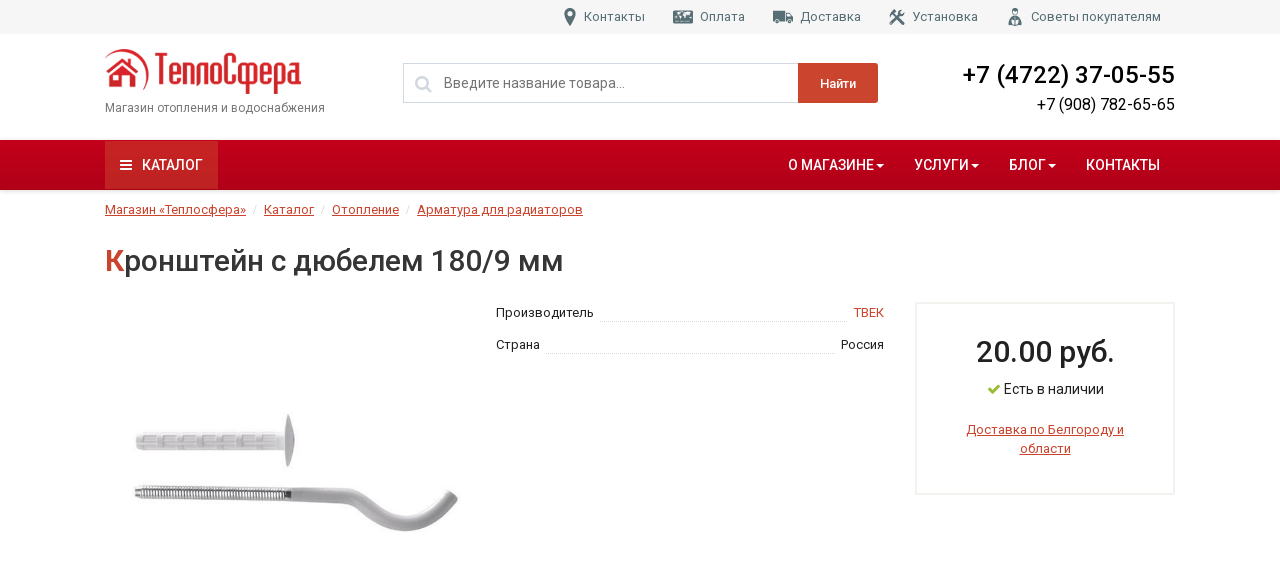

--- FILE ---
content_type: text/html; charset=UTF-8
request_url: https://teplosfera31.ru/catalog/otoplenie/armatura-dlya-radiatorov/kronshteyn-s-dyubelem-1809-mm-84.html
body_size: 43078
content:
<!DOCTYPE html>
<html lang="ru-RU" prefix="og: http://ogp.me/ns#">
<head>
    <meta http-equiv="Content-Type" content="text/html; charset=UTF-8" />
    <title>Кронштейн с дюбелем 180/9 мм — купить в Белгороде</title>
    <link rel="apple-touch-icon" sizes="114x114" href="/resources/main/img/icon-114.png"/>
    <link rel="apple-touch-icon" sizes="72x72" href="/resources/main/img/icon-72.png"/>
    <link rel="apple-touch-icon" sizes="57x57" href="/resources/main/img/icon-57.png"/>
    <link rel="shortcut icon" type="image/x-icon" href="/resources/main/img/favicon.ico"/>
    
     <link rel="alternate" type="application/rss+xml" title="Блог Теплосфера" href="https://teplosfera31.ru/blog/rss" />
     
    <!-- meta tags -->
    <meta http-equiv="X-UA-Compatible" content="IE=edge,chrome=1"/>
    <meta name="viewport" content="width=device-width,initial-scale=1,maximum-scale=1.0"/>
    <meta name="apple-mobile-web-app-capable" content="yes"/>
    <meta name="keywords" content="кронштейн с,дюбелем 180/9 мм,, купить Кронштейн с дюбелем 180/9 мм, Кронштейн с дюбелем 180/9 мм цена, Кронштейн с дюбелем 180/9 мм недорого, Кронштейн с дюбелем 180/9 мм в Белгороде, Теплосфера" />
    <meta name="description" content="Кронштейн с дюбелем 180/9 мм можно купить в Белгороде в магазине Теплосфера за 20.00 руб. и с доставкой на дом." />
    <meta property='og:site_name' content='Теплосфера' />
	<meta property='og:title' content='Кронштейн с дюбелем 180/9 мм — купить в Белгороде' />
	<meta property='og:description' content='Кронштейн с дюбелем 180/9 мм можно купить в Белгороде в магазине Теплосфера за 20.00 руб. и с доставкой на дом.' />
	<meta property='og:type' content='webpage' />
	<meta property='og:url' content='http://teplosfera31.ru/catalog/otoplenie/armatura-dlya-radiatorov/kronshteyn-s-dyubelem-1809-mm-84.html' />
	<meta property='og:image' content='https://teplosfera31.ru/uploads/products/c4/cb51304649ee39b51691fd7869c764f2.jpg' />
	<meta name='geo.placename' content='Белгород, Белгородская область, Россия' />
	<meta name='geo.position' content='50.5997130;36.5982620' />
	<meta name='geo.region' content='RU-Белгородская область' />
	<meta name='ICBM' content='50.5997130, 36.5982620' />
	<meta name='robots' content='index, follow' />
	
    
    <!-- resources  -->
    <link href="https://fonts.googleapis.com/css?family=Roboto:300,300i,400,400i,500,500i,700,700i,900,900i&subset=cyrillic,cyrillic-ext,latin-ext" rel="stylesheet" />
    <link rel='stylesheet' href='//maxcdn.bootstrapcdn.com/font-awesome/4.7.0/css/font-awesome.min.css' type='text/css' />

    <link rel='stylesheet' href='/resources/core/css/bootstrap.css' type='text/css' />

    <link rel='stylesheet' href='/resources/core/css/jquery-ui.css' type='text/css' />

    <link rel='stylesheet' href='/resources/core/css/wdcl.css' type='text/css' />

    <link rel='stylesheet' href='/resources/main/css/main.css' type='text/css' />

    <link rel='stylesheet' href='/resources/main/css/index.css' type='text/css' />


    <link rel='stylesheet' href='/resources/blog/css/b-blog.css' type='text/css' />

    <link rel='stylesheet' href='/resources/catalog/css/b-catalog.css' type='text/css' />

    <link rel='stylesheet' href='/resources/comments/css/b-comments.css' type='text/css' />

    
    <script src='/resources/core/js/jquery.js' type='text/javascript'></script>

    
    
    
    
    
    
    
    
    
    <!--[if lt IE 9]>
      <script src='//oss.maxcdn.com/html5shiv/3.7.2/html5shiv.min.js' type='text/javascript'></script>

      <script src='//oss.maxcdn.com/respond/1.4.2/respond.min.js' type='text/javascript'></script>

    <![endif]-->
    
</head>
<body>
    
    <div class="b-header">
    <div class="b-header-top m-clear">
        <div class="container">
            <ul class="b-header-top-nav">
                <li>
                    <a href="https://teplosfera31.ru/contacts" class="m-icon-addr-black">Контакты</a>
                </li>
                <li>
                     <a href="https://teplosfera31.ru/sposoby-oplaty-tovara.html" class="m-icon-payment-black">Оплата</a>
                </li>
                <li>
                     <a href="https://teplosfera31.ru/dostavka-tovara-iz-magazina.html" class="m-icon-delivery-black">Доставка</a>
                </li>
                <li>
                     <a href="https://teplosfera31.ru/montazh-inzhenernyh-sistem.html" class="m-icon-service-black">Установка</a>
                </li>
                <li>
                     <a href="https://teplosfera31.ru/blog/sovety-pokupatelyam" class="m-icon-faq-black">Советы покупателям</a>
                </li>
            </ul>
        </div>
    </div>
    
    <div class="b-header-middle m-clear">
        <div class="container">
            <div class="b-header-middle-brand">
                <a class="b-header-middle-brand-logo" href="https://teplosfera31.ru/" title="Теплосфера — магазин отопления и водоснабжения в Белгороде">
                    <img src="/resources/main/img/logo/logo.png" alt="Теплосфера — магазин отопления и водоснабжения в Белгороде"/>
                </a>
                <p class="b-header-middle-brand-snippet">Магазин отопления и водоснабжения</p>
            </div>
            <div class="b-header-middle-form" id="headerForm">
                <div class="b-header-middle-form-search">
                    <input type="text" class="wdcl-edit" value="" id="quickSearchQuery" placeholder="Введите название товара..."/>
                    <button class="wdcl-button" id="quickSearch">Найти</button>
                </div>
            </div>

            <div class="b-header-middle-contact">
                <a href="tel:+74722370555">+7 (4722) 37-05-55</a>
                <a href="tel:+79087826565">+7 (908) 782-65-65</a>
            </div>
        </div>
    </div>

    <div class="b-header-nav" id="toppanel">

        <div class="navbar navbar-default">
            <div class="container">

                <div class="navbar-collapse collapse">
                    <ul class="nav navbar-right navbar-nav"><li class="pull-right dropdown active pull-left"><a href="javascript:void(0);" data-toggle="dropdown" title="Каталог" class="dropdown-toggle"><i class="fa fa-bars"></i>Каталог</a><ul class="dropdown-menu b-nav-menu-catalog"><li class="active"><a href="https://teplosfera31.ru/catalog/otoplenie" title="Отопление">Отопление</a><ul class="b-nav-menu-catalog-subcategories"><li><a href="https://teplosfera31.ru/catalog/otoplenie/kotly-otopleniya" title="Котлы отопления">Котлы отопления</a></li><li><a href="https://teplosfera31.ru/catalog/otoplenie/plintusnoe-otoplenie" title="Плинтусное отопление (теплый плинтус)">Плинтусное отопление (теплый плинтус)</a></li><li><a href="https://teplosfera31.ru/catalog/otoplenie/konvektory-otopleniya" title="Конвекторы отопления">Конвекторы отопления</a></li><li><a href="https://teplosfera31.ru/catalog/otoplenie/kollektory-otopleniya" title="Коллекторы отопления">Коллекторы отопления</a></li><li><a href="https://teplosfera31.ru/catalog/otoplenie/teploizolyaciya" title="Теплоизоляция">Теплоизоляция</a></li><li><a href="https://teplosfera31.ru/catalog/otoplenie/armatura-dlya-radiatorov" title="Арматура для радиаторов">Арматура для радиаторов</a></li><li><a href="https://teplosfera31.ru/catalog/otoplenie/truby-i-fitingi" title="Трубы и фитинги">Трубы и фитинги</a></li><li><a href="https://teplosfera31.ru/catalog/otoplenie/radiatory-otopleniya" title="Радиаторы отопления">Радиаторы отопления</a></li><li><a href="https://teplosfera31.ru/catalog/otoplenie/polotencesushiteli" title="Полотенцесушители">Полотенцесушители</a></li><li><a href="https://teplosfera31.ru/catalog/otoplenie/dymohody" title="Дымоходы">Дымоходы</a></li><li><a href="https://teplosfera31.ru/catalog/otoplenie/teplye-poly" title="Теплые полы">Теплые полы</a></li><li><a href="https://teplosfera31.ru/catalog/otoplenie/prinadlezhnosti-k-kotlam" title="Принадлежности к котлам">Принадлежности к котлам</a></li></ul></li><li><a href="https://teplosfera31.ru/catalog/kondicionery" title="Климатическое оборудование">Климатическое оборудование</a><ul class="b-nav-menu-catalog-subcategories"><li><a href="https://teplosfera31.ru/catalog/kondicionery/split-sistemy" title="Сплит-системы">Сплит-системы</a></li></ul></li><li><a href="https://teplosfera31.ru/catalog/kip-i-avtomatika" title="КИП и автоматика">КИП и автоматика</a><ul class="b-nav-menu-catalog-subcategories"><li><a href="https://teplosfera31.ru/catalog/kip-i-avtomatika/stabilizatory-napryazheniya" title="Стабилизаторы напряжения">Стабилизаторы напряжения</a></li><li><a href="https://teplosfera31.ru/catalog/kip-i-avtomatika/manometry" title="Манометры">Манометры</a></li><li><a href="https://teplosfera31.ru/catalog/kip-i-avtomatika/termometry-termomanometry" title="Термометры, термоманометры">Термометры, термоманометры</a></li><li><a href="https://teplosfera31.ru/catalog/kip-i-avtomatika/komnatnye-termostaty" title="Комнатные термостаты">Комнатные термостаты</a></li><li><a href="https://teplosfera31.ru/catalog/kip-i-avtomatika/schetchiki" title="Счетчики">Счетчики</a></li></ul></li><li><a href="https://teplosfera31.ru/catalog/vodosnabzhenie" title="Водоснабжение">Водоснабжение</a><ul class="b-nav-menu-catalog-subcategories"><li><a href="https://teplosfera31.ru/catalog/vodosnabzhenie/krany" title="Краны, вентили, клапаны">Краны, вентили, клапаны</a></li><li><a href="https://teplosfera31.ru/catalog/vodosnabzhenie/zapornaya-armatura" title="Запорная арматура">Запорная арматура</a></li><li><a href="https://teplosfera31.ru/catalog/vodosnabzhenie/sistemy-ochistki-vody" title="Системы очистки воды">Системы очистки воды</a></li><li><a href="https://teplosfera31.ru/catalog/vodosnabzhenie/vodonagrevateli-i-boylery" title="Водонагреватели, бойлеры">Водонагреватели, бойлеры</a></li><li><a href="https://teplosfera31.ru/catalog/vodosnabzhenie/gibkaya-podvodka" title="Гибкая подводка">Гибкая подводка</a></li><li><a href="https://teplosfera31.ru/catalog/vodosnabzhenie/naruzhnyy-vodoprovod" title="Наружный водопровод">Наружный водопровод</a></li><li><a href="https://teplosfera31.ru/catalog/vodosnabzhenie/latunnye-fitingi" title="Латунные фитинги">Латунные фитинги</a></li><li><a href="https://teplosfera31.ru/catalog/vodosnabzhenie/baki" title="Баки">Баки</a></li><li><a href="https://teplosfera31.ru/catalog/vodosnabzhenie/filtry-dlya-vody" title="Фильтры для воды">Фильтры для воды</a></li><li><a href="https://teplosfera31.ru/catalog/vodosnabzhenie/sredstva-germetizacii" title="Средства герметизации">Средства герметизации</a></li><li><a href="https://teplosfera31.ru/catalog/vodosnabzhenie/gazovye-kolonki" title="Газовые колонки">Газовые колонки</a></li></ul></li><li><a href="https://teplosfera31.ru/catalog/nasosnoe-oborudovanie" title="Насосное оборудование">Насосное оборудование</a><ul class="b-nav-menu-catalog-subcategories"><li><a href="https://teplosfera31.ru/catalog/nasosnoe-oborudovanie/pozharnye-nasosy-ustanovki" title="Пожарные насосы, установки">Пожарные насосы, установки</a></li><li><a href="https://teplosfera31.ru/catalog/nasosnoe-oborudovanie/ustanovki-povysheniya-davleniya" title="Установки повышения давления">Установки повышения давления</a></li><li><a href="https://teplosfera31.ru/catalog/nasosnoe-oborudovanie/drenazhnye-nasosy" title="Дренажные насосы">Дренажные насосы</a></li><li><a href="https://teplosfera31.ru/catalog/nasosnoe-oborudovanie/cirkulyacionnye-nasosy" title="Циркуляционные насосы">Циркуляционные насосы</a></li><li><a href="https://teplosfera31.ru/catalog/nasosnoe-oborudovanie/nasosnye-gruppy" title="Насосные группы">Насосные группы</a></li><li><a href="https://teplosfera31.ru/catalog/nasosnoe-oborudovanie/pogruzhnye-nasosy-nasosnye-stancii" title="Погружные насосы, насосные станции">Погружные насосы, насосные станции</a></li><li><a href="https://teplosfera31.ru/catalog/nasosnoe-oborudovanie/nasosy-dlya-povysheniya-davleniya" title="Насосы для повышения давления">Насосы для повышения давления</a></li></ul></li><li><a href="https://teplosfera31.ru/catalog/kanalizaciya" title="Канализация">Канализация</a><ul class="b-nav-menu-catalog-subcategories"><li><a href="https://teplosfera31.ru/catalog/kanalizaciya/kanalizacionnye-ustanovki" title="Канализационные установки">Канализационные установки</a></li><li><a href="https://teplosfera31.ru/catalog/kanalizaciya/naruzhnaya-kanalizaciya" title="Наружная канализация">Наружная канализация</a></li><li><a href="https://teplosfera31.ru/catalog/kanalizaciya/vnutrennyaya-kanalizaciya" title="Внутренняя канализация">Внутренняя канализация</a></li></ul></li></ul></li><li class="pull-right"><a href="https://teplosfera31.ru/contacts" title="Контакты">Контакты</a></li><li class="pull-right dropdown"><a href="javascript:void(0);" data-toggle="dropdown" title="Блог" class="dropdown-toggle">Блог<span class="caret"></span></a><ul class="dropdown-menu"><li><a href="https://teplosfera31.ru/blog/voprosy-i-otvety" title="Вопросы и ответы">Вопросы и ответы</a></li><li><a href="https://teplosfera31.ru/blog/novosti-i-akcii" title="Новости и акции">Новости и акции</a></li><li><a href="https://teplosfera31.ru/blog/sovety-pokupatelyam" title="Советы покупателям">Советы покупателям</a></li></ul></li><li class="pull-right dropdown"><a href="javascript:void(0);" data-toggle="dropdown" title="Услуги" class="dropdown-toggle">Услуги<span class="caret"></span></a><ul class="dropdown-menu"><li><a href="https://teplosfera31.ru/dostavka-tovara-iz-magazina.html" title="Доставка оборудования">Доставка оборудования</a></li><li><a href="https://teplosfera31.ru/garantiynoe-i-posle-garantiynoe-obsluzhivanie-kotelnogo-oborudovaniya.html" title="Гарантийный сервис">Гарантийный сервис</a></li><li><a href="https://teplosfera31.ru/montazh-inzhenernyh-sistem.html" title="Монтаж оборудования">Монтаж оборудования</a></li></ul></li><li class="pull-right dropdown"><a href="javascript:void(0);" data-toggle="dropdown" title="О магазине" class="dropdown-toggle">О магазине<span class="caret"></span></a><ul class="dropdown-menu"><li><a href="https://teplosfera31.ru/o-kompanii.html" title="О компании">О компании</a></li><li><a href="https://teplosfera31.ru/comments" title="Отзывы">Отзывы</a></li></ul></li></ul>
                </div>

                <button class="btn-navbar navbar-toggle navbar-right" data-toggle="collapse" data-target=".navbar-collapse">
                    <span class="sr-only">Меню</span>
                    <span class="icon-bar"></span>
                    <span class="icon-bar"></span>
                    <span class="icon-bar"></span>
                </button>
            </div>
        </div>

    </div>

</div>

<div class="b-nav-scroll" id="scroll"></div>
    
    <div class="container">
        <ul itemscope="itemscope" itemtype="http://schema.org/BreadcrumbList" class="breadcrumb"><li itemscope="itemscope" itemtype="http://schema.org/ListItem" itemprop="itemListElement"><a href="https://teplosfera31.ru/" title="Магазин «Теплосфера»" itemprop="item" class="m-link-underline"><span itemprop="name">Магазин «Теплосфера»</span></a></li><li itemscope="itemscope" itemtype="http://schema.org/ListItem" itemprop="itemListElement"><a href="https://teplosfera31.ru/catalog" title="Каталог оборудования" itemprop="item" class="m-link-underline"><span itemprop="name">Каталог</span></a></li><li itemscope="itemscope" itemtype="http://schema.org/ListItem" itemprop="itemListElement"><a href="https://teplosfera31.ru/catalog/otoplenie" title="Отопление" itemprop="item" class="m-link-underline"><span itemprop="name">Отопление</span></a></li><li itemscope="itemscope" itemtype="http://schema.org/ListItem" itemprop="itemListElement"><a href="https://teplosfera31.ru/catalog/otoplenie/armatura-dlya-radiatorov" title="Арматура для радиаторов" itemprop="item" class="m-link-underline"><span itemprop="name">Арматура для радиаторов</span></a></li></ul>

        

        <h1 class="b-page-header">Кронштейн с дюбелем 180/9 мм</h1>
        
        
        <link rel='stylesheet' href='/resources/core/css/wdcl.gallery.css' type='text/css' />

        
        <div class="b-page-container">
            <div class="b-catalog m-clear">
    <div class="b-catalog-product" itemscope itemtype="https://schema.org/Product">
        <meta itemprop="name" content="Кронштейн с дюбелем 180/9 мм"/>

        <div class="b-catalog-product-cover">
            
            <img itemprop="image" alt="Кронштейн с дюбелем 180/9 мм купить в Белгороде" title="Кронштейн с дюбелем 180/9 мм купить в Белгороде" src="https://teplosfera31.ru/uploads/products/c4/cb51304649ee39b51691fd7869c764f2.jpg"/>
        </div>
        
        <div class="b-catalog-product-details m-clear">
            <div class="b-catalog-product-features">
                <div class="b-catalog-product-features-item">
                    <span class="b-catalog-product-features-item-key">Производитель</span>
                    <a class="b-catalog-product-features-item-value" href="https://teplosfera31.ru/catalog/otoplenie/armatura-dlya-radiatorov/tvek" itemprop="brand" target="_blank">ТВЕК</a>
                </div>
                <div class="b-catalog-product-features-item">
                    <span class="b-catalog-product-features-item-key">Страна</span>
                    <span class="b-catalog-product-features-item-value">Россия</span>
                </div>
                
            </div>
            <div class="b-catalog-product-info" >
                
                <div class="b-catalog-product-price" itemprop="offers" itemscope itemtype="http://schema.org/Offer">
                    <span class="m-price">20.00 руб.</span><meta itemprop='price' content='20'/>
                    <meta itemprop="priceCurrency" content="RUB" />
                </div>
                
                <div class="b-catalog-product-state">
                     <span class='fa fa-check m-green'></span> Есть в наличии
                </div>
                <p class="b-catalog-product-delivery">
                    <a href="https://teplosfera31.ru/dostavka-tovara-iz-magazina.html" class="m-link-underline" title="Информация о доставке">Доставка по Белгороду и области</a>
                </p>
            </div>
            
            <div class="b-catalog-product-comment">
                 
            </div>
        </div>
        
        <div class="b-catalog-product-description" itemprop="description">
            <p><strong><span style="font-size:16px;">Кронштейн с дюбелем 180/9 мм</span></strong></p>

<p><span style="font-size:14px;">Кронштейн с дюбелем &nbsp;используют при монтаже<strong> алюминиевых и биметаллических радиаторов отопления </strong>на горизонтальные поверхности (стены) помещения.С помощью этих кронштейнов можно регулировать расстояние радиатора от стены.Для надежной установки<strong> радиатора</strong> используют от 3 до 6 кронштейнов в зависимости от секционности радиатора.</span></p>

<p><span style="font-size:14px;"><strong>Купить кронштейн с дюбелем </strong>для <strong>алюминиевых и биметаллических радиаторов</strong> по выгодным ценам в магазине отопления и водоснабжения ТеплоСфера в Белгороде.</span></p>

        </div>
    </div>
    
    <div class="b-catalog-product-similar ">
        <h3 class="b-catalog-product-similar-header">Похожие арматура для радиаторов на с дюбелем 180/9 мм</h3>
        <div class="b-catalog-product-similar-list m-view-grid">
            <div class="b-catalog-list-item m-clear" itemscope itemtype="https://schema.org/Product">
    
    <a class="b-catalog-list-item-cover" href="https://teplosfera31.ru/catalog/otoplenie/armatura-dlya-radiatorov/komplekt-probok-dlya-radiatora-34-bez-kronshteynov-68.html">
        
        <img itemprop="image" alt="Комплект пробок для радиатора 3/4" без кронштейнов" title="Комплект пробок для радиатора 3/4" без кронштейнов" src="/uploads/products/51/51a00540e7d15283c320_200x200.jpg"/>
    </a>
    <div class="b-catalog-list-item-data">
        <div class="b-catalog-list-item-data-name">
            <a href="https://teplosfera31.ru/catalog/otoplenie/armatura-dlya-radiatorov/komplekt-probok-dlya-radiatora-34-bez-kronshteynov-68.html" itemprop="url" title="Комплект пробок для радиатора 3/4" без кронштейнов">
                <span itemprop="name">Комплект пробок для радиатора 3/4" без кронштейнов</span>
            </a>
        </div>
        <div class="b-catalog-list-item-data-features">
            
        </div>
        <div class="b-catalog-list-item-data-brand">
            <span>Производитель:</span> <a href="https://teplosfera31.ru/catalog/brands/aquaprom" itemprop="brand" target="_blank">AQUAPROM</a>
            <br/>
            <span>Страна:</span> <strong>Россия</strong>
        </div>
        <div class="b-catalog-list-item-data-state">
            <span class='fa fa-check m-green'></span> Есть в наличии
        </div>
    </div>
    <div class="b-catalog-list-item-price" itemprop="offers" itemscope itemtype="http://schema.org/Offer">
        <span class="m-price">168.00 руб.</span><meta itemprop='price' content='168'/>
        <meta itemprop="priceCurrency" content="RUB" />
        <div class="m-clear"></div>
        <a href="https://teplosfera31.ru/catalog/otoplenie/armatura-dlya-radiatorov/komplekt-probok-dlya-radiatora-34-bez-kronshteynov-68.html" class="b-catalog-list-item-price-btn wdcl-button" title="Купить Комплект пробок для радиатора 3/4" без кронштейнов в Белгороде">Купить</a>
    </div>
</div><div class="b-catalog-list-item m-clear" itemscope itemtype="https://schema.org/Product">
    
    <a class="b-catalog-list-item-cover" href="https://teplosfera31.ru/catalog/otoplenie/armatura-dlya-radiatorov/komplekt-probok-dlya-radiatora-12-bez-kronshteynov-69.html">
        
        <img itemprop="image" alt="Комплект пробок для радиатора 1/2" без кронштейнов" title="Комплект пробок для радиатора 1/2" без кронштейнов" src="/uploads/products/f7/f7abeb5f374b6bd2bbd0_200x200.jpg"/>
    </a>
    <div class="b-catalog-list-item-data">
        <div class="b-catalog-list-item-data-name">
            <a href="https://teplosfera31.ru/catalog/otoplenie/armatura-dlya-radiatorov/komplekt-probok-dlya-radiatora-12-bez-kronshteynov-69.html" itemprop="url" title="Комплект пробок для радиатора 1/2" без кронштейнов">
                <span itemprop="name">Комплект пробок для радиатора 1/2" без кронштейнов</span>
            </a>
        </div>
        <div class="b-catalog-list-item-data-features">
            
        </div>
        <div class="b-catalog-list-item-data-brand">
            <span>Производитель:</span> <a href="https://teplosfera31.ru/catalog/brands/aquaprom" itemprop="brand" target="_blank">AQUAPROM</a>
            <br/>
            <span>Страна:</span> <strong>Россия</strong>
        </div>
        <div class="b-catalog-list-item-data-state">
            <span class='fa fa-check m-green'></span> Есть в наличии
        </div>
    </div>
    <div class="b-catalog-list-item-price" itemprop="offers" itemscope itemtype="http://schema.org/Offer">
        <span class="m-price">130.00 руб.</span><meta itemprop='price' content='130'/>
        <meta itemprop="priceCurrency" content="RUB" />
        <div class="m-clear"></div>
        <a href="https://teplosfera31.ru/catalog/otoplenie/armatura-dlya-radiatorov/komplekt-probok-dlya-radiatora-12-bez-kronshteynov-69.html" class="b-catalog-list-item-price-btn wdcl-button" title="Купить Комплект пробок для радиатора 1/2" без кронштейнов в Белгороде">Купить</a>
    </div>
</div><div class="b-catalog-list-item m-clear" itemscope itemtype="https://schema.org/Product">
    
    <a class="b-catalog-list-item-cover" href="https://teplosfera31.ru/catalog/otoplenie/armatura-dlya-radiatorov/komplekt-probok-dlya-radiatora-12-s-3-mya-kronshteynami-70.html">
        
        <img itemprop="image" alt="Комплект пробок для радиатора 1/2" с 3-мя кронштейнами" title="Комплект пробок для радиатора 1/2" с 3-мя кронштейнами" src="/uploads/products/b5/b58236f6f491faf18413c74a85ee15d8_200x200.jpg"/>
    </a>
    <div class="b-catalog-list-item-data">
        <div class="b-catalog-list-item-data-name">
            <a href="https://teplosfera31.ru/catalog/otoplenie/armatura-dlya-radiatorov/komplekt-probok-dlya-radiatora-12-s-3-mya-kronshteynami-70.html" itemprop="url" title="Комплект пробок для радиатора 1/2" с 3-мя кронштейнами">
                <span itemprop="name">Комплект пробок для радиатора 1/2" с 3-мя кронштейнами</span>
            </a>
        </div>
        <div class="b-catalog-list-item-data-features">
            
        </div>
        <div class="b-catalog-list-item-data-brand">
            <span>Производитель:</span> <a href="https://teplosfera31.ru/catalog/brands/aquaprom" itemprop="brand" target="_blank">AQUAPROM</a>
            <br/>
            <span>Страна:</span> <strong>Россия</strong>
        </div>
        <div class="b-catalog-list-item-data-state">
            <span class='fa fa-check m-green'></span> Есть в наличии
        </div>
    </div>
    <div class="b-catalog-list-item-price" itemprop="offers" itemscope itemtype="http://schema.org/Offer">
        <span class="m-price">195.00 руб.</span><meta itemprop='price' content='195'/>
        <meta itemprop="priceCurrency" content="RUB" />
        <div class="m-clear"></div>
        <a href="https://teplosfera31.ru/catalog/otoplenie/armatura-dlya-radiatorov/komplekt-probok-dlya-radiatora-12-s-3-mya-kronshteynami-70.html" class="b-catalog-list-item-price-btn wdcl-button" title="Купить Комплект пробок для радиатора 1/2" с 3-мя кронштейнами в Белгороде">Купить</a>
    </div>
</div><div class="b-catalog-list-item m-clear" itemscope itemtype="https://schema.org/Product">
    
    <a class="b-catalog-list-item-cover" href="https://teplosfera31.ru/catalog/otoplenie/armatura-dlya-radiatorov/komplekt-probok-dlya-radiatora-34-s-3-mya-kronshteynami-71.html">
        
        <img itemprop="image" alt="Комплект пробок для радиатора 3/4 с 3-мя кронштейнами" title="Комплект пробок для радиатора 3/4 с 3-мя кронштейнами" src="/uploads/products/34/34ccc7aefe65aa86cc25821c3a363323_200x200.jpg"/>
    </a>
    <div class="b-catalog-list-item-data">
        <div class="b-catalog-list-item-data-name">
            <a href="https://teplosfera31.ru/catalog/otoplenie/armatura-dlya-radiatorov/komplekt-probok-dlya-radiatora-34-s-3-mya-kronshteynami-71.html" itemprop="url" title="Комплект пробок для радиатора 3/4 с 3-мя кронштейнами">
                <span itemprop="name">Комплект пробок для радиатора 3/4 с 3-мя кронштейнами</span>
            </a>
        </div>
        <div class="b-catalog-list-item-data-features">
            
        </div>
        <div class="b-catalog-list-item-data-brand">
            <span>Производитель:</span> <a href="https://teplosfera31.ru/catalog/brands/aquaprom" itemprop="brand" target="_blank">AQUAPROM</a>
            <br/>
            <span>Страна:</span> <strong>Россия</strong>
        </div>
        <div class="b-catalog-list-item-data-state">
            <span class='fa fa-check m-green'></span> Есть в наличии
        </div>
    </div>
    <div class="b-catalog-list-item-price" itemprop="offers" itemscope itemtype="http://schema.org/Offer">
        <span class="m-price">215.00 руб.</span><meta itemprop='price' content='215'/>
        <meta itemprop="priceCurrency" content="RUB" />
        <div class="m-clear"></div>
        <a href="https://teplosfera31.ru/catalog/otoplenie/armatura-dlya-radiatorov/komplekt-probok-dlya-radiatora-34-s-3-mya-kronshteynami-71.html" class="b-catalog-list-item-price-btn wdcl-button" title="Купить Комплект пробок для радиатора 3/4 с 3-мя кронштейнами в Белгороде">Купить</a>
    </div>
</div>
        </div>
    </div>
</div>
        </div>
        
    </div>
    
    <div class="b-footer">
    <div class="container">
        <div class="row b-footer-info">
            <div class="b-footer-block col-md-4" itemscope itemtype="http://schema.org/Organization">
                <div class="b-footer-block-header">
                    <meta itemprop="name" content="Магазин «Теплосфера»" />
                    <a href="https://teplosfera31.ru/" itemprop="url">
                        <img src="/resources/main/img/logo/logo-footer.png" alt="Магазин «Теплосфера»" title="Магазин «Теплосфера»" class="b-footer-logo" itemprop="logo"/>
                    </a>
                </div>
                <p>Магазин котельного оборудования, систем отопления, водоснабжения, канализации в Белгороде. Все для тепла и комфорта в Вашем доме.</p>
                <p class="b-footer-info-address">
                    <a href="https://teplosfera31.ru/contacts"><span itemprop="address">г. Белгород, ул. Архиерейская, д. 5</span></a>
                </p>
                <p class='b-footer-info-phone'><a href="tel:+7 (4722) 37-05-55"><span itemprop="telephone">+7 (4722) 37-05-55</span></a></p><p class='b-footer-info-phone'><a href="tel:+7 (908) 782-65-65"><span itemprop="telephone">+7 (908) 782-65-65</span></a></p>
                <p class="b-footer-info-email"><span class="fa fa-envelope-o"></span><a href="mailto:teplosphera31@mail.ru"><span itemprop="email">teplosphera31@mail.ru</span></a></p>
           </div>
            
           <div class="b-footer-block col-md-5">
                <div class="b-footer-block-header">
                    <h4 class="b-footer-block-header-title">Наш ассортимент</h4>
                </div>
               
                <ul class="b-footer-block-list"><li><a href="https://teplosfera31.ru/catalog/kanalizaciya/vnutrennyaya-kanalizaciya" title="Внутренняя канализация">Внутренняя канализация</a></li><li><a href="https://teplosfera31.ru/catalog/vodosnabzhenie/gazovye-kolonki" title="Газовые колонки">Газовые колонки</a></li><li><a href="https://teplosfera31.ru/catalog/kondicionery" title="Климатическое оборудование">Климатическое оборудование</a></li><li><a href="https://teplosfera31.ru/catalog/kanalizaciya/naruzhnaya-kanalizaciya" title="Наружная канализация">Наружная канализация</a></li><li><a href="https://teplosfera31.ru/catalog/otoplenie/truby-i-fitingi" title="Трубы и фитинги">Трубы и фитинги</a></li><li><a href="https://teplosfera31.ru/catalog/nasosnoe-oborudovanie/cirkulyacionnye-nasosy" title="Циркуляционные насосы">Циркуляционные насосы</a></li><li><a href="https://teplosfera31.ru/catalog/otoplenie/kotly-otopleniya" title="Котлы отопления">Котлы отопления</a></li><li><a href="https://teplosfera31.ru/catalog/otoplenie/radiatory-otopleniya" title="Радиаторы отопления">Радиаторы отопления</a></li><li><a href="https://teplosfera31.ru/catalog/otoplenie/teplye-poly" title="Теплые полы">Теплые полы</a></li></ul>
           </div>
            
           <div class="b-footer-block col-md-3">
                <div class="b-footer-block-header">
                    <h4 class="b-footer-block-header-title">Информация</h4>
                </div>
               
                <ul class="b-footer-block-list">
                    <li>
                        <i class="fa fa-angle-right"></i><a href="https://teplosfera31.ru/sposoby-oplaty-tovara.html">Способы оплаты</a>
                    </li>
                    <li>
                        <i class="fa fa-angle-right"></i><a href="https://teplosfera31.ru/dostavka-tovara-iz-magazina.html">Доставка оборудования</a>
                    </li>
                    <li>
                        <i class="fa fa-angle-right"></i><a href="https://teplosfera31.ru/montazh-inzhenernyh-sistem.html">Установка оборудования</a>
                    </li>
                    <li>
                       <i class="fa fa-angle-right"></i><a href="https://teplosfera31.ru/garantiynoe-i-posle-garantiynoe-obsluzhivanie-kotelnogo-oborudovaniya.html">Гарантийное обслуживание</a>
                    </li>
                    <li>
                       <i class="fa fa-angle-right"></i><a href="https://teplosfera31.ru/comments">Отзывы о магазине</a>
                    </li>
                    <li>
                       <i class="fa fa-angle-right"></i><a href="https://teplosfera31.ru/agreement.html">Пользовательское соглашение</a>
                    </li>
                    <li>
                       <i class="fa fa-angle-right"></i><a href="https://teplosfera31.ru/confidential.html">Политика конфиденциальности</a>
                    </li>
                    <li class="b-footer-info-kurs">
                        <div class="b-footer-info-kurs-title">Курс по ЦБ РФ:</div>
                        <span>USD: 89.69 руб.</span><span>EUR: 99.19 руб.</span>
                    </li>
                </ul>
           </div>
            
           <div class="col-sm-12">
               <div class="b-footer-information">
                   * Информация, материалы и цены, размещенные на сайте носят исключительно информационный характер 
                и ни при каких условиях не являются публичной офертой. Информацию о товарах, 
                их наличие и цены вы можете уточнить у наших продавцов-консультантов.
               </div> 
            </div>
            
        </div>
    </div>
    <div class="b-footer-copyright">
        <div class="container">
            <div class="row">
                <div class="col-sm-12 col-md-12">
                    © Магазин «Теплосфера», 2014 — 2026
                    <div class="pull-right">
                        
                        <!-- Yandex.Metrika informer -->
                        <a href="https://metrika.yandex.ru/stat/?id=30437827&amp;from=informer"
                        target="_blank" rel="nofollow"><img src="https://informer.yandex.ru/informer/30437827/3_0_D65E4AFF_B63E2AFF_1_pageviews"
                        style="width:88px; height:31px; border:0;" alt="Яндекс.Метрика" title="Яндекс.Метрика: данные за сегодня (просмотры, визиты и уникальные посетители)" onclick="try{Ya.Metrika.informer({i:this,id:30437827,lang:'ru'});return false}catch(e){}" /></a>
                        <!-- /Yandex.Metrika informer -->

                        <!-- Yandex.Metrika counter -->
                        <script type="text/javascript">
                            (function (d, w, c) {
                                (w[c] = w[c] || []).push(function() {
                                    try {
                                        w.yaCounter30437827 = new Ya.Metrika({
                                            id:30437827,
                                            clickmap:true,
                                            trackLinks:true,
                                            accurateTrackBounce:true,
                                            webvisor:true
                                        });
                                    } catch(e) { }
                                });

                                var n = d.getElementsByTagName("script")[0],
                                    s = d.createElement("script"),
                                    f = function () { n.parentNode.insertBefore(s, n); };
                                s.type = "text/javascript";
                                s.async = true;
                                s.src = "https://mc.yandex.ru/metrika/watch.js";

                                if (w.opera == "[object Opera]") {
                                    d.addEventListener("DOMContentLoaded", f, false);
                                } else { f(); }
                            })(document, window, "yandex_metrika_callbacks");
                        </script>
                        <noscript><div><img src="https://mc.yandex.ru/watch/30437827" style="position:absolute; left:-9999px;" alt="" /></div></noscript>
                        <!-- /Yandex.Metrika counter -->
       
                    </div>
                </div>
            </div>
        </div>
    </div>
</div>
    <script src='/resources/core/js/bootstrap.js' type='text/javascript'></script>
<script src='/resources/core/js/jquery-ui.js' type='text/javascript'></script>
<script src='/resources/core/js/wdcl.js' type='text/javascript'></script>
<script src='/resources/core/js/wdcl.ajax.js' type='text/javascript'></script>
<script src='/resources/core/js/form.js' type='text/javascript'></script>
<script src='/resources/core/js/jquery.cookie.js' type='text/javascript'></script>
<script src='/resources/main/js/main.ui.js' type='text/javascript'></script>
<script src='/resources/catalog/js/catalog.ui.js' type='text/javascript'></script>
<script src='/resources/core/js/wdcl.gallery.js' type='text/javascript'></script>

    
    <script type='text/javascript'>
        $(document).ready(function(){
            //MainUI.initAgreement();
            
            CatalogUI.setParameter('searchAction', 'https://teplosfera31.ru/catalog/search');
            CatalogUI.setQueryHash('0LC6h4+AykIlxHFWqqL2BNdTOb2A18mB13I=');
        });
    </script>
    
    <!-- BEGIN JIVOSITE CODE {literal} -->
    <script type='text/javascript'>
        (function(){ 
            var widget_id = 'aMMGe4wLmc';
            var s = document.createElement('script'); 
            s.type = 'text/javascript'; 
            s.async = true; 
            s.src = '//code.jivosite.com/script/widget/'+widget_id; 
            var ss = document.getElementsByTagName('script')[0]; 
            ss.parentNode.insertBefore(s, ss);
        })();
    </script>
    <!-- {/literal} END JIVOSITE CODE -->
</body>
</html>

--- FILE ---
content_type: text/css
request_url: https://teplosfera31.ru/resources/core/css/wdcl.css
body_size: 5358
content:
.cp-cleaner,.wdcl-clear{clear:both}.wdcl-edit{border-radius:0;outline:none !important;background:#fff;border:1px solid #d1d8df;color:#444;padding:6px 8px;transition:border-color .15s ease-in-out 0;-webkit-transition:border-color .15s ease-in-out 0;-o-transition:border-color .15s ease-in-out 0;-moz-transition:border-color .15s ease-in-out 0;font-size:13px;height:32px;resize:none}textarea.wdcl-edit{line-height:1.4}.wdcl-edit:focus{border-color:#5899d3}.wdcl-edit.is-readonly{background:#f0f2f4 !important;border:1px solid #d1d8df !important;color:#aaa !important}.wdcl-edit.has-error{border-color:#a94442}.wdcl-search-group{margin:0;position:relative;height:40px;text-align:left;display:block;padding-right:66px}.wdcl-search-group .wdcl-edit{height:100%;width:100%;vertical-align:top;padding:12px 15px;color:#222;font-size:13px}.wdcl-search-group .wdcl-button{vertical-align:top;height:100%;padding:6px 15px;position:absolute;right:0}.wdcl-edit-group{margin:0;position:relative;display:block}.wdcl-edit-group .wdcl-edit{padding-left:38px;width:100%}.wdcl-edit-group-icon{border-right:1px solid #d1d8df;color:#d1d1d1;font-size:14px;position:absolute;text-align:center;top:7px;left:0;width:32px;height:18px;line-height:18px;z-index:100;-webkit-transition:all .3s;transition:all .3s;-o-transition:all .3s;-moz-transition:all .3s}.CodeMirror{border:1px solid #d1d8df !important;min-height:150px}.wdcl-button,.wdcl-flat-button{padding:6px 12px;font-size:13px;height:32px;text-align:center;border-width:0;outline:none !important;display:inline-block;color:#fff !important;background-image:none !important;border-radius:0;box-shadow:none !important;-webkit-box-shadow:none !important;-moz-box-shadow:none !important;cursor:pointer;vertical-align:middle;transition:background-color .15s,border-color .15s;-webkit-transition:background-color .15s,border-color .15s;-o-transition:background-color .15s,border-color .15s;-moz-transition:background-color .15s,border-color .15s;text-decoration:none !important}.wdcl-button,.wdcl-button:focus{background-color:#246195;border-color:#246195}.wdcl-button:hover{border-color:#0e293f;background-color:#2a70ac}.wdcl-button.is-disabled{cursor:default;background:#e7e7e7 !important;border:1px solid #d1d8df !important;color:#919191 !important}.wdcl-flat-button{background:rgba(36,97,149,1);line-height:32px;padding:0 12px}.wdcl-flat-button:hover{background:rgba(36,97,149,0.9)}.wdcl-flat-button-icon{margin:-3px 6px 0 0;font-size:15px;vertical-align:middle}.wdcl-combobox{display:inline-block}.wdcl-combobox .wdcl-edit{font-weight:normal;border-right:none !important;background-position:2px center;background-repeat:no-repeat;background-size:20px auto;-moz-background-size:20px auto;-webkit-background-size:20px auto}.wdcl-combobox-button.ui-combobox-toggle{border:1px solid #d1d8df;transition:border-color,background .15s ease-in-out 0;-webkit-transition:border-color,background .15s ease-in-out 0;-o-transition:border-color,background .15s ease-in-out 0;-moz-transition:border-color,background .15s ease-in-out 0;background:#fff;height:32px;outline:none !important;border-radius:0;border-left:0;vertical-align:bottom;margin-right:0 !important;width:30px}.wdcl-combobox-button.ui-combobox-toggle:before{font-family:FontAwesome !important;content:"\f0d7";color:#5899d3;font-size:12px;line-height:31px;font-weight:normal}.wdcl-combobox-button.ui-state-focus{border-color:#5899d3;background-color:rgba(51,122,183,0.1)}.wdcl-combobox-button.ui-state-active,.wdcl-combobox-button.ui-state-hover{background-color:rgba(51,122,183,0.1)}.wdcl-combobox .ui-helper-hidden-accessible{display:none}.wdcl-combobox.is-readonly .wdcl-combobox-button{background:#f0f2f4 !important;border-color:#dcdcdc !important}.wdcl-combobox.is-readonly .wdcl-combobox-button.ui-combobox-toggle:before{color:#aaa !important}.wdcl-combobox-list{display:none}.ui-menu-main{padding:0;list-style:none;margin:0}.ui-autocomplete{max-height:220px;overflow-y:auto;overflow-x:hidden;border-radius:0;padding:0;box-shadow:0 0 3px rgba(0,0,0,0.2) !important;-webkit-box-shadow:0 0 3px rgba(0,0,0,0.2) !important;-moz-box-shadow:0 0 3px rgba(0,0,0,0.2) !important;filter:progid:DXImageTransform.Microsoft.shadow(direction=0,color=rgba(0,0,0,0.2),strength=3);border:1px solid rgba(0,0,0,0.03) !important;z-index:1000;text-align:left}.ui-autocomplete-group{background:rgba(51,122,183,0.08);color:#256989;padding:7px 7px !important;font-size:12px;font-weight:bold}.ui-autocomplete .ui-menu-item a{border-width:0;border-radius:0;margin:0 !important;cursor:pointer;background:#fff;color:#444;padding:4px 7px !important;font-size:13px}.ui-autocomplete .ui-menu-item{border-width:0}.ui-autocomplete .ui-menu-item a.ui-state-focus,.ui-autocomplete .ui-menu-item a:hover{background:#337ab7;color:#fff;padding:4px 7px !important}.ui-menu-item-desc{font-style:italic;font-size:12px;display:block;color:#777}.ui-autocomplete .ui-menu-item a.ui-state-focus .ui-menu-item-desc,.ui-autocomplete .ui-menu-item a:hover .ui-menu-item-desc{color:#fff}.ui-menu-item-icon{height:20px;margin-right:5px}.wdcl-choice{float:left;height:22px;line-height:22px;cursor:pointer;display:block}.wdcl-choice-icon{height:22px;width:22px;display:inline-block;vertical-align:top;background-repeat:no-repeat;background-image:url(../img/wdcl/choice.png);background-color:#fff}.wdcl-choice.m-choice-checkbox .wdcl-choice-icon{background-position:0 0}.wdcl-choice.m-choice-checkbox:hover .wdcl-choice-icon{background-position:-24px 0}.wdcl-choice.m-choice-checkbox.is-checked .wdcl-choice-icon{background-position:-48px 0}.wdcl-choice.m-choice-checkbox.is-readonly .wdcl-choice-icon{background-position:0 0}.wdcl-choice.m-choice-checkbox.is-readonly:hover .wdcl-choice-icon{background-position:0 0}.wdcl-choice.m-choice-checkbox.is-checked.is-readonly .wdcl-choice-icon{background-position:-96px 0}.wdcl-choice.m-choice-radio .wdcl-choice-icon{background-position:-120px 0}.wdcl-choice.m-choice-radio:hover .wdcl-choice-icon{background-position:-144px 0}.wdcl-choice.m-choice-radio.is-readonly .wdcl-choice-icon{background-position:-120px 0}.wdcl-choice.m-choice-radio.is-readonly:hover .wdcl-choice-icon{background-position:-120px 0}.wdcl-choice.m-choice-radio.is-checked .wdcl-choice-icon{background-position:-168px 0}.wdcl-choice.m-choice-radio.is-checked.is-readonly .wdcl-choice-icon{background-position:-216px 0}.wdcl-choice-caption{margin-left:7px;margin-right:5px;display:inline-block;color:#444;vertical-align:middle;height:22px}.wdcl-choice.is-readonly .wdcl-choice-caption{color:#aaa}.wdcl-choice-list:after{clear:both;content:" ";display:table}.wdcl-menu.stacked-menu{padding:0}.wdcl-menu.dropdown-menu{background-color:#fff;padding:5px 0;position:absolute;z-index:100;border-radius:0 0 2px 2px;box-shadow:0 0 3px rgba(0,0,0,0.3);-webkit-box-shadow:0 0 3px rgba(0,0,0,0.3);-moz-box-shadow:0 0 3px rgba(0,0,0,0.3);filter:progid:DXImageTransform.Microsoft.shadow(direction=0,color=rgba(0,0,0,0.3),strength=3);border:0}.wdcl-menu.stacked-menu a,.wdcl-menu.dropdown-menu a{color:#256989;padding:7px 15px 7px 12px;border-left:3px solid #fff;text-decoration:none;font-size:13px}.wdcl-menu.sctacked-menu a:hover,.wdcl-menu.dropdown-menu a:hover{background-color:#f5f7fa;border-left:3px solid #008cc3;color:#256989;text-decoration:none}.wdcl-menu-item-icon{margin-right:7px;font-size:16px;vertical-align:middle;margin-top:-2px;width:22px;text-align:center}.wdcl-menu-item.divider{background-color:rgba(0,0,0,0.05);margin:5px 0}.wdcl-action-tool{display:inline-block;color:#8899a6;text-decoration:none !important;padding:3px 0;font-size:13px}.wdcl-action-tool-icon{font-size:18px;display:inline-block;vertical-align:middle}.wdcl-action-tool-count{display:inline-block;vertical-align:middle;font-size:14px}.wdcl-action-tool-text:focus,.wdcl-action-tool-text{display:inline-block;vertical-align:middle;border-bottom:1px dotted rgba(37,105,137,0.4)}.wdcl-action-tool-icon+.wdcl-action-tool-count,.wdcl-action-tool-icon+.wdcl-action-tool-text{margin-left:6px}.wdcl-action-tool-text:hover{border-bottom:1px dotted rgba(37,105,137,1)}.wdcl-loader{background:url(../img/wdcl/loader.gif) no-repeat 0 center;padding:0 0 0 32px;color:#256989;display:none;height:30px;line-height:30px}.wdcl-rating{height:16px;cursor:pointer;width:83px;float:left;background:url(../img/wdcl/rating.png) no-repeat;float:left}.wdcl-rating-value{height:16px;cursor:pointer;float:left;display:block;background:url(../img/wdcl/rating.png) no-repeat 0 -16px}.wdcl-rating.is-readonly,.wdcl-rating.is-readonly .wdcl-rating-value{cursor:default}.wdcl-hint{position:absolute;z-index:2000;transition:all .8s ease;-webkit-trantrasition:all .8s ease;-moz-transition:all .8s ease;-o-transition:all .8s ease;padding:7px 10px !important;border-radius:3px;font-size:12px;color:#fff;top:0;left:0;display:none;line-height:1.4;background-color:rgba(36,97,149,0.95);box-shadow:0 0 4px rgba(0,0,0,0.3);-webkit-box-shadow:0 0 4px rgba(0,0,0,0.3);-moz-box-shadow:0 0 4px rgba(0,0,0,0.3);filter:progid:DXImageTransform.Microsoft.shadow(direction=0,color=rgba(0,0,0,0.3),strength=4)}.wdcl-hint-top{margin-top:-5px}.wdcl-hint-right{margin-left:5px}.wdcl-hint-bottom{margin-top:5px}.wdcl-hint-left{margin-left:-5px}.wdcl-hint-arrow:after,.wdcl-hint-arrow{position:absolute;display:block;width:0;height:0;border-color:transparent;border-style:solid}.wdcl-hint-arrow{border-width:7px}.wdcl-hint-arrow:after{content:"";border-width:6px}.wdcl-hint-top .wdcl-hint-arrow{bottom:-7px;left:50%;margin-left:-7px;border-top-color:rgba(0,0,0,.3);border-bottom-width:0}.wdcl-hint-top .wdcl-hint-arrow:after{bottom:1px;margin-left:-6px;content:" ";border-top-color:rgba(36,97,149,0.95);border-bottom-width:0}.wdcl-hint-right .wdcl-hint-arrow{top:50%;left:-7px;margin-top:-7px;border-right-color:rgba(0,0,0,.3);border-left-width:0}.wdcl-hint-right .wdcl-hint-arrow:after{bottom:-6px;left:1px;content:" ";border-right-color:rgba(36,97,149,0.95);border-left-width:0}.wdcl-hint-bottom .wdcl-hint-arrow{top:-7px;left:50%;margin-left:-7px;border-top-width:0;border-bottom-color:rgba(0,0,0,0.3)}.wdcl-hint-bottom .wdcl-hint-arrow:after{top:1px;margin-left:-6px;content:" ";border-top-width:0;border-bottom-color:rgba(36,97,149,0.95)}.wdcl-hint-left .wdcl-hint-arrow{top:50%;right:-7px;margin-top:-7px;border-right-width:0;border-left-color:rgba(0,0,0,0.3)}.wdcl-hint-left .wdcl-hint-arrow:after{right:1px;bottom:-6px;content:" ";border-right-width:0;border-left-color:rgba(36,97,149,0.95)}.wdcl-hint-content a{color:#fff !important}.wdcl-notify-list{width:auto;height:auto;position:fixed;z-index:900}.wdcl-notify{font-size:12px;color:#fff;padding:15px !important;border-radius:3px;margin:0 0 10px 0;text-align:center;transition:all .8s ease;-webkit-trantrasition:all .8s ease;-moz-transition:all .8s ease;-o-transition:all .8s ease;display:block;line-height:1.4;background-color:rgba(36,97,149,0.9);box-shadow:0 0 4px rgba(0,0,0,0.3);-webkit-box-shadow:0 0 4px rgba(0,0,0,0.3);-moz-box-shadow:0 0 4px rgba(0,0,0,0.3);filter:progid:DXImageTransform.Microsoft.shadow(direction=0,color=rgba(0,0,0,0.3),strength=4)}.wdcl-imageuploader{position:relative;overflow:hidden;display:table;background:#f5f5f5;border:1px solid #d1d8df;ransition:border-color,color .15s ease-in-out 0;-webkit-transition:border-color,color .15s ease-in-out 0;-o-transition:border-color,color .15s ease-in-out 0;-moz-transition:border-color,color .15s ease-in-out 0}.wdcl-imageuploader.m-imageuploader-rounded{border-radius:50%}.wdcl-imageuploader:hover{border:1px solid #5899d3}.wdcl-imageuploader.is-readonly{border:1px solid #d1d8df !important}.wdcl-imageuploader input{position:absolute;top:0;right:0;margin:0;opacity:0;-ms-filter:'alpha(opacity=0)';font-size:200px;direction:ltr;cursor:pointer}.wdcl-imageuploader.is-readonly input{display:none}.wdcl-imageuploader-text{cursor:pointer;font-size:18px;color:#aaa;text-align:center;display:table-cell;vertical-align:middle;width:100%;height:100%;position:relative;padding-top:80px}.wdcl-imageuploader-text:before{font-family:FontAwesome;content:"\f03e";display:block;position:absolute;top:50%;margin-top:-54px;font-size:72px;color:#aaa;width:100%;text-align:center;line-height:1}.wdcl-imageuploader:hover .wdcl-imageuploader-text:before{color:#5899d3}.wdcl-imageuploader:hover .wdcl-imageuploader-text{color:#555}.wdcl-imageuploader.is-readonly .wdcl-imageuploader-text:before,.wdcl-imageuploader.is-readonly .wdcl-imageuploader-text{color:#aaa !important}.wdcl-imageuploader-panel{height:30px;background:#fff;position:absolute;opacity:0;-ms-filter:'alpha(opacity=0)';line-height:30px;color:#fff;text-align:right;display:none;transition:all .3s ease;-webkit-transitransition:all .3s ease;-moz-transition:all .3s ease;-o-transition:all .3s ease;bottom:0}.wdcl-imageuploader.m-imageuploader-rounded .wdcl-imageuploader-panel{top:0;left:0;right:0;height:100%;text-align:center;line-height:200px}.wdcl-imageuploader.is-readonly .wdcl-imageuploader-panel{display:none !important}.wdcl-imageuploader:hover .wdcl-imageuploader-panel{opacity:.6;-ms-filter:'alpha(opacity=60)'}.wdcl-imageuploader-progress{position:absolute;display:none;z-index:10;width:100%;height:100%;background:url(../img/wdcl/loader.gif) no-repeat center center}.wdcl-imageuploader-delete,.wdcl-imageuploader-crop,.wdcl-imageuploader-rotateleft,.wdcl-imageuploader-rotateright,.wdcl-imageuploader-view{width:24px;height:24px;margin:4px 2px 0 1px;display:inline-block;cursor:pointer;opacity:.6;-ms-filter:'alpha(opacity=60)';vertical-align:middle}.wdcl-imageuploader-delete{background:url(../img/wdcl/remove.png) no-repeat center center}.wdcl-imageuploader-view{background:url(../img/wdcl/fullscreen.png) no-repeat center center}.wdcl-imageuploader-rotateright{background:url(../img/wdcl/rotate-right.png) no-repeat center center}.wdcl-imageuploader-rotateleft{background:url(../img/wdcl/rotate-left.png) no-repeat center center}.wdcl-imageuploader-crop{background:url(../img/wdcl/crop.png) no-repeat center center}.wdcl-imageuploader-delete:hover,.wdcl-imageuploader-rotateleft:hover,.wdcl-imageuploader-view:hover,.wdcl-imageuploader-crop:hover,.wdcl-imageuploader-rotateright:hover{opacity:1;-ms-filter:'alpha(opacity=100)'}.wdcl-imageuploader-photo{display:none;margin:0}.wdcl-imagecroper{min-width:150px;min-height:150px}.wdcl-progressbar{min-height:10px;background:#e9e9e9;color:#fff;text-align:center}.wdcl-progressbar-value{height:100%;width:100%;background:#008cc3}.wdcl-window{position:relative;display:none;z-index:1150;box-shadow:rgba(0,0,0,0.345) 0 2px 7px 0;-moz-box-shadow:rgba(0,0,0,0.345) 0 2px 7px 0;-webkit-box-shadow:rgba(0,0,0,0.345) 0 2px 7px 0;filter:progid:DXImageTransform.Microsoft.shadow(direction=120,color=rgba(0,0,0,0.345),strength=7);margin:0;border-radius:2px;vertical-align:middle}.wdcl-window.m-dialog-waiting,.wdcl-window.m-dialog-success,.wdcl-window.m-dialog-warning,.wdcl-window.m-dialog-info{min-width:240px;max-width:640px;width:auto !important}.wdcl-window-block{top:0;left:0;right:0;bottom:0;position:fixed;z-index:1500;background:rgba(0,0,0,0.6);display:none;overflow:hidden;padding:20px;text-align:center}.wdcl-window-helper{display:-moz-inline-box;display:inline-block;height:100%;width:0;vertical-align:middle;zoom:1}.wdcl-window-header{background:#4b769f;border:1px solid #45688e;color:#fff !important;font-size:13px;overflow:hidden;padding:8px 55px 8px 15px;border-radius:2px 2px 0 0;height:30px;position:relative;box-sizing:content-box;-moz-box-sizing:content-box;text-align:left}.wdcl-window-icon{width:30px;height:30px;margin:0 7px 0 0;display:block;float:left}.wdcl-window-caption{text-overflow:ellipsis;display:block;height:30px;line-height:30px;font-weight:bold;font-size:14px}.wdcl-window-close,.wdcl-window-max,.wdcl-window-collapse{width:21px;height:21px;cursor:pointer;position:absolute;display:block;top:14px}.wdcl-window-close{background:url(../img/wdcl/wnd_icon.gif) no-repeat 0 20%;right:10px}.wdcl-window-close:hover{background-position:0 0}.wdcl-window-max{background:url(../img/wdcl/wnd_icon.gif) no-repeat 0 60%;right:33px}.wdcl-window-max:hover{background-position:0 40%}.wdcl-window-collapse{background:url(../img/wdcl/wnd_icon.gif) no-repeat 0 100%}.wdcl-window-collapse:hover{background-position:0 80%}.wdcl-window-panel{padding:12px 15px;background:#f4f4f4;border-radius:0 0 2px 2px}.wdcl-window-panel .wdcl-button{margin-left:7px}.wdcl-window-content{overflow:hidden;min-height:50px;background:#fefefe;color:#4a4a4a;text-align:justify;position:relative}.wdcl-window.m-dialog-waiting .wdcl-window-content,.wdcl-window.m-dialog-success .wdcl-window-content,.wdcl-window.m-dialog-info .wdcl-window-content,.wdcl-window.m-dialog-warning .wdcl-window-content{font-weight:normal;font-size:14px;padding:35px 20px 35px 95px;text-align:left;background-position:20px center;background-repeat:no-repeat;background-size:60px 60px}.wdcl-window.m-dialog-success .wdcl-window-content{background-image:url(../img/wdcl/success.svg)}.wdcl-window.m-dialog-info .wdcl-window-content{background-image:url(../img/wdcl/info.svg)}.wdcl-window.m-dialog-warning .wdcl-window-content{background-image:url(../img/wdcl/warning.svg)}.wdcl-window.m-dialog-waiting .wdcl-window-content{background-image:url(../img/wdcl/waiting.svg)}.wdcl-listbox{overflow-y:auto;border:1px solid #d1d8df;padding:0;margin:0}.wdcl-listbox li{list-style:none;color:#000;padding:4px 7px;cursor:pointer;overflow:hidden;text-align:left;border:0;background-color:#fff;font-size:13px}.wdcl-listbox li:hover{background-color:#337ab7;color:#fff}.wdcl-listbox-selected{background-color:#337ab7 !important;color:#fff !important}.wdcl-multilistbox{border-top:1px solid #d1d8df;border-left:1px solid #d1d8df;border-bottom:1px solid #d1d8df;position:relative}.wdcl-multilistbox:after{clear:both;content:" ";display:table}.wdcl-multilistbox .wdcl-listbox{border:0;height:100%;position:relative;float:left}.wdcl-list{font-size:13px;padding:0;margin:0;position:relative;list-style:none}.wdcl-list li{color:#222;text-align:left;padding:6px 0;border-bottom:1px dotted rgba(0,0,0,0.07)}.wdcl-list-tool{height:25px !important;width:25px !important;cursor:pointer;float:right !important;background-size:16px;opacity:1;background-position:right center;background-repeat:no-repeat;background-color:#fff}.wdcl-list-tool:hover{opacity:.8}.wdcl-list-tool-remove{background-image:url(../img/wdcl/remove.svg)}.wdcl-wizard{border-bottom:1px solid rgba(0,0,0,0.05);padding:0 0 20px 0}.wdcl-wizard-list{list-style:none;display:table;width:100%;padding:0;margin:0;position:relative}.wdcl-wizard-list li{display:table-cell;text-align:center;width:1%}.wdcl-wizard-list li:first-child:before{max-width:51%;left:50%}.wdcl-wizard-list li:last-child:before{max-width:50%;width:50%}.wdcl-wizard-list li:before{display:block;content:"";width:100%;height:1px;font-size:0;overflow:hidden;border-top:4px solid #ced1d6;position:relative;top:21px;z-index:1}.wdcl-wizard-list-step-num{border:5px solid #ced1d6;color:#949ea7;font-size:15px;border-radius:100%;background-color:#fff;position:relative;z-index:2;display:inline-block;width:30px;height:30px;line-height:30px;text-align:center;-webkit-box-sizing:content-box;-moz-box-sizing:content-box;box-sizing:content-box}.wdcl-wizard-list-step-title{display:block;margin-top:4px;max-width:100%;color:#949ea7;font-size:14px;z-index:104;text-align:center;table-layout:fixed;word-wrap:break-word}.wdcl-wizard-list li.complete .wdcl-wizard-list-step-num{color:#fff;-webkit-transition:transform ease .1s;-o-transition:transform ease .1s;transition:transform ease .1s;-moz-transition:transform ease .1s}.wdcl-wizard-list li.complete{cursor:pointer}.wdcl-wizard-list li.active:before,.wdcl-wizard-list li.complete:before,.wdcl-wizard-list li.active .wdcl-wizard-list-step-num,.wdcl-wizard-list li.complete .wdcl-wizard-list-step-num{border-color:#5293c4}.wdcl-wizard-list li.complete .wdcl-wizard-list-step-num:before{display:block;position:absolute;top:0;left:0;bottom:0;right:0;line-height:30px;text-align:center;border-radius:100%;content:"\f00c";background-color:#fff;z-index:3;font-family:FontAwesome;font-size:17px;color:#87ba21}.wdcl-wizard-list li.complete:hover .wdcl-wizard-list-step-num{-moz-transform:scale(1.1);-webkit-transform:scale(1.1);-o-transform:scale(1.1);-ms-transform:scale(1.1);transform:scale(1.1);border-color:#80afd4}.wdcl-wizard-list li.complete .wdcl-wizard-list-step-num,.wdcl-wizard-list li.active .wdcl-wizard-list-step-num,.wdcl-wizard-list li.complete .wdcl-wizard-list-step-title,.wdcl-wizard-list li.active .wdcl-wizard-list-step-title{color:#2b3d53}.wdcl-wizard-block{display:none;margin:30px 0 0 0}.wdcl-table{width:100%;border-collapse:collapse}.wdcl-table td{vertical-align:middle;padding:10px 15px}.wdcl-table th{font-weight:normal;vertical-align:middle;padding:10px 15px;text-align:center;background-color:#3276b1;color:#fff;font-size:13px;border-left:1px solid rgba(40,94,142,0.2);border-top:1px solid #285e8e;border-bottom:1px solid #285e8e}.wdcl-table th:nth-last-child(1){border-right:1px solid #285e8e}.wdcl-table tr:nth-child(n+1){border-bottom:1px solid rgba(40,94,142,0.03);border-left:1px solid rgba(40,94,142,0.1);border-right:1px solid rgba(40,94,142,0.1)}.wdcl-table tr:nth-last-child(1){border-bottom:1px solid rgba(40,94,142,0.1) !important}.wdcl-table tr:nth-child(even){background:rgba(50,118,177,0.05)}.wdcl-table tr:nth-child(odd){background:#fff}.wdcl-table th.header{background-image:url(../img/wdcl/up-down.png);background-repeat:no-repeat;background-position:right center;cursor:pointer}.wdcl-table th.headerSortUp{background-image:url(../img/wdcl/sort-asc.png);cursor:pointer}.wdcl-table th.headerSortDown{background-image:url(../img/wdcl/sort-desc.png);cursor:pointer}.wdcl-tabs{background:transparent;padding:15px}.wdcl-tabs-list{padding:0;margin:0;list-style:none}.wdcl-tabs-list:after{clear:both;content:" ";display:table}.wdcl-tabs-list>li{position:relative;display:block;float:left;margin-bottom:-1px;margin-right:4px}.wdcl-tabs-list>li:last-child{margin-right:0}.wdcl-tabs-list>li>a{position:relative;display:block;padding:10px 15px;line-height:1.42;border:1px solid rgba(0,0,0,0.05);border-bottom-color:transparent;text-decoration:none !important;background-color:rgba(255,255,255,0.5);transition:all .3s;-webkit-transition:all .3s;-o-transition:all .3s;-moz-transition:all .3s;color:rgba(0,0,0,0.5);z-index:10;outline:none !important}.wdcl-tabs-list>li>a:focus,.wdcl-tabs-list>li>a:hover{border-top:1px solid rgba(88,153,211,0.7);color:rgba(0,0,0,0.7);background-color:rgba(255,255,255,0.8)}.wdcl-tabs-list>li.active>a,.wdcl-tabs-list>li.active>a:focus,.wdcl-tabs-list>li.active>a:hover{cursor:default;background-color:#fff;color:rgba(0,0,0,0.7);border-top-color:rgba(0,0,0,0.05);z-index:20}.wdcl-tabs-content{background-color:#fff;box-shadow:1px 2px 4px rgba(0,0,0,0.05);-moz-box-shadow:0 2px 4px rgba(0,0,0,0.05);-webkit-box-shadow:0 2px 4px rgba(0,0,0,0.05);filter:progid:DXImageTransform.Microsoft.shadow(direction=120,color=rgba(0,0,0,0.05),strength=4);border-radius:0 0 2px 2px;padding:15px;z-index:15;position:relative;border:1px solid rgba(0,0,0,0.05);border-top-color:transparent}.wdcl-tabs-content-panel{display:none}.wdcl-tabs-content-panel.active{display:block}.wdcl-pageList{height:20px}.wdcl-pageList a,.wdcl-pageList a:hover,.wdcl-pageList a:focus,.wdcl-pageList a:visited{text-decoration:none;border:0;outline:0}.wdcl-pageList-item+.wdcl-pageList-item{margin-left:5px}.wdcl-pageList-item{float:left;text-align:center;cursor:pointer;font-weight:bold;display:block;padding:0 4px !important;font-size:12px !important;height:28px !important;min-width:28px;line-height:28px !important;border-radius:50%;color:#36638e;box-shadow:0 0 4px #cfd8d9;-webkit-box-shadow:0 0 4px #cfd8d9;-moz-box-shadow:0 0 4px #cfd8d9;filter:progid:DXImageTransform.Microsoft.shadow(direction=0,color=#cfd8d9,strength=4);background:#fff}.wdcl-pageList-item.m-splitter{box-shadow:none;background:transparent !important;color:#777 !important;cursor:default}.wdcl-pageList-item:active,.wdcl-pageList-item:hover,.wdcl-pageList-item.m-active{background:#36638e;color:#fff}.wdcl-scroll{overflow:hidden;position:relative;background:#fff}.wdcl-scroll.m-scroll-bar{padding-right:14px}.wdcl-scroll-wrap{margin-top:0;width:100%;height:auto;position:relative}.wdcl-scroll-rail{position:absolute;right:0;top:0;background-color:inherit;width:14px}.wdcl-scroll-bar{position:relative;background:transparent;border:0;width:14px}.wdcl-scroll-bar .ui-slider-range{position:absolute;width:100%;background:transparent}.wdcl-scroll-bar .ui-slider-handle{width:10px;left:2px;border-radius:2px;border:0;background:rgba(121,183,231,0.6);cursor:pointer;-webkit-transition:background .3s;transition:background .3s;-o-transition:background .3s;-moz-transition:background .3s}.wdcl-scroll-bar .ui-slider-handle.ui-state-active,.wdcl-scroll-bar .ui-slider-handle:hover{background:rgba(121,183,231,1)}.wdcl-range-controls{display:block;padding-bottom:7px}.wdcl-range-controls-values{margin-bottom:15px;position:relative}.wdcl-range-controls-values:after{content:'';display:table;clear:both}.wdcl-range-controls-values .wdcl-edit{width:42%;width:calc(50% - 15px);width:-moz-calc(50% - 15px);width:-webkit-calc(50% - 15px)}.wdcl-range-controls-values:before{content:'—';position:absolute;left:50%;top:50%;height:30px;line-height:30px;width:20px;margin-left:-10px;margin-top:-15px;text-align:center;color:#d1d1d1}.wdcl-range-controls-values .wdcl-edit{float:none;position:absolute}.wdcl-range-controls-values .wdcl-edit:first-child{left:0}.wdcl-range-controls-values .wdcl-edit:last-child{right:0}.wdcl-range-controls-values-split{color:#d1d1d1;display:inline-block;padding:0 8px;border:1px solid red}.wdcl-range-controls-slider{background:#d1d1d1;height:7px;border:1px solid transparent;border-radius:4px}.wdcl-range-controls-slider .ui-slider-range{background:#5899d3;border-radius:0}.wdcl-range-controls-slider .ui-slider-handle{-webkit-box-shadow:inset 0 -2px 0 0 rgba(0,0,0,0.1);-moz-box-shadow:inset 0 -2px 0 0 rgba(0,0,0,0.1);box-shadow:inset 0 -2px 0 0 rgba(0,0,0,0.1);outline:0;background:#fff;width:20px;height:21px;top:-8px;margin-left:-10px;border-radius:10px;cursor:pointer}.wdcl-fileuploader{position:relative;padding-right:60px}.wdcl-fileuploader.m-state-view{padding-right:32px}.wdcl-fileuploader .wdcl-edit{margin:0 !important;float:left !important;width:100%}.wdcl-fileuploader.m-state-view .wdcl-edit{border:none !important;text-decoration:underline;cursor:pointer}.wdcl-fileuploader.m-state-upload .wdcl-edit{background-image:url(../img/wdcl/loader.gif) !important;background-repeat:no-repeat !important;background-position:right center !important;background-size:23px !important}.wdcl-fileuploader.m-state-view .wdcl-edit:hover{text-decoration:none}.wdcl-fileuploader .wdcl-button{width:60px;position:absolute;right:0;top:0;bottom:0}.wdcl-fileuploader.m-state-view .wdcl-button{display:none}.wdcl-fileuploader-file{position:absolute;top:0;left:0;margin:0;opacity:0;width:1px;font-size:1px;height:1px;-ms-filter:'alpha(opacity=0)'}.wdcl-fileuploader-remove{height:32px;width:32px;text-align:center;font-size:15px;cursor:pointer;position:absolute;top:0;right:0;bottom:0;color:#fff;background:url(../img/wdcl/remove-white.svg) no-repeat center center;background-size:19px;background-color:rgba(228,59,31,1)}.wdcl-fileuploader-remove:hover{background-color:rgba(228,59,31,0.9)}.wdcl-fileuploader.m-state-view .wdcl-fileuploader-remove{display:block}.wdcl-fileuploader.m-state-upload .wdcl-fileuploader-remove{display:none}

--- FILE ---
content_type: text/css
request_url: https://teplosfera31.ru/resources/main/css/main.css
body_size: 1856
content:
ul li{list-style:none}div[contenteditable]{border:1px dashed rgba(0,0,0,0.15)}.m-hidden{display:none}.m-col-left{padding-left:0}.m-col-right{padding-right:0}.m-col-border-left{border-left:1px solid rgba(0,0,0,0.07)}.m-col-border-right{border-right:1px solid rgba(0,0,0,0.07)}.m-border-color-05{border-color:rgba(0,0,0,0.05)}.m-border-color-07{border-color:rgba(0,0,0,0.07)}.m-border-top-05{border-top:1px solid rgba(0,0,0,0.05)}.m-border-top-07{border-top:1px solid rgba(0,0,0,0.07)}.m-border-mail{-moz-border-image:url(../img/interface/mail.jpg) 6 6 round round;-webkit-border-image:url(../img/interface/mail.jpg) 6 6 round round;-o-border-image:url(../img/interface/mail.jpg) 6 6 round round;border-image:url(../img/interface/mail.jpg) 6 6 round round;border-bottom:4px solid;border-top:4px solid;border-left:4px solid;border-right:4px solid}.m-margin-20{margin:20px !important}.m-margin-top-0{margin-top:0 !important}.m-margin-top-10{margin-top:10px !important}.m-margin-top-20{margin-top:20px !important}.m-margin-top-30{margin-top:30px !important}.m-margin-top-40{margin-top:40px !important}.m-margin-right-20{margin-right:20px}.m-margin-left-20{margin-left:20px}.m-margin-right-10{margin-right:10px}.m-margin-left-10{margin-left:10px}.m-margin-left-5{margin-left:5px}.m-margin-bottom-20{margin-bottom:20px}.m-margin-bottom-30{margin-bottom:30px}.m-padding-right-10{padding-right:10px}.m-padding-left-10{padding-left:10px}.m-padding-top-0{padding-top:0}.m-padding-top-5{padding-top:5px}.m-padding-top-20{padding-top:20px}.m-padding-top-30{padding-top:30px}.m-padding-bottom-10{padding-bottom:10px}.m-padding-bottom-20{padding-bottom:20px}.m-padding-bottom-30{padding-bottom:30px}.m-padding-bottom-40{padding-bottom:40px}.m-link-underline{text-decoration:underline}.m-link-underline:hover{text-decoration:none}.m-align-center{text-align:center}.m-align-justify{text-align:justify}.m-align-right{text-align:right}.m-align-left{text-align:left}.m-position-relative{position:relative}.m-empty{color:#777 !important;text-align:center}.m-clear:after{clear:both;content:" ";display:table}.m-blue{color:#256989 !important}.m-sky,a.m-sky:hover{color:#008cc3 !important}.m-sky .wdcl-action-tool-text:focus,.m-sky .wdcl-action-tool-text{border-bottom:1px dotted rgba(0,140,195,0.4)}.m-sky .wdcl-action-tool-text:hover{border-bottom:1px dotted rgba(0,140,195,1)}.m-black{color:#111}.m-green,a.m-green:hover{color:#9abc32 !important}a.m-green-dark:focus,a.m-green-dark:active,a.m-green-dark:hover,.m-green-dark{color:#0f690d !important}.m-orange,a.m-orange:hover{color:#ff9600 !important}.m-red,a.m-red:hover{color:#dd5a43}.m-gray,a.m-gray:hover{color:#555}.m-white,a.m-white:hover{color:#fff !important}.m-gray-light,a.m-gray-light:hover{color:#777 !important}.m-warning,a.m-warning:hover{color:#f89406}.m-magenta-bg{background:#b670e2}.m-yellow-bg{background:rgba(255,235,98,0.4) !important}.m-gray-bg{background:#f7f6f5}.m-white-bg{background:#fff}.m-blue-bg{background:#246195}.m-green-bg{background:#9abc32}.m-orange-bg{background:#f6ac13}.m-red-bg{background:#e84e40}.m-disable-bg{background:rgba(0,0,0,0.04) !important}.m-disable-bg a,.m-disable-bg td{color:rgba(0,0,0,0.5) !important}.m-flat-button-sky{background:rgba(0,140,195,1) !important;color:#fff !important}.m-flat-button-sky:hover{background:rgba(0,140,195,0.85) !important;color:#fff !important}.m-flat-button-red{background:rgba(233,87,63,1) !important;color:#fff !important}.m-flat-button-red:hover{background:rgba(233,87,63,0.85) !important;color:#fff !important}.m-flat-button-green{background:rgba(154,188,50,1) !important;color:#fff !important}.m-flat-button-green:hover{background:rgba(154,188,50,0.85) !important;color:#fff !important}.b-message{padding:12px 10px 12px 50px;color:#5c5c5c !important;font-size:13px;background-size:40px 40px !important;background-repeat:no-repeat !important;background-position:left center}.m-message-warning{background-image:url(../img/interface/warning.svg) !important}.m-message-success{background-image:url(../img/interface/success.svg) !important}.m-message-info{background-image:url(../img/interface/info.svg) !important}.m-message-question{background-image:url(../img/interface/question.svg) !important}.m-message-waiting{background-image:url(../img/interface/waiting.svg) !important}.b-loader-global{position:fixed;z-index:9999;background:rgba(36,97,149,0.85) url(../img/interface/loader-global.gif) no-repeat 10px center;border-radius:4px;color:#fff;padding:12px 10px 12px 40px;margin-top:-12px;font-size:12px;transition:all .8s ease;-webkit-trantrasition:all .8s ease;-moz-transition:all .8s ease;-o-transition:all .8s ease;box-shadow:0 0 4px rgba(0,0,0,0.3);-webkit-box-shadow:0 0 4px rgba(0,0,0,0.3);-moz-box-shadow:0 0 4px rgba(0,0,0,0.3);filter:progid:DXImageTransform.Microsoft.shadow(direction=0,color=rgba(0,0,0,0.3),strength=4);display:block;top:50%;left:50%}.b-loader-stop{background-image:none;padding:0}.b-list,.b-numlist{padding-left:0}.b-numlist li,.b-list li{margin-top:3px;padding-left:15px}.b-list li:before{content:"\f10c";font-family:FontAwesome;font-size:9px;margin-right:7px;color:#cb442d;float:left;margin-top:3px}.b-list li+li{margin-top:5px}.wdcl-window-content .b-form{padding:20px}.b-form:after{clear:both;content:" ";display:table}.b-form-header{margin-bottom:10px;font-size:16px}.b-form-header:after{clear:both;content:" ";display:table}.b-form-row{margin-bottom:15px;display:block}.b-form-row:after{clear:both;content:" ";display:table}.b-form-row-col{float:left;width:50%;display:block}.b-form-panel:after{clear:both;content:" ";display:table}.b-form-row-field{width:auto}.b-form-row-field+.b-form-row-field{margin-top:15px}.b-form-field-split{color:#777;height:32px;line-height:32px;float:left;margin:0 5px;text-align:center}.b-form label,.b-form .wdcl-edit,.b-form .wdcl-combobox{float:left}.b-form-row-field .wdcl-edit,.b-form-row-field .wdcl-button,.b-form-row-field .wdcl-combobox{float:none !important}.b-form label{height:32px;line-height:32px;margin:0 5px 0 0;font-weight:normal;color:#656565;font-size:13px}.b-form-field-helper:before{clear:both;content:" ";display:table;padding-top:5px}.b-form-field-helper{color:#737373 !important;margin:8px 0 0 0;display:block;font-size:12px}.b-form-field-helper-btn:before{font-family:FontAwesome;content:"\f29c"}.b-form-field-helper-btn{font-size:20px !important;margin-left:4px;color:#008cc3 !important;display:inline-block;vertical-align:middle;text-decoration:none !important;cursor:pointer}.b-form-field-text{height:32px;line-height:32px;float:left;font-size:14px}.b-form-row-field .b-form-field-helper{margin-top:0;width:100%}.b-form-field-length{float:right;color:rgba(0,0,0,0.7);font-size:12px}.breadcrumb{padding:0;margin:0;background:0}.breadcrumb>li+li:before{font-family:FontAwesome;content:"\f101";text-align:center;padding:0 4px 0 6px}.breadcrumb .fa{font-size:20px !important;margin-right:7px !important;vertical-align:middle;margin-top:-2px}.breadcrumb-count{color:#888 !important;margin-left:5px}

--- FILE ---
content_type: text/css
request_url: https://teplosfera31.ru/resources/main/css/index.css
body_size: 4704
content:
body{font-family:Roboto,sans-serif;font-weight:400;font-style:normal;font-size:14px;line-height:1.5;color:#212121}a,a:focus,a:active{color:#cb442d;text-decoration:none;outline:none !important}a:hover{color:#cb442d;text-decoration:underline}strong,b{font-weight:600}textarea{resize:vertical}h2{font-size:24px;font-weight:500;margin-top:30px}h3{font-size:20px;font-weight:500;margin-top:20px}blockquote{padding:25px 45px;margin:0 0 20px;border:1px solid rgba(0,0,0,0.04);background:#fafafa;font-size:14px;position:relative;color:#555;font-style:italic}blockquote:before{content:"\f10d";font:normal normal normal 20px/1 FontAwesome;color:#cb442d;position:absolute;left:12px;top:12px}blockquote:after{content:"\f10e";font:normal normal normal 20px/1 FontAwesome;color:#cb442d;position:absolute;right:12px;bottom:12px}.wdcl-edit{height:36px}.wdcl-edit:focus,.wdcl-edit:active{border:1px solid #cb442d}.wdcl-combobox-button.ui-combobox-toggle{height:36px}.b-form-field-length{height:38px;line-height:38px;margin-right:15px}.wdcl-combobox-button.ui-combobox-toggle:before{line-height:36px}.wdcl-combobox-button.ui-state-focus{border-color:#cb442d;background-color:#f1f1f1}.wdcl-combobox-button.ui-state-active,.wdcl-combobox-button.ui-state-hover{background-color:#f1f1f1}.wdcl-combobox-button.ui-combobox-toggle:before{color:#111}.ui-autocomplete .ui-menu-item a.ui-state-focus,.ui-autocomplete .ui-menu-item a:hover{background:#cb442d}.wdcl-edit-group-icon{top:9px}.wdcl-edit-group .wdcl-edit{padding-left:40px}.wdcl-button{padding:9px 18px;height:auto;font-size:13px;font-weight:500;border-radius:3px;background:#cb442d;border-color:#c13821}.wdcl-button:focus,.wdcl-button:active,.wdcl-button:hover{background-color:#de3d21;border-color:#de3d21}.wdcl-pageList{text-align:center}.wdcl-pageList-item{color:#444;box-shadow:none;-moz-box-shadow:none;background:#ededed;float:none;display:inline-block;vertical-align:middle;height:32px !important;min-width:32px !important;line-height:32px !important}.wdcl-pageList-item:active,.wdcl-pageList-item:hover,.wdcl-pageList-item.m-active{background:#cb442d;box-shadow:none;-moz-box-shadow:none}.ui-autocomplete .ui-menu-item a{font-size:14px;padding:5px 10px;color:#000}.b-form{background:rgba(200,200,200,0.09);padding:35px;margin:40px auto 0 auto;border:1px solid rgba(0,0,0,0.06)}.b-form label{height:36px;line-height:36px}.b-form-row-field .b-form-field-helper{color:#777 !important}.b-form-row.m-row-note{color:#777;font-size:12px;margin-top:20px}.breadcrumb{padding:10px 0;font-size:13px;color:#888}.breadcrumb>li+li:before{content:"/";padding:0 7px}body.m-error{position:fixed;top:0;bottom:0;left:0;right:0;width:100%;height:100%;z-index:1;padding:0}body.m-debug{position:relative}body.m-503{background-image:url(../img/themes/screen-503.jpg);background-position:center center;background-repeat:no-repeat;background-attachment:fixed;-webkit-background-size:cover;-moz-background-size:cover;-o-background-size:cover;background-size:cover;color:#fff}body.m-503:after{content:'';display:block;top:0;left:0;right:0;bottom:0;background:rgba(0,0,0,0.6);z-index:2;position:fixed}.m-error .container{max-width:700px;display:table;height:100%;width:100%;margin:0 auto;position:relative;z-index:100;padding:15px}.m-50x.container,.m-40x.container{display:table;max-width:700px}.m-debug .container{max-width:1400px}.b-page-error{display:table-cell;vertical-align:middle;height:100%;text-align:center;padding:40px 0}.m-error .b-page-error{padding:0}.b-page-error-support{margin-top:30px}.b-page-error-support a{color:#e55e5a}.m-503 .b-page-error-header{font-size:2.5em;margin:0;padding:0}.m-50x .b-page-error-header,.m-40x .b-page-error-header{font-size:12em;color:#e55e5a;font-family:'Dosis',sans-serif;font-weight:bold;margin:0;padding:0}.b-page-error-subheader{color:#35404f;font-weight:bold;font-size:32px;margin:30px 0 0 0}.b-page-error-desc{font-size:14px;color:#555;margin:20px 0}.m-503 .b-page-error-desc{color:rgba(255,255,255,0.8)}.b-page-error .wdcl-button{padding:12px 20px;font-size:14px}.b-page-error-line{font-size:14px;color:#111;margin-top:20px}.b-page-error-line .fa{margin-right:10px;font-size:26px;color:#e55e5a;vertical-align:middle;margin-top:-4px}.b-page-error-line .m-file{color:#4e9a06;text-decoration:underline;font-weight:500}.b-page-error-line .m-line{color:#1c5978}.b-page-error-trace{text-align:left;margin-top:20px;border:1px solid rgba(0,0,0,0.07);background:#f5f5f5;padding:15px}.b-page-error-trace .b-trace-line+.b-trace-line{margin-top:10px}.b-page-error .b-trace-line-args{word-break:break-all;white-space:pre;white-space:pre-wrap;white-space:pre-line;white-space:-pre-wrap;white-space:-o-pre-wrap;white-space:-moz-pre-wrap;white-space:-hp-pre-wrap;word-wrap:break-word}.b-page-error-copyright{font-size:13px;color:#777;margin-top:15px}.container{width:1100px}.b-nav-scroll{height:45px;width:45px;border-radius:50%;position:fixed;bottom:10px;right:-50px;cursor:pointer;transition:all .5s ease;-webkit-transition:all .5s ease;-moz-transition:all .5s ease;-o-transition:all .5s ease;z-index:1001;background:rgba(203,68,45,0.8) url(../img/interface/arrow-up.png) no-repeat center center;background-size:19px}.b-nav-scroll:hover{background-color:rgba(203,68,45,0.95)}.b-header{position:relative;z-index:1500}.b-header-top{background:#f6f6f7;font-size:13px}.b-header-top-nav{list-style:none;padding:0;margin:0;float:right}.b-header-top-nav li{float:left}.b-header-top-nav li>a{display:block;color:#576e75;padding:7px 14px;text-decoration:none !important;-webkit-transition:all .5s ease;-moz-transition:all .5s ease;-o-transition:all .5s ease;transition:all .5s ease}.b-header-top-nav li>a:hover{background-color:#cb442d;color:#fff}.b-header-top-nav li>a:before{background-position:center center;background-size:contain;background-repeat:no-repeat;content:'';display:inline-block;width:20px;height:20px;vertical-align:middle;margin:-1px 7px 0 0}.b-header-top-nav li>a.m-icon-addr-black:before{background-image:url(../img/icons/pin.svg);height:18px;width:18px;margin-right:5px}.b-header-top-nav li>a.m-icon-addr-black:hover:before{background-image:url(../img/icons/pin-white.svg)}.b-header-top-nav li>a.m-icon-delivery-black:before{background-image:url(../img/icons/delivery.svg)}.b-header-top-nav li>a.m-icon-delivery-black:hover:before{background-image:url(../img/icons/delivery-white.svg)}.b-header-top-nav li>a.m-icon-payment-black:before{background-image:url(../img/icons/payment.svg)}.b-header-top-nav li>a.m-icon-payment-black:hover:before{background-image:url(../img/icons/payment-white.svg)}.b-header-top-nav li>a.m-icon-faq-black:before{background-image:url(../img/icons/faq.svg);height:18px;width:18px}.b-header-top-nav li>a.m-icon-faq-black:hover:before{background-image:url(../img/icons/faq-white.svg)}.b-header-top-nav li>a.m-icon-service-black:before{background-image:url(../img/icons/service.svg);height:16px;width:16px}.b-header-top-nav li>a.m-icon-service-black:hover:before{background-image:url(../img/icons/service-white.svg)}.b-header-middle{background:#fff;padding:15px 0}.b-header-middle-brand{float:left;width:25%;vertical-align:middle}.b-header-middle-brand-logo{display:block}.b-header-middle-brand-logo img{height:45px;display:block;width:auto}.b-header-middle-brand-snippet{color:#777;margin:5px 0 0 0;font-size:12px}.b-header-middle-form{float:left;padding:14px 30px;width:50%;vertical-align:middle}.b-header-middle-form.m-state-fixed{float:none;position:fixed;top:0;z-index:1301;width:40%;padding:7px 10px;margin-left:120px}.b-header-middle-form-search{width:100%;display:block;position:relative;padding-right:80px;height:40px}.b-header-middle-form.m-state-fixed .b-header-middle-form-search{padding-right:0;height:36px}.b-header-middle-form-search:before{position:absolute;font-family:FontAwesome;font-size:18px;content:"\f002";color:#d1d8df;padding:8px 0 8px 12px}.b-header-middle-form.m-state-fixed .b-header-middle-form-search:before{padding:0 0 0 12px;font-size:17px;line-height:36px;height:36px}.b-header-middle-form-search .wdcl-edit{outline:none !important;padding:0 0 0 40px !important;height:100%;vertical-align:top;border-color:#d1d8df;width:100%;font-size:14px;border-right:0;box-sizing:border-box;border-right:none !important;-webkit-transition:all .5s ease;-moz-transition:all .5s ease;-o-transition:all .5s ease;transition:all .5s ease}.b-header-middle-form-search .wdcl-edit:focus{border-left:1px solid #cb442d;border-top:1px solid #cb442d;border-bottom:1px solid #cb442d}.b-header-middle-form.m-state-fixed .wdcl-edit{border:none !important;border-radius:4px;padding-left:35px !important}.b-header-middle-form-search .wdcl-button{height:100%;vertical-align:top;position:absolute;right:0;top:0;padding:6px 15px;width:80px;border-radius:0 3px 3px 0}.b-header-middle-form.m-state-fixed .wdcl-button{display:none !important}.b-header-middle-contact{float:right;width:25%;padding:8px 0;text-align:right;display:inline-flex;flex-direction:column}.b-header-middle-contact>a{color:#000}.b-header-middle-contact>a:hover{color:#cb442d;text-decoration:none !important}.b-header-middle-contact>a:first-child{font-size:24px;font-weight:500}.b-header-middle-contact>a:nth-child(2){font-size:16px}.b-header-nav{-webkit-box-shadow:0 1px 5px rgba(0,0,0,0.15);-moz-box-shadow:0 1px 5px rgba(0,0,0,0.15);box-shadow:0 1px 5px rgba(0,0,0,0.15);z-index:1300;background-image:-webkit-gradient(linear,left top,left bottom,from(#c4001b),to(#b00018));background-image:-webkit-linear-gradient(top,#c4001b,#b00018);background-image:-moz-linear-gradient(top,#c4001b,#b00018);background-image:-o-linear-gradient(top,#c4001b,#b00018);background-image:-ms-linear-gradient(top,#c4001b,#b00018);background-image:linear-gradient(top,#c4001b,#b00018);filter:progid:DXImageTransform.Microsoft.gradient(startColorstr='#c4001b',endColorstr='#b00018',GradientType=0)}.b-header-nav.m-toppanel-fixed{position:fixed;top:0;left:0;right:0;width:100%}.navbar .navbar-toggle:focus,.navbar .navbar-toggle{background-color:transparent !important;border:1px solid transparent;margin:0;border-radius:0;position:absolute;top:7px;right:15px;float:none}.navbar .navbar-toggle .icon-bar{background-color:#fff}.navbar .navbar-toggle:hover{border-color:rgba(255,255,255,0.3)}.navbar .navbar-toggle:hover .icon-bar{background-color:#fff}.navbar{background-color:transparent;border-radius:0;border-color:transparent;margin-bottom:0}.container>.navbar-collapse{padding-left:0;padding-right:0}.navbar-collapse .navbar-nav{margin-right:0 !important;width:100%}.b-header-nav .navbar-nav{padding:0}.b-header-nav .navbar-nav>li>a{-webkit-transition:all .5s ease;-moz-transition:all .5s ease;-o-transition:all .5s ease;transition:all .5s ease;background-color:transparent;padding:14px 15px;border-radius:0;text-transform:uppercase;font-size:14px;background-color:transparent;color:#fff;font-weight:500}.b-header-nav .fa-bars{margin-right:10px}.b-header-nav .nav .open>a,.b-header-nav .nav .open>a:hover,.b-header-nav .nav .open>a:focus,.b-header-nav .navbar-nav>li.active>a,.b-header-nav .navbar-nav>li.active>a:hover,.b-header-nav .navbar-nav>li.active>a:focus,.b-header-nav .navbar-nav>li>a:focus,.b-header-nav .navbar-nav>li>a:hover{color:#fff;background-color:rgba(203,68,45,0.5)}.dropdown-menu{display:block;visibility:hidden;opacity:0;padding:0;font-size:14px;background-color:#fff;color:#878c94;border:0;-webkit-border-radius:0;-moz-border-radius:0;-ms-border-radius:0;border-radius:0;-webkit-box-shadow:0 1px 5px rgba(0,0,0,0.15);-moz-box-shadow:0 1px 5px rgba(0,0,0,0.15);-ms-box-shadow:0 1px 5px rgba(0,0,0,0.15);box-shadow:0 1px 5px rgba(0,0,0,0.15);-webkit-transition:all .1s ease-in;-moz-transition:all .1s ease-in;-ms-transition:all .1s ease-in;-o-transition:all .1s ease-in;transition:all .1s ease-in}.open>.dropdown-menu{opacity:1;visibility:visible}.dropdown-menu>li>a{padding-top:8px;padding-bottom:8px;color:#35404f}.dropdown-menu>li.active>a,.dropdown-menu>li.active>a:hover,.dropdown-menu>li.active>a:focus,.dropdown-menu>li>a:focus,.dropdown-menu>li>a:hover{background-color:rgba(0,0,0,0.02);color:#35404f}.b-footer{color:#878c94;position:relative;background:#242729;font-size:13px;margin-top:40px}.b-footer a{-webkit-transition:all .3s ease;-moz-transition:all .3s ease;-o-transition:all .3s ease;transition:all .3s ease;color:inherit}.b-footer a:hover{color:#fff;text-decoration:none !important}.b-footer-logo{height:50px}.b-footer-info{padding:40px 0 0 0}.b-footer-info-address{margin:15px 0 0 0;color:#d0d7d7}.b-footer-info-phone{font-size:20px;color:#d0d7d7;margin:7px 0 0 0}.b-footer-info-email{margin:7px 0 0 0}.b-footer-block-header{display:block;margin-bottom:20px;position:relative}.b-footer-block-header-title{background:transparent;padding:10px 0;color:#d0d7d7;text-transform:uppercase;font-size:20px;font-weight:500;display:inline-block;margin:0;position:relative;z-index:100}.b-footer-block-header-title:after{border-bottom:3px solid #cb442d;position:absolute;display:block;width:50px;bottom:-2px;content:"";left:0;z-index:0;height:1px;right:0}.b-footer-block .fa{margin-right:7px;font-size:16px;vertical-align:middle;margin-top:-5px}.b-footer-block ul{padding:0;list-style:none}.b-footer-block-list a{font-size:15px;text-decoration:underline;display:inline-block}.b-footer-block-list a:hover{text-decoration:none}.b-footer-block-list>li{padding:2px 0}.b-footer-block-list>li .fa-angle-right{margin-right:8px;display:inline-block;vertical-align:middle}.b-footer-info-kurs{margin-top:10px}.b-footer-info-kurs span{margin-right:10px}.b-footer-info-kurs-title{margin-bottom:4px}.b-footer-information{font-size:11px;border-top:1px solid rgba(255,255,255,0.07);padding:15px 0;margin:15px 0 10px 0;border-bottom:1px solid rgba(255,255,255,0.07)}.b-footer-copyright{padding:15px 0;background-color:transparent;font-size:13px;line-height:30px}.b-footer-copyright-dev{float:right;margin-right:15px;margin-top:-2px;text-decoration:none !important;outline:none !important}.b-footer-copyright-dev img{height:35px;width:auto;display:block}.b-slider{height:35vw;width:100%;position:relative;margin:10px 0 30px 0;overflow:hidden}.b-slider-list{list-style:none;padding:0}.b-slider-list-item{height:35vw;width:100%;float:left;overflow:hidden;position:relative;background-position:center center;background-repeat:no-repeat;-webkit-background-size:contain;-moz-background-size:contain;-o-background-size:contain;background-size:contain}.b-slider-list-item .container{padding-left:0;padding-right:0;text-align:center}.b-slider-list-item a:focus{outline:none !important}.b-slider-list-item img{visibility:hidden}.flexslider:hover .flex-next{right:10px}.flexslider:hover .flex-prev{left:10px}.flex-control-nav{bottom:5px}.flex-direction-nav a{background:#cb442d;height:60px;margin-top:-25px;min-height:60px;min-width:50px;cursor:pointer;position:absolute;display:block;z-index:100;background-position:center center !important;background-size:32px 32px;background-repeat:no-repeat}.flex-direction-nav a.flex-prev{border-radius:0 10px 10px 0;left:0 !important;background-image:url(../img/interface/arrow-prev.svg)}.flex-direction-nav a.flex-next{border-radius:10px 0 0 10px;right:0 !important;background-image:url(../img/interface/arrow-next.svg)}.flex-control-nav{bottom:5px !important}.flex-control-paging li a{background:rgba(0,0,0,0.5);width:12px;height:12px;box-shadow:none !important}.flex-control-paging li a.flex-active,.flex-control-paging li a:hover{background:#cb442d !important}.b-page-header{font-size:30px;font-weight:500 !important;margin-bottom:25px;position:relative;color:#353535;display:block;margin-top:15px;text-align:left}.b-page-header:first-letter {font-weight:bold;color:#cb442d}.b-page-container p{text-align:justify}.b-page-container p>img{vertical-align:middle;display:inline-block}.b-page-container p>img+img{margin-left:15px}.b-page-container table{border-collapse:collapse;padding:0;width:100%;margin:20px 0}.b-page-container table tr{border-top:1px solid rgba(0,0,0,0.03);border-bottom:1px solid rgba(0,0,0,0.03)}.b-page-container table tr:nth-child(odd){background:rgba(0,0,0,0.04)}.b-page-container table tr:nth-child(even){background:rgba(0,0,0,0.01)}.b-page-container table tr>th,.b-page-container table tr>td{padding:8px 12px;border-left:1px solid rgba(0,0,0,0.02);border-right:1px solid rgba(0,0,0,0.02)}.b-page-container table thead>tr>th{text-align:center}.b-index-widget{padding:0 15px;position:relative;margin-top:40px}.b-index-widget-container{margin-top:20px}.b-index-widget-container>p{text-align:justify}.b-index-widget-welcome{padding:15px 0;background:#eee url(../img/interface/bg-widget.png) repeat;border-bottom:1px solid rgba(0,0,0,0.03);margin:0;text-align:justify}.b-index-widget-welcome-catalog{float:right;text-align:center;display:block;padding:15px 30px}.b-index-widget-welcome-catalog .wdcl-button{font-size:15px;padding:15px 20px;font-weight:400}.b-index-widget-welcome-catalog .fa{font-size:20px;margin-right:6px;vertical-align:text-bottom}.b-index-widget-about{background:#f5f7fa;padding:25px 0 10px 0;border-top:1px solid rgba(0,0,0,0.04);border-bottom:1px solid rgba(0,0,0,0.04)}.b-index-widget-about-header{font-size:22px;color:#212121;font-weight:500;margin:0;text-align:left;margin-bottom:15px}.b-index-widget-about-info{color:#212121;font-size:13px;text-align:justify}.b-index-widget-about-info img{float:left;margin:0 20px 15px 0;width:420px;height:auto}.b-index-advantages{text-align:left;padding:10px 15px;margin-top:20px;border-top:1px solid rgba(0,0,0,0.07)}.b-index-advantages-item{float:left;color:#212121;font-size:13px;padding:15px 15px 15px 60px;width:25%;background-repeat:no-repeat;background-position:15px center;min-height:64px;line-height:1.4}.b-index-advantages-item.m-advantage-delivery{background-image:url(../img/icons/delivery-black.svg);background-size:38px;padding-left:65px}.b-index-advantages-item.m-advantage-payment{background-image:url(../img/icons/payment-black.svg);background-size:32px}.b-index-advantages-item.m-advantage-sale{background-image:url(../img/icons/sale-black.svg);background-size:35px}.b-index-advantages-item.m-advantage-service{background-image:url(../img/icons/service-black.svg);background-size:32px}.b-index-advantages-item a{color:#000}.b-index-widget-service{padding-bottom:10px}.b-index-widget-service img{width:100%;display:block;height:auto;margin:0 auto}.b-users-login{max-width:380px;width:100%}.b-contacts .fa{border:1px solid rgba(0,0,0,0.07);border-radius:50%;color:#cb442d;display:block;font-size:14px;height:28px;text-align:center;width:28px;line-height:27px;margin-right:10px !important;display:inline-block;vertical-align:middle}.b-contacts a{font-weight:600;color:#333}.b-contacts-map{width:100%;height:360px}.b-contacts-split:before{content:'';margin:30px 15px 0 15px;border-top:1px solid rgba(0,0,0,0.07);height:1px;display:block}.b-contacts-scheme{width:100%;display:block;margin-top:20px}.b-feedback{max-width:640px;width:100%}.b-feedback label{width:120px}.b-feedback .b-form-row-field{padding-left:130px}.wdcl-recaptcha{float:right;margin:0 -4px 2px 0}@media(max-width:1099px){.container{width:100%;position:relative}}@media(max-width:991px){.b-footer-block{width:33.33333333333%;float:left}.b-index-advantages-item{width:50%;padding:22px 15px 22px 60px}}@media(max-width:767px){.b-form-row-field{width:100%}.b-header-middle-brand{width:35%}.b-header-middle-form{width:65%;padding:14px 0 14px 30px}.b-header-middle-contact{display:none}.b-header-top-nav{text-align:center}.b-header-top-nav li{display:inline-block;float:none}.b-header-top-nav li>a{padding:6px 10px}.b-footer-block{width:100%;float:none}.b-footer-block+.b-footer-block{margin-top:20px}.b-page-header{font-size:26px}.container>.navbar-collapse{padding-left:15px;padding-right:15px;border-top:1px solid rgba(255,255,255,0.15);margin-top:50px}.navbar-collapse .navbar-nav{margin:10px 0}.navbar-nav>li{float:none !important}.navbar-nav>li>.dropdown-menu{display:none}.navbar-nav .open .dropdown-menu{margin-top:5px;display:block;visibility:visible;opacity:1}.dropdown-menu>li>a{padding:7px 15px !important;color:#fff !important;background:transparent}.dropdown-menu>li.active>a,.dropdown-menu>li.active>a:hover,.dropdown-menu>li.active>a:focus,.dropdown-menu>li>a:focus,.dropdown-menu>li>a:hover{background:rgba(203,68,45,0.5) !important}}@media(max-width:620px){.b-page-header{font-size:24px}.b-header-middle-brand{width:100%;float:none}.b-header-middle-form{width:100%;padding:15px 0;float:none}.b-header-middle-contact{display:flex;float:none;position:absolute;right:0;top:-5px;width:240px;padding-right:15px}.b-index-widget-welcome-catalog{display:none}.b-index-widget-about-info img{float:none;max-width:480px;width:100%;margin:0 auto 20px auto;display:block}.b-index-widget-header{font-size:22px;text-align:center}}@media(max-width:520px){.b-index-advantages-item{width:100%;padding:22px 15px 22px 60px}}@media(max-width:480px){.b-page-header{font-size:22px}.b-header-middle-brand{text-align:center;padding-bottom:70px}.b-header-middle-brand-logo{display:inline-block}.b-header-middle-contact{top:65px;text-align:center;width:100%}.b-header-middle-brand-logo img{height:40px}.b-header-middle-brand-snippet{margin:0}}@media print{.b-header,.b-contacts-map,.b-footer{display:none}a[href^=http]:after{content:""}img:after{content:''}}

--- FILE ---
content_type: text/css
request_url: https://teplosfera31.ru/resources/blog/css/b-blog.css
body_size: 1567
content:
.b-blog .wdcl-pageList{margin-top:40px}.b-blog .m-empty{padding:30px 0;text-align:center}.b-blog .m-col-left{padding-left:20px}.b-blog .m-col-right{padding-right:20px}.b-blog-header{color:#212121;font-size:16px;text-transform:uppercase;font-weight:500;margin:0;border-left:3px solid #cb442d;padding:0 0 0 7px}.b-blog-categories{list-style:none;padding:0;margin-top:5px}.b-blog-categories li{border-bottom:1px solid rgba(0,0,0,0.05);padding:10px 0;font-size:14px}.b-blog-categories li:before{content:"\f105";color:#cb442d;padding-right:5px;font-family:FontAwesome;font-weight:500;font-size:15px}.b-blog-categories li>span{color:#bbb;margin-left:7px;font-size:13px}.b-blog-categories li>a{color:#212121}.b-blog-tags{list-style:none;padding:0;margin:30px 0 0 0}.b-blog-categories+.b-blog-tags{margin-top:0 !important}.b-blog-tags li{display:inline-block;margin:4px 10px 4px 0}.b-blog-tags li>a{padding:5px 10px;color:#555;text-decoration:none !important;border:1px solid rgba(0,0,0,0.05);background:#f7f7f7;display:block;-webkit-transition:all .3s ease-in-out;-moz-transition:all .3s ease-in-out;-o-transition:all .3s ease-in-out;-ms-transition:all .3s ease-in-out;transition:all .3s ease-in-out}.b-blog-tags li>a:hover{color:#fff;background:#cb442d}.b-blog-socnets{margin-top:30px}.b-blog-socnets .b-blog-header{margin-bottom:15px}.b-blog-recents{margin-top:30px}.b-blog-article .b-blog-recents{margin-top:40px}.b-blog-recents-list{padding:0;list-style:none;margin-top:15px}.b-blog-recents-list li+li{margin-top:12px;padding-top:12px;border-top:1px solid rgba(0,0,0,0.05)}.b-blog-article .b-blog-recents-list li+li,.b-blog-article .b-blog-recents-list li{float:left;width:50%;padding:10px;margin:0;border:0;height:80px}.b-blog-article .b-blog-recents-list li:nth-child(even){padding-left:20px}.b-blog-article .b-blog-recents-list li:nth-child(odd){border-right:1px solid rgba(0,0,0,0.05);padding-right:20px}.b-blog-recents-list img{float:left;border-radius:50%}.b-blog-recents-list-item-container{color:#616161;font-size:12px;padding-left:65px}.b-blog-recents-list-item-container p{margin-top:3px;margin-bottom:0}.b-blog-widget-header a{color:#212121 !important;font-size:16px;text-transform:uppercase;font-weight:500;border-bottom:1px solid rgba(0,0,0,0.05);padding-bottom:2px;display:inline-block;text-decoration:none !important;-webkit-transition:border .3s ease-in-out;-moz-transition:border .3s ease-in-out;-o-transition:border .3s ease-in-out;-ms-transition:border .3s ease-in-out;transition:border .3s ease-in-out}.b-blog-widget-header a:hover{border-bottom:1px solid #cb442d}.b-blog-widget .m-col-banner a{display:block}.b-blog-widget .m-col-banner img{width:100%;display:block;height:auto}.b-blog-widget .b-blog-list{margin-top:20px}.b-blog-list{list-style:none;padding:0}.b-blog-list>li{position:relative}.b-blog-list>li+li{margin-top:25px;padding-top:25px;border-top:1px solid rgba(0,0,0,0.05)}.b-blog-list-item-header{text-align:center}.b-blog-widget .b-blog-list-item-header{text-align:left}.b-blog-widget .m-with-cover .b-blog-list-item-header{padding-left:175px}.b-blog-list-item-header-title{font-size:24px;font-weight:500;text-decoration:none !important;color:#212121;cursor:pointer}.b-blog-widget .b-blog-list-item-header-title{font-weight:500;font-size:16px;text-decoration:none !important;border-bottom:1px solid rgba(0,0,0,0.07);padding-bottom:1px;display:inline-block;-webkit-transition:all .3s ease-in-out;-moz-transition:all .3s ease-in-out;-o-transition:all .3s ease-in-out;-ms-transition:all .3s ease-in-out;transition:all .3s ease-in-out}.b-blog-widget .b-blog-list-item-header-title:hover{border-bottom:1px solid #cb442d}.b-blog-list-item-header-snippet{margin-top:5px;margin-bottom:20px;color:rgba(0,0,0,0.85) !important;font-size:13px}.b-blog-widget .b-blog-list-item-header-snippet{display:none}.b-blog-list-item-header-snippet .m-divider{margin:0 3px;font-size:14px}.b-blog-list-item-header-snippet a{text-decoration:underline}.b-blog-list-item-header-snippet a:hover{text-decoration:none}.b-blog-list-item-header-snippet .fa{margin-right:5px}.b-blog-list-item-cover{display:block;overflow:hidden;height:auto;width:260px;float:left}.b-blog-widget .b-blog-list-item-cover{width:160px}.b-blog-list-item-cover img{display:block;-webkit-transition:all .8s ease-in-out;-moz-transition:all .8s ease-in-out;-o-transition:all .8s ease-in-out;-ms-transition:all .8s ease-in-out;transition:all .8s ease-in-out;max-width:100%;height:auto;margin:0 auto}.b-blog-list-item-cover+.b-blog-list-item-data{padding-left:275px}.b-blog-widget .m-with-cover .b-blog-list-item-data{padding-left:175px}.b-blog-list-item-data p{color:#111;font-size:14px;padding:0;margin-top:7px}.b-blog-widget .b-blog-list-item-data p{font-size:13px;color:#212121;text-align:justify}.b-blog-list-item-panel{margin-top:10px;border-top:1px solid rgba(0,0,0,0.04);padding-top:10px}.b-blog-widget .b-blog-list-item-panel{border:0;padding:0}.b-blog-list-item-panel>a{color:#222;background:#f1f1f1;padding:6px 10px;display:block;text-decoration:none !important;font-size:13px;line-height:1.47}.b-blog-list-item-panel a:hover{color:#fff;background:#cb442d}.b-blog-widget .b-blog-list-item-panel a{background:transparent !important;color:#cb442d;text-decoration:underline !important;float:left !important;padding:0}.b-blog-widget .b-blog-list-item-panel a:hover{text-decoration:none !important}.b-blog-widget .b-shared-tools{display:none}.b-blog-article-cover{overflow:hidden;max-height:480px;min-height:200px;margin-bottom:20px}.b-blog-article-cover img{width:100%;display:block}.b-blog-article-time{font-style:italic;margin:15px 0 0 0;color:#777;font-size:14px}.b-blog-article-tags{padding:0;margin:10px 0 0 0}.b-blog-article-tags li{display:inline-block}.b-blog-article-tags li+li:before{content:",";color:rgba(0,0,0,0.7);padding-right:5px}.b-blog-article-panel{margin-top:15px;border-top:1px solid rgba(0,0,0,0.07);padding:15px 0 0 0;color:#777}.b-blog-article-panel .b-shared-tools{float:left;margin-right:7px}.b-blog-article-panel-text{padding:4px 0}.b-blog-article-panel-stat{float:right;color:rgba(0,0,0,0.85) !important}@media(max-width:991px){.b-blog-categories{margin-top:10px}.b-blog .m-col-left{margin-top:50px}.b-blog-recents-list{padding:0;margin-top:15px}.b-blog-recents-list li+li,.b-blog-recents-list li{float:left;width:50%;border:0;margin:0;height:80px;padding:0}.b-blog-recents-list li:nth-child(even){padding-left:20px}.b-blog-recents-list li:nth-child(odd){border-right:1px solid rgba(0,0,0,0.05);padding-right:20px}.b-blog-widget .m-col-banner{display:none}}@media(max-width:767px){.b-blog-list-item-cover{width:100%;float:none;max-height:350px}.b-blog-list-item-cover+.b-blog-list-item-data{padding-left:0;padding-top:15px}.b-blog-list-item-header-title{font-size:20px}.b-blog-widget .b-blog-list-item-cover{display:none}.b-blog-widget .m-with-cover .b-blog-list-item-data,.b-blog-widget .m-with-cover .b-blog-list-item-header{padding-left:0}}@media(max-width:620px){.b-blog-recents-list li{border-right:none !important;float:none !important;width:100% !important;padding:15px 0 !important}.b-blog-article .b-blog-recents-list li:nth-child(n+2),.b-blog-recents-list li:nth-child(n+2){border-top:1px solid rgba(0,0,0,0.05);margin-top:15px}.b-blog-list-item-cover{max-height:300px}}@media(max-width:480px){.b-blog-widget .b-blog-list-item-cover{display:block;margin:0 auto 20px auto;max-width:400px;width:100%}.b-blog-list-item-header-title{font-size:20px}}

--- FILE ---
content_type: text/css
request_url: https://teplosfera31.ru/resources/catalog/css/b-catalog.css
body_size: 3566
content:
.b-nav-menu-catalog{padding:15px !important;width:990px;right:auto !important;left:0 !important}.b-nav-menu-catalog>li{float:left;width:240px}.b-nav-menu-catalog a{-webkit-transition:color .3s ease;-moz-transition:color .3s ease;-o-transition:color .3s ease;transition:color .3s ease;color:#000 !important}.b-nav-menu-catalog>li>a{font-weight:500;background:transparent !important;font-size:15px}.b-nav-menu-catalog a:hover{color:#cb442d !important}.b-nav-menu-catalog-subcategories{padding-left:40px}.b-nav-menu-catalog-subcategories>li{padding:3px 0}.b-nav-menu-catalog-subcategories>li>a{font-size:13px}.b-catalog-widget-categories-list{margin:0;padding:0;list-style:none;margin:-10px}.b-catalog-widget-categories-list>li{float:left;padding:10px;width:33.333333333333333333%}.b-catalog-widget-categories-list-item{display:block;width:100%;position:relative;overflow:hidden}.b-catalog-widget-categories-list-item img{display:block;width:100%;height:auto;-webkit-transition:all .3s ease;-moz-transition:all .3s ease;-o-transition:all .3s ease;transition:all .3s ease}.b-catalog-widget-categories-list-item:hover img{-webkit-transform:scale(1.05);-moz-transform:scale(1.05);-o-transform:scale(1.05);-ms-transform:scale(1.05);transform:scale(1.05)}.b-catalog-widget-categories-list-item-title{font-weight:500;font-size:18px;padding:15px 30px;position:absolute;left:0;bottom:0;right:0;color:#fff;z-index:1}.b-catalog-widget-categories-list-item-title:after{bottom:0;left:0;right:0;height:160px;position:absolute;content:'';display:block;z-index:-1;background:linear-gradient(180deg,transparent,rgba(0,0,0,0.5))}.b-catalog-widget-header{font-size:22px;font-weight:500;position:relative;color:#212121;color:#000;border-bottom:1px solid rgba(0,0,0,0.05);margin-top:25px;padding-bottom:5px}.b-catalog-widget-products{margin-top:30px;border-top:1px solid rgba(0,0,0,0.05);border-left:1px solid rgba(0,0,0,0.05)}.b-catalog-widget-brands{margin-top:30px}.b-catalog-widget-brands-list{margin:0;padding:0;text-align:center}.b-catalog-widget-brands-list>li{display:inline-block;max-width:175px;vertical-align:middle;padding:10px 15px}.b-catalog-widget-brands-list>li>a{display:block;width:100%;height:auto}.b-catalog-widget-brands-list li img{display:block;width:100%;height:auto}.b-catalog-banner-line{margin:15px 0 30px 0;text-align:center}.b-catalog{position:relative}.b-catalog-grid{display:table}.b-catalog-grid-col{display:table-cell;vertical-align:top}.b-catalog-nav{width:290px}.b-catalog-nav-fast{padding:0;margin:-10px 0 30px 0}.b-catalog-nav-fast>li{display:inline-block;margin-right:10px;margin-top:10px}.b-catalog-nav-fast>li>a{display:block;padding:5px 10px;text-decoration:none !important;border-radius:12px;font-size:12px;color:#2b2b2b;border:1px solid rgba(76,101,146,.3);background:rgba(195,211,239,.25);-webkit-transition:all .5s ease;-moz-transition:all .5s ease;-o-transition:all .5s ease;transition:all .5s ease}.b-catalog-nav-fast>li>a:hover{background:#de3d21;color:#fff;border-color:#de3d21}.b-catalog-nav-collections{margin-top:30px}.b-catalog-nav-collections a{color:#717171 !important}.b-catalog-nav-filters{border:1px solid #f2f2f2}.b-catalog-nav-categories+.b-catalog-nav-filters{border-top:0}.b-catalog-nav-filters-item{position:relative;-webkit-transition:.3s ease;-moz-transition:.3s ease;-o-transition:.3s ease;transition:.3s ease}.b-catalog-nav-filters-item-title{font-size:15px;border-bottom:1px solid #f2f2f2;padding:15px 20px;color:#000;-webkit-transition:.3s ease;-moz-transition:.3s ease;-o-transition:.3s ease;transition:.3s ease;background-color:#fafafa;cursor:pointer}.b-catalog-nav-filters-item-title:hover{background-color:#f6f6f6}.b-catalog-nav-filters-item.active .b-catalog-nav-filters-item-title{background-color:#f6f6f6;border-bottom:1px solid #f2f2f2;font-weight:500}.b-catalog-nav-filters-item-content{-webkit-transition:.3s ease;-moz-transition:.3s ease;-o-transition:.3s ease;transition:.3s ease;max-height:0;opacity:0;display:block;visibility:hidden}.b-catalog-nav-filters-item.active .b-catalog-nav-filters-item-content{max-height:800px;opacity:1;padding:25px 15px;visibility:visible}.b-catalog-nav-filters-item-content .wdcl-range-controls-values{height:40px}.b-catalog-nav-filters-item-content .wdcl-choice{float:none;margin-bottom:15px !important;margin-left:0 !important}.b-catalog-nav-filters-item-content .wdcl-choice:last-child{margin-bottom:0 !important}.b-catalog-nav-filters-panel{padding:15px;border-top:1px solid #f2f2f2}.b-catalog-nav-filters-panel .wdcl-action-tool{padding:8px 0}.b-catalog-nav ul{list-style:none;padding:0;margin:0}.b-catalog-nav-categories{border:1px solid #f2f2f2}.b-catalog-nav-categories>li{font-size:15px;display:block;border-top:1px solid #f2f2f2;padding:15px 25px 15px 15px;position:relative;-webkit-transition:.3s ease;-moz-transition:.3s ease;-o-transition:.3s ease;transition:.3s ease;background-color:#fafafa}.b-catalog-nav-categories>li:first-child{border-top:0}.b-catalog-nav-categories>li.active{background-color:#f6f6f6;font-weight:500;cursor:pointer}.b-catalog-nav-categories>li:hover{background-color:#f6f6f6;cursor:pointer}.b-catalog-nav-categories>li>a{text-decoration:none !important;font-size:15px;color:#000}.b-catalog-nav-categories>li>a:hover{color:#cb442d}.b-catalog-nav-categories .m-count{color:#cb442d;margin-left:7px;font-size:14px;font-weight:500}.b-catalog-nav-filters-item .caret,.b-catalog-nav-categories>li .caret{position:absolute;top:24px;right:15px;border-top:4px solid rgba(0,0,0,0.7);border-right:4px solid transparent;border-left:4px solid transparent;vertical-align:middle;margin-top:0}.b-catalog-nav-filters-item.active .caret,.b-catalog-nav-categories>li.active .caret{border-bottom:4px solid #cb442d;border-right:4px solid transparent;border-left:4px solid transparent;border-top:4px solid transparent !important;top:20px}.b-catalog-nav-categories>li:hover .caret{border-top-color:#cb442d}.b-catalog-nav-categories-sub{-webkit-transition:.3s ease;-moz-transition:.3s ease;-o-transition:.3s ease;transition:.3s ease;max-height:0;opacity:0;display:block;visibility:hidden;margin:15px -25px -15px -15px !important}.b-catalog-nav-categories>li.active>ul{background-color:#fff !important;max-height:800px;opacity:1;visibility:visible;padding:10px 0 !important}.b-catalog-nav-categories-sub>li{display:block;padding:7px 25px 7px 30px}.b-catalog-nav-categories-sub>li>a{text-decoration:none !important;-webkit-transition:.3s ease;-moz-transition:.3s ease;-o-transition:.3s ease;transition:.3s ease;font-size:13.5px;color:#000;font-weight:400}.b-catalog-nav-categories-sub>li.active>a,.b-catalog-nav-categories-sub>li>a:hover{color:#cb442d}.b-catalog-list-categories{padding:0;margin:0;position:relative}.b-catalog-list-categories>li+li{border-top:1px solid rgba(0,0,0,0.05);padding-top:20px;margin-top:20px}.b-catalog-list-categories a{-webkit-transition:all .3s ease;-moz-transition:all .3s ease;-o-transition:all .3s ease;transition:all .3s ease}.b-catalog-list-categories li>a{color:#555;font-size:13px;font-weight:400}.b-catalog-list-categories li>a:hover{color:#cb442d}.b-catalog-list-categories li>.fa{color:#cb442d;margin-right:5px;font-weight:500}.b-catalog-list-categories-item-data{display:block;padding-left:215px}.b-catalog-list-categories-item-header{padding:0 0 10px 0;margin:0;font-size:22px;font-weight:500}.b-catalog-list-categories-item-header a{text-decoration:none !important;color:#cb442d}.b-catalog-list-categories-item-cover{float:left}.b-catalog-list-categories-item-cover img{display:block;height:auto;width:200px}.b-catalog-list-categories-sub{padding:0;list-style:none;margin:0}.b-catalog-list-categories-sub:after{display:table;content:' ';clear:both}.b-catalog-list-categories-sub>li{float:left;width:50%;padding:1px 1px}.b-catalog-list-categories-sub .m-count{margin-left:7px;color:#cb442d;font-size:13px}.b-catalog-list{padding-left:15px;width:790px}.b-catalog-list.m-view-grid{text-align:left}.b-catalog-list-empty{padding:40px 0 0 0}.b-catalog-list-controls-view{float:right}.b-catalog-list-controls-view a{display:block;width:34px;line-height:36px;text-align:center;height:34px;background:#f1f1f1;color:#111;float:right;cursor:pointer;text-decoration:none !important;margin-left:10px;position:relative;z-index:1;font-size:16px}.b-catalog-list-controls-view a.active,.b-catalog-list-controls-view a:hover{background:#cb442d;color:#fff}.b-catalog-list-controls .wdcl-pageList{text-align:right;padding:20px 0 35px 0}.b-catalog-list-products{margin-top:20px}.m-view-list .b-catalog-list-products{border-top:1px solid rgba(0,0,0,0.05);border-left:1px solid rgba(0,0,0,0.05);border-right:1px solid rgba(0,0,0,0.05)}.m-view-grid .b-catalog-list-products{border-top:1px solid rgba(0,0,0,0.05);border-left:1px solid rgba(0,0,0,0.05)}.m-view-grid .b-catalog-list-products.m-state-small{border-top:none !important}.b-catalog-list-products.m-state-empty-0,.b-catalog-list-products.m-state-empty{border-left:none !important;border-right:none !important;border-bottom:none !important}.b-catalog-list-products.m-state-empty-0{margin-top:0 !important;border-top:none !important}.b-catalog-list-item{border-bottom:1px solid rgba(0,0,0,0.05);-webkit-transition:.3s ease;-moz-transition:.3s ease;-o-transition:.3s ease;transition:.3s ease;padding:15px 20px;position:relative}.m-view-grid .b-catalog-list-item{width:33.33333333333%;display:inline-block;padding-bottom:130px;text-align:center;vertical-align:top;border-right:1px solid rgba(0,0,0,0.05)}.m-view-grid .m-state-small .b-catalog-list-item{border-top:1px solid rgba(0,0,0,0.05)}.b-catalog-list-item:hover{box-shadow:0 0 8px 0 rgba(0,0,0,.15);background:#fafafa}.b-catalog-widget-products .b-catalog-list-item{width:25%}.b-catalog-product-badge{width:65px;height:65px;border-radius:50%;position:absolute;top:0;left:-5px;background-size:cover;background-position:center center;background-repeat:no-repeat}.m-view-grid .b-catalog-product-badge{top:-65px;left:auto;right:-30px}.b-catalog-product-badge.m-badge-price{background-image:url(../img/badge-price.png)}.b-catalog-product-badge.m-badge-stock{background-image:url(../img/badge-stock.png)}.b-catalog-product-badge.m-badge-hit{background-image:url(../img/badge-hit.png)}.b-catalog-list-item-cover{float:left;width:160px;height:auto;position:relative}.b-catalog-list-item-cover img{display:block;width:160px;height:auto}.m-view-grid .b-catalog-list-item-cover{height:auto;width:auto;float:none}.m-view-grid .b-catalog-list-item-cover img{width:auto;max-height:150px;display:inline-block}.b-catalog-list-item-data{padding-left:175px;padding-right:175px;color:#717171}.m-view-grid .b-catalog-list-item-data{padding:15px 0 0 0}.b-catalog-list-item-data-name>a{color:#212121;font-size:15px !important;font-weight:500}.b-catalog-list-item-data-features{height:25px;overflow:hidden}.b-catalog-list-item-data-features a{font-size:12px;color:#717171}.b-catalog-list-item-data-brand{margin-top:15px}.b-catalog-list-item-data-brand strong{color:#212121}.b-catalog-list-item-data-brand>span{color:#717171;font-size:13px}.m-view-grid .b-catalog-list-item-data-brand{display:none}.b-catalog-list-item-data-state{color:#212121;margin-top:5px}.b-catalog-list-item-price{width:160px;position:absolute;top:15px;right:20px;text-align:center}.m-view-grid .b-catalog-list-item-price{right:0;left:0;width:auto;top:auto;bottom:0;padding:15px}.b-catalog-list-item-price-btn{margin-top:10px}.b-catalog-list-item-price>.m-price-old{white-space:nowrap;text-decoration:line-through;color:#909090;display:block;font-weight:400;font-size:18px}.b-catalog-list-item-price>.m-price{white-space:nowrap;font-size:22px;line-height:34px;font-weight:500}.b-catalog-footer{padding-top:30px}.b-catalog-description{margin-top:40px;border-top:1px solid rgba(0,0,0,0.07);padding-top:20px}.b-catalog-product-cover{float:left;width:380px;position:relative}.b-catalog-product-cover .b-catalog-product-badge{right:24%;left:auto}.b-catalog-product-cover img{margin:0 auto;display:block;width:100%;height:auto;max-width:360px}.b-catalog-product-details{padding-left:390px;padding-right:290px;position:relative}.b-catalog-product-info{position:absolute;border:2px solid #f3f2ee;text-align:center;padding:25px;width:260px;top:0;right:0}.b-catalog-product-state{margin-top:5px}.b-catalog-product-delivery{text-align:center !important;font-size:13px;margin-top:20px}.b-catalog-product-price .m-price{white-space:nowrap;font-size:30px;font-weight:500;display:block}.b-catalog-product-price .m-price-old{white-space:nowrap;text-decoration:line-through;color:#909090;display:block;font-weight:400;font-size:18px}.b-catalog-product-features{width:100%}.b-catalog-product-features-item{border-bottom:1px dotted rgba(0,0,0,0.15);padding:0;margin-bottom:12px;font-size:13px}.b-catalog-product-features-item:after{content:' ';display:inline-block}.b-catalog-product-features-item-key{float:left;color:#212121;background:#fff;border:1px solid #fff;padding-right:5px}.b-catalog-product-features-item-value{float:right;color:#212121;background:#fff;border:1px solid #fff;padding-left:5px}a.b-catalog-product-features-item-value{color:#cb442d}.b-catalog-product-comment{font-size:13px;color:#777;margin-top:10px}.b-catalog-product-description{margin-top:30px;padding-top:30px;border-top:1px solid rgba(0,0,0,0.07)}.b-catalog-product-description ul{padding-left:0}.b-catalog-product-description ul>li{padding-left:20px;line-height:22px}.b-catalog-product-description ul>li:before{content:"\f10c";font-family:FontAwesome;font-size:9px;margin-right:7px;color:#cb442d;float:left;margin-top:-1px}.b-catalog-product-similar{margin-top:40px;border-top:1px solid rgba(0,0,0,0.05)}.b-catalog-product-similar-header{font-weight:500;font-size:20px;margin-top:30px;margin-bottom:30px}.b-catalog-product-similar-list{border-left:1px solid rgba(0,0,0,0.05)}.b-catalog-product-similar .b-catalog-list-item{width:25%;border-top:1px solid rgba(0,0,0,0.05)}.b-catalog-brands{text-align:center}.b-catalog-brands-item{display:inline-block;width:178px;vertical-align:middle;padding:10px}.b-catalog-brands-item-logo{border:1px solid rgba(0,0,0,0.05);display:block;width:100%;height:auto;margin-bottom:7px;padding:10px}.b-catalog-brands-item-logo>img{display:block;width:100%;height:auto}.b-catalog-brands-item>a{color:#515151}.b-catalog-brand-logo{float:left;width:200px;margin:0 15px 10px 0;border:1px solid rgba(0,0,0,0.05);padding:10px}@media(max-width:1099px){.b-catalog-banner-line img{width:100%;display:block;height:auto}.b-nav-menu-catalog{left:0 !important;right:0 !important;width:95.5vw;float:none;max-height:450px;overflow-y:auto}.b-nav-menu-catalog>li{float:none !important;width:100% !important;padding:0 5px}.b-nav-menu-catalog>li:after{content:'';clear:both;display:table}.b-nav-menu-catalog>li+li{margin-top:10px}.b-nav-menu-catalog-subcategories{border-top:1px solid rgba(0,0,0,0.05);padding:10px 0}.b-nav-menu-catalog>li>a{padding:8px 0}.b-nav-menu-catalog-subcategories>li{width:33.3333333333%;padding:3px 0;float:left}}@media(max-width:991px){.b-catalog-list-categories-item-data{padding-left:0;margin-top:15px}.b-catalog-list-categories-item-cover{float:none}.b-catalog-list-categories-item-cover img{width:100%;display:block;height:auto}.b-catalog-list-categories>li+li{border-top:0}.m-view-grid .b-catalog-list-item{width:50%}.b-catalog-widget-products .b-catalog-list-item,.b-catalog-product-similar .b-catalog-list-item{width:33.333333333%}.m-view-list .b-catalog-list-item-cover,.m-view-list .b-catalog-list-item-cover img{width:130px}.m-view-list .b-catalog-list-item-data{padding-left:145px;padding-right:145px}.m-view-list .b-catalog-list-item-price{width:130px}.m-view-list .b-catalog-list-item-price>.m-price-old{font-size:16px}.m-view-list .b-catalog-list-item-price>.m-price{font-size:18px}.b-catalog-product-cover{float:none;padding:0;max-width:680px;width:100%;margin:0 auto}.b-catalog-product-cover img{margin:0 0 0 40px;max-width:280px}.b-catalog-product-cover .b-catalog-product-badge{right:auto;left:30%}.b-catalog-product-details{padding:0;max-width:680px;position:static;margin:15px auto}.b-catalog-product-details:before{display:table;clear:both;content:' '}.b-catalog-product-info{right:18%;top:7px}.b-catalog-widget-categories-list>li{width:50%}}@media(max-width:950px){.b-header-middle-form.m-state-fixed{width:36%}}@media(max-width:870px){.b-header-middle-form.m-state-fixed{width:31%}}@media(max-width:767px){.b-catalog-list-categories-sub>li{width:100%;float:none}.m-view-list .b-catalog-list-item-data{padding-right:0}.m-view-list .b-catalog-list-item-price{width:100%;display:block;position:relative;right:auto;top:auto;margin-top:15px;padding-top:15px;border-top:1px solid rgba(0,0,0,0.05);text-align:right}.m-view-list .b-catalog-list-item-price>.m-price,.m-view-list .b-catalog-list-item-price>.m-price-old{display:inline-block;margin-right:15px}.m-view-list .b-catalog-list-item-price>.m-clear{display:none}.m-view-list .b-catalog-list-item-price-btn{margin-top:0}.b-header-middle-form.m-state-fixed{width:400px;margin-left:0;padding-left:0;right:60px;left:auto}.b-nav-menu-catalog{padding:15px 0 !important}.b-nav-menu-catalog>li>a:focus,.b-nav-menu-catalog>li>a:hover,.b-nav-menu-catalog>li>a{background:transparent !important;padding:7px 0 !important;color:#fff !important}.b-nav-menu-catalog-subcategories>li>a:hover,.b-nav-menu-catalog-subcategories>li>a{color:rgba(250,135,5,1) !important}}@media(max-width:720px){.m-view-grid .b-catalog-list-item{width:100%}.b-catalog-product-cover img{margin:0;width:50%}.b-catalog-product-cover .b-catalog-product-badge{left:26%}.b-catalog-product-info{border:0}.b-catalog-product-info{right:16%}.b-catalog-widget-products .b-catalog-list-item,.b-catalog-product-similar .b-catalog-list-item{width:50%}}@media(max-width:620px){.b-catalog-grid{display:block}.b-catalog-grid-col{display:block;float:none;width:100%}.b-catalog-list{margin-top:20px;padding:0}.m-view-grid .b-catalog-list-item{width:50%}.b-catalog-product-info{right:0;top:-5px}.b-catalog-widget-categories-list>li{width:100%;max-width:400px;margin-left:auto;margin-right:auto;float:none}.b-nav-menu-catalog-subcategories>li{width:50% !important}.b-catalog-list-controls .wdcl-pageList{text-align:center}.b-catalog-nav-collections{border-bottom:1px solid rgba(0,0,0,0.07);padding-bottom:15px;margin-bottom:15px}.b-catalog-nav-collections p{float:left;width:50%;padding:4px 10px 4px 0;margin-top:0 !important}.b-catalog-nav-collections p:nth-child(odd){padding:4px 0 4px 10px}}@media(max-width:500px){.m-view-grid .b-catalog-list-item{width:100%}.m-view-list .b-catalog-list-item-cover,.m-view-list .b-catalog-list-item-cover img{width:110px}.m-view-list .b-catalog-list-item-data{padding-left:115px}.b-header-middle-form.m-state-fixed{width:81%}.b-nav-menu-catalog-subcategories>li{width:100% !important;float:none}.b-catalog-nav-collections p{padding:4px 0 !important;width:100%}}@media(max-width:450px){.m-view-list .b-catalog-list-item-cover,.m-view-list .b-catalog-list-item-cover img{height:100%;max-height:150px;width:auto;margin:0 auto;float:none}.m-view-list .b-catalog-list-item-data{padding-left:0;margin-top:15px}.b-catalog-product-cover{width:100%;display:block;padding-bottom:200px}.b-catalog-product-cover img{height:100%;max-height:200px;width:auto;margin:0 auto}.b-catalog-product-info{right:auto;top:200px;left:0;width:100%}}

--- FILE ---
content_type: text/css
request_url: https://teplosfera31.ru/resources/comments/css/b-comments.css
body_size: 820
content:
.b-comments-add{max-width:640px;margin:0 auto;width:100%}.b-comments-add-header{text-align:center}.b-comments-add-form .wdcl-recaptcha{margin-top:15px}.b-comments-add-form label{float:none;display:block}.b-comments-list-empty{text-align:center !important;color:#777}.b-comments-list-item{border-bottom:1px solid rgba(0,0,0,0.05);padding-bottom:20px}.b-comments-list-item+.b-comments-list-item{margin-top:20px}.b-comments-list-item:last-child{border-bottom:0}.b-comments-list-item-date{color:#777;font-size:13px;margin:0 0 5px 0}.b-comments-list-item-author{font-size:18px;font-weight:500;color:#222;margin-bottom:3px}.b-comments-list-item-author em{font-weight:400;color:#777;font-size:14px !important;margin-left:3px;display:inline-block;vertical-align:middle}.b-comments-list-item p{text-align:justify;margin-bottom:0}

--- FILE ---
content_type: text/css
request_url: https://teplosfera31.ru/resources/core/css/wdcl.gallery.css
body_size: 1237
content:
.wdcl-gallery,.wdcl-gallery>.slides>.slide>.slide-content{position:absolute;top:0;right:0;bottom:0;left:0;-moz-backface-visibility:hidden}.wdcl-gallery>.slides>.slide>.slide-content{margin:auto;width:auto;height:auto;max-width:100%;max-height:100%;opacity:1}.wdcl-gallery{position:fixed;z-index:999999;overflow:hidden;background:#000;background:rgba(0,0,0,0.9);opacity:0;display:none;direction:ltr;-ms-touch-action:none}.wdcl-gallery-carousel{position:relative;z-index:auto;margin:1em auto;padding-bottom:56.25%;box-shadow:0 0 10px #000}.wdcl-gallery-display{display:block;opacity:1}.wdcl-gallery>.slides{position:relative;height:100%;overflow:hidden}.wdcl-gallery-carousel>.slides{position:absolute}.wdcl-gallery>.slides>.slide{position:relative;float:left;height:100%;text-align:center;-webkit-transition-timing-function:cubic-bezier(0.645,0.045,0.355,1.000);-moz-transition-timing-function:cubic-bezier(0.645,0.045,0.355,1.000);-ms-transition-timing-function:cubic-bezier(0.645,0.045,0.355,1.000);-o-transition-timing-function:cubic-bezier(0.645,0.045,0.355,1.000);transition-timing-function:cubic-bezier(0.645,0.045,0.355,1.000)}.wdcl-gallery,.wdcl-gallery>.slides>.slide>.slide-content{-webkit-transition:opacity .5s linear;-moz-transition:opacity .5s linear;-ms-transition:opacity .5s linear;-o-transition:opacity .5s linear;transition:opacity .5s linear}.wdcl-gallery>.slides>.slide-loading{background:url(../img/wdcl/gallery-loading.gif) center no-repeat;background-size:64px 64px}.wdcl-gallery>.slides>.slide-loading>.slide-content{opacity:0}.wdcl-gallery>.slides>.slide-error{background:url(../img/wdcl/gallery-error.png) center no-repeat}.wdcl-gallery>.slides>.slide-error>.slide-content{display:none}.wdcl-gallery>.prev,.wdcl-gallery>.next{position:absolute;top:50%;left:15px;width:40px;height:40px;margin-top:-23px;font-size:40px;color:#fff;text-decoration:none;text-shadow:0 0 2px #000;text-align:center;-webkit-box-sizing:content-box;-moz-box-sizing:content-box;box-sizing:content-box;opacity:.5;cursor:pointer;display:none;font-family:FontAwesome}.wdcl-gallery>.next{left:auto;right:15px}.wdcl-gallery>.prev:before{content:"\f053"}.wdcl-gallery>.next:before{content:"\f054"}.wdcl-gallery>.close,.wdcl-gallery>.title{position:absolute;top:15px;left:15px;margin:0 40px 0 0;font-size:20px;line-height:30px;color:#fff;text-shadow:0 0 2px #000;opacity:.8;display:none}.wdcl-gallery>.close{padding:15px;right:15px;left:auto;margin:-15px;font-size:20px;text-decoration:none;cursor:pointer;font-family:FontAwesome}.wdcl-gallery>.close:before{content:"\f00d"}.wdcl-gallery>.play-pause{position:absolute;right:15px;bottom:15px;width:15px;height:15px;background:url(../img/wdcl/gallery-play-pause.png) 0 0 no-repeat;cursor:pointer;opacity:.5;display:none}.wdcl-gallery-playing>.play-pause{background-position:-15px 0}.wdcl-gallery>.prev:hover,.wdcl-gallery>.next:hover,.wdcl-gallery>.close:hover,.wdcl-gallery>.title:hover,.wdcl-gallery>.play-pause:hover{color:#fff;opacity:1}.wdcl-gallery-controls>.prev,.wdcl-gallery-controls>.next,.wdcl-gallery-controls>.close,.wdcl-gallery-controls>.title,.wdcl-gallery-controls>.play-pause{display:block;-webkit-transform:translateZ(0);-moz-transform:translateZ(0);-ms-transform:translateZ(0);-o-transform:translateZ(0);transform:translateZ(0)}.wdcl-gallery-single>.prev,.wdcl-gallery-left>.prev,.wdcl-gallery-single>.next,.wdcl-gallery-right>.next,.wdcl-gallery-single>.play-pause{display:none}.wdcl-gallery>.slides>.slide>.slide-content,.wdcl-gallery>.prev,.wdcl-gallery>.next,.wdcl-gallery>.close,.wdcl-gallery>.play-pause{-webkit-user-select:none;-khtml-user-select:none;-moz-user-select:none;-ms-user-select:none;user-select:none}body:last-child .wdcl-gallery>.slides>.slide-error{background-image:url(../img/wdcl/gallery-error.svg)}body:last-child .wdcl-gallery>.play-pause{width:20px;height:20px;background-size:40px 20px;background-image:url(../img/wdcl/gallery-play-pause.svg)}body:last-child .wdcl-gallery-playing>.play-pause{background-position:-20px 0}*+html .wdcl-gallery>.slides>.slide{min-height:300px}*+html .wdcl-gallery>.slides>.slide>.slide-content{position:relative}.wdcl-gallery-image-zoom:before{content:"\f00e";font-family:FontAwesome}.wdcl-gallery-image-zoom{position:absolute;top:0;left:0;right:0;z-index:100;-webkit-transition:all .3s ease;-moz-transition:all .3s ease;-o-transition:all .3s ease;transition:all .3s ease;background-color:rgba(255,255,255,0.35);text-align:center;font-size:18px;color:#fff;opacity:0;-ms-filter:'alpha(opacity=0)'}.wdcl-gallery-image{display:inline-block;position:relative;overflow:hidden}.wdcl-gallery-image:hover .wdcl-gallery-image-zoom{opacity:1;-ms-filter:'alpha(opacity=100)'}.wdcl-gallery-image img{transition:all .3s ease;-webkit-transition:all .3s ease;-moz-transition:all .3s ease;-o-transition:all .3s ease}.wdcl-gallery-image:hover img{-webkit-transform:scale(1.05);-moz-transform:scale(1.05);-o-transform:scale(1.05);-ms-transform:scale(1.05);transform:scale(1.05)}

--- FILE ---
content_type: application/javascript; charset=utf-8
request_url: https://teplosfera31.ru/resources/main/js/main.ui.js
body_size: 3710
content:
/**
 * Общий модуль интерфейсов
 * @author Гончаров Станислав <stascer@mail.ru>
 */

function __MainUI(){
    return Form('MainUI').extend({
        
        // Панель навигации
        toppanel: {
            // Возвращает элемент
            get: function(){return $('#toppanel');},
            
            // Устанавливает/снимает прикрепление топпанели
            fix: function(fixed){
                
               var toppanel = this.get();
                
               if (fixed && !toppanel.hasClass('m-toppanel-fixed')){
                   
                  this.get().addClass('m-toppanel-fixed');
                  $('#headerForm').addClass('m-state-fixed');
                  
               }else if (!fixed && toppanel.hasClass('m-toppanel-fixed')){
                  this.get().removeClass('m-toppanel-fixed');
                  $('#headerForm').removeClass('m-state-fixed');
               }
            }
        },

        // Элемент прокрутки страницы
        scroll: {
            
            // Возвращает элемент
            get: function(){return $('#scroll');},
            
            // Блокировка скрола
            lock: function(value){
                if (value){
                    this.get().addClass('m-scroll-lock');
                }else{
                    this.get().removeClass('m-scroll-lock');
                }  
            },
            
            // Выставляет абсолютную позицию элемента справа
            right: function(value){this.get().css({'right': value});},
            
            // Возвращает истину, если скролл заблокирован
            hasLock: function(){return this.get().hasClass('m-scroll-lock');},
            
            // Инициализация
            init: function(){
                
                var __self = this;
                this.get().on('click', function(){
                    __self.lock(true);
                    $('html,body').animate({'scrollTop':0},'slow', function(){__self.lock(false);});
                    __self.right('-45px');
                });
                
                var toppanel = MainUI.toppanel;
                var toppanelTop = toppanel.get().offset().top;
                
                // Обработка скролинга документа
                $(document).on('scroll', function(event){
                
                    if ($(this).scrollTop() > toppanelTop){
                        toppanel.fix(true);
                    }else{
                        toppanel.fix(false);
                    }
                
                    // Прокрутка
                    if (!__self.hasLock()){
                        if ($(this).scrollTop() >= 30){
                            __self.right('10px');
                        }else{
                            __self.right('-45px');
                        }
                    }

                });
            }
        },
     
        // Меню 
        menu: {
            
            // Текущее меню
            _current: null,
                
            // Возвращает/устаналивает текущее меню
            current: function(selector){
                if (selector){
                    this._current = this.get(selector);
                }else if(selector === null){
                    this._current = null;
                }
                return this._current;
            },
                    
            // Возвращает открывающий меню элемент
            opener: function(){
               if (this.current()){
                   return this.current().parent();
               } 
            },
            
            // Возвращает элемент меню 
            get: function(selector){return $(selector)},
                    
            // Показывает меню
            show: function(){
                this.current().show();
                this.opener().addClass('active');
            },
            
            // Прячет меню
            hide: function(){
                this.current().hide();
                this.opener().removeClass('active');
            },
                    
            // Скрывает все выпадающие меню
            hideAll: function(){$('.wdcl-menu.dropdown-menu').hide();},
                    
            // Возвращает истину, если мен показано
            isShowed: function(){return this.current().css('display') === 'block'},
              
            // Инициализация меню
            init: function(){
                
                var __self = this;
                
                $(document).on('click', function(event){

                    var __target = $(event.target);
                    
                    // Определяем выпадающее меню
                    if (__target.hasClass('dropdown-toggle')){
                         __self.current(__target.data('target'));
                    }else if(__target.parent().hasClass('dropdown-toggle')){
                        __self.current(__target.parent().data('target'));
                    }else{
                         __self.current(null);
                    }

                    if (__self.current()){
                        
                        if (__self.isShowed()){
                            __self.hide();
                        }else{
                            __self.show();
                        }
                        
                    }else{
                        __self.hideAll();
                    }
                });
                
            }
                    
        },
        
        // Вьювер изображений
        imageViewer: {
            get: function(){return $('#imageViewer');},
            has: function(){return this.get().length;},
            
            init: function(){
                if (this.has()){
                    this.get().imagegallery();
                }
                
            }
            
        },

        // Слайдер
        slider: {
            
            get: function(){return $('#mainSlider');},
            has: function(){return this.get().length;},
            
            init: function(widget){
    
                if (!this.has()){
                    return;
                }
                
                var slider = this.get();
                
                switch(widget){

                    case 'flexslider':
                        
                        slider.flexslider({
                            namespace: "flex-",             
                            selector: ".slides > li",       
                            animation: "slide",             
                            easing: "swing",               
                            direction: "horizontal",        
                            reverse: false,                 
                            animationLoop: true,            
                            smoothHeight: false,            
                            startAt: 0,                     
                            slideshow: true,                
                            slideshowSpeed: 5000,           
                            animationSpeed: 600,            
                            initDelay: 0,                   
                            randomize: false,               

                            // Usability features
                            pauseOnAction: true,            
                            pauseOnHover: true,            
                            useCSS: true,                  
                            touch: true,                    
                            video: false,                   

                            // Primary Controls
                            controlNav: true,               
                            directionNav: true,             
                            prevText: "",           
                            nextText: "",               

                            // Secondary Navigation
                            keyboard: true,                 
                            multipleKeyboard: false,        
                            mousewheel: false,              
                            pausePlay: false,              
                            pauseText: 'Pause',             
                            playText: 'Play',              

                            // Special properties
                            controlsContainer: "",          
                            manualControls: "",             
                            sync: "",                       
                            asNavFor: "",                   

                            // Carousel Options
                            itemWidth: 0,                   
                            itemMargin: 0,                  
                            minItems: 0,                    
                            maxItems: 0,                    
                            move: 0,                        

                            start: function(){
                                $('.flex-active-slide .container .carousel-caption').addClass('show');
                            }, 

                            before: function(){
                                $('.flex-active-slide .container .carousel-caption').removeClass('show');
                            },

                            after: function(slider){
                                $('.flex-active-slide .container .carousel-caption').addClass('show');
                            }       

                        });
                        break;
                    
                }
                
            }
        },
        
        // Карта
        map: {
            
            get: function(){return $('#map');},
            has: function(){return this.get().length;},
            
            init: function(params){
                
                if (this.has()){
                    
                    this.get().yandexMap({
                        zoom: 16,
                        center: params.coord,
                        init: function(sender){

                            sender.placemark({
                                point: {
                                    lat: params.coord[0],
                                    lng: params.coord[1]
                                },
                                caption: params.title,
                                content: params.address
                            });
                        }
                    });
                }
                
            }
            
        },
        
        /**
         * Инициализация прокрутки списка
         * @param {String} classItems
         * @param {Object} sender
         */
        initScrollList: function(classItems, sender){
            
            // Режим отображения
            $(document).scroll(function(){
                
                // Инициализация прокрутки 
                var items = $(classItems);

                if (sender.allowLoadList && items.length > 0){
                    var deltaTop = items.last().offset().top - $(this).scrollTop();
                    var clientHeight = document.documentElement.clientHeight;

                    // Уровень когда нижняя часть скрола совпала с нижней границей
                    deltaTop -= clientHeight;

                    if (deltaTop <= 0){
                        sender.list();
                    }
               }

            });

        },
        
        // Рекаптча
        recaptcha: {
            
            // Список элементов
            captches: {},
            
            // Инициализация
            init: function(){
                
                var __self = this;
                
                var keys = {};
                $('.wdcl-recaptcha').each(function(){

                    var __elenentID = $(this).attr('id');
                    keys[__elenentID] = $(this).data('sitekey');

                });

                for(var id in keys){
                    __self.captches[id] = grecaptcha.render(id, {
                        sitekey: keys[id]
                    });
                }
             
            },
            
            /**
             * Сброс рекапчи
             * @param {Object} field
             */
            reset: function(field){
                
                if (this.captches[field.attr('id')] === undefined){
                    return;
                }
                
                grecaptcha.reset(this.captches[field.attr('id')]);

            }
            
        },
        
        /**
         * Показывает диалог соглашения по использованию сайта
         */
        initAgreement: function(){
            
            var doamin = location.host;
            var host = '//'+doamin;

            var message = "Сайт <b>"+doamin+"</b> для своей полноценной работы использует «cookies»." 
            + " Обработка «cookies» других данных посетителей сайта описано"
            + " в <a href='"+host+"/confidential.html' target='_blank' class='m-link-underline'>политике конфиденциальности</a>."
            + " <br/><br/>Для продолжения пользования сайтом Вы должны подтвердить свое согласие с условиями "
            + "<a href='"+host+"/agreement.html' target='_blank' class='m-link-underline'>пользовательского соглашения</a>"
            + " и <a href='"+host+"/confidential.html' target='_blank' class='m-link-underline'>политики конфиденциальности</a>"
            + ", нажав на кнопку «Согласен», или отказать от использования сайта.";

            if ($.cookie("agreement") === undefined){

                this.messagebox("Уведомление", message, 'info', {
                    agree: {
                        caption: 'Согласен', 
                        onClick : function(){
                            $.cookie("agreement", 1, { expires : 3650 });

                        },
                        class: 'pull-right m-flat-button-green'
                    },

                    disagree: {
                        caption: 'Не согласен', 
                        onClick : function(){
                           window.open(host+'/blank', '_self');

                        },
                        class: 'pull-left m-flat-button-sky'
                    },

                    close: {
                        caption: '',
                        onClick: function(){},
                        class: 'm-hidden'
                    }

                });   
            }
            
        }
  
    });
}

var MainUI = new __MainUI();

$(document).ready(function(){
    
    MainUI.scroll.init();  
    MainUI.menu.init();
    MainUI.imageViewer.init();

    MainUI.slider.init('flexslider');
    
});

// Инициализация антибота
var RecaptchaInit = function(){
    MainUI.recaptcha.init();
};

--- FILE ---
content_type: image/svg+xml
request_url: https://teplosfera31.ru/resources/main/img/icons/faq.svg
body_size: 2405
content:
<?xml version="1.0" encoding="iso-8859-1"?>
<!-- Generator: Adobe Illustrator 16.0.0, SVG Export Plug-In . SVG Version: 6.00 Build 0)  -->
<!DOCTYPE svg PUBLIC "-//W3C//DTD SVG 1.1//EN" "http://www.w3.org/Graphics/SVG/1.1/DTD/svg11.dtd">
<svg xmlns="http://www.w3.org/2000/svg" xmlns:xlink="http://www.w3.org/1999/xlink" version="1.1" id="Capa_1" x="0px" y="0px" width="512px" height="512px" viewBox="0 0 438.202 438.201" style="enable-background:new 0 0 438.202 438.201;" xml:space="preserve">
<g>
	<g>
		<g>
			<path d="M380.124,386.484c0-53.037-30.672-110.824-30.672-110.824c-11.886-23.803-25.355-50.777-54.199-66.684     c-0.536-0.296-3.288-1.65-4.196-2.076l-31.323-14.42l-15.047-12.688l-24.179,24.05l9.952,71.743l-11.357,3.134l-11.358-3.134     l9.956-71.743l-24.18-24.05l-15.052,12.688l-31.325,14.42c-0.91,0.427-3.661,1.781-4.195,2.076     c-28.844,15.905-42.315,42.881-54.2,66.684c0,0-25.648,52.412-30.671,110.824c-0.054,0.623-0.067,1.25-0.067,1.877     c0,17.295,14.967,31.364,33.364,31.364c1.342,0,2.682-0.104,4.009-0.307c9.289-1.43,17.289-4.402,24.488-8.146l96.089,26.502     c0.242,0.067,0.486,0.116,0.73,0.162l0.111,0.021c0.195,0.043,0.391,0.086,0.534,0.104c0.618,0.092,1.195,0.139,1.767,0.139     c0.571,0,1.148-0.047,1.705-0.133c0.208-0.023,0.413-0.066,0.688-0.127c0.252-0.048,0.504-0.099,0.748-0.164l96.088-26.504     c7.198,3.743,15.198,6.717,24.486,8.146c1.327,0.205,2.667,0.307,4.01,0.307c18.396,0,33.363-14.069,33.363-31.362     C380.19,387.734,380.124,387.111,380.124,386.484z M207.293,410.887l-62.667-17.285c7.234-9.127,7.763-22.307,0.483-32.096     c-3.59-4.828-8.521-8.062-13.892-9.599v-72.936l76.075,20.981L207.293,410.887L207.293,410.887z M306.985,351.908     c-5.372,1.533-10.303,4.77-13.895,9.6c-7.28,9.789-6.751,22.969,0.483,32.096l-62.665,17.285V299.955l76.074-20.982     L306.985,351.908L306.985,351.908z" fill="#576e75"/>
			<path d="M219.1,179.791c31.719,0,74.271-39.629,74.993-106.081C294.554,27.597,272.593,0,219.1,0     c-53.495,0-75.46,27.597-74.992,73.71C144.829,140.163,181.975,179.791,219.1,179.791z M204.025,92.231     c38.785,4.131,72.597-50.109,72.047-1.545c-0.328,29.072-27.297,72.97-56.967,72.97c-31.144,0-52.63-36.483-56.965-72.954     C157.438,51.15,230.034,60.162,204.025,92.231z" fill="#576e75"/>
		</g>
	</g>
</g>
<g>
</g>
<g>
</g>
<g>
</g>
<g>
</g>
<g>
</g>
<g>
</g>
<g>
</g>
<g>
</g>
<g>
</g>
<g>
</g>
<g>
</g>
<g>
</g>
<g>
</g>
<g>
</g>
<g>
</g>
</svg>


--- FILE ---
content_type: application/javascript; charset=utf-8
request_url: https://teplosfera31.ru/resources/core/js/jquery-ui.js
body_size: 64179
content:
/*! jQuery UI - v1.10.2 - 2013-03-17
* http://jqueryui.com
* Includes: jquery.ui.core.js, jquery.ui.widget.js, jquery.ui.mouse.js, jquery.ui.position.js, jquery.ui.draggable.js, jquery.ui.droppable.js, jquery.ui.resizable.js, jquery.ui.selectable.js, jquery.ui.sortable.js, jquery.ui.accordion.js, jquery.ui.autocomplete.js, jquery.ui.button.js, jquery.ui.datepicker.js, jquery.ui.dialog.js, jquery.ui.menu.js, jquery.ui.progressbar.js, jquery.ui.slider.js, jquery.ui.spinner.js, jquery.ui.tabs.js, jquery.ui.tooltip.js, jquery.ui.effect.js, jquery.ui.effect-blind.js, jquery.ui.effect-bounce.js, jquery.ui.effect-clip.js, jquery.ui.effect-drop.js, jquery.ui.effect-explode.js, jquery.ui.effect-fade.js, jquery.ui.effect-fold.js, jquery.ui.effect-highlight.js, jquery.ui.effect-pulsate.js, jquery.ui.effect-scale.js, jquery.ui.effect-shake.js, jquery.ui.effect-slide.js, jquery.ui.effect-transfer.js
* Copyright 2013 jQuery Foundation and other contributors Licensed MIT */
(function(b,f){var a=0,e=/^ui-id-\d+$/;b.ui=b.ui||{};b.extend(b.ui,{version:"1.10.2",keyCode:{BACKSPACE:8,COMMA:188,DELETE:46,DOWN:40,END:35,ENTER:13,ESCAPE:27,HOME:36,LEFT:37,NUMPAD_ADD:107,NUMPAD_DECIMAL:110,NUMPAD_DIVIDE:111,NUMPAD_ENTER:108,NUMPAD_MULTIPLY:106,NUMPAD_SUBTRACT:109,PAGE_DOWN:34,PAGE_UP:33,PERIOD:190,RIGHT:39,SPACE:32,TAB:9,UP:38}});b.fn.extend({focus:(function(g){return function(h,i){return typeof h==="number"?this.each(function(){var j=this;setTimeout(function(){b(j).focus();if(i){i.call(j)}},h)}):g.apply(this,arguments)}})(b.fn.focus),scrollParent:function(){var g;if((b.ui.ie&&(/(static|relative)/).test(this.css("position")))||(/absolute/).test(this.css("position"))){g=this.parents().filter(function(){return(/(relative|absolute|fixed)/).test(b.css(this,"position"))&&(/(auto|scroll)/).test(b.css(this,"overflow")+b.css(this,"overflow-y")+b.css(this,"overflow-x"))}).eq(0)}else{g=this.parents().filter(function(){return(/(auto|scroll)/).test(b.css(this,"overflow")+b.css(this,"overflow-y")+b.css(this,"overflow-x"))}).eq(0)}return(/fixed/).test(this.css("position"))||!g.length?b(document):g},zIndex:function(j){if(j!==f){return this.css("zIndex",j)}if(this.length){var h=b(this[0]),g,i;while(h.length&&h[0]!==document){g=h.css("position");if(g==="absolute"||g==="relative"||g==="fixed"){i=parseInt(h.css("zIndex"),10);if(!isNaN(i)&&i!==0){return i}}h=h.parent()}}return 0},uniqueId:function(){return this.each(function(){if(!this.id){this.id="ui-id-"+(++a)}})},removeUniqueId:function(){return this.each(function(){if(e.test(this.id)){b(this).removeAttr("id")}})}});function d(i,g){var k,j,h,l=i.nodeName.toLowerCase();if("area"===l){k=i.parentNode;j=k.name;if(!i.href||!j||k.nodeName.toLowerCase()!=="map"){return false}h=b("img[usemap=#"+j+"]")[0];return !!h&&c(h)}return(/input|select|textarea|button|object/.test(l)?!i.disabled:"a"===l?i.href||g:g)&&c(i)}function c(g){return b.expr.filters.visible(g)&&!b(g).parents().addBack().filter(function(){return b.css(this,"visibility")==="hidden"}).length}b.extend(b.expr[":"],{data:b.expr.createPseudo?b.expr.createPseudo(function(g){return function(h){return !!b.data(h,g)}}):function(j,h,g){return !!b.data(j,g[3])},focusable:function(g){return d(g,!isNaN(b.attr(g,"tabindex")))},tabbable:function(i){var g=b.attr(i,"tabindex"),h=isNaN(g);return(h||g>=0)&&d(i,!h)}});if(!b("<a>").outerWidth(1).jquery){b.each(["Width","Height"],function(j,g){var h=g==="Width"?["Left","Right"]:["Top","Bottom"],k=g.toLowerCase(),m={innerWidth:b.fn.innerWidth,innerHeight:b.fn.innerHeight,outerWidth:b.fn.outerWidth,outerHeight:b.fn.outerHeight};function l(o,n,i,p){b.each(h,function(){n-=parseFloat(b.css(o,"padding"+this))||0;if(i){n-=parseFloat(b.css(o,"border"+this+"Width"))||0}if(p){n-=parseFloat(b.css(o,"margin"+this))||0}});return n}b.fn["inner"+g]=function(i){if(i===f){return m["inner"+g].call(this)}return this.each(function(){b(this).css(k,l(this,i)+"px")})};b.fn["outer"+g]=function(i,n){if(typeof i!=="number"){return m["outer"+g].call(this,i)}return this.each(function(){b(this).css(k,l(this,i,true,n)+"px")})}})}if(!b.fn.addBack){b.fn.addBack=function(g){return this.add(g==null?this.prevObject:this.prevObject.filter(g))}}if(b("<a>").data("a-b","a").removeData("a-b").data("a-b")){b.fn.removeData=(function(g){return function(h){if(arguments.length){return g.call(this,b.camelCase(h))}else{return g.call(this)}}})(b.fn.removeData)}b.ui.ie=!!/msie [\w.]+/.exec(navigator.userAgent.toLowerCase());b.support.selectstart="onselectstart" in document.createElement("div");b.fn.extend({disableSelection:function(){return this.bind((b.support.selectstart?"selectstart":"mousedown")+".ui-disableSelection",function(g){g.preventDefault()})},enableSelection:function(){return this.unbind(".ui-disableSelection")}});b.extend(b.ui,{plugin:{add:function(h,j,l){var g,k=b.ui[h].prototype;for(g in l){k.plugins[g]=k.plugins[g]||[];k.plugins[g].push([j,l[g]])}},call:function(g,j,h){var k,l=g.plugins[j];if(!l||!g.element[0].parentNode||g.element[0].parentNode.nodeType===11){return}for(k=0;k<l.length;k++){if(g.options[l[k][0]]){l[k][1].apply(g.element,h)}}}},hasScroll:function(j,h){if(b(j).css("overflow")==="hidden"){return false}var g=(h&&h==="left")?"scrollLeft":"scrollTop",i=false;if(j[g]>0){return true}j[g]=1;i=(j[g]>0);j[g]=0;return i}})})(jQuery);(function(b,e){var a=0,d=Array.prototype.slice,c=b.cleanData;b.cleanData=function(f){for(var g=0,h;(h=f[g])!=null;g++){try{b(h).triggerHandler("remove")}catch(j){}}c(f)};b.widget=function(f,g,n){var k,l,i,m,h={},j=f.split(".")[0];f=f.split(".")[1];k=j+"-"+f;if(!n){n=g;g=b.Widget}b.expr[":"][k.toLowerCase()]=function(o){return !!b.data(o,k)};b[j]=b[j]||{};l=b[j][f];i=b[j][f]=function(o,p){if(!this._createWidget){return new i(o,p)}if(arguments.length){this._createWidget(o,p)}};b.extend(i,l,{version:n.version,_proto:b.extend({},n),_childConstructors:[]});m=new g();m.options=b.widget.extend({},m.options);b.each(n,function(p,o){if(!b.isFunction(o)){h[p]=o;return}h[p]=(function(){var q=function(){return g.prototype[p].apply(this,arguments)},r=function(s){return g.prototype[p].apply(this,s)};return function(){var u=this._super,s=this._superApply,t;this._super=q;this._superApply=r;t=o.apply(this,arguments);this._super=u;this._superApply=s;return t}})()});i.prototype=b.widget.extend(m,{widgetEventPrefix:l?m.widgetEventPrefix:f},h,{constructor:i,namespace:j,widgetName:f,widgetFullName:k});if(l){b.each(l._childConstructors,function(p,q){var o=q.prototype;b.widget(o.namespace+"."+o.widgetName,i,q._proto)});delete l._childConstructors}else{g._childConstructors.push(i)}b.widget.bridge(f,i)};b.widget.extend=function(k){var g=d.call(arguments,1),j=0,f=g.length,h,i;for(;j<f;j++){for(h in g[j]){i=g[j][h];if(g[j].hasOwnProperty(h)&&i!==e){if(b.isPlainObject(i)){k[h]=b.isPlainObject(k[h])?b.widget.extend({},k[h],i):b.widget.extend({},i)}else{k[h]=i}}}}return k};b.widget.bridge=function(g,f){var h=f.prototype.widgetFullName||g;b.fn[g]=function(k){var i=typeof k==="string",j=d.call(arguments,1),l=this;k=!i&&j.length?b.widget.extend.apply(null,[k].concat(j)):k;if(i){this.each(function(){var n,m=b.data(this,h);if(!m){return b.error("cannot call methods on "+g+" prior to initialization; attempted to call method '"+k+"'")}if(!b.isFunction(m[k])||k.charAt(0)==="_"){return b.error("no such method '"+k+"' for "+g+" widget instance")}n=m[k].apply(m,j);if(n!==m&&n!==e){l=n&&n.jquery?l.pushStack(n.get()):n;return false}})}else{this.each(function(){var m=b.data(this,h);if(m){m.option(k||{})._init()}else{b.data(this,h,new f(k,this))}})}return l}};b.Widget=function(){};b.Widget._childConstructors=[];b.Widget.prototype={widgetName:"widget",widgetEventPrefix:"",defaultElement:"<div>",options:{disabled:false,create:null},_createWidget:function(f,g){g=b(g||this.defaultElement||this)[0];this.element=b(g);this.uuid=a++;this.eventNamespace="."+this.widgetName+this.uuid;this.options=b.widget.extend({},this.options,this._getCreateOptions(),f);this.bindings=b();this.hoverable=b();this.focusable=b();if(g!==this){b.data(g,this.widgetFullName,this);this._on(true,this.element,{remove:function(h){if(h.target===g){this.destroy()}}});this.document=b(g.style?g.ownerDocument:g.document||g);this.window=b(this.document[0].defaultView||this.document[0].parentWindow)}this._create();this._trigger("create",null,this._getCreateEventData());this._init()},_getCreateOptions:b.noop,_getCreateEventData:b.noop,_create:b.noop,_init:b.noop,destroy:function(){this._destroy();this.element.unbind(this.eventNamespace).removeData(this.widgetName).removeData(this.widgetFullName).removeData(b.camelCase(this.widgetFullName));this.widget().unbind(this.eventNamespace).removeAttr("aria-disabled").removeClass(this.widgetFullName+"-disabled ui-state-disabled");this.bindings.unbind(this.eventNamespace);this.hoverable.removeClass("ui-state-hover");this.focusable.removeClass("ui-state-focus")},_destroy:b.noop,widget:function(){return this.element},option:function(j,k){var f=j,l,h,g;if(arguments.length===0){return b.widget.extend({},this.options)}if(typeof j==="string"){f={};l=j.split(".");j=l.shift();if(l.length){h=f[j]=b.widget.extend({},this.options[j]);for(g=0;g<l.length-1;g++){h[l[g]]=h[l[g]]||{};h=h[l[g]]}j=l.pop();if(k===e){return h[j]===e?null:h[j]}h[j]=k}else{if(k===e){return this.options[j]===e?null:this.options[j]}f[j]=k}}this._setOptions(f);return this},_setOptions:function(f){var g;for(g in f){this._setOption(g,f[g])}return this},_setOption:function(f,g){this.options[f]=g;if(f==="disabled"){this.widget().toggleClass(this.widgetFullName+"-disabled ui-state-disabled",!!g).attr("aria-disabled",g);this.hoverable.removeClass("ui-state-hover");this.focusable.removeClass("ui-state-focus")}return this},enable:function(){return this._setOption("disabled",false)},disable:function(){return this._setOption("disabled",true)},_on:function(i,h,g){var j,f=this;if(typeof i!=="boolean"){g=h;h=i;i=false}if(!g){g=h;h=this.element;j=this.widget()}else{h=j=b(h);this.bindings=this.bindings.add(h)}b.each(g,function(p,o){function m(){if(!i&&(f.options.disabled===true||b(this).hasClass("ui-state-disabled"))){return}return(typeof o==="string"?f[o]:o).apply(f,arguments)}if(typeof o!=="string"){m.guid=o.guid=o.guid||m.guid||b.guid++}var n=p.match(/^(\w+)\s*(.*)$/),l=n[1]+f.eventNamespace,k=n[2];if(k){j.delegate(k,l,m)}else{h.bind(l,m)}})},_off:function(g,f){f=(f||"").split(" ").join(this.eventNamespace+" ")+this.eventNamespace;g.unbind(f).undelegate(f)},_delay:function(i,h){function g(){return(typeof i==="string"?f[i]:i).apply(f,arguments)}var f=this;return setTimeout(g,h||0)},_hoverable:function(f){this.hoverable=this.hoverable.add(f);this._on(f,{mouseenter:function(g){b(g.currentTarget).addClass("ui-state-hover")},mouseleave:function(g){b(g.currentTarget).removeClass("ui-state-hover")}})},_focusable:function(f){this.focusable=this.focusable.add(f);this._on(f,{focusin:function(g){b(g.currentTarget).addClass("ui-state-focus")},focusout:function(g){b(g.currentTarget).removeClass("ui-state-focus")}})},_trigger:function(f,g,h){var k,j,i=this.options[f];h=h||{};g=b.Event(g);g.type=(f===this.widgetEventPrefix?f:this.widgetEventPrefix+f).toLowerCase();g.target=this.element[0];j=g.originalEvent;if(j){for(k in j){if(!(k in g)){g[k]=j[k]}}}this.element.trigger(g,h);return !(b.isFunction(i)&&i.apply(this.element[0],[g].concat(h))===false||g.isDefaultPrevented())}};b.each({show:"fadeIn",hide:"fadeOut"},function(g,f){b.Widget.prototype["_"+g]=function(j,i,l){if(typeof i==="string"){i={effect:i}}var k,h=!i?g:i===true||typeof i==="number"?f:i.effect||f;i=i||{};if(typeof i==="number"){i={duration:i}}k=!b.isEmptyObject(i);i.complete=l;if(i.delay){j.delay(i.delay)}if(k&&b.effects&&b.effects.effect[h]){j[g](i)}else{if(h!==g&&j[h]){j[h](i.duration,i.easing,l)}else{j.queue(function(m){b(this)[g]();if(l){l.call(j[0])}m()})}}}})})(jQuery);(function(b,c){var a=false;b(document).mouseup(function(){a=false});b.widget("ui.mouse",{version:"1.10.2",options:{cancel:"input,textarea,button,select,option",distance:1,delay:0},_mouseInit:function(){var d=this;this.element.bind("mousedown."+this.widgetName,function(e){return d._mouseDown(e)}).bind("click."+this.widgetName,function(e){if(true===b.data(e.target,d.widgetName+".preventClickEvent")){b.removeData(e.target,d.widgetName+".preventClickEvent");e.stopImmediatePropagation();return false}});this.started=false},_mouseDestroy:function(){this.element.unbind("."+this.widgetName);if(this._mouseMoveDelegate){b(document).unbind("mousemove."+this.widgetName,this._mouseMoveDelegate).unbind("mouseup."+this.widgetName,this._mouseUpDelegate)}},_mouseDown:function(f){if(a){return}(this._mouseStarted&&this._mouseUp(f));this._mouseDownEvent=f;var e=this,g=(f.which===1),d=(typeof this.options.cancel==="string"&&f.target.nodeName?b(f.target).closest(this.options.cancel).length:false);if(!g||d||!this._mouseCapture(f)){return true}this.mouseDelayMet=!this.options.delay;if(!this.mouseDelayMet){this._mouseDelayTimer=setTimeout(function(){e.mouseDelayMet=true},this.options.delay)}if(this._mouseDistanceMet(f)&&this._mouseDelayMet(f)){this._mouseStarted=(this._mouseStart(f)!==false);if(!this._mouseStarted){f.preventDefault();return true}}if(true===b.data(f.target,this.widgetName+".preventClickEvent")){b.removeData(f.target,this.widgetName+".preventClickEvent")}this._mouseMoveDelegate=function(h){return e._mouseMove(h)};this._mouseUpDelegate=function(h){return e._mouseUp(h)};b(document).bind("mousemove."+this.widgetName,this._mouseMoveDelegate).bind("mouseup."+this.widgetName,this._mouseUpDelegate);f.preventDefault();a=true;return true},_mouseMove:function(d){if(b.ui.ie&&(!document.documentMode||document.documentMode<9)&&!d.button){return this._mouseUp(d)}if(this._mouseStarted){this._mouseDrag(d);return d.preventDefault()}if(this._mouseDistanceMet(d)&&this._mouseDelayMet(d)){this._mouseStarted=(this._mouseStart(this._mouseDownEvent,d)!==false);(this._mouseStarted?this._mouseDrag(d):this._mouseUp(d))}return !this._mouseStarted},_mouseUp:function(d){b(document).unbind("mousemove."+this.widgetName,this._mouseMoveDelegate).unbind("mouseup."+this.widgetName,this._mouseUpDelegate);if(this._mouseStarted){this._mouseStarted=false;if(d.target===this._mouseDownEvent.target){b.data(d.target,this.widgetName+".preventClickEvent",true)}this._mouseStop(d)}return false},_mouseDistanceMet:function(d){return(Math.max(Math.abs(this._mouseDownEvent.pageX-d.pageX),Math.abs(this._mouseDownEvent.pageY-d.pageY))>=this.options.distance)},_mouseDelayMet:function(){return this.mouseDelayMet},_mouseStart:function(){},_mouseDrag:function(){},_mouseStop:function(){},_mouseCapture:function(){return true}})})(jQuery);(function(e,c){e.ui=e.ui||{};var j,k=Math.max,o=Math.abs,m=Math.round,d=/left|center|right/,h=/top|center|bottom/,a=/[\+\-]\d+(\.[\d]+)?%?/,l=/^\w+/,b=/%$/,g=e.fn.position;function n(r,q,p){return[parseFloat(r[0])*(b.test(r[0])?q/100:1),parseFloat(r[1])*(b.test(r[1])?p/100:1)]}function i(p,q){return parseInt(e.css(p,q),10)||0}function f(q){var p=q[0];if(p.nodeType===9){return{width:q.width(),height:q.height(),offset:{top:0,left:0}}}if(e.isWindow(p)){return{width:q.width(),height:q.height(),offset:{top:q.scrollTop(),left:q.scrollLeft()}}}if(p.preventDefault){return{width:0,height:0,offset:{top:p.pageY,left:p.pageX}}}return{width:q.outerWidth(),height:q.outerHeight(),offset:q.offset()}}e.position={scrollbarWidth:function(){if(j!==c){return j}var q,p,s=e("<div style='display:block;width:50px;height:50px;overflow:hidden;'><div style='height:100px;width:auto;'></div></div>"),r=s.children()[0];e("body").append(s);q=r.offsetWidth;s.css("overflow","scroll");p=r.offsetWidth;if(q===p){p=s[0].clientWidth}s.remove();return(j=q-p)},getScrollInfo:function(t){var s=t.isWindow?"":t.element.css("overflow-x"),r=t.isWindow?"":t.element.css("overflow-y"),q=s==="scroll"||(s==="auto"&&t.width<t.element[0].scrollWidth),p=r==="scroll"||(r==="auto"&&t.height<t.element[0].scrollHeight);return{width:p?e.position.scrollbarWidth():0,height:q?e.position.scrollbarWidth():0}},getWithinInfo:function(q){var r=e(q||window),p=e.isWindow(r[0]);return{element:r,isWindow:p,offset:r.offset()||{left:0,top:0},scrollLeft:r.scrollLeft(),scrollTop:r.scrollTop(),width:p?r.width():r.outerWidth(),height:p?r.height():r.outerHeight()}}};e.fn.position=function(z){if(!z||!z.of){return g.apply(this,arguments)}z=e.extend({},z);var A,w,u,y,t,p,v=e(z.of),s=e.position.getWithinInfo(z.within),q=e.position.getScrollInfo(s),x=(z.collision||"flip").split(" "),r={};p=f(v);if(v[0].preventDefault){z.at="left top"}w=p.width;u=p.height;y=p.offset;t=e.extend({},y);e.each(["my","at"],function(){var D=(z[this]||"").split(" "),C,B;if(D.length===1){D=d.test(D[0])?D.concat(["center"]):h.test(D[0])?["center"].concat(D):["center","center"]}D[0]=d.test(D[0])?D[0]:"center";D[1]=h.test(D[1])?D[1]:"center";C=a.exec(D[0]);B=a.exec(D[1]);r[this]=[C?C[0]:0,B?B[0]:0];z[this]=[l.exec(D[0])[0],l.exec(D[1])[0]]});if(x.length===1){x[1]=x[0]}if(z.at[0]==="right"){t.left+=w}else{if(z.at[0]==="center"){t.left+=w/2}}if(z.at[1]==="bottom"){t.top+=u}else{if(z.at[1]==="center"){t.top+=u/2}}A=n(r.at,w,u);t.left+=A[0];t.top+=A[1];return this.each(function(){var C,L,E=e(this),G=E.outerWidth(),D=E.outerHeight(),F=i(this,"marginLeft"),B=i(this,"marginTop"),K=G+F+i(this,"marginRight")+q.width,J=D+B+i(this,"marginBottom")+q.height,H=e.extend({},t),I=n(r.my,E.outerWidth(),E.outerHeight());if(z.my[0]==="right"){H.left-=G}else{if(z.my[0]==="center"){H.left-=G/2}}if(z.my[1]==="bottom"){H.top-=D}else{if(z.my[1]==="center"){H.top-=D/2}}H.left+=I[0];H.top+=I[1];if(!e.support.offsetFractions){H.left=m(H.left);H.top=m(H.top)}C={marginLeft:F,marginTop:B};e.each(["left","top"],function(N,M){if(e.ui.position[x[N]]){e.ui.position[x[N]][M](H,{targetWidth:w,targetHeight:u,elemWidth:G,elemHeight:D,collisionPosition:C,collisionWidth:K,collisionHeight:J,offset:[A[0]+I[0],A[1]+I[1]],my:z.my,at:z.at,within:s,elem:E})}});if(z.using){L=function(P){var R=y.left-H.left,O=R+w-G,Q=y.top-H.top,N=Q+u-D,M={target:{element:v,left:y.left,top:y.top,width:w,height:u},element:{element:E,left:H.left,top:H.top,width:G,height:D},horizontal:O<0?"left":R>0?"right":"center",vertical:N<0?"top":Q>0?"bottom":"middle"};if(w<G&&o(R+O)<w){M.horizontal="center"}if(u<D&&o(Q+N)<u){M.vertical="middle"}if(k(o(R),o(O))>k(o(Q),o(N))){M.important="horizontal"}else{M.important="vertical"}z.using.call(this,P,M)}}E.offset(e.extend(H,{using:L}))})};e.ui.position={fit:{left:function(t,s){var r=s.within,v=r.isWindow?r.scrollLeft:r.offset.left,x=r.width,u=t.left-s.collisionPosition.marginLeft,w=v-u,q=u+s.collisionWidth-x-v,p;if(s.collisionWidth>x){if(w>0&&q<=0){p=t.left+w+s.collisionWidth-x-v;t.left+=w-p}else{if(q>0&&w<=0){t.left=v}else{if(w>q){t.left=v+x-s.collisionWidth}else{t.left=v}}}}else{if(w>0){t.left+=w}else{if(q>0){t.left-=q}else{t.left=k(t.left-u,t.left)}}}},top:function(s,r){var q=r.within,w=q.isWindow?q.scrollTop:q.offset.top,x=r.within.height,u=s.top-r.collisionPosition.marginTop,v=w-u,t=u+r.collisionHeight-x-w,p;if(r.collisionHeight>x){if(v>0&&t<=0){p=s.top+v+r.collisionHeight-x-w;s.top+=v-p}else{if(t>0&&v<=0){s.top=w}else{if(v>t){s.top=w+x-r.collisionHeight}else{s.top=w}}}}else{if(v>0){s.top+=v}else{if(t>0){s.top-=t}else{s.top=k(s.top-u,s.top)}}}}},flip:{left:function(v,u){var t=u.within,z=t.offset.left+t.scrollLeft,C=t.width,r=t.isWindow?t.scrollLeft:t.offset.left,w=v.left-u.collisionPosition.marginLeft,A=w-r,q=w+u.collisionWidth-C-r,y=u.my[0]==="left"?-u.elemWidth:u.my[0]==="right"?u.elemWidth:0,B=u.at[0]==="left"?u.targetWidth:u.at[0]==="right"?-u.targetWidth:0,s=-2*u.offset[0],p,x;if(A<0){p=v.left+y+B+s+u.collisionWidth-C-z;if(p<0||p<o(A)){v.left+=y+B+s}}else{if(q>0){x=v.left-u.collisionPosition.marginLeft+y+B+s-r;if(x>0||o(x)<q){v.left+=y+B+s}}}},top:function(u,t){var s=t.within,B=s.offset.top+s.scrollTop,C=s.height,p=s.isWindow?s.scrollTop:s.offset.top,w=u.top-t.collisionPosition.marginTop,y=w-p,v=w+t.collisionHeight-C-p,z=t.my[1]==="top",x=z?-t.elemHeight:t.my[1]==="bottom"?t.elemHeight:0,D=t.at[1]==="top"?t.targetHeight:t.at[1]==="bottom"?-t.targetHeight:0,r=-2*t.offset[1],A,q;if(y<0){q=u.top+x+D+r+t.collisionHeight-C-B;if((u.top+x+D+r)>y&&(q<0||q<o(y))){u.top+=x+D+r}}else{if(v>0){A=u.top-t.collisionPosition.marginTop+x+D+r-p;if((u.top+x+D+r)>v&&(A>0||o(A)<v)){u.top+=x+D+r}}}}},flipfit:{left:function(){e.ui.position.flip.left.apply(this,arguments);e.ui.position.fit.left.apply(this,arguments)},top:function(){e.ui.position.flip.top.apply(this,arguments);e.ui.position.fit.top.apply(this,arguments)}}};(function(){var t,v,q,s,r,p=document.getElementsByTagName("body")[0],u=document.createElement("div");t=document.createElement(p?"div":"body");q={visibility:"hidden",width:0,height:0,border:0,margin:0,background:"none"};if(p){e.extend(q,{position:"absolute",left:"-1000px",top:"-1000px"})}for(r in q){t.style[r]=q[r]}t.appendChild(u);v=p||document.documentElement;v.insertBefore(t,v.firstChild);u.style.cssText="position: absolute; left: 10.7432222px;";s=e(u).offset().left;e.support.offsetFractions=s>10&&s<11;t.innerHTML="";v.removeChild(t)})()}(jQuery));(function(a,b){a.widget("ui.draggable",a.ui.mouse,{version:"1.10.2",widgetEventPrefix:"drag",options:{addClasses:true,appendTo:"parent",axis:false,connectToSortable:false,containment:false,cursor:"auto",cursorAt:false,grid:false,handle:false,helper:"original",iframeFix:false,opacity:false,refreshPositions:false,revert:false,revertDuration:500,scope:"default",scroll:true,scrollSensitivity:20,scrollSpeed:20,snap:false,snapMode:"both",snapTolerance:20,stack:false,zIndex:false,drag:null,start:null,stop:null},_create:function(){if(this.options.helper==="original"&&!(/^(?:r|a|f)/).test(this.element.css("position"))){this.element[0].style.position="relative"}if(this.options.addClasses){this.element.addClass("ui-draggable")}if(this.options.disabled){this.element.addClass("ui-draggable-disabled")}this._mouseInit()},_destroy:function(){this.element.removeClass("ui-draggable ui-draggable-dragging ui-draggable-disabled");this._mouseDestroy()},_mouseCapture:function(c){var d=this.options;if(this.helper||d.disabled||a(c.target).closest(".ui-resizable-handle").length>0){return false}this.handle=this._getHandle(c);if(!this.handle){return false}a(d.iframeFix===true?"iframe":d.iframeFix).each(function(){a("<div class='ui-draggable-iframeFix' style='background: #fff;'></div>").css({width:this.offsetWidth+"px",height:this.offsetHeight+"px",position:"absolute",opacity:"0.001",zIndex:1000}).css(a(this).offset()).appendTo("body")});return true},_mouseStart:function(c){var d=this.options;this.helper=this._createHelper(c);this.helper.addClass("ui-draggable-dragging");this._cacheHelperProportions();if(a.ui.ddmanager){a.ui.ddmanager.current=this}this._cacheMargins();this.cssPosition=this.helper.css("position");this.scrollParent=this.helper.scrollParent();this.offset=this.positionAbs=this.element.offset();this.offset={top:this.offset.top-this.margins.top,left:this.offset.left-this.margins.left};a.extend(this.offset,{click:{left:c.pageX-this.offset.left,top:c.pageY-this.offset.top},parent:this._getParentOffset(),relative:this._getRelativeOffset()});this.originalPosition=this.position=this._generatePosition(c);this.originalPageX=c.pageX;this.originalPageY=c.pageY;(d.cursorAt&&this._adjustOffsetFromHelper(d.cursorAt));if(d.containment){this._setContainment()}if(this._trigger("start",c)===false){this._clear();return false}this._cacheHelperProportions();if(a.ui.ddmanager&&!d.dropBehaviour){a.ui.ddmanager.prepareOffsets(this,c)}this._mouseDrag(c,true);if(a.ui.ddmanager){a.ui.ddmanager.dragStart(this,c)}return true},_mouseDrag:function(c,e){this.position=this._generatePosition(c);this.positionAbs=this._convertPositionTo("absolute");if(!e){var d=this._uiHash();if(this._trigger("drag",c,d)===false){this._mouseUp({});return false}this.position=d.position}if(!this.options.axis||this.options.axis!=="y"){this.helper[0].style.left=this.position.left+"px"}if(!this.options.axis||this.options.axis!=="x"){this.helper[0].style.top=this.position.top+"px"}if(a.ui.ddmanager){a.ui.ddmanager.drag(this,c)}return false},_mouseStop:function(e){var c,d=this,g=false,f=false;if(a.ui.ddmanager&&!this.options.dropBehaviour){f=a.ui.ddmanager.drop(this,e)}if(this.dropped){f=this.dropped;this.dropped=false}c=this.element[0];while(c&&(c=c.parentNode)){if(c===document){g=true}}if(!g&&this.options.helper==="original"){return false}if((this.options.revert==="invalid"&&!f)||(this.options.revert==="valid"&&f)||this.options.revert===true||(a.isFunction(this.options.revert)&&this.options.revert.call(this.element,f))){a(this.helper).animate(this.originalPosition,parseInt(this.options.revertDuration,10),function(){if(d._trigger("stop",e)!==false){d._clear()}})}else{if(this._trigger("stop",e)!==false){this._clear()}}return false},_mouseUp:function(c){a("div.ui-draggable-iframeFix").each(function(){this.parentNode.removeChild(this)});if(a.ui.ddmanager){a.ui.ddmanager.dragStop(this,c)}return a.ui.mouse.prototype._mouseUp.call(this,c)},cancel:function(){if(this.helper.is(".ui-draggable-dragging")){this._mouseUp({})}else{this._clear()}return this},_getHandle:function(c){return this.options.handle?!!a(c.target).closest(this.element.find(this.options.handle)).length:true},_createHelper:function(d){var e=this.options,c=a.isFunction(e.helper)?a(e.helper.apply(this.element[0],[d])):(e.helper==="clone"?this.element.clone().removeAttr("id"):this.element);if(!c.parents("body").length){c.appendTo((e.appendTo==="parent"?this.element[0].parentNode:e.appendTo))}if(c[0]!==this.element[0]&&!(/(fixed|absolute)/).test(c.css("position"))){c.css("position","absolute")}return c},_adjustOffsetFromHelper:function(c){if(typeof c==="string"){c=c.split(" ")}if(a.isArray(c)){c={left:+c[0],top:+c[1]||0}}if("left" in c){this.offset.click.left=c.left+this.margins.left}if("right" in c){this.offset.click.left=this.helperProportions.width-c.right+this.margins.left}if("top" in c){this.offset.click.top=c.top+this.margins.top}if("bottom" in c){this.offset.click.top=this.helperProportions.height-c.bottom+this.margins.top}},_getParentOffset:function(){this.offsetParent=this.helper.offsetParent();var c=this.offsetParent.offset();if(this.cssPosition==="absolute"&&this.scrollParent[0]!==document&&a.contains(this.scrollParent[0],this.offsetParent[0])){c.left+=this.scrollParent.scrollLeft();c.top+=this.scrollParent.scrollTop()}if((this.offsetParent[0]===document.body)||(this.offsetParent[0].tagName&&this.offsetParent[0].tagName.toLowerCase()==="html"&&a.ui.ie)){c={top:0,left:0}}return{top:c.top+(parseInt(this.offsetParent.css("borderTopWidth"),10)||0),left:c.left+(parseInt(this.offsetParent.css("borderLeftWidth"),10)||0)}},_getRelativeOffset:function(){if(this.cssPosition==="relative"){var c=this.element.position();return{top:c.top-(parseInt(this.helper.css("top"),10)||0)+this.scrollParent.scrollTop(),left:c.left-(parseInt(this.helper.css("left"),10)||0)+this.scrollParent.scrollLeft()}}else{return{top:0,left:0}}},_cacheMargins:function(){this.margins={left:(parseInt(this.element.css("marginLeft"),10)||0),top:(parseInt(this.element.css("marginTop"),10)||0),right:(parseInt(this.element.css("marginRight"),10)||0),bottom:(parseInt(this.element.css("marginBottom"),10)||0)}},_cacheHelperProportions:function(){this.helperProportions={width:this.helper.outerWidth(),height:this.helper.outerHeight()}},_setContainment:function(){var e,g,d,f=this.options;if(f.containment==="parent"){f.containment=this.helper[0].parentNode}if(f.containment==="document"||f.containment==="window"){this.containment=[f.containment==="document"?0:a(window).scrollLeft()-this.offset.relative.left-this.offset.parent.left,f.containment==="document"?0:a(window).scrollTop()-this.offset.relative.top-this.offset.parent.top,(f.containment==="document"?0:a(window).scrollLeft())+a(f.containment==="document"?document:window).width()-this.helperProportions.width-this.margins.left,(f.containment==="document"?0:a(window).scrollTop())+(a(f.containment==="document"?document:window).height()||document.body.parentNode.scrollHeight)-this.helperProportions.height-this.margins.top]}if(!(/^(document|window|parent)$/).test(f.containment)&&f.containment.constructor!==Array){g=a(f.containment);d=g[0];if(!d){return}e=(a(d).css("overflow")!=="hidden");this.containment=[(parseInt(a(d).css("borderLeftWidth"),10)||0)+(parseInt(a(d).css("paddingLeft"),10)||0),(parseInt(a(d).css("borderTopWidth"),10)||0)+(parseInt(a(d).css("paddingTop"),10)||0),(e?Math.max(d.scrollWidth,d.offsetWidth):d.offsetWidth)-(parseInt(a(d).css("borderRightWidth"),10)||0)-(parseInt(a(d).css("paddingRight"),10)||0)-this.helperProportions.width-this.margins.left-this.margins.right,(e?Math.max(d.scrollHeight,d.offsetHeight):d.offsetHeight)-(parseInt(a(d).css("borderBottomWidth"),10)||0)-(parseInt(a(d).css("paddingBottom"),10)||0)-this.helperProportions.height-this.margins.top-this.margins.bottom];this.relative_container=g}else{if(f.containment.constructor===Array){this.containment=f.containment}}},_convertPositionTo:function(f,h){if(!h){h=this.position}var e=f==="absolute"?1:-1,c=this.cssPosition==="absolute"&&!(this.scrollParent[0]!==document&&a.contains(this.scrollParent[0],this.offsetParent[0]))?this.offsetParent:this.scrollParent,g=(/(html|body)/i).test(c[0].tagName);return{top:(h.top+this.offset.relative.top*e+this.offset.parent.top*e-((this.cssPosition==="fixed"?-this.scrollParent.scrollTop():(g?0:c.scrollTop()))*e)),left:(h.left+this.offset.relative.left*e+this.offset.parent.left*e-((this.cssPosition==="fixed"?-this.scrollParent.scrollLeft():g?0:c.scrollLeft())*e))}},_generatePosition:function(d){var c,j,k,f,e=this.options,l=this.cssPosition==="absolute"&&!(this.scrollParent[0]!==document&&a.contains(this.scrollParent[0],this.offsetParent[0]))?this.offsetParent:this.scrollParent,i=(/(html|body)/i).test(l[0].tagName),h=d.pageX,g=d.pageY;if(this.originalPosition){if(this.containment){if(this.relative_container){j=this.relative_container.offset();c=[this.containment[0]+j.left,this.containment[1]+j.top,this.containment[2]+j.left,this.containment[3]+j.top]}else{c=this.containment}if(d.pageX-this.offset.click.left<c[0]){h=c[0]+this.offset.click.left}if(d.pageY-this.offset.click.top<c[1]){g=c[1]+this.offset.click.top}if(d.pageX-this.offset.click.left>c[2]){h=c[2]+this.offset.click.left}if(d.pageY-this.offset.click.top>c[3]){g=c[3]+this.offset.click.top}}if(e.grid){k=e.grid[1]?this.originalPageY+Math.round((g-this.originalPageY)/e.grid[1])*e.grid[1]:this.originalPageY;g=c?((k-this.offset.click.top>=c[1]||k-this.offset.click.top>c[3])?k:((k-this.offset.click.top>=c[1])?k-e.grid[1]:k+e.grid[1])):k;f=e.grid[0]?this.originalPageX+Math.round((h-this.originalPageX)/e.grid[0])*e.grid[0]:this.originalPageX;h=c?((f-this.offset.click.left>=c[0]||f-this.offset.click.left>c[2])?f:((f-this.offset.click.left>=c[0])?f-e.grid[0]:f+e.grid[0])):f}}return{top:(g-this.offset.click.top-this.offset.relative.top-this.offset.parent.top+((this.cssPosition==="fixed"?-this.scrollParent.scrollTop():(i?0:l.scrollTop())))),left:(h-this.offset.click.left-this.offset.relative.left-this.offset.parent.left+((this.cssPosition==="fixed"?-this.scrollParent.scrollLeft():i?0:l.scrollLeft())))}},_clear:function(){this.helper.removeClass("ui-draggable-dragging");if(this.helper[0]!==this.element[0]&&!this.cancelHelperRemoval){this.helper.remove()}this.helper=null;this.cancelHelperRemoval=false},_trigger:function(c,d,e){e=e||this._uiHash();a.ui.plugin.call(this,c,[d,e]);if(c==="drag"){this.positionAbs=this._convertPositionTo("absolute")}return a.Widget.prototype._trigger.call(this,c,d,e)},plugins:{},_uiHash:function(){return{helper:this.helper,position:this.position,originalPosition:this.originalPosition,offset:this.positionAbs}}});a.ui.plugin.add("draggable","connectToSortable",{start:function(d,f){var e=a(this).data("ui-draggable"),g=e.options,c=a.extend({},f,{item:e.element});e.sortables=[];a(g.connectToSortable).each(function(){var h=a.data(this,"ui-sortable");if(h&&!h.options.disabled){e.sortables.push({instance:h,shouldRevert:h.options.revert});h.refreshPositions();h._trigger("activate",d,c)}})},stop:function(d,f){var e=a(this).data("ui-draggable"),c=a.extend({},f,{item:e.element});a.each(e.sortables,function(){if(this.instance.isOver){this.instance.isOver=0;e.cancelHelperRemoval=true;this.instance.cancelHelperRemoval=false;if(this.shouldRevert){this.instance.options.revert=this.shouldRevert}this.instance._mouseStop(d);this.instance.options.helper=this.instance.options._helper;if(e.options.helper==="original"){this.instance.currentItem.css({top:"auto",left:"auto"})}}else{this.instance.cancelHelperRemoval=false;this.instance._trigger("deactivate",d,c)}})},drag:function(d,f){var e=a(this).data("ui-draggable"),c=this;a.each(e.sortables,function(){var g=false,h=this;this.instance.positionAbs=e.positionAbs;this.instance.helperProportions=e.helperProportions;this.instance.offset.click=e.offset.click;if(this.instance._intersectsWith(this.instance.containerCache)){g=true;a.each(e.sortables,function(){this.instance.positionAbs=e.positionAbs;this.instance.helperProportions=e.helperProportions;this.instance.offset.click=e.offset.click;if(this!==h&&this.instance._intersectsWith(this.instance.containerCache)&&a.contains(h.instance.element[0],this.instance.element[0])){g=false}return g})}if(g){if(!this.instance.isOver){this.instance.isOver=1;this.instance.currentItem=a(c).clone().removeAttr("id").appendTo(this.instance.element).data("ui-sortable-item",true);this.instance.options._helper=this.instance.options.helper;this.instance.options.helper=function(){return f.helper[0]};d.target=this.instance.currentItem[0];this.instance._mouseCapture(d,true);this.instance._mouseStart(d,true,true);this.instance.offset.click.top=e.offset.click.top;this.instance.offset.click.left=e.offset.click.left;this.instance.offset.parent.left-=e.offset.parent.left-this.instance.offset.parent.left;this.instance.offset.parent.top-=e.offset.parent.top-this.instance.offset.parent.top;e._trigger("toSortable",d);e.dropped=this.instance.element;e.currentItem=e.element;this.instance.fromOutside=e}if(this.instance.currentItem){this.instance._mouseDrag(d)}}else{if(this.instance.isOver){this.instance.isOver=0;this.instance.cancelHelperRemoval=true;this.instance.options.revert=false;this.instance._trigger("out",d,this.instance._uiHash(this.instance));this.instance._mouseStop(d,true);this.instance.options.helper=this.instance.options._helper;this.instance.currentItem.remove();if(this.instance.placeholder){this.instance.placeholder.remove()}e._trigger("fromSortable",d);e.dropped=false}}})}});a.ui.plugin.add("draggable","cursor",{start:function(){var c=a("body"),d=a(this).data("ui-draggable").options;if(c.css("cursor")){d._cursor=c.css("cursor")}c.css("cursor",d.cursor)},stop:function(){var c=a(this).data("ui-draggable").options;if(c._cursor){a("body").css("cursor",c._cursor)}}});a.ui.plugin.add("draggable","opacity",{start:function(d,e){var c=a(e.helper),f=a(this).data("ui-draggable").options;if(c.css("opacity")){f._opacity=c.css("opacity")}c.css("opacity",f.opacity)},stop:function(c,d){var e=a(this).data("ui-draggable").options;if(e._opacity){a(d.helper).css("opacity",e._opacity)}}});a.ui.plugin.add("draggable","scroll",{start:function(){var c=a(this).data("ui-draggable");if(c.scrollParent[0]!==document&&c.scrollParent[0].tagName!=="HTML"){c.overflowOffset=c.scrollParent.offset()}},drag:function(e){var d=a(this).data("ui-draggable"),f=d.options,c=false;if(d.scrollParent[0]!==document&&d.scrollParent[0].tagName!=="HTML"){if(!f.axis||f.axis!=="x"){if((d.overflowOffset.top+d.scrollParent[0].offsetHeight)-e.pageY<f.scrollSensitivity){d.scrollParent[0].scrollTop=c=d.scrollParent[0].scrollTop+f.scrollSpeed}else{if(e.pageY-d.overflowOffset.top<f.scrollSensitivity){d.scrollParent[0].scrollTop=c=d.scrollParent[0].scrollTop-f.scrollSpeed}}}if(!f.axis||f.axis!=="y"){if((d.overflowOffset.left+d.scrollParent[0].offsetWidth)-e.pageX<f.scrollSensitivity){d.scrollParent[0].scrollLeft=c=d.scrollParent[0].scrollLeft+f.scrollSpeed}else{if(e.pageX-d.overflowOffset.left<f.scrollSensitivity){d.scrollParent[0].scrollLeft=c=d.scrollParent[0].scrollLeft-f.scrollSpeed}}}}else{if(!f.axis||f.axis!=="x"){if(e.pageY-a(document).scrollTop()<f.scrollSensitivity){c=a(document).scrollTop(a(document).scrollTop()-f.scrollSpeed)}else{if(a(window).height()-(e.pageY-a(document).scrollTop())<f.scrollSensitivity){c=a(document).scrollTop(a(document).scrollTop()+f.scrollSpeed)}}}if(!f.axis||f.axis!=="y"){if(e.pageX-a(document).scrollLeft()<f.scrollSensitivity){c=a(document).scrollLeft(a(document).scrollLeft()-f.scrollSpeed)}else{if(a(window).width()-(e.pageX-a(document).scrollLeft())<f.scrollSensitivity){c=a(document).scrollLeft(a(document).scrollLeft()+f.scrollSpeed)}}}}if(c!==false&&a.ui.ddmanager&&!f.dropBehaviour){a.ui.ddmanager.prepareOffsets(d,e)}}});a.ui.plugin.add("draggable","snap",{start:function(){var c=a(this).data("ui-draggable"),d=c.options;c.snapElements=[];a(d.snap.constructor!==String?(d.snap.items||":data(ui-draggable)"):d.snap).each(function(){var f=a(this),e=f.offset();if(this!==c.element[0]){c.snapElements.push({item:this,width:f.outerWidth(),height:f.outerHeight(),top:e.top,left:e.left})}})},drag:function(u,p){var c,z,j,k,s,n,m,A,v,h,g=a(this).data("ui-draggable"),q=g.options,y=q.snapTolerance,x=p.offset.left,w=x+g.helperProportions.width,f=p.offset.top,e=f+g.helperProportions.height;for(v=g.snapElements.length-1;v>=0;v--){s=g.snapElements[v].left;n=s+g.snapElements[v].width;m=g.snapElements[v].top;A=m+g.snapElements[v].height;if(!((s-y<x&&x<n+y&&m-y<f&&f<A+y)||(s-y<x&&x<n+y&&m-y<e&&e<A+y)||(s-y<w&&w<n+y&&m-y<f&&f<A+y)||(s-y<w&&w<n+y&&m-y<e&&e<A+y))){if(g.snapElements[v].snapping){(g.options.snap.release&&g.options.snap.release.call(g.element,u,a.extend(g._uiHash(),{snapItem:g.snapElements[v].item})))}g.snapElements[v].snapping=false;continue}if(q.snapMode!=="inner"){c=Math.abs(m-e)<=y;z=Math.abs(A-f)<=y;j=Math.abs(s-w)<=y;k=Math.abs(n-x)<=y;if(c){p.position.top=g._convertPositionTo("relative",{top:m-g.helperProportions.height,left:0}).top-g.margins.top}if(z){p.position.top=g._convertPositionTo("relative",{top:A,left:0}).top-g.margins.top}if(j){p.position.left=g._convertPositionTo("relative",{top:0,left:s-g.helperProportions.width}).left-g.margins.left}if(k){p.position.left=g._convertPositionTo("relative",{top:0,left:n}).left-g.margins.left}}h=(c||z||j||k);if(q.snapMode!=="outer"){c=Math.abs(m-f)<=y;z=Math.abs(A-e)<=y;j=Math.abs(s-x)<=y;k=Math.abs(n-w)<=y;if(c){p.position.top=g._convertPositionTo("relative",{top:m,left:0}).top-g.margins.top}if(z){p.position.top=g._convertPositionTo("relative",{top:A-g.helperProportions.height,left:0}).top-g.margins.top}if(j){p.position.left=g._convertPositionTo("relative",{top:0,left:s}).left-g.margins.left}if(k){p.position.left=g._convertPositionTo("relative",{top:0,left:n-g.helperProportions.width}).left-g.margins.left}}if(!g.snapElements[v].snapping&&(c||z||j||k||h)){(g.options.snap.snap&&g.options.snap.snap.call(g.element,u,a.extend(g._uiHash(),{snapItem:g.snapElements[v].item})))}g.snapElements[v].snapping=(c||z||j||k||h)}}});a.ui.plugin.add("draggable","stack",{start:function(){var c,e=this.data("ui-draggable").options,d=a.makeArray(a(e.stack)).sort(function(g,f){return(parseInt(a(g).css("zIndex"),10)||0)-(parseInt(a(f).css("zIndex"),10)||0)});if(!d.length){return}c=parseInt(a(d[0]).css("zIndex"),10)||0;a(d).each(function(f){a(this).css("zIndex",c+f)});this.css("zIndex",(c+d.length))}});a.ui.plugin.add("draggable","zIndex",{start:function(d,e){var c=a(e.helper),f=a(this).data("ui-draggable").options;if(c.css("zIndex")){f._zIndex=c.css("zIndex")}c.css("zIndex",f.zIndex)},stop:function(c,d){var e=a(this).data("ui-draggable").options;if(e._zIndex){a(d.helper).css("zIndex",e._zIndex)}}})})(jQuery);(function(b,c){function a(e,d,f){return(e>d)&&(e<(d+f))}b.widget("ui.droppable",{version:"1.10.2",widgetEventPrefix:"drop",options:{accept:"*",activeClass:false,addClasses:true,greedy:false,hoverClass:false,scope:"default",tolerance:"intersect",activate:null,deactivate:null,drop:null,out:null,over:null},_create:function(){var e=this.options,d=e.accept;this.isover=false;this.isout=true;this.accept=b.isFunction(d)?d:function(f){return f.is(d)};this.proportions={width:this.element[0].offsetWidth,height:this.element[0].offsetHeight};b.ui.ddmanager.droppables[e.scope]=b.ui.ddmanager.droppables[e.scope]||[];b.ui.ddmanager.droppables[e.scope].push(this);(e.addClasses&&this.element.addClass("ui-droppable"))},_destroy:function(){var e=0,d=b.ui.ddmanager.droppables[this.options.scope];for(;e<d.length;e++){if(d[e]===this){d.splice(e,1)}}this.element.removeClass("ui-droppable ui-droppable-disabled")},_setOption:function(d,e){if(d==="accept"){this.accept=b.isFunction(e)?e:function(f){return f.is(e)}}b.Widget.prototype._setOption.apply(this,arguments)},_activate:function(e){var d=b.ui.ddmanager.current;if(this.options.activeClass){this.element.addClass(this.options.activeClass)}if(d){this._trigger("activate",e,this.ui(d))}},_deactivate:function(e){var d=b.ui.ddmanager.current;if(this.options.activeClass){this.element.removeClass(this.options.activeClass)}if(d){this._trigger("deactivate",e,this.ui(d))}},_over:function(e){var d=b.ui.ddmanager.current;if(!d||(d.currentItem||d.element)[0]===this.element[0]){return}if(this.accept.call(this.element[0],(d.currentItem||d.element))){if(this.options.hoverClass){this.element.addClass(this.options.hoverClass)}this._trigger("over",e,this.ui(d))}},_out:function(e){var d=b.ui.ddmanager.current;if(!d||(d.currentItem||d.element)[0]===this.element[0]){return}if(this.accept.call(this.element[0],(d.currentItem||d.element))){if(this.options.hoverClass){this.element.removeClass(this.options.hoverClass)}this._trigger("out",e,this.ui(d))}},_drop:function(e,f){var d=f||b.ui.ddmanager.current,g=false;if(!d||(d.currentItem||d.element)[0]===this.element[0]){return false}this.element.find(":data(ui-droppable)").not(".ui-draggable-dragging").each(function(){var h=b.data(this,"ui-droppable");if(h.options.greedy&&!h.options.disabled&&h.options.scope===d.options.scope&&h.accept.call(h.element[0],(d.currentItem||d.element))&&b.ui.intersect(d,b.extend(h,{offset:h.element.offset()}),h.options.tolerance)){g=true;return false}});if(g){return false}if(this.accept.call(this.element[0],(d.currentItem||d.element))){if(this.options.activeClass){this.element.removeClass(this.options.activeClass)}if(this.options.hoverClass){this.element.removeClass(this.options.hoverClass)}this._trigger("drop",e,this.ui(d));return this.element}return false},ui:function(d){return{draggable:(d.currentItem||d.element),helper:d.helper,position:d.position,offset:d.positionAbs}}});b.ui.intersect=function(q,j,o){if(!j.offset){return false}var h,i,f=(q.positionAbs||q.position.absolute).left,e=f+q.helperProportions.width,n=(q.positionAbs||q.position.absolute).top,m=n+q.helperProportions.height,g=j.offset.left,d=g+j.proportions.width,p=j.offset.top,k=p+j.proportions.height;switch(o){case"fit":return(g<=f&&e<=d&&p<=n&&m<=k);case"intersect":return(g<f+(q.helperProportions.width/2)&&e-(q.helperProportions.width/2)<d&&p<n+(q.helperProportions.height/2)&&m-(q.helperProportions.height/2)<k);case"pointer":h=((q.positionAbs||q.position.absolute).left+(q.clickOffset||q.offset.click).left);i=((q.positionAbs||q.position.absolute).top+(q.clickOffset||q.offset.click).top);return a(i,p,j.proportions.height)&&a(h,g,j.proportions.width);case"touch":return((n>=p&&n<=k)||(m>=p&&m<=k)||(n<p&&m>k))&&((f>=g&&f<=d)||(e>=g&&e<=d)||(f<g&&e>d));default:return false}};b.ui.ddmanager={current:null,droppables:{"default":[]},prepareOffsets:function(g,k){var f,e,d=b.ui.ddmanager.droppables[g.options.scope]||[],h=k?k.type:null,l=(g.currentItem||g.element).find(":data(ui-droppable)").addBack();droppablesLoop:for(f=0;f<d.length;f++){if(d[f].options.disabled||(g&&!d[f].accept.call(d[f].element[0],(g.currentItem||g.element)))){continue}for(e=0;e<l.length;e++){if(l[e]===d[f].element[0]){d[f].proportions.height=0;continue droppablesLoop}}d[f].visible=d[f].element.css("display")!=="none";if(!d[f].visible){continue}if(h==="mousedown"){d[f]._activate.call(d[f],k)}d[f].offset=d[f].element.offset();d[f].proportions={width:d[f].element[0].offsetWidth,height:d[f].element[0].offsetHeight}}},drop:function(d,e){var f=false;b.each((b.ui.ddmanager.droppables[d.options.scope]||[]).slice(),function(){if(!this.options){return}if(!this.options.disabled&&this.visible&&b.ui.intersect(d,this,this.options.tolerance)){f=this._drop.call(this,e)||f}if(!this.options.disabled&&this.visible&&this.accept.call(this.element[0],(d.currentItem||d.element))){this.isout=true;this.isover=false;this._deactivate.call(this,e)}});return f},dragStart:function(d,e){d.element.parentsUntil("body").bind("scroll.droppable",function(){if(!d.options.refreshPositions){b.ui.ddmanager.prepareOffsets(d,e)}})},drag:function(d,e){if(d.options.refreshPositions){b.ui.ddmanager.prepareOffsets(d,e)}b.each(b.ui.ddmanager.droppables[d.options.scope]||[],function(){if(this.options.disabled||this.greedyChild||!this.visible){return}var i,g,f,h=b.ui.intersect(d,this,this.options.tolerance),j=!h&&this.isover?"isout":(h&&!this.isover?"isover":null);if(!j){return}if(this.options.greedy){g=this.options.scope;f=this.element.parents(":data(ui-droppable)").filter(function(){return b.data(this,"ui-droppable").options.scope===g});if(f.length){i=b.data(f[0],"ui-droppable");i.greedyChild=(j==="isover")}}if(i&&j==="isover"){i.isover=false;i.isout=true;i._out.call(i,e)}this[j]=true;this[j==="isout"?"isover":"isout"]=false;this[j==="isover"?"_over":"_out"].call(this,e);if(i&&j==="isout"){i.isout=false;i.isover=true;i._over.call(i,e)}})},dragStop:function(d,e){d.element.parentsUntil("body").unbind("scroll.droppable");if(!d.options.refreshPositions){b.ui.ddmanager.prepareOffsets(d,e)}}}})(jQuery);(function(c,d){function b(e){return parseInt(e,10)||0}function a(e){return !isNaN(parseInt(e,10))}c.widget("ui.resizable",c.ui.mouse,{version:"1.10.2",widgetEventPrefix:"resize",options:{alsoResize:false,animate:false,animateDuration:"slow",animateEasing:"swing",aspectRatio:false,autoHide:false,containment:false,ghost:false,grid:false,handles:"e,s,se",helper:false,maxHeight:null,maxWidth:null,minHeight:10,minWidth:10,zIndex:90,resize:null,start:null,stop:null},_create:function(){var l,f,j,g,e,h=this,k=this.options;this.element.addClass("ui-resizable");c.extend(this,{_aspectRatio:!!(k.aspectRatio),aspectRatio:k.aspectRatio,originalElement:this.element,_proportionallyResizeElements:[],_helper:k.helper||k.ghost||k.animate?k.helper||"ui-resizable-helper":null});if(this.element[0].nodeName.match(/canvas|textarea|input|select|button|img/i)){this.element.wrap(c("<div class='ui-wrapper' style='overflow: hidden;'></div>").css({position:this.element.css("position"),width:this.element.outerWidth(),height:this.element.outerHeight(),top:this.element.css("top"),left:this.element.css("left")}));this.element=this.element.parent().data("ui-resizable",this.element.data("ui-resizable"));this.elementIsWrapper=true;this.element.css({marginLeft:this.originalElement.css("marginLeft"),marginTop:this.originalElement.css("marginTop"),marginRight:this.originalElement.css("marginRight"),marginBottom:this.originalElement.css("marginBottom")});this.originalElement.css({marginLeft:0,marginTop:0,marginRight:0,marginBottom:0});this.originalResizeStyle=this.originalElement.css("resize");this.originalElement.css("resize","none");this._proportionallyResizeElements.push(this.originalElement.css({position:"static",zoom:1,display:"block"}));this.originalElement.css({margin:this.originalElement.css("margin")});this._proportionallyResize()}this.handles=k.handles||(!c(".ui-resizable-handle",this.element).length?"e,s,se":{n:".ui-resizable-n",e:".ui-resizable-e",s:".ui-resizable-s",w:".ui-resizable-w",se:".ui-resizable-se",sw:".ui-resizable-sw",ne:".ui-resizable-ne",nw:".ui-resizable-nw"});if(this.handles.constructor===String){if(this.handles==="all"){this.handles="n,e,s,w,se,sw,ne,nw"}l=this.handles.split(",");this.handles={};for(f=0;f<l.length;f++){j=c.trim(l[f]);e="ui-resizable-"+j;g=c("<div class='ui-resizable-handle "+e+"'></div>");g.css({zIndex:k.zIndex});if("se"===j){g.addClass("ui-icon ui-icon-gripsmall-diagonal-se")}this.handles[j]=".ui-resizable-"+j;this.element.append(g)}}this._renderAxis=function(q){var n,o,m,p;q=q||this.element;for(n in this.handles){if(this.handles[n].constructor===String){this.handles[n]=c(this.handles[n],this.element).show()}if(this.elementIsWrapper&&this.originalElement[0].nodeName.match(/textarea|input|select|button/i)){o=c(this.handles[n],this.element);p=/sw|ne|nw|se|n|s/.test(n)?o.outerHeight():o.outerWidth();m=["padding",/ne|nw|n/.test(n)?"Top":/se|sw|s/.test(n)?"Bottom":/^e$/.test(n)?"Right":"Left"].join("");q.css(m,p);this._proportionallyResize()}if(!c(this.handles[n]).length){continue}}};this._renderAxis(this.element);this._handles=c(".ui-resizable-handle",this.element).disableSelection();this._handles.mouseover(function(){if(!h.resizing){if(this.className){g=this.className.match(/ui-resizable-(se|sw|ne|nw|n|e|s|w)/i)}h.axis=g&&g[1]?g[1]:"se"}});if(k.autoHide){this._handles.hide();c(this.element).addClass("ui-resizable-autohide").mouseenter(function(){if(k.disabled){return}c(this).removeClass("ui-resizable-autohide");h._handles.show()}).mouseleave(function(){if(k.disabled){return}if(!h.resizing){c(this).addClass("ui-resizable-autohide");h._handles.hide()}})}this._mouseInit()},_destroy:function(){this._mouseDestroy();var f,e=function(g){c(g).removeClass("ui-resizable ui-resizable-disabled ui-resizable-resizing").removeData("resizable").removeData("ui-resizable").unbind(".resizable").find(".ui-resizable-handle").remove()};if(this.elementIsWrapper){e(this.element);f=this.element;this.originalElement.css({position:f.css("position"),width:f.outerWidth(),height:f.outerHeight(),top:f.css("top"),left:f.css("left")}).insertAfter(f);f.remove()}this.originalElement.css("resize",this.originalResizeStyle);e(this.originalElement);return this},_mouseCapture:function(g){var f,h,e=false;for(f in this.handles){h=c(this.handles[f])[0];if(h===g.target||c.contains(h,g.target)){e=true}}return !this.options.disabled&&e},_mouseStart:function(g){var k,h,j,i=this.options,f=this.element.position(),e=this.element;this.resizing=true;if((/absolute/).test(e.css("position"))){e.css({position:"absolute",top:e.css("top"),left:e.css("left")})}else{if(e.is(".ui-draggable")){e.css({position:"absolute",top:f.top,left:f.left})}}this._renderProxy();k=b(this.helper.css("left"));h=b(this.helper.css("top"));if(i.containment){k+=c(i.containment).scrollLeft()||0;h+=c(i.containment).scrollTop()||0}this.offset=this.helper.offset();this.position={left:k,top:h};this.size=this._helper?{width:e.outerWidth(),height:e.outerHeight()}:{width:e.width(),height:e.height()};this.originalSize=this._helper?{width:e.outerWidth(),height:e.outerHeight()}:{width:e.width(),height:e.height()};this.originalPosition={left:k,top:h};this.sizeDiff={width:e.outerWidth()-e.width(),height:e.outerHeight()-e.height()};this.originalMousePosition={left:g.pageX,top:g.pageY};this.aspectRatio=(typeof i.aspectRatio==="number")?i.aspectRatio:((this.originalSize.width/this.originalSize.height)||1);j=c(".ui-resizable-"+this.axis).css("cursor");c("body").css("cursor",j==="auto"?this.axis+"-resize":j);e.addClass("ui-resizable-resizing");this._propagate("start",g);return true},_mouseDrag:function(e){var k,g=this.helper,l={},i=this.originalMousePosition,m=this.axis,o=this.position.top,f=this.position.left,n=this.size.width,j=this.size.height,q=(e.pageX-i.left)||0,p=(e.pageY-i.top)||0,h=this._change[m];if(!h){return false}k=h.apply(this,[e,q,p]);this._updateVirtualBoundaries(e.shiftKey);if(this._aspectRatio||e.shiftKey){k=this._updateRatio(k,e)}k=this._respectSize(k,e);this._updateCache(k);this._propagate("resize",e);if(this.position.top!==o){l.top=this.position.top+"px"}if(this.position.left!==f){l.left=this.position.left+"px"}if(this.size.width!==n){l.width=this.size.width+"px"}if(this.size.height!==j){l.height=this.size.height+"px"}g.css(l);if(!this._helper&&this._proportionallyResizeElements.length){this._proportionallyResize()}if(!c.isEmptyObject(l)){this._trigger("resize",e,this.ui())}return false},_mouseStop:function(h){this.resizing=false;var g,e,f,k,n,j,m,i=this.options,l=this;if(this._helper){g=this._proportionallyResizeElements;e=g.length&&(/textarea/i).test(g[0].nodeName);f=e&&c.ui.hasScroll(g[0],"left")?0:l.sizeDiff.height;k=e?0:l.sizeDiff.width;n={width:(l.helper.width()-k),height:(l.helper.height()-f)};j=(parseInt(l.element.css("left"),10)+(l.position.left-l.originalPosition.left))||null;m=(parseInt(l.element.css("top"),10)+(l.position.top-l.originalPosition.top))||null;if(!i.animate){this.element.css(c.extend(n,{top:m,left:j}))}l.helper.height(l.size.height);l.helper.width(l.size.width);if(this._helper&&!i.animate){this._proportionallyResize()}}c("body").css("cursor","auto");this.element.removeClass("ui-resizable-resizing");this._propagate("stop",h);if(this._helper){this.helper.remove()}return false},_updateVirtualBoundaries:function(g){var i,h,f,k,e,j=this.options;e={minWidth:a(j.minWidth)?j.minWidth:0,maxWidth:a(j.maxWidth)?j.maxWidth:Infinity,minHeight:a(j.minHeight)?j.minHeight:0,maxHeight:a(j.maxHeight)?j.maxHeight:Infinity};if(this._aspectRatio||g){i=e.minHeight*this.aspectRatio;f=e.minWidth/this.aspectRatio;h=e.maxHeight*this.aspectRatio;k=e.maxWidth/this.aspectRatio;if(i>e.minWidth){e.minWidth=i}if(f>e.minHeight){e.minHeight=f}if(h<e.maxWidth){e.maxWidth=h}if(k<e.maxHeight){e.maxHeight=k}}this._vBoundaries=e},_updateCache:function(e){this.offset=this.helper.offset();if(a(e.left)){this.position.left=e.left}if(a(e.top)){this.position.top=e.top}if(a(e.height)){this.size.height=e.height}if(a(e.width)){this.size.width=e.width}},_updateRatio:function(g){var h=this.position,f=this.size,e=this.axis;if(a(g.height)){g.width=(g.height*this.aspectRatio)}else{if(a(g.width)){g.height=(g.width/this.aspectRatio)}}if(e==="sw"){g.left=h.left+(f.width-g.width);g.top=null}if(e==="nw"){g.top=h.top+(f.height-g.height);g.left=h.left+(f.width-g.width)}return g},_respectSize:function(j){var g=this._vBoundaries,m=this.axis,p=a(j.width)&&g.maxWidth&&(g.maxWidth<j.width),k=a(j.height)&&g.maxHeight&&(g.maxHeight<j.height),h=a(j.width)&&g.minWidth&&(g.minWidth>j.width),n=a(j.height)&&g.minHeight&&(g.minHeight>j.height),f=this.originalPosition.left+this.originalSize.width,l=this.position.top+this.size.height,i=/sw|nw|w/.test(m),e=/nw|ne|n/.test(m);if(h){j.width=g.minWidth}if(n){j.height=g.minHeight}if(p){j.width=g.maxWidth}if(k){j.height=g.maxHeight}if(h&&i){j.left=f-g.minWidth}if(p&&i){j.left=f-g.maxWidth}if(n&&e){j.top=l-g.minHeight}if(k&&e){j.top=l-g.maxHeight}if(!j.width&&!j.height&&!j.left&&j.top){j.top=null}else{if(!j.width&&!j.height&&!j.top&&j.left){j.left=null}}return j},_proportionallyResize:function(){if(!this._proportionallyResizeElements.length){return}var h,f,l,e,k,g=this.helper||this.element;for(h=0;h<this._proportionallyResizeElements.length;h++){k=this._proportionallyResizeElements[h];if(!this.borderDif){this.borderDif=[];l=[k.css("borderTopWidth"),k.css("borderRightWidth"),k.css("borderBottomWidth"),k.css("borderLeftWidth")];e=[k.css("paddingTop"),k.css("paddingRight"),k.css("paddingBottom"),k.css("paddingLeft")];for(f=0;f<l.length;f++){this.borderDif[f]=(parseInt(l[f],10)||0)+(parseInt(e[f],10)||0)}}k.css({height:(g.height()-this.borderDif[0]-this.borderDif[2])||0,width:(g.width()-this.borderDif[1]-this.borderDif[3])||0})}},_renderProxy:function(){var e=this.element,f=this.options;this.elementOffset=e.offset();if(this._helper){this.helper=this.helper||c("<div style='overflow:hidden;'></div>");this.helper.addClass(this._helper).css({width:this.element.outerWidth()-1,height:this.element.outerHeight()-1,position:"absolute",left:this.elementOffset.left+"px",top:this.elementOffset.top+"px",zIndex:++f.zIndex});this.helper.appendTo("body").disableSelection()}else{this.helper=this.element}},_change:{e:function(f,e){return{width:this.originalSize.width+e}},w:function(g,e){var f=this.originalSize,h=this.originalPosition;return{left:h.left+e,width:f.width-e}},n:function(h,f,e){var g=this.originalSize,i=this.originalPosition;return{top:i.top+e,height:g.height-e}},s:function(g,f,e){return{height:this.originalSize.height+e}},se:function(g,f,e){return c.extend(this._change.s.apply(this,arguments),this._change.e.apply(this,[g,f,e]))},sw:function(g,f,e){return c.extend(this._change.s.apply(this,arguments),this._change.w.apply(this,[g,f,e]))},ne:function(g,f,e){return c.extend(this._change.n.apply(this,arguments),this._change.e.apply(this,[g,f,e]))},nw:function(g,f,e){return c.extend(this._change.n.apply(this,arguments),this._change.w.apply(this,[g,f,e]))}},_propagate:function(f,e){c.ui.plugin.call(this,f,[e,this.ui()]);(f!=="resize"&&this._trigger(f,e,this.ui()))},plugins:{},ui:function(){return{originalElement:this.originalElement,element:this.element,helper:this.helper,position:this.position,size:this.size,originalSize:this.originalSize,originalPosition:this.originalPosition}}});c.ui.plugin.add("resizable","animate",{stop:function(h){var m=c(this).data("ui-resizable"),j=m.options,g=m._proportionallyResizeElements,e=g.length&&(/textarea/i).test(g[0].nodeName),f=e&&c.ui.hasScroll(g[0],"left")?0:m.sizeDiff.height,l=e?0:m.sizeDiff.width,i={width:(m.size.width-l),height:(m.size.height-f)},k=(parseInt(m.element.css("left"),10)+(m.position.left-m.originalPosition.left))||null,n=(parseInt(m.element.css("top"),10)+(m.position.top-m.originalPosition.top))||null;m.element.animate(c.extend(i,n&&k?{top:n,left:k}:{}),{duration:j.animateDuration,easing:j.animateEasing,step:function(){var o={width:parseInt(m.element.css("width"),10),height:parseInt(m.element.css("height"),10),top:parseInt(m.element.css("top"),10),left:parseInt(m.element.css("left"),10)};if(g&&g.length){c(g[0]).css({width:o.width,height:o.height})}m._updateCache(o);m._propagate("resize",h)}})}});c.ui.plugin.add("resizable","containment",{start:function(){var m,g,q,e,l,h,r,n=c(this).data("ui-resizable"),k=n.options,j=n.element,f=k.containment,i=(f instanceof c)?f.get(0):(/parent/.test(f))?j.parent().get(0):f;if(!i){return}n.containerElement=c(i);if(/document/.test(f)||f===document){n.containerOffset={left:0,top:0};n.containerPosition={left:0,top:0};n.parentData={element:c(document),left:0,top:0,width:c(document).width(),height:c(document).height()||document.body.parentNode.scrollHeight}}else{m=c(i);g=[];c(["Top","Right","Left","Bottom"]).each(function(p,o){g[p]=b(m.css("padding"+o))});n.containerOffset=m.offset();n.containerPosition=m.position();n.containerSize={height:(m.innerHeight()-g[3]),width:(m.innerWidth()-g[1])};q=n.containerOffset;e=n.containerSize.height;l=n.containerSize.width;h=(c.ui.hasScroll(i,"left")?i.scrollWidth:l);r=(c.ui.hasScroll(i)?i.scrollHeight:e);n.parentData={element:i,left:q.left,top:q.top,width:h,height:r}}},resize:function(f){var k,q,j,i,l=c(this).data("ui-resizable"),h=l.options,n=l.containerOffset,m=l.position,p=l._aspectRatio||f.shiftKey,e={top:0,left:0},g=l.containerElement;if(g[0]!==document&&(/static/).test(g.css("position"))){e=n}if(m.left<(l._helper?n.left:0)){l.size.width=l.size.width+(l._helper?(l.position.left-n.left):(l.position.left-e.left));if(p){l.size.height=l.size.width/l.aspectRatio}l.position.left=h.helper?n.left:0}if(m.top<(l._helper?n.top:0)){l.size.height=l.size.height+(l._helper?(l.position.top-n.top):l.position.top);if(p){l.size.width=l.size.height*l.aspectRatio}l.position.top=l._helper?n.top:0}l.offset.left=l.parentData.left+l.position.left;l.offset.top=l.parentData.top+l.position.top;k=Math.abs((l._helper?l.offset.left-e.left:(l.offset.left-e.left))+l.sizeDiff.width);q=Math.abs((l._helper?l.offset.top-e.top:(l.offset.top-n.top))+l.sizeDiff.height);j=l.containerElement.get(0)===l.element.parent().get(0);i=/relative|absolute/.test(l.containerElement.css("position"));if(j&&i){k-=l.parentData.left}if(k+l.size.width>=l.parentData.width){l.size.width=l.parentData.width-k;if(p){l.size.height=l.size.width/l.aspectRatio}}if(q+l.size.height>=l.parentData.height){l.size.height=l.parentData.height-q;if(p){l.size.width=l.size.height*l.aspectRatio}}},stop:function(){var k=c(this).data("ui-resizable"),f=k.options,l=k.containerOffset,e=k.containerPosition,g=k.containerElement,i=c(k.helper),n=i.offset(),m=i.outerWidth()-k.sizeDiff.width,j=i.outerHeight()-k.sizeDiff.height;if(k._helper&&!f.animate&&(/relative/).test(g.css("position"))){c(this).css({left:n.left-e.left-l.left,width:m,height:j})}if(k._helper&&!f.animate&&(/static/).test(g.css("position"))){c(this).css({left:n.left-e.left-l.left,width:m,height:j})}}});c.ui.plugin.add("resizable","alsoResize",{start:function(){var e=c(this).data("ui-resizable"),g=e.options,f=function(h){c(h).each(function(){var i=c(this);i.data("ui-resizable-alsoresize",{width:parseInt(i.width(),10),height:parseInt(i.height(),10),left:parseInt(i.css("left"),10),top:parseInt(i.css("top"),10)})})};if(typeof(g.alsoResize)==="object"&&!g.alsoResize.parentNode){if(g.alsoResize.length){g.alsoResize=g.alsoResize[0];f(g.alsoResize)}else{c.each(g.alsoResize,function(h){f(h)})}}else{f(g.alsoResize)}},resize:function(g,i){var f=c(this).data("ui-resizable"),j=f.options,h=f.originalSize,l=f.originalPosition,k={height:(f.size.height-h.height)||0,width:(f.size.width-h.width)||0,top:(f.position.top-l.top)||0,left:(f.position.left-l.left)||0},e=function(m,n){c(m).each(function(){var q=c(this),r=c(this).data("ui-resizable-alsoresize"),p={},o=n&&n.length?n:q.parents(i.originalElement[0]).length?["width","height"]:["width","height","top","left"];c.each(o,function(s,u){var t=(r[u]||0)+(k[u]||0);if(t&&t>=0){p[u]=t||null}});q.css(p)})};if(typeof(j.alsoResize)==="object"&&!j.alsoResize.nodeType){c.each(j.alsoResize,function(m,n){e(m,n)})}else{e(j.alsoResize)}},stop:function(){c(this).removeData("resizable-alsoresize")}});c.ui.plugin.add("resizable","ghost",{start:function(){var f=c(this).data("ui-resizable"),g=f.options,e=f.size;f.ghost=f.originalElement.clone();f.ghost.css({opacity:0.25,display:"block",position:"relative",height:e.height,width:e.width,margin:0,left:0,top:0}).addClass("ui-resizable-ghost").addClass(typeof g.ghost==="string"?g.ghost:"");f.ghost.appendTo(f.helper)},resize:function(){var e=c(this).data("ui-resizable");if(e.ghost){e.ghost.css({position:"relative",height:e.size.height,width:e.size.width})}},stop:function(){var e=c(this).data("ui-resizable");if(e.ghost&&e.helper){e.helper.get(0).removeChild(e.ghost.get(0))}}});c.ui.plugin.add("resizable","grid",{resize:function(){var r=c(this).data("ui-resizable"),i=r.options,s=r.size,k=r.originalSize,n=r.originalPosition,t=r.axis,f=typeof i.grid==="number"?[i.grid,i.grid]:i.grid,p=(f[0]||1),m=(f[1]||1),h=Math.round((s.width-k.width)/p)*p,g=Math.round((s.height-k.height)/m)*m,l=k.width+h,e=k.height+g,j=i.maxWidth&&(i.maxWidth<l),u=i.maxHeight&&(i.maxHeight<e),q=i.minWidth&&(i.minWidth>l),v=i.minHeight&&(i.minHeight>e);i.grid=f;if(q){l=l+p}if(v){e=e+m}if(j){l=l-p}if(u){e=e-m}if(/^(se|s|e)$/.test(t)){r.size.width=l;r.size.height=e}else{if(/^(ne)$/.test(t)){r.size.width=l;r.size.height=e;r.position.top=n.top-g}else{if(/^(sw)$/.test(t)){r.size.width=l;r.size.height=e;r.position.left=n.left-h}else{r.size.width=l;r.size.height=e;r.position.top=n.top-g;r.position.left=n.left-h}}}}})})(jQuery);(function(a,b){a.widget("ui.selectable",a.ui.mouse,{version:"1.10.2",options:{appendTo:"body",autoRefresh:true,distance:0,filter:"*",tolerance:"touch",selected:null,selecting:null,start:null,stop:null,unselected:null,unselecting:null},_create:function(){var d,c=this;this.element.addClass("ui-selectable");this.dragged=false;this.refresh=function(){d=a(c.options.filter,c.element[0]);d.addClass("ui-selectee");d.each(function(){var e=a(this),f=e.offset();a.data(this,"selectable-item",{element:this,$element:e,left:f.left,top:f.top,right:f.left+e.outerWidth(),bottom:f.top+e.outerHeight(),startselected:false,selected:e.hasClass("ui-selected"),selecting:e.hasClass("ui-selecting"),unselecting:e.hasClass("ui-unselecting")})})};this.refresh();this.selectees=d.addClass("ui-selectee");this._mouseInit();this.helper=a("<div class='ui-selectable-helper'></div>")},_destroy:function(){this.selectees.removeClass("ui-selectee").removeData("selectable-item");this.element.removeClass("ui-selectable ui-selectable-disabled");this._mouseDestroy()},_mouseStart:function(e){var d=this,c=this.options;this.opos=[e.pageX,e.pageY];if(this.options.disabled){return}this.selectees=a(c.filter,this.element[0]);this._trigger("start",e);a(c.appendTo).append(this.helper);this.helper.css({left:e.pageX,top:e.pageY,width:0,height:0});if(c.autoRefresh){this.refresh()}this.selectees.filter(".ui-selected").each(function(){var f=a.data(this,"selectable-item");f.startselected=true;if(!e.metaKey&&!e.ctrlKey){f.$element.removeClass("ui-selected");f.selected=false;f.$element.addClass("ui-unselecting");f.unselecting=true;d._trigger("unselecting",e,{unselecting:f.element})}});a(e.target).parents().addBack().each(function(){var f,g=a.data(this,"selectable-item");if(g){f=(!e.metaKey&&!e.ctrlKey)||!g.$element.hasClass("ui-selected");g.$element.removeClass(f?"ui-unselecting":"ui-selected").addClass(f?"ui-selecting":"ui-unselecting");g.unselecting=!f;g.selecting=f;g.selected=f;if(f){d._trigger("selecting",e,{selecting:g.element})}else{d._trigger("unselecting",e,{unselecting:g.element})}return false}})},_mouseDrag:function(j){this.dragged=true;if(this.options.disabled){return}var g,i=this,e=this.options,d=this.opos[0],h=this.opos[1],c=j.pageX,f=j.pageY;if(d>c){g=c;c=d;d=g}if(h>f){g=f;f=h;h=g}this.helper.css({left:d,top:h,width:c-d,height:f-h});this.selectees.each(function(){var k=a.data(this,"selectable-item"),l=false;if(!k||k.element===i.element[0]){return}if(e.tolerance==="touch"){l=(!(k.left>c||k.right<d||k.top>f||k.bottom<h))}else{if(e.tolerance==="fit"){l=(k.left>d&&k.right<c&&k.top>h&&k.bottom<f)}}if(l){if(k.selected){k.$element.removeClass("ui-selected");k.selected=false}if(k.unselecting){k.$element.removeClass("ui-unselecting");k.unselecting=false}if(!k.selecting){k.$element.addClass("ui-selecting");k.selecting=true;i._trigger("selecting",j,{selecting:k.element})}}else{if(k.selecting){if((j.metaKey||j.ctrlKey)&&k.startselected){k.$element.removeClass("ui-selecting");k.selecting=false;k.$element.addClass("ui-selected");k.selected=true}else{k.$element.removeClass("ui-selecting");k.selecting=false;if(k.startselected){k.$element.addClass("ui-unselecting");k.unselecting=true}i._trigger("unselecting",j,{unselecting:k.element})}}if(k.selected){if(!j.metaKey&&!j.ctrlKey&&!k.startselected){k.$element.removeClass("ui-selected");k.selected=false;k.$element.addClass("ui-unselecting");k.unselecting=true;i._trigger("unselecting",j,{unselecting:k.element})}}}});return false},_mouseStop:function(d){var c=this;this.dragged=false;a(".ui-unselecting",this.element[0]).each(function(){var e=a.data(this,"selectable-item");e.$element.removeClass("ui-unselecting");e.unselecting=false;e.startselected=false;c._trigger("unselected",d,{unselected:e.element})});a(".ui-selecting",this.element[0]).each(function(){var e=a.data(this,"selectable-item");e.$element.removeClass("ui-selecting").addClass("ui-selected");e.selecting=false;e.selected=true;e.startselected=true;c._trigger("selected",d,{selected:e.element})});this._trigger("stop",d);this.helper.remove();return false}})})(jQuery);(function(b,d){function a(f,e,g){return(f>e)&&(f<(e+g))}function c(e){return(/left|right/).test(e.css("float"))||(/inline|table-cell/).test(e.css("display"))}b.widget("ui.sortable",b.ui.mouse,{version:"1.10.2",widgetEventPrefix:"sort",ready:false,options:{appendTo:"parent",axis:false,connectWith:false,containment:false,cursor:"auto",cursorAt:false,dropOnEmpty:true,forcePlaceholderSize:false,forceHelperSize:false,grid:false,handle:false,helper:"original",items:"> *",opacity:false,placeholder:false,revert:false,scroll:true,scrollSensitivity:20,scrollSpeed:20,scope:"default",tolerance:"intersect",zIndex:1000,activate:null,beforeStop:null,change:null,deactivate:null,out:null,over:null,receive:null,remove:null,sort:null,start:null,stop:null,update:null},_create:function(){var e=this.options;this.containerCache={};this.element.addClass("ui-sortable");this.refresh();this.floating=this.items.length?e.axis==="x"||c(this.items[0].item):false;this.offset=this.element.offset();this._mouseInit();this.ready=true},_destroy:function(){this.element.removeClass("ui-sortable ui-sortable-disabled");this._mouseDestroy();for(var e=this.items.length-1;e>=0;e--){this.items[e].item.removeData(this.widgetName+"-item")}return this},_setOption:function(e,f){if(e==="disabled"){this.options[e]=f;this.widget().toggleClass("ui-sortable-disabled",!!f)}else{b.Widget.prototype._setOption.apply(this,arguments)}},_mouseCapture:function(g,h){var e=null,i=false,f=this;if(this.reverting){return false}if(this.options.disabled||this.options.type==="static"){return false}this._refreshItems(g);b(g.target).parents().each(function(){if(b.data(this,f.widgetName+"-item")===f){e=b(this);return false}});if(b.data(g.target,f.widgetName+"-item")===f){e=b(g.target)}if(!e){return false}if(this.options.handle&&!h){b(this.options.handle,e).find("*").addBack().each(function(){if(this===g.target){i=true}});if(!i){return false}}this.currentItem=e;this._removeCurrentsFromItems();return true},_mouseStart:function(h,j,f){var g,e,k=this.options;this.currentContainer=this;this.refreshPositions();this.helper=this._createHelper(h);this._cacheHelperProportions();this._cacheMargins();this.scrollParent=this.helper.scrollParent();this.offset=this.currentItem.offset();this.offset={top:this.offset.top-this.margins.top,left:this.offset.left-this.margins.left};b.extend(this.offset,{click:{left:h.pageX-this.offset.left,top:h.pageY-this.offset.top},parent:this._getParentOffset(),relative:this._getRelativeOffset()});this.helper.css("position","absolute");this.cssPosition=this.helper.css("position");this.originalPosition=this._generatePosition(h);this.originalPageX=h.pageX;this.originalPageY=h.pageY;(k.cursorAt&&this._adjustOffsetFromHelper(k.cursorAt));this.domPosition={prev:this.currentItem.prev()[0],parent:this.currentItem.parent()[0]};if(this.helper[0]!==this.currentItem[0]){this.currentItem.hide()}this._createPlaceholder();if(k.containment){this._setContainment()}if(k.cursor&&k.cursor!=="auto"){e=this.document.find("body");this.storedCursor=e.css("cursor");e.css("cursor",k.cursor);this.storedStylesheet=b("<style>*{ cursor: "+k.cursor+" !important; }</style>").appendTo(e)}if(k.opacity){if(this.helper.css("opacity")){this._storedOpacity=this.helper.css("opacity")}this.helper.css("opacity",k.opacity)}if(k.zIndex){if(this.helper.css("zIndex")){this._storedZIndex=this.helper.css("zIndex")}this.helper.css("zIndex",k.zIndex)}if(this.scrollParent[0]!==document&&this.scrollParent[0].tagName!=="HTML"){this.overflowOffset=this.scrollParent.offset()}this._trigger("start",h,this._uiHash());if(!this._preserveHelperProportions){this._cacheHelperProportions()}if(!f){for(g=this.containers.length-1;g>=0;g--){this.containers[g]._trigger("activate",h,this._uiHash(this))}}if(b.ui.ddmanager){b.ui.ddmanager.current=this}if(b.ui.ddmanager&&!k.dropBehaviour){b.ui.ddmanager.prepareOffsets(this,h)}this.dragging=true;this.helper.addClass("ui-sortable-helper");this._mouseDrag(h);return true},_mouseDrag:function(j){var g,h,f,l,k=this.options,e=false;this.position=this._generatePosition(j);this.positionAbs=this._convertPositionTo("absolute");if(!this.lastPositionAbs){this.lastPositionAbs=this.positionAbs}if(this.options.scroll){if(this.scrollParent[0]!==document&&this.scrollParent[0].tagName!=="HTML"){if((this.overflowOffset.top+this.scrollParent[0].offsetHeight)-j.pageY<k.scrollSensitivity){this.scrollParent[0].scrollTop=e=this.scrollParent[0].scrollTop+k.scrollSpeed}else{if(j.pageY-this.overflowOffset.top<k.scrollSensitivity){this.scrollParent[0].scrollTop=e=this.scrollParent[0].scrollTop-k.scrollSpeed}}if((this.overflowOffset.left+this.scrollParent[0].offsetWidth)-j.pageX<k.scrollSensitivity){this.scrollParent[0].scrollLeft=e=this.scrollParent[0].scrollLeft+k.scrollSpeed}else{if(j.pageX-this.overflowOffset.left<k.scrollSensitivity){this.scrollParent[0].scrollLeft=e=this.scrollParent[0].scrollLeft-k.scrollSpeed}}}else{if(j.pageY-b(document).scrollTop()<k.scrollSensitivity){e=b(document).scrollTop(b(document).scrollTop()-k.scrollSpeed)}else{if(b(window).height()-(j.pageY-b(document).scrollTop())<k.scrollSensitivity){e=b(document).scrollTop(b(document).scrollTop()+k.scrollSpeed)}}if(j.pageX-b(document).scrollLeft()<k.scrollSensitivity){e=b(document).scrollLeft(b(document).scrollLeft()-k.scrollSpeed)}else{if(b(window).width()-(j.pageX-b(document).scrollLeft())<k.scrollSensitivity){e=b(document).scrollLeft(b(document).scrollLeft()+k.scrollSpeed)}}}if(e!==false&&b.ui.ddmanager&&!k.dropBehaviour){b.ui.ddmanager.prepareOffsets(this,j)}}this.positionAbs=this._convertPositionTo("absolute");if(!this.options.axis||this.options.axis!=="y"){this.helper[0].style.left=this.position.left+"px"}if(!this.options.axis||this.options.axis!=="x"){this.helper[0].style.top=this.position.top+"px"}for(g=this.items.length-1;g>=0;g--){h=this.items[g];f=h.item[0];l=this._intersectsWithPointer(h);if(!l){continue}if(h.instance!==this.currentContainer){continue}if(f!==this.currentItem[0]&&this.placeholder[l===1?"next":"prev"]()[0]!==f&&!b.contains(this.placeholder[0],f)&&(this.options.type==="semi-dynamic"?!b.contains(this.element[0],f):true)){this.direction=l===1?"down":"up";if(this.options.tolerance==="pointer"||this._intersectsWithSides(h)){this._rearrange(j,h)}else{break}this._trigger("change",j,this._uiHash());break}}this._contactContainers(j);if(b.ui.ddmanager){b.ui.ddmanager.drag(this,j)}this._trigger("sort",j,this._uiHash());this.lastPositionAbs=this.positionAbs;return false},_mouseStop:function(g,i){if(!g){return}if(b.ui.ddmanager&&!this.options.dropBehaviour){b.ui.ddmanager.drop(this,g)}if(this.options.revert){var f=this,j=this.placeholder.offset(),e=this.options.axis,h={};if(!e||e==="x"){h.left=j.left-this.offset.parent.left-this.margins.left+(this.offsetParent[0]===document.body?0:this.offsetParent[0].scrollLeft)}if(!e||e==="y"){h.top=j.top-this.offset.parent.top-this.margins.top+(this.offsetParent[0]===document.body?0:this.offsetParent[0].scrollTop)}this.reverting=true;b(this.helper).animate(h,parseInt(this.options.revert,10)||500,function(){f._clear(g)})}else{this._clear(g,i)}return false},cancel:function(){if(this.dragging){this._mouseUp({target:null});if(this.options.helper==="original"){this.currentItem.css(this._storedCSS).removeClass("ui-sortable-helper")}else{this.currentItem.show()}for(var e=this.containers.length-1;e>=0;e--){this.containers[e]._trigger("deactivate",null,this._uiHash(this));if(this.containers[e].containerCache.over){this.containers[e]._trigger("out",null,this._uiHash(this));this.containers[e].containerCache.over=0}}}if(this.placeholder){if(this.placeholder[0].parentNode){this.placeholder[0].parentNode.removeChild(this.placeholder[0])}if(this.options.helper!=="original"&&this.helper&&this.helper[0].parentNode){this.helper.remove()}b.extend(this,{helper:null,dragging:false,reverting:false,_noFinalSort:null});if(this.domPosition.prev){b(this.domPosition.prev).after(this.currentItem)}else{b(this.domPosition.parent).prepend(this.currentItem)}}return this},serialize:function(g){var e=this._getItemsAsjQuery(g&&g.connected),f=[];g=g||{};b(e).each(function(){var h=(b(g.item||this).attr(g.attribute||"id")||"").match(g.expression||(/(.+)[\-=_](.+)/));if(h){f.push((g.key||h[1]+"[]")+"="+(g.key&&g.expression?h[1]:h[2]))}});if(!f.length&&g.key){f.push(g.key+"=")}return f.join("&")},toArray:function(g){var e=this._getItemsAsjQuery(g&&g.connected),f=[];g=g||{};e.each(function(){f.push(b(g.item||this).attr(g.attribute||"id")||"")});return f},_intersectsWith:function(o){var g=this.positionAbs.left,f=g+this.helperProportions.width,n=this.positionAbs.top,m=n+this.helperProportions.height,h=o.left,e=h+o.width,p=o.top,k=p+o.height,q=this.offset.click.top,j=this.offset.click.left,i=(n+q)>p&&(n+q)<k&&(g+j)>h&&(g+j)<e;if(this.options.tolerance==="pointer"||this.options.forcePointerForContainers||(this.options.tolerance!=="pointer"&&this.helperProportions[this.floating?"width":"height"]>o[this.floating?"width":"height"])){return i}else{return(h<g+(this.helperProportions.width/2)&&f-(this.helperProportions.width/2)<e&&p<n+(this.helperProportions.height/2)&&m-(this.helperProportions.height/2)<k)}},_intersectsWithPointer:function(g){var h=(this.options.axis==="x")||a(this.positionAbs.top+this.offset.click.top,g.top,g.height),f=(this.options.axis==="y")||a(this.positionAbs.left+this.offset.click.left,g.left,g.width),j=h&&f,e=this._getDragVerticalDirection(),i=this._getDragHorizontalDirection();if(!j){return false}return this.floating?(((i&&i==="right")||e==="down")?2:1):(e&&(e==="down"?2:1))},_intersectsWithSides:function(h){var f=a(this.positionAbs.top+this.offset.click.top,h.top+(h.height/2),h.height),g=a(this.positionAbs.left+this.offset.click.left,h.left+(h.width/2),h.width),e=this._getDragVerticalDirection(),i=this._getDragHorizontalDirection();if(this.floating&&i){return((i==="right"&&g)||(i==="left"&&!g))}else{return e&&((e==="down"&&f)||(e==="up"&&!f))}},_getDragVerticalDirection:function(){var e=this.positionAbs.top-this.lastPositionAbs.top;return e!==0&&(e>0?"down":"up")},_getDragHorizontalDirection:function(){var e=this.positionAbs.left-this.lastPositionAbs.left;return e!==0&&(e>0?"right":"left")},refresh:function(e){this._refreshItems(e);this.refreshPositions();return this},_connectWith:function(){var e=this.options;return e.connectWith.constructor===String?[e.connectWith]:e.connectWith},_getItemsAsjQuery:function(l){var h,g,n,m,e=[],f=[],k=this._connectWith();if(k&&l){for(h=k.length-1;h>=0;h--){n=b(k[h]);for(g=n.length-1;g>=0;g--){m=b.data(n[g],this.widgetFullName);if(m&&m!==this&&!m.options.disabled){f.push([b.isFunction(m.options.items)?m.options.items.call(m.element):b(m.options.items,m.element).not(".ui-sortable-helper").not(".ui-sortable-placeholder"),m])}}}}f.push([b.isFunction(this.options.items)?this.options.items.call(this.element,null,{options:this.options,item:this.currentItem}):b(this.options.items,this.element).not(".ui-sortable-helper").not(".ui-sortable-placeholder"),this]);for(h=f.length-1;h>=0;h--){f[h][0].each(function(){e.push(this)})}return b(e)},_removeCurrentsFromItems:function(){var e=this.currentItem.find(":data("+this.widgetName+"-item)");this.items=b.grep(this.items,function(g){for(var f=0;f<e.length;f++){if(e[f]===g.item[0]){return false}}return true})},_refreshItems:function(e){this.items=[];this.containers=[this];var k,g,p,l,o,f,r,q,m=this.items,h=[[b.isFunction(this.options.items)?this.options.items.call(this.element[0],e,{item:this.currentItem}):b(this.options.items,this.element),this]],n=this._connectWith();if(n&&this.ready){for(k=n.length-1;k>=0;k--){p=b(n[k]);for(g=p.length-1;g>=0;g--){l=b.data(p[g],this.widgetFullName);if(l&&l!==this&&!l.options.disabled){h.push([b.isFunction(l.options.items)?l.options.items.call(l.element[0],e,{item:this.currentItem}):b(l.options.items,l.element),l]);this.containers.push(l)}}}}for(k=h.length-1;k>=0;k--){o=h[k][1];f=h[k][0];for(g=0,q=f.length;g<q;g++){r=b(f[g]);r.data(this.widgetName+"-item",o);m.push({item:r,instance:o,width:0,height:0,left:0,top:0})}}},refreshPositions:function(e){if(this.offsetParent&&this.helper){this.offset.parent=this._getParentOffset()}var g,h,f,j;for(g=this.items.length-1;g>=0;g--){h=this.items[g];if(h.instance!==this.currentContainer&&this.currentContainer&&h.item[0]!==this.currentItem[0]){continue}f=this.options.toleranceElement?b(this.options.toleranceElement,h.item):h.item;if(!e){h.width=f.outerWidth();h.height=f.outerHeight()}j=f.offset();h.left=j.left;h.top=j.top}if(this.options.custom&&this.options.custom.refreshContainers){this.options.custom.refreshContainers.call(this)}else{for(g=this.containers.length-1;g>=0;g--){j=this.containers[g].element.offset();this.containers[g].containerCache.left=j.left;this.containers[g].containerCache.top=j.top;this.containers[g].containerCache.width=this.containers[g].element.outerWidth();this.containers[g].containerCache.height=this.containers[g].element.outerHeight()}}return this},_createPlaceholder:function(f){f=f||this;var e,g=f.options;if(!g.placeholder||g.placeholder.constructor===String){e=g.placeholder;g.placeholder={element:function(){var i=f.currentItem[0].nodeName.toLowerCase(),h=b(f.document[0].createElement(i)).addClass(e||f.currentItem[0].className+" ui-sortable-placeholder").removeClass("ui-sortable-helper");if(i==="tr"){h.append("<td colspan='99'>&#160;</td>")}else{if(i==="img"){h.attr("src",f.currentItem.attr("src"))}}if(!e){h.css("visibility","hidden")}return h},update:function(h,i){if(e&&!g.forcePlaceholderSize){return}if(!i.height()){i.height(f.currentItem.innerHeight()-parseInt(f.currentItem.css("paddingTop")||0,10)-parseInt(f.currentItem.css("paddingBottom")||0,10))}if(!i.width()){i.width(f.currentItem.innerWidth()-parseInt(f.currentItem.css("paddingLeft")||0,10)-parseInt(f.currentItem.css("paddingRight")||0,10))}}}}f.placeholder=b(g.placeholder.element.call(f.element,f.currentItem));f.currentItem.after(f.placeholder);g.placeholder.update(f,f.placeholder)},_contactContainers:function(e){var l,h,p,m,n,r,f,s,k,o,g=null,q=null;for(l=this.containers.length-1;l>=0;l--){if(b.contains(this.currentItem[0],this.containers[l].element[0])){continue}if(this._intersectsWith(this.containers[l].containerCache)){if(g&&b.contains(this.containers[l].element[0],g.element[0])){continue}g=this.containers[l];q=l}else{if(this.containers[l].containerCache.over){this.containers[l]._trigger("out",e,this._uiHash(this));this.containers[l].containerCache.over=0}}}if(!g){return}if(this.containers.length===1){if(!this.containers[q].containerCache.over){this.containers[q]._trigger("over",e,this._uiHash(this));this.containers[q].containerCache.over=1}}else{p=10000;m=null;o=g.floating||c(this.currentItem);n=o?"left":"top";r=o?"width":"height";f=this.positionAbs[n]+this.offset.click[n];for(h=this.items.length-1;h>=0;h--){if(!b.contains(this.containers[q].element[0],this.items[h].item[0])){continue}if(this.items[h].item[0]===this.currentItem[0]){continue}if(o&&!a(this.positionAbs.top+this.offset.click.top,this.items[h].top,this.items[h].height)){continue}s=this.items[h].item.offset()[n];k=false;if(Math.abs(s-f)>Math.abs(s+this.items[h][r]-f)){k=true;s+=this.items[h][r]}if(Math.abs(s-f)<p){p=Math.abs(s-f);m=this.items[h];this.direction=k?"up":"down"}}if(!m&&!this.options.dropOnEmpty){return}if(this.currentContainer===this.containers[q]){return}m?this._rearrange(e,m,null,true):this._rearrange(e,null,this.containers[q].element,true);this._trigger("change",e,this._uiHash());this.containers[q]._trigger("change",e,this._uiHash(this));this.currentContainer=this.containers[q];this.options.placeholder.update(this.currentContainer,this.placeholder);this.containers[q]._trigger("over",e,this._uiHash(this));this.containers[q].containerCache.over=1}},_createHelper:function(f){var g=this.options,e=b.isFunction(g.helper)?b(g.helper.apply(this.element[0],[f,this.currentItem])):(g.helper==="clone"?this.currentItem.clone():this.currentItem);if(!e.parents("body").length){b(g.appendTo!=="parent"?g.appendTo:this.currentItem[0].parentNode)[0].appendChild(e[0])}if(e[0]===this.currentItem[0]){this._storedCSS={width:this.currentItem[0].style.width,height:this.currentItem[0].style.height,position:this.currentItem.css("position"),top:this.currentItem.css("top"),left:this.currentItem.css("left")}}if(!e[0].style.width||g.forceHelperSize){e.width(this.currentItem.width())}if(!e[0].style.height||g.forceHelperSize){e.height(this.currentItem.height())}return e},_adjustOffsetFromHelper:function(e){if(typeof e==="string"){e=e.split(" ")}if(b.isArray(e)){e={left:+e[0],top:+e[1]||0}}if("left" in e){this.offset.click.left=e.left+this.margins.left}if("right" in e){this.offset.click.left=this.helperProportions.width-e.right+this.margins.left}if("top" in e){this.offset.click.top=e.top+this.margins.top}if("bottom" in e){this.offset.click.top=this.helperProportions.height-e.bottom+this.margins.top}},_getParentOffset:function(){this.offsetParent=this.helper.offsetParent();var e=this.offsetParent.offset();if(this.cssPosition==="absolute"&&this.scrollParent[0]!==document&&b.contains(this.scrollParent[0],this.offsetParent[0])){e.left+=this.scrollParent.scrollLeft();e.top+=this.scrollParent.scrollTop()}if(this.offsetParent[0]===document.body||(this.offsetParent[0].tagName&&this.offsetParent[0].tagName.toLowerCase()==="html"&&b.ui.ie)){e={top:0,left:0}}return{top:e.top+(parseInt(this.offsetParent.css("borderTopWidth"),10)||0),left:e.left+(parseInt(this.offsetParent.css("borderLeftWidth"),10)||0)}},_getRelativeOffset:function(){if(this.cssPosition==="relative"){var e=this.currentItem.position();return{top:e.top-(parseInt(this.helper.css("top"),10)||0)+this.scrollParent.scrollTop(),left:e.left-(parseInt(this.helper.css("left"),10)||0)+this.scrollParent.scrollLeft()}}else{return{top:0,left:0}}},_cacheMargins:function(){this.margins={left:(parseInt(this.currentItem.css("marginLeft"),10)||0),top:(parseInt(this.currentItem.css("marginTop"),10)||0)}},_cacheHelperProportions:function(){this.helperProportions={width:this.helper.outerWidth(),height:this.helper.outerHeight()}},_setContainment:function(){var f,h,e,g=this.options;if(g.containment==="parent"){g.containment=this.helper[0].parentNode}if(g.containment==="document"||g.containment==="window"){this.containment=[0-this.offset.relative.left-this.offset.parent.left,0-this.offset.relative.top-this.offset.parent.top,b(g.containment==="document"?document:window).width()-this.helperProportions.width-this.margins.left,(b(g.containment==="document"?document:window).height()||document.body.parentNode.scrollHeight)-this.helperProportions.height-this.margins.top]}if(!(/^(document|window|parent)$/).test(g.containment)){f=b(g.containment)[0];h=b(g.containment).offset();e=(b(f).css("overflow")!=="hidden");this.containment=[h.left+(parseInt(b(f).css("borderLeftWidth"),10)||0)+(parseInt(b(f).css("paddingLeft"),10)||0)-this.margins.left,h.top+(parseInt(b(f).css("borderTopWidth"),10)||0)+(parseInt(b(f).css("paddingTop"),10)||0)-this.margins.top,h.left+(e?Math.max(f.scrollWidth,f.offsetWidth):f.offsetWidth)-(parseInt(b(f).css("borderLeftWidth"),10)||0)-(parseInt(b(f).css("paddingRight"),10)||0)-this.helperProportions.width-this.margins.left,h.top+(e?Math.max(f.scrollHeight,f.offsetHeight):f.offsetHeight)-(parseInt(b(f).css("borderTopWidth"),10)||0)-(parseInt(b(f).css("paddingBottom"),10)||0)-this.helperProportions.height-this.margins.top]}},_convertPositionTo:function(g,i){if(!i){i=this.position}var f=g==="absolute"?1:-1,e=this.cssPosition==="absolute"&&!(this.scrollParent[0]!==document&&b.contains(this.scrollParent[0],this.offsetParent[0]))?this.offsetParent:this.scrollParent,h=(/(html|body)/i).test(e[0].tagName);return{top:(i.top+this.offset.relative.top*f+this.offset.parent.top*f-((this.cssPosition==="fixed"?-this.scrollParent.scrollTop():(h?0:e.scrollTop()))*f)),left:(i.left+this.offset.relative.left*f+this.offset.parent.left*f-((this.cssPosition==="fixed"?-this.scrollParent.scrollLeft():h?0:e.scrollLeft())*f))}},_generatePosition:function(h){var j,i,k=this.options,g=h.pageX,f=h.pageY,e=this.cssPosition==="absolute"&&!(this.scrollParent[0]!==document&&b.contains(this.scrollParent[0],this.offsetParent[0]))?this.offsetParent:this.scrollParent,l=(/(html|body)/i).test(e[0].tagName);if(this.cssPosition==="relative"&&!(this.scrollParent[0]!==document&&this.scrollParent[0]!==this.offsetParent[0])){this.offset.relative=this._getRelativeOffset()}if(this.originalPosition){if(this.containment){if(h.pageX-this.offset.click.left<this.containment[0]){g=this.containment[0]+this.offset.click.left}if(h.pageY-this.offset.click.top<this.containment[1]){f=this.containment[1]+this.offset.click.top}if(h.pageX-this.offset.click.left>this.containment[2]){g=this.containment[2]+this.offset.click.left}if(h.pageY-this.offset.click.top>this.containment[3]){f=this.containment[3]+this.offset.click.top}}if(k.grid){j=this.originalPageY+Math.round((f-this.originalPageY)/k.grid[1])*k.grid[1];f=this.containment?((j-this.offset.click.top>=this.containment[1]&&j-this.offset.click.top<=this.containment[3])?j:((j-this.offset.click.top>=this.containment[1])?j-k.grid[1]:j+k.grid[1])):j;i=this.originalPageX+Math.round((g-this.originalPageX)/k.grid[0])*k.grid[0];g=this.containment?((i-this.offset.click.left>=this.containment[0]&&i-this.offset.click.left<=this.containment[2])?i:((i-this.offset.click.left>=this.containment[0])?i-k.grid[0]:i+k.grid[0])):i}}return{top:(f-this.offset.click.top-this.offset.relative.top-this.offset.parent.top+((this.cssPosition==="fixed"?-this.scrollParent.scrollTop():(l?0:e.scrollTop())))),left:(g-this.offset.click.left-this.offset.relative.left-this.offset.parent.left+((this.cssPosition==="fixed"?-this.scrollParent.scrollLeft():l?0:e.scrollLeft())))}},_rearrange:function(j,h,f,g){f?f[0].appendChild(this.placeholder[0]):h.item[0].parentNode.insertBefore(this.placeholder[0],(this.direction==="down"?h.item[0]:h.item[0].nextSibling));this.counter=this.counter?++this.counter:1;var e=this.counter;this._delay(function(){if(e===this.counter){this.refreshPositions(!g)}})},_clear:function(f,g){this.reverting=false;var e,h=[];if(!this._noFinalSort&&this.currentItem.parent().length){this.placeholder.before(this.currentItem)}this._noFinalSort=null;if(this.helper[0]===this.currentItem[0]){for(e in this._storedCSS){if(this._storedCSS[e]==="auto"||this._storedCSS[e]==="static"){this._storedCSS[e]=""}}this.currentItem.css(this._storedCSS).removeClass("ui-sortable-helper")}else{this.currentItem.show()}if(this.fromOutside&&!g){h.push(function(i){this._trigger("receive",i,this._uiHash(this.fromOutside))})}if((this.fromOutside||this.domPosition.prev!==this.currentItem.prev().not(".ui-sortable-helper")[0]||this.domPosition.parent!==this.currentItem.parent()[0])&&!g){h.push(function(i){this._trigger("update",i,this._uiHash())})}if(this!==this.currentContainer){if(!g){h.push(function(i){this._trigger("remove",i,this._uiHash())});h.push((function(i){return function(j){i._trigger("receive",j,this._uiHash(this))}}).call(this,this.currentContainer));h.push((function(i){return function(j){i._trigger("update",j,this._uiHash(this))}}).call(this,this.currentContainer))}}for(e=this.containers.length-1;e>=0;e--){if(!g){h.push((function(i){return function(j){i._trigger("deactivate",j,this._uiHash(this))}}).call(this,this.containers[e]))}if(this.containers[e].containerCache.over){h.push((function(i){return function(j){i._trigger("out",j,this._uiHash(this))}}).call(this,this.containers[e]));this.containers[e].containerCache.over=0}}if(this.storedCursor){this.document.find("body").css("cursor",this.storedCursor);this.storedStylesheet.remove()}if(this._storedOpacity){this.helper.css("opacity",this._storedOpacity)}if(this._storedZIndex){this.helper.css("zIndex",this._storedZIndex==="auto"?"":this._storedZIndex)}this.dragging=false;if(this.cancelHelperRemoval){if(!g){this._trigger("beforeStop",f,this._uiHash());for(e=0;e<h.length;e++){h[e].call(this,f)}this._trigger("stop",f,this._uiHash())}this.fromOutside=false;return false}if(!g){this._trigger("beforeStop",f,this._uiHash())}this.placeholder[0].parentNode.removeChild(this.placeholder[0]);if(this.helper[0]!==this.currentItem[0]){this.helper.remove()}this.helper=null;if(!g){for(e=0;e<h.length;e++){h[e].call(this,f)}this._trigger("stop",f,this._uiHash())}this.fromOutside=false;return true},_trigger:function(){if(b.Widget.prototype._trigger.apply(this,arguments)===false){this.cancel()}},_uiHash:function(e){var f=e||this;return{helper:f.helper,placeholder:f.placeholder||b([]),position:f.position,originalPosition:f.originalPosition,offset:f.positionAbs,item:f.currentItem,sender:e?e.element:null}}})})(jQuery);(function(d,e){var b=0,c={},a={};c.height=c.paddingTop=c.paddingBottom=c.borderTopWidth=c.borderBottomWidth="hide";a.height=a.paddingTop=a.paddingBottom=a.borderTopWidth=a.borderBottomWidth="show";d.widget("ui.accordion",{version:"1.10.2",options:{active:0,animate:{},collapsible:false,event:"click",header:"> li > :first-child,> :not(li):even",heightStyle:"auto",icons:{activeHeader:"ui-icon-triangle-1-s",header:"ui-icon-triangle-1-e"},activate:null,beforeActivate:null},_create:function(){var f=this.options;this.prevShow=this.prevHide=d();this.element.addClass("ui-accordion ui-widget ui-helper-reset").attr("role","tablist");if(!f.collapsible&&(f.active===false||f.active==null)){f.active=0}this._processPanels();if(f.active<0){f.active+=this.headers.length}this._refresh()},_getCreateEventData:function(){return{header:this.active,panel:!this.active.length?d():this.active.next(),content:!this.active.length?d():this.active.next()}},_createIcons:function(){var f=this.options.icons;if(f){d("<span>").addClass("ui-accordion-header-icon ui-icon "+f.header).prependTo(this.headers);this.active.children(".ui-accordion-header-icon").removeClass(f.header).addClass(f.activeHeader);this.headers.addClass("ui-accordion-icons")}},_destroyIcons:function(){this.headers.removeClass("ui-accordion-icons").children(".ui-accordion-header-icon").remove()},_destroy:function(){var f;this.element.removeClass("ui-accordion ui-widget ui-helper-reset").removeAttr("role");this.headers.removeClass("ui-accordion-header ui-accordion-header-active ui-helper-reset ui-state-default ui-corner-all ui-state-active ui-state-disabled ui-corner-top").removeAttr("role").removeAttr("aria-selected").removeAttr("aria-controls").removeAttr("tabIndex").each(function(){if(/^ui-accordion/.test(this.id)){this.removeAttribute("id")}});this._destroyIcons();f=this.headers.next().css("display","").removeAttr("role").removeAttr("aria-expanded").removeAttr("aria-hidden").removeAttr("aria-labelledby").removeClass("ui-helper-reset ui-widget-content ui-corner-bottom ui-accordion-content ui-accordion-content-active ui-state-disabled").each(function(){if(/^ui-accordion/.test(this.id)){this.removeAttribute("id")}});if(this.options.heightStyle!=="content"){f.css("height","")}},_setOption:function(f,g){if(f==="active"){this._activate(g);return}if(f==="event"){if(this.options.event){this._off(this.headers,this.options.event)}this._setupEvents(g)}this._super(f,g);if(f==="collapsible"&&!g&&this.options.active===false){this._activate(0)}if(f==="icons"){this._destroyIcons();if(g){this._createIcons()}}if(f==="disabled"){this.headers.add(this.headers.next()).toggleClass("ui-state-disabled",!!g)}},_keydown:function(i){if(i.altKey||i.ctrlKey){return}var j=d.ui.keyCode,h=this.headers.length,f=this.headers.index(i.target),g=false;switch(i.keyCode){case j.RIGHT:case j.DOWN:g=this.headers[(f+1)%h];break;case j.LEFT:case j.UP:g=this.headers[(f-1+h)%h];break;case j.SPACE:case j.ENTER:this._eventHandler(i);break;case j.HOME:g=this.headers[0];break;case j.END:g=this.headers[h-1];break}if(g){d(i.target).attr("tabIndex",-1);d(g).attr("tabIndex",0);g.focus();i.preventDefault()}},_panelKeyDown:function(f){if(f.keyCode===d.ui.keyCode.UP&&f.ctrlKey){d(f.currentTarget).prev().focus()}},refresh:function(){var f=this.options;this._processPanels();if((f.active===false&&f.collapsible===true)||!this.headers.length){f.active=false;this.active=d()}if(f.active===false){this._activate(0)}else{if(this.active.length&&!d.contains(this.element[0],this.active[0])){if(this.headers.length===this.headers.find(".ui-state-disabled").length){f.active=false;this.active=d()}else{this._activate(Math.max(0,f.active-1))}}else{f.active=this.headers.index(this.active)}}this._destroyIcons();this._refresh()},_processPanels:function(){this.headers=this.element.find(this.options.header).addClass("ui-accordion-header ui-helper-reset ui-state-default ui-corner-all");this.headers.next().addClass("ui-accordion-content ui-helper-reset ui-widget-content ui-corner-bottom").filter(":not(.ui-accordion-content-active)").hide()},_refresh:function(){var j,h=this.options,g=h.heightStyle,i=this.element.parent(),f=this.accordionId="ui-accordion-"+(this.element.attr("id")||++b);this.active=this._findActive(h.active).addClass("ui-accordion-header-active ui-state-active ui-corner-top").removeClass("ui-corner-all");this.active.next().addClass("ui-accordion-content-active").show();this.headers.attr("role","tab").each(function(n){var o=d(this),m=o.attr("id"),k=o.next(),l=k.attr("id");if(!m){m=f+"-header-"+n;o.attr("id",m)}if(!l){l=f+"-panel-"+n;k.attr("id",l)}o.attr("aria-controls",l);k.attr("aria-labelledby",m)}).next().attr("role","tabpanel");this.headers.not(this.active).attr({"aria-selected":"false",tabIndex:-1}).next().attr({"aria-expanded":"false","aria-hidden":"true"}).hide();if(!this.active.length){this.headers.eq(0).attr("tabIndex",0)}else{this.active.attr({"aria-selected":"true",tabIndex:0}).next().attr({"aria-expanded":"true","aria-hidden":"false"})}this._createIcons();this._setupEvents(h.event);if(g==="fill"){j=i.height();this.element.siblings(":visible").each(function(){var l=d(this),k=l.css("position");if(k==="absolute"||k==="fixed"){return}j-=l.outerHeight(true)});this.headers.each(function(){j-=d(this).outerHeight(true)});this.headers.next().each(function(){d(this).height(Math.max(0,j-d(this).innerHeight()+d(this).height()))}).css("overflow","auto")}else{if(g==="auto"){j=0;this.headers.next().each(function(){j=Math.max(j,d(this).css("height","").height())}).height(j)}}},_activate:function(f){var g=this._findActive(f)[0];if(g===this.active[0]){return}g=g||this.active[0];this._eventHandler({target:g,currentTarget:g,preventDefault:d.noop})},_findActive:function(f){return typeof f==="number"?this.headers.eq(f):d()},_setupEvents:function(g){var f={keydown:"_keydown"};if(g){d.each(g.split(" "),function(i,h){f[h]="_eventHandler"})}this._off(this.headers.add(this.headers.next()));this._on(this.headers,f);this._on(this.headers.next(),{keydown:"_panelKeyDown"});this._hoverable(this.headers);this._focusable(this.headers)},_eventHandler:function(f){var n=this.options,i=this.active,j=d(f.currentTarget),l=j[0]===i[0],g=l&&n.collapsible,h=g?d():j.next(),k=i.next(),m={oldHeader:i,oldPanel:k,newHeader:g?d():j,newPanel:h};f.preventDefault();if((l&&!n.collapsible)||(this._trigger("beforeActivate",f,m)===false)){return}n.active=g?false:this.headers.index(j);this.active=l?d():j;this._toggle(m);i.removeClass("ui-accordion-header-active ui-state-active");if(n.icons){i.children(".ui-accordion-header-icon").removeClass(n.icons.activeHeader).addClass(n.icons.header)}if(!l){j.removeClass("ui-corner-all").addClass("ui-accordion-header-active ui-state-active ui-corner-top");if(n.icons){j.children(".ui-accordion-header-icon").removeClass(n.icons.header).addClass(n.icons.activeHeader)}j.next().addClass("ui-accordion-content-active")}},_toggle:function(h){var f=h.newPanel,g=this.prevShow.length?this.prevShow:h.oldPanel;this.prevShow.add(this.prevHide).stop(true,true);this.prevShow=f;this.prevHide=g;if(this.options.animate){this._animate(f,g,h)}else{g.hide();f.show();this._toggleComplete(h)}g.attr({"aria-expanded":"false","aria-hidden":"true"});g.prev().attr("aria-selected","false");if(f.length&&g.length){g.prev().attr("tabIndex",-1)}else{if(f.length){this.headers.filter(function(){return d(this).attr("tabIndex")===0}).attr("tabIndex",-1)}}f.attr({"aria-expanded":"true","aria-hidden":"false"}).prev().attr({"aria-selected":"true",tabIndex:0})},_animate:function(f,n,j){var m,l,i,k=this,o=0,p=f.length&&(!n.length||(f.index()<n.index())),h=this.options.animate||{},q=p&&h.down||h,g=function(){k._toggleComplete(j)};if(typeof q==="number"){i=q}if(typeof q==="string"){l=q}l=l||q.easing||h.easing;i=i||q.duration||h.duration;if(!n.length){return f.animate(a,i,l,g)}if(!f.length){return n.animate(c,i,l,g)}m=f.show().outerHeight();n.animate(c,{duration:i,easing:l,step:function(r,s){s.now=Math.round(r)}});f.hide().animate(a,{duration:i,easing:l,complete:g,step:function(r,s){s.now=Math.round(r);if(s.prop!=="height"){o+=s.now}else{if(k.options.heightStyle!=="content"){s.now=Math.round(m-n.outerHeight()-o);o=0}}}})},_toggleComplete:function(g){var f=g.oldPanel;f.removeClass("ui-accordion-content-active").prev().removeClass("ui-corner-top").addClass("ui-corner-all");if(f.length){f.parent()[0].className=f.parent()[0].className}this._trigger("activate",null,g)}})})(jQuery);(function(a,b){var c=0;a.widget("ui.autocomplete",{version:"1.10.2",defaultElement:"<input>",options:{appendTo:null,autoFocus:false,delay:300,minLength:1,position:{my:"left top",at:"left bottom",collision:"none"},source:null,change:null,close:null,focus:null,open:null,response:null,search:null,select:null},pending:0,_create:function(){var f,d,g,i=this.element[0].nodeName.toLowerCase(),h=i==="textarea",e=i==="input";this.isMultiLine=h?true:e?false:this.element.prop("isContentEditable");this.valueMethod=this.element[h||e?"val":"text"];this.isNewMenu=true;this.element.addClass("ui-autocomplete-input").attr("autocomplete","off");this._on(this.element,{keydown:function(j){if(this.element.prop("readOnly")){f=true;g=true;d=true;return}f=false;g=false;d=false;var k=a.ui.keyCode;switch(j.keyCode){case k.PAGE_UP:f=true;this._move("previousPage",j);break;case k.PAGE_DOWN:f=true;this._move("nextPage",j);break;case k.UP:f=true;this._keyEvent("previous",j);break;case k.DOWN:f=true;this._keyEvent("next",j);break;case k.ENTER:case k.NUMPAD_ENTER:if(this.menu.active){f=true;j.preventDefault();this.menu.select(j)}break;case k.TAB:if(this.menu.active){this.menu.select(j)}break;case k.ESCAPE:if(this.menu.element.is(":visible")){this._value(this.term);this.close(j);j.preventDefault()}break;default:d=true;this._searchTimeout(j);break}},keypress:function(j){if(f){f=false;j.preventDefault();return}if(d){return}var k=a.ui.keyCode;switch(j.keyCode){case k.PAGE_UP:this._move("previousPage",j);break;case k.PAGE_DOWN:this._move("nextPage",j);break;case k.UP:this._keyEvent("previous",j);break;case k.DOWN:this._keyEvent("next",j);break}},input:function(j){if(g){g=false;j.preventDefault();return}this._searchTimeout(j)},focus:function(){this.selectedItem=null;this.previous=this._value()},blur:function(j){if(this.cancelBlur){delete this.cancelBlur;return}clearTimeout(this.searching);this.close(j);this._change(j)}});this._initSource();this.menu=this._createMenu();this._on(this.menu.element,{mousedown:function(j){j.preventDefault();this.cancelBlur=true;this._delay(function(){delete this.cancelBlur});var k=this.menu.element[0];if(!a(j.target).closest(".ui-menu-item").length){this._delay(function(){var l=this;this.document.one("mousedown",function(m){if(m.target!==l.element[0]&&m.target!==k&&!a.contains(k,m.target)){l.close()}})})}},menufocus:function(k,l){if(this.isNewMenu){this.isNewMenu=false;if(k.originalEvent&&/^mouse/.test(k.originalEvent.type)){this.menu.blur();this.document.one("mousemove",function(){a(k.target).trigger(k.originalEvent)});return}}var j=l.item.data("ui-autocomplete-item");if(false!==this._trigger("focus",k,{item:j})){if(k.originalEvent&&/^key/.test(k.originalEvent.type)){this._value(j.value)}}else{this.liveRegion.text(j.value)}},menuselect:function(l,m){var k=m.item.data("ui-autocomplete-item"),j=this.previous;if(this.element[0]!==this.document[0].activeElement){this.element.focus();this.previous=j;this._delay(function(){this.previous=j;this.selectedItem=k})}if(false!==this._trigger("select",l,{item:k})){this._value(k.value)}this.term=this._value();this.close(l);this.selectedItem=k}});this.liveRegion=a("<span>",{role:"status","aria-live":"polite"}).addClass("ui-helper-hidden-accessible").insertAfter(this.element);this._on(this.window,{beforeunload:function(){this.element.removeAttr("autocomplete")}})},_createMenu:function(){return a("<ul>").addClass("ui-autocomplete ui-front").appendTo(this._appendTo()).menu({input:a(),role:null}).hide().data("ui-menu")},_destroy:function(){clearTimeout(this.searching);this.element.removeClass("ui-autocomplete-input").removeAttr("autocomplete");this.menu.element.remove();this.liveRegion.remove()},_setOption:function(d,e){this._super(d,e);if(d==="source"){this._initSource()}if(d==="appendTo"){this.menu.element.appendTo(this._appendTo())}if(d==="disabled"&&e&&this.xhr){this.xhr.abort()}},_appendTo:function(){var d=this.options.appendTo;if(d){d=d.jquery||d.nodeType?a(d):this.document.find(d).eq(0)}if(!d){d=this.element.closest(".ui-front")}if(!d.length){d=this.document[0].body}return d},_initSource:function(){var f,d,e=this;if(a.isArray(this.options.source)){f=this.options.source;this.source=function(h,g){g(a.ui.autocomplete.filter(f,h.term))}}else{if(typeof this.options.source==="string"){d=this.options.source;this.source=function(h,g){if(e.xhr){e.xhr.abort()}e.xhr=a.ajax({url:d,data:h,dataType:"json",success:function(i){g(i)},error:function(){g([])}})}}else{this.source=this.options.source}}},_searchTimeout:function(d){clearTimeout(this.searching);this.searching=this._delay(function(){if(this.term!==this._value()){this.selectedItem=null;this.search(null,d)}},this.options.delay)},search:function(e,d){e=e!=null?e:this._value();this.term=this._value();if(e.length<this.options.minLength){return this.close(d)}if(this._trigger("search",d)===false){return}return this._search(e)},_search:function(d){this.pending++;this.element.addClass("ui-autocomplete-loading");this.cancelSearch=false;this.source({term:d},this._response())},_response:function(){var e=this,d=++c;return function(f){if(d===c){e.__response(f)}e.pending--;if(!e.pending){e.element.removeClass("ui-autocomplete-loading")}}},__response:function(d){if(d){d=this._normalize(d)}this._trigger("response",null,{content:d});if(!this.options.disabled&&d&&d.length&&!this.cancelSearch){this._suggest(d);this._trigger("open")}else{this._close()}},close:function(d){this.cancelSearch=true;this._close(d)},_close:function(d){if(this.menu.element.is(":visible")){this.menu.element.hide();this.menu.blur();this.isNewMenu=true;this._trigger("close",d)}},_change:function(d){if(this.previous!==this._value()){this._trigger("change",d,{item:this.selectedItem})}},_normalize:function(d){if(d.length&&d[0].label&&d[0].value){return d}return a.map(d,function(e){if(typeof e==="string"){return{label:e,value:e}}return a.extend({label:e.label||e.value,value:e.value||e.label},e)})},_suggest:function(d){var e=this.menu.element.empty();this._renderMenu(e,d);this.isNewMenu=true;this.menu.refresh();e.show();this._resizeMenu();e.position(a.extend({of:this.element},this.options.position));if(this.options.autoFocus){this.menu.next()}},_resizeMenu:function(){var d=this.menu.element;d.outerWidth(Math.max(d.width("").outerWidth()+1,this.element.outerWidth()))},_renderMenu:function(e,d){var f=this;a.each(d,function(g,h){f._renderItemData(e,h)})},_renderItemData:function(d,e){return this._renderItem(d,e).data("ui-autocomplete-item",e)},_renderItem:function(d,e){return a("<li>").append(a("<a>").text(e.label)).appendTo(d)},_move:function(e,d){if(!this.menu.element.is(":visible")){this.search(null,d);return}if(this.menu.isFirstItem()&&/^previous/.test(e)||this.menu.isLastItem()&&/^next/.test(e)){this._value(this.term);this.menu.blur();return}this.menu[e](d)},widget:function(){return this.menu.element},_value:function(){return this.valueMethod.apply(this.element,arguments)},_keyEvent:function(e,d){if(!this.isMultiLine||this.menu.element.is(":visible")){this._move(e,d);d.preventDefault()}}});a.extend(a.ui.autocomplete,{escapeRegex:function(d){return d.replace(/[\-\[\]{}()*+?.,\\\^$|#\s]/g,"\\$&")},filter:function(f,d){var e=new RegExp(a.ui.autocomplete.escapeRegex(d),"i");return a.grep(f,function(g){return e.test(g.label||g.value||g)})}});a.widget("ui.autocomplete",a.ui.autocomplete,{options:{messages:{noResults:"No search results.",results:function(d){return d+(d>1?" results are":" result is")+" available, use up and down arrow keys to navigate."}}},__response:function(e){var d;this._superApply(arguments);if(this.options.disabled||this.cancelSearch){return}if(e&&e.length){d=this.options.messages.results(e.length)}else{d=this.options.messages.noResults}this.liveRegion.text(d)}})}(jQuery));(function(f,b){var k,e,a,h,i="ui-button ui-widget ui-state-default ui-corner-all",c="ui-state-hover ui-state-active ",g="ui-button-icons-only ui-button-icon-only ui-button-text-icons ui-button-text-icon-primary ui-button-text-icon-secondary ui-button-text-only",j=function(){var l=f(this).find(":ui-button");setTimeout(function(){l.button("refresh")},1)},d=function(m){var l=m.name,n=m.form,o=f([]);if(l){l=l.replace(/'/g,"\\'");if(n){o=f(n).find("[name='"+l+"']")}else{o=f("[name='"+l+"']",m.ownerDocument).filter(function(){return !this.form})}}return o};f.widget("ui.button",{version:"1.10.2",defaultElement:"<button>",options:{disabled:null,text:true,label:null,icons:{primary:null,secondary:null}},_create:function(){this.element.closest("form").unbind("reset"+this.eventNamespace).bind("reset"+this.eventNamespace,j);if(typeof this.options.disabled!=="boolean"){this.options.disabled=!!this.element.prop("disabled")}else{this.element.prop("disabled",this.options.disabled)}this._determineButtonType();this.hasTitle=!!this.buttonElement.attr("title");var o=this,m=this.options,p=this.type==="checkbox"||this.type==="radio",n=!p?"ui-state-active":"",l="ui-state-focus";if(m.label===null){m.label=(this.type==="input"?this.buttonElement.val():this.buttonElement.html())}this._hoverable(this.buttonElement);this.buttonElement.addClass(i).attr("role","button").bind("mouseenter"+this.eventNamespace,function(){if(m.disabled){return}if(this===k){f(this).addClass("ui-state-active")}}).bind("mouseleave"+this.eventNamespace,function(){if(m.disabled){return}f(this).removeClass(n)}).bind("click"+this.eventNamespace,function(q){if(m.disabled){q.preventDefault();q.stopImmediatePropagation()}});this.element.bind("focus"+this.eventNamespace,function(){o.buttonElement.addClass(l)}).bind("blur"+this.eventNamespace,function(){o.buttonElement.removeClass(l)});if(p){this.element.bind("change"+this.eventNamespace,function(){if(h){return}o.refresh()});this.buttonElement.bind("mousedown"+this.eventNamespace,function(q){if(m.disabled){return}h=false;e=q.pageX;a=q.pageY}).bind("mouseup"+this.eventNamespace,function(q){if(m.disabled){return}if(e!==q.pageX||a!==q.pageY){h=true}})}if(this.type==="checkbox"){this.buttonElement.bind("click"+this.eventNamespace,function(){if(m.disabled||h){return false}})}else{if(this.type==="radio"){this.buttonElement.bind("click"+this.eventNamespace,function(){if(m.disabled||h){return false}f(this).addClass("ui-state-active");o.buttonElement.attr("aria-pressed","true");var q=o.element[0];d(q).not(q).map(function(){return f(this).button("widget")[0]}).removeClass("ui-state-active").attr("aria-pressed","false")})}else{this.buttonElement.bind("mousedown"+this.eventNamespace,function(){if(m.disabled){return false}f(this).addClass("ui-state-active");k=this;o.document.one("mouseup",function(){k=null})}).bind("mouseup"+this.eventNamespace,function(){if(m.disabled){return false}f(this).removeClass("ui-state-active")}).bind("keydown"+this.eventNamespace,function(q){if(m.disabled){return false}if(q.keyCode===f.ui.keyCode.SPACE||q.keyCode===f.ui.keyCode.ENTER){f(this).addClass("ui-state-active")}}).bind("keyup"+this.eventNamespace+" blur"+this.eventNamespace,function(){f(this).removeClass("ui-state-active")});if(this.buttonElement.is("a")){this.buttonElement.keyup(function(q){if(q.keyCode===f.ui.keyCode.SPACE){f(this).click()}})}}}this._setOption("disabled",m.disabled);this._resetButton()},_determineButtonType:function(){var l,n,m;if(this.element.is("[type=checkbox]")){this.type="checkbox"}else{if(this.element.is("[type=radio]")){this.type="radio"}else{if(this.element.is("input")){this.type="input"}else{this.type="button"}}}if(this.type==="checkbox"||this.type==="radio"){l=this.element.parents().last();n="label[for='"+this.element.attr("id")+"']";this.buttonElement=l.find(n);if(!this.buttonElement.length){l=l.length?l.siblings():this.element.siblings();this.buttonElement=l.filter(n);if(!this.buttonElement.length){this.buttonElement=l.find(n)}}this.element.addClass("ui-helper-hidden-accessible");m=this.element.is(":checked");if(m){this.buttonElement.addClass("ui-state-active")}this.buttonElement.prop("aria-pressed",m)}else{this.buttonElement=this.element}},widget:function(){return this.buttonElement},_destroy:function(){this.element.removeClass("ui-helper-hidden-accessible");this.buttonElement.removeClass(i+" "+c+" "+g).removeAttr("role").removeAttr("aria-pressed").html(this.buttonElement.find(".ui-button-text").html());if(!this.hasTitle){this.buttonElement.removeAttr("title")}},_setOption:function(l,m){this._super(l,m);if(l==="disabled"){if(m){this.element.prop("disabled",true)}else{this.element.prop("disabled",false)}return}this._resetButton()},refresh:function(){var l=this.element.is("input, button")?this.element.is(":disabled"):this.element.hasClass("ui-button-disabled");if(l!==this.options.disabled){this._setOption("disabled",l)}if(this.type==="radio"){d(this.element[0]).each(function(){if(f(this).is(":checked")){f(this).button("widget").addClass("ui-state-active").attr("aria-pressed","true")}else{f(this).button("widget").removeClass("ui-state-active").attr("aria-pressed","false")}})}else{if(this.type==="checkbox"){if(this.element.is(":checked")){this.buttonElement.addClass("ui-state-active").attr("aria-pressed","true")}else{this.buttonElement.removeClass("ui-state-active").attr("aria-pressed","false")}}}},_resetButton:function(){if(this.type==="input"){if(this.options.label){this.element.val(this.options.label)}return}var p=this.buttonElement.removeClass(g),n=f("<span></span>",this.document[0]).addClass("ui-button-text").html(this.options.label).appendTo(p.empty()).text(),m=this.options.icons,l=m.primary&&m.secondary,o=[];if(m.primary||m.secondary){if(this.options.text){o.push("ui-button-text-icon"+(l?"s":(m.primary?"-primary":"-secondary")))}if(m.primary){p.prepend("<span class='ui-button-icon-primary ui-icon "+m.primary+"'></span>")}if(m.secondary){p.append("<span class='ui-button-icon-secondary ui-icon "+m.secondary+"'></span>")}if(!this.options.text){o.push(l?"ui-button-icons-only":"ui-button-icon-only");if(!this.hasTitle){p.attr("title",f.trim(n))}}}else{o.push("ui-button-text-only")}p.addClass(o.join(" "))}});f.widget("ui.buttonset",{version:"1.10.2",options:{items:"button, input[type=button], input[type=submit], input[type=reset], input[type=checkbox], input[type=radio], a, :data(ui-button)"},_create:function(){this.element.addClass("ui-buttonset")},_init:function(){this.refresh()},_setOption:function(l,m){if(l==="disabled"){this.buttons.button("option",l,m)}this._super(l,m)},refresh:function(){var l=this.element.css("direction")==="rtl";this.buttons=this.element.find(this.options.items).filter(":ui-button").button("refresh").end().not(":ui-button").button().end().map(function(){return f(this).button("widget")[0]}).removeClass("ui-corner-all ui-corner-left ui-corner-right").filter(":first").addClass(l?"ui-corner-right":"ui-corner-left").end().filter(":last").addClass(l?"ui-corner-left":"ui-corner-right").end().end()},_destroy:function(){this.element.removeClass("ui-buttonset");this.buttons.map(function(){return f(this).button("widget")[0]}).removeClass("ui-corner-left ui-corner-right").end().button("destroy")}})}(jQuery));(function(f,h){f.extend(f.ui,{datepicker:{version:"1.10.2"}});var g="datepicker",e=new Date().getTime(),c;function b(){this._curInst=null;this._keyEvent=false;this._disabledInputs=[];this._datepickerShowing=false;this._inDialog=false;this._mainDivId="ui-datepicker-div";this._inlineClass="ui-datepicker-inline";this._appendClass="ui-datepicker-append";this._triggerClass="ui-datepicker-trigger";this._dialogClass="ui-datepicker-dialog";this._disableClass="ui-datepicker-disabled";this._unselectableClass="ui-datepicker-unselectable";this._currentClass="ui-datepicker-current-day";this._dayOverClass="ui-datepicker-days-cell-over";this.regional=[];this.regional[""]={closeText:"Done",prevText:"Prev",nextText:"Next",currentText:"Today",monthNames:["January","February","March","April","May","June","July","August","September","October","November","December"],monthNamesShort:["Jan","Feb","Mar","Apr","May","Jun","Jul","Aug","Sep","Oct","Nov","Dec"],dayNames:["Sunday","Monday","Tuesday","Wednesday","Thursday","Friday","Saturday"],dayNamesShort:["Sun","Mon","Tue","Wed","Thu","Fri","Sat"],dayNamesMin:["Su","Mo","Tu","We","Th","Fr","Sa"],weekHeader:"Wk",dateFormat:"mm/dd/yy",firstDay:0,isRTL:false,showMonthAfterYear:false,yearSuffix:""};this._defaults={showOn:"focus",showAnim:"fadeIn",showOptions:{},defaultDate:null,appendText:"",buttonText:"...",buttonImage:"",buttonImageOnly:false,hideIfNoPrevNext:false,navigationAsDateFormat:false,gotoCurrent:false,changeMonth:false,changeYear:false,yearRange:"c-10:c+10",showOtherMonths:false,selectOtherMonths:false,showWeek:false,calculateWeek:this.iso8601Week,shortYearCutoff:"+10",minDate:null,maxDate:null,duration:"fast",beforeShowDay:null,beforeShow:null,onSelect:null,onChangeMonthYear:null,onClose:null,numberOfMonths:1,showCurrentAtPos:0,stepMonths:1,stepBigMonths:12,altField:"",altFormat:"",constrainInput:true,showButtonPanel:false,autoSize:false,disabled:false};f.extend(this._defaults,this.regional[""]);this.dpDiv=d(f("<div id='"+this._mainDivId+"' class='ui-datepicker ui-widget ui-widget-content ui-helper-clearfix ui-corner-all'></div>"))}f.extend(b.prototype,{markerClassName:"hasDatepicker",maxRows:4,_widgetDatepicker:function(){return this.dpDiv},setDefaults:function(i){a(this._defaults,i||{});return this},_attachDatepicker:function(l,i){var m,k,j;m=l.nodeName.toLowerCase();k=(m==="div"||m==="span");if(!l.id){this.uuid+=1;l.id="dp"+this.uuid}j=this._newInst(f(l),k);j.settings=f.extend({},i||{});if(m==="input"){this._connectDatepicker(l,j)}else{if(k){this._inlineDatepicker(l,j)}}},_newInst:function(j,i){var k=j[0].id.replace(/([^A-Za-z0-9_\-])/g,"\\\\$1");return{id:k,input:j,selectedDay:0,selectedMonth:0,selectedYear:0,drawMonth:0,drawYear:0,inline:i,dpDiv:(!i?this.dpDiv:d(f("<div class='"+this._inlineClass+" ui-datepicker ui-widget ui-widget-content ui-helper-clearfix ui-corner-all'></div>")))}},_connectDatepicker:function(k,j){var i=f(k);j.append=f([]);j.trigger=f([]);if(i.hasClass(this.markerClassName)){return}this._attachments(i,j);i.addClass(this.markerClassName).keydown(this._doKeyDown).keypress(this._doKeyPress).keyup(this._doKeyUp);this._autoSize(j);f.data(k,g,j);if(j.settings.disabled){this._disableDatepicker(k)}},_attachments:function(k,n){var j,m,i,o=this._get(n,"appendText"),l=this._get(n,"isRTL");if(n.append){n.append.remove()}if(o){n.append=f("<span class='"+this._appendClass+"'>"+o+"</span>");k[l?"before":"after"](n.append)}k.unbind("focus",this._showDatepicker);if(n.trigger){n.trigger.remove()}j=this._get(n,"showOn");if(j==="focus"||j==="both"){k.focus(this._showDatepicker)}if(j==="button"||j==="both"){m=this._get(n,"buttonText");i=this._get(n,"buttonImage");n.trigger=f(this._get(n,"buttonImageOnly")?f("<img/>").addClass(this._triggerClass).attr({src:i,alt:m,title:m}):f("<button type='button'></button>").addClass(this._triggerClass).html(!i?m:f("<img/>").attr({src:i,alt:m,title:m})));k[l?"before":"after"](n.trigger);n.trigger.click(function(){if(f.datepicker._datepickerShowing&&f.datepicker._lastInput===k[0]){f.datepicker._hideDatepicker()}else{if(f.datepicker._datepickerShowing&&f.datepicker._lastInput!==k[0]){f.datepicker._hideDatepicker();f.datepicker._showDatepicker(k[0])}else{f.datepicker._showDatepicker(k[0])}}return false})}},_autoSize:function(p){if(this._get(p,"autoSize")&&!p.inline){var m,k,l,o,n=new Date(2009,12-1,20),j=this._get(p,"dateFormat");if(j.match(/[DM]/)){m=function(i){k=0;l=0;for(o=0;o<i.length;o++){if(i[o].length>k){k=i[o].length;l=o}}return l};n.setMonth(m(this._get(p,(j.match(/MM/)?"monthNames":"monthNamesShort"))));n.setDate(m(this._get(p,(j.match(/DD/)?"dayNames":"dayNamesShort")))+20-n.getDay())}p.input.attr("size",this._formatDate(p,n).length)}},_inlineDatepicker:function(j,i){var k=f(j);if(k.hasClass(this.markerClassName)){return}k.addClass(this.markerClassName).append(i.dpDiv);f.data(j,g,i);this._setDate(i,this._getDefaultDate(i),true);this._updateDatepicker(i);this._updateAlternate(i);if(i.settings.disabled){this._disableDatepicker(j)}i.dpDiv.css("display","block")},_dialogDatepicker:function(p,j,n,k,o){var i,s,m,r,q,l=this._dialogInst;if(!l){this.uuid+=1;i="dp"+this.uuid;this._dialogInput=f("<input type='text' id='"+i+"' style='position: absolute; top: -100px; width: 0px;'/>");this._dialogInput.keydown(this._doKeyDown);f("body").append(this._dialogInput);l=this._dialogInst=this._newInst(this._dialogInput,false);l.settings={};f.data(this._dialogInput[0],g,l)}a(l.settings,k||{});j=(j&&j.constructor===Date?this._formatDate(l,j):j);this._dialogInput.val(j);this._pos=(o?(o.length?o:[o.pageX,o.pageY]):null);if(!this._pos){s=document.documentElement.clientWidth;m=document.documentElement.clientHeight;r=document.documentElement.scrollLeft||document.body.scrollLeft;q=document.documentElement.scrollTop||document.body.scrollTop;this._pos=[(s/2)-100+r,(m/2)-150+q]}this._dialogInput.css("left",(this._pos[0]+20)+"px").css("top",this._pos[1]+"px");l.settings.onSelect=n;this._inDialog=true;this.dpDiv.addClass(this._dialogClass);this._showDatepicker(this._dialogInput[0]);if(f.blockUI){f.blockUI(this.dpDiv)}f.data(this._dialogInput[0],g,l);return this},_destroyDatepicker:function(k){var l,i=f(k),j=f.data(k,g);if(!i.hasClass(this.markerClassName)){return}l=k.nodeName.toLowerCase();f.removeData(k,g);if(l==="input"){j.append.remove();j.trigger.remove();i.removeClass(this.markerClassName).unbind("focus",this._showDatepicker).unbind("keydown",this._doKeyDown).unbind("keypress",this._doKeyPress).unbind("keyup",this._doKeyUp)}else{if(l==="div"||l==="span"){i.removeClass(this.markerClassName).empty()}}},_enableDatepicker:function(l){var m,k,i=f(l),j=f.data(l,g);if(!i.hasClass(this.markerClassName)){return}m=l.nodeName.toLowerCase();if(m==="input"){l.disabled=false;j.trigger.filter("button").each(function(){this.disabled=false}).end().filter("img").css({opacity:"1.0",cursor:""})}else{if(m==="div"||m==="span"){k=i.children("."+this._inlineClass);k.children().removeClass("ui-state-disabled");k.find("select.ui-datepicker-month, select.ui-datepicker-year").prop("disabled",false)}}this._disabledInputs=f.map(this._disabledInputs,function(n){return(n===l?null:n)})},_disableDatepicker:function(l){var m,k,i=f(l),j=f.data(l,g);if(!i.hasClass(this.markerClassName)){return}m=l.nodeName.toLowerCase();if(m==="input"){l.disabled=true;j.trigger.filter("button").each(function(){this.disabled=true}).end().filter("img").css({opacity:"0.5",cursor:"default"})}else{if(m==="div"||m==="span"){k=i.children("."+this._inlineClass);k.children().addClass("ui-state-disabled");k.find("select.ui-datepicker-month, select.ui-datepicker-year").prop("disabled",true)}}this._disabledInputs=f.map(this._disabledInputs,function(n){return(n===l?null:n)});this._disabledInputs[this._disabledInputs.length]=l},_isDisabledDatepicker:function(k){if(!k){return false}for(var j=0;j<this._disabledInputs.length;j++){if(this._disabledInputs[j]===k){return true}}return false},_getInst:function(j){try{return f.data(j,g)}catch(i){throw"Missing instance data for this datepicker"}},_optionDatepicker:function(o,j,n){var k,i,m,p,l=this._getInst(o);if(arguments.length===2&&typeof j==="string"){return(j==="defaults"?f.extend({},f.datepicker._defaults):(l?(j==="all"?f.extend({},l.settings):this._get(l,j)):null))}k=j||{};if(typeof j==="string"){k={};k[j]=n}if(l){if(this._curInst===l){this._hideDatepicker()}i=this._getDateDatepicker(o,true);m=this._getMinMaxDate(l,"min");p=this._getMinMaxDate(l,"max");a(l.settings,k);if(m!==null&&k.dateFormat!==h&&k.minDate===h){l.settings.minDate=this._formatDate(l,m)}if(p!==null&&k.dateFormat!==h&&k.maxDate===h){l.settings.maxDate=this._formatDate(l,p)}if("disabled" in k){if(k.disabled){this._disableDatepicker(o)}else{this._enableDatepicker(o)}}this._attachments(f(o),l);this._autoSize(l);this._setDate(l,i);this._updateAlternate(l);this._updateDatepicker(l)}},_changeDatepicker:function(k,i,j){this._optionDatepicker(k,i,j)},_refreshDatepicker:function(j){var i=this._getInst(j);if(i){this._updateDatepicker(i)}},_setDateDatepicker:function(k,i){var j=this._getInst(k);if(j){this._setDate(j,i);this._updateDatepicker(j);this._updateAlternate(j)}},_getDateDatepicker:function(k,i){var j=this._getInst(k);if(j&&!j.inline){this._setDateFromField(j,i)}return(j?this._getDate(j):null)},_doKeyDown:function(l){var j,i,n,m=f.datepicker._getInst(l.target),o=true,k=m.dpDiv.is(".ui-datepicker-rtl");m._keyEvent=true;if(f.datepicker._datepickerShowing){switch(l.keyCode){case 9:f.datepicker._hideDatepicker();o=false;break;case 13:n=f("td."+f.datepicker._dayOverClass+":not(."+f.datepicker._currentClass+")",m.dpDiv);if(n[0]){f.datepicker._selectDay(l.target,m.selectedMonth,m.selectedYear,n[0])}j=f.datepicker._get(m,"onSelect");if(j){i=f.datepicker._formatDate(m);j.apply((m.input?m.input[0]:null),[i,m])}else{f.datepicker._hideDatepicker()}return false;case 27:f.datepicker._hideDatepicker();break;case 33:f.datepicker._adjustDate(l.target,(l.ctrlKey?-f.datepicker._get(m,"stepBigMonths"):-f.datepicker._get(m,"stepMonths")),"M");break;case 34:f.datepicker._adjustDate(l.target,(l.ctrlKey?+f.datepicker._get(m,"stepBigMonths"):+f.datepicker._get(m,"stepMonths")),"M");break;case 35:if(l.ctrlKey||l.metaKey){f.datepicker._clearDate(l.target)}o=l.ctrlKey||l.metaKey;break;case 36:if(l.ctrlKey||l.metaKey){f.datepicker._gotoToday(l.target)}o=l.ctrlKey||l.metaKey;break;case 37:if(l.ctrlKey||l.metaKey){f.datepicker._adjustDate(l.target,(k?+1:-1),"D")}o=l.ctrlKey||l.metaKey;if(l.originalEvent.altKey){f.datepicker._adjustDate(l.target,(l.ctrlKey?-f.datepicker._get(m,"stepBigMonths"):-f.datepicker._get(m,"stepMonths")),"M")}break;case 38:if(l.ctrlKey||l.metaKey){f.datepicker._adjustDate(l.target,-7,"D")}o=l.ctrlKey||l.metaKey;break;case 39:if(l.ctrlKey||l.metaKey){f.datepicker._adjustDate(l.target,(k?-1:+1),"D")}o=l.ctrlKey||l.metaKey;if(l.originalEvent.altKey){f.datepicker._adjustDate(l.target,(l.ctrlKey?+f.datepicker._get(m,"stepBigMonths"):+f.datepicker._get(m,"stepMonths")),"M")}break;case 40:if(l.ctrlKey||l.metaKey){f.datepicker._adjustDate(l.target,+7,"D")}o=l.ctrlKey||l.metaKey;break;default:o=false}}else{if(l.keyCode===36&&l.ctrlKey){f.datepicker._showDatepicker(this)}else{o=false}}if(o){l.preventDefault();l.stopPropagation()}},_doKeyPress:function(k){var j,i,l=f.datepicker._getInst(k.target);if(f.datepicker._get(l,"constrainInput")){j=f.datepicker._possibleChars(f.datepicker._get(l,"dateFormat"));i=String.fromCharCode(k.charCode==null?k.keyCode:k.charCode);return k.ctrlKey||k.metaKey||(i<" "||!j||j.indexOf(i)>-1)}},_doKeyUp:function(k){var i,l=f.datepicker._getInst(k.target);if(l.input.val()!==l.lastVal){try{i=f.datepicker.parseDate(f.datepicker._get(l,"dateFormat"),(l.input?l.input.val():null),f.datepicker._getFormatConfig(l));if(i){f.datepicker._setDateFromField(l);f.datepicker._updateAlternate(l);f.datepicker._updateDatepicker(l)}}catch(j){}}return true},_showDatepicker:function(j){j=j.target||j;if(j.nodeName.toLowerCase()!=="input"){j=f("input",j.parentNode)[0]}if(f.datepicker._isDisabledDatepicker(j)||f.datepicker._lastInput===j){return}var l,p,k,n,o,i,m;l=f.datepicker._getInst(j);if(f.datepicker._curInst&&f.datepicker._curInst!==l){f.datepicker._curInst.dpDiv.stop(true,true);if(l&&f.datepicker._datepickerShowing){f.datepicker._hideDatepicker(f.datepicker._curInst.input[0])}}p=f.datepicker._get(l,"beforeShow");k=p?p.apply(j,[j,l]):{};if(k===false){return}a(l.settings,k);l.lastVal=null;f.datepicker._lastInput=j;f.datepicker._setDateFromField(l);if(f.datepicker._inDialog){j.value=""}if(!f.datepicker._pos){f.datepicker._pos=f.datepicker._findPos(j);f.datepicker._pos[1]+=j.offsetHeight}n=false;f(j).parents().each(function(){n|=f(this).css("position")==="fixed";return !n});o={left:f.datepicker._pos[0],top:f.datepicker._pos[1]};f.datepicker._pos=null;l.dpDiv.empty();l.dpDiv.css({position:"absolute",display:"block",top:"-1000px"});f.datepicker._updateDatepicker(l);o=f.datepicker._checkOffset(l,o,n);l.dpDiv.css({position:(f.datepicker._inDialog&&f.blockUI?"static":(n?"fixed":"absolute")),display:"none",left:o.left+"px",top:o.top+"px"});if(!l.inline){i=f.datepicker._get(l,"showAnim");m=f.datepicker._get(l,"duration");l.dpDiv.zIndex(f(j).zIndex()+1);f.datepicker._datepickerShowing=true;if(f.effects&&f.effects.effect[i]){l.dpDiv.show(i,f.datepicker._get(l,"showOptions"),m)}else{l.dpDiv[i||"show"](i?m:null)}if(l.input.is(":visible")&&!l.input.is(":disabled")){l.input.focus()}f.datepicker._curInst=l}},_updateDatepicker:function(k){this.maxRows=4;c=k;k.dpDiv.empty().append(this._generateHTML(k));this._attachHandlers(k);k.dpDiv.find("."+this._dayOverClass+" a").mouseover();var m,i=this._getNumberOfMonths(k),l=i[1],j=17;k.dpDiv.removeClass("ui-datepicker-multi-2 ui-datepicker-multi-3 ui-datepicker-multi-4").width("");if(l>1){k.dpDiv.addClass("ui-datepicker-multi-"+l).css("width",(j*l)+"em")}k.dpDiv[(i[0]!==1||i[1]!==1?"add":"remove")+"Class"]("ui-datepicker-multi");k.dpDiv[(this._get(k,"isRTL")?"add":"remove")+"Class"]("ui-datepicker-rtl");if(k===f.datepicker._curInst&&f.datepicker._datepickerShowing&&k.input&&k.input.is(":visible")&&!k.input.is(":disabled")&&k.input[0]!==document.activeElement){k.input.focus()}if(k.yearshtml){m=k.yearshtml;setTimeout(function(){if(m===k.yearshtml&&k.yearshtml){k.dpDiv.find("select.ui-datepicker-year:first").replaceWith(k.yearshtml)}m=k.yearshtml=null},0)}},_getBorders:function(i){var j=function(k){return{thin:1,medium:2,thick:3}[k]||k};return[parseFloat(j(i.css("border-left-width"))),parseFloat(j(i.css("border-top-width")))]},_checkOffset:function(n,l,k){var m=n.dpDiv.outerWidth(),q=n.dpDiv.outerHeight(),p=n.input?n.input.outerWidth():0,i=n.input?n.input.outerHeight():0,o=document.documentElement.clientWidth+(k?0:f(document).scrollLeft()),j=document.documentElement.clientHeight+(k?0:f(document).scrollTop());l.left-=(this._get(n,"isRTL")?(m-p):0);l.left-=(k&&l.left===n.input.offset().left)?f(document).scrollLeft():0;l.top-=(k&&l.top===(n.input.offset().top+i))?f(document).scrollTop():0;l.left-=Math.min(l.left,(l.left+m>o&&o>m)?Math.abs(l.left+m-o):0);l.top-=Math.min(l.top,(l.top+q>j&&j>q)?Math.abs(q+i):0);return l},_findPos:function(l){var i,k=this._getInst(l),j=this._get(k,"isRTL");while(l&&(l.type==="hidden"||l.nodeType!==1||f.expr.filters.hidden(l))){l=l[j?"previousSibling":"nextSibling"]}i=f(l).offset();return[i.left,i.top]},_hideDatepicker:function(k){var j,n,m,i,l=this._curInst;if(!l||(k&&l!==f.data(k,g))){return}if(this._datepickerShowing){j=this._get(l,"showAnim");n=this._get(l,"duration");m=function(){f.datepicker._tidyDialog(l)};if(f.effects&&(f.effects.effect[j]||f.effects[j])){l.dpDiv.hide(j,f.datepicker._get(l,"showOptions"),n,m)}else{l.dpDiv[(j==="slideDown"?"slideUp":(j==="fadeIn"?"fadeOut":"hide"))]((j?n:null),m)}if(!j){m()}this._datepickerShowing=false;i=this._get(l,"onClose");if(i){i.apply((l.input?l.input[0]:null),[(l.input?l.input.val():""),l])}this._lastInput=null;if(this._inDialog){this._dialogInput.css({position:"absolute",left:"0",top:"-100px"});if(f.blockUI){f.unblockUI();f("body").append(this.dpDiv)}}this._inDialog=false}},_tidyDialog:function(i){i.dpDiv.removeClass(this._dialogClass).unbind(".ui-datepicker-calendar")},_checkExternalClick:function(j){if(!f.datepicker._curInst){return}var i=f(j.target),k=f.datepicker._getInst(i[0]);if(((i[0].id!==f.datepicker._mainDivId&&i.parents("#"+f.datepicker._mainDivId).length===0&&!i.hasClass(f.datepicker.markerClassName)&&!i.closest("."+f.datepicker._triggerClass).length&&f.datepicker._datepickerShowing&&!(f.datepicker._inDialog&&f.blockUI)))||(i.hasClass(f.datepicker.markerClassName)&&f.datepicker._curInst!==k)){f.datepicker._hideDatepicker()}},_adjustDate:function(m,l,k){var j=f(m),i=this._getInst(j[0]);if(this._isDisabledDatepicker(j[0])){return}this._adjustInstDate(i,l+(k==="M"?this._get(i,"showCurrentAtPos"):0),k);this._updateDatepicker(i)},_gotoToday:function(l){var i,k=f(l),j=this._getInst(k[0]);if(this._get(j,"gotoCurrent")&&j.currentDay){j.selectedDay=j.currentDay;j.drawMonth=j.selectedMonth=j.currentMonth;j.drawYear=j.selectedYear=j.currentYear}else{i=new Date();j.selectedDay=i.getDate();j.drawMonth=j.selectedMonth=i.getMonth();j.drawYear=j.selectedYear=i.getFullYear()}this._notifyChange(j);this._adjustDate(k)},_selectMonthYear:function(m,i,l){var k=f(m),j=this._getInst(k[0]);j["selected"+(l==="M"?"Month":"Year")]=j["draw"+(l==="M"?"Month":"Year")]=parseInt(i.options[i.selectedIndex].value,10);this._notifyChange(j);this._adjustDate(k)},_selectDay:function(n,l,i,m){var j,k=f(n);if(f(m).hasClass(this._unselectableClass)||this._isDisabledDatepicker(k[0])){return}j=this._getInst(k[0]);j.selectedDay=j.currentDay=f("a",m).html();j.selectedMonth=j.currentMonth=l;j.selectedYear=j.currentYear=i;this._selectDate(n,this._formatDate(j,j.currentDay,j.currentMonth,j.currentYear))},_clearDate:function(j){var i=f(j);this._selectDate(i,"")},_selectDate:function(m,i){var j,l=f(m),k=this._getInst(l[0]);i=(i!=null?i:this._formatDate(k));if(k.input){k.input.val(i)}this._updateAlternate(k);j=this._get(k,"onSelect");if(j){j.apply((k.input?k.input[0]:null),[i,k])}else{if(k.input){k.input.trigger("change")}}if(k.inline){this._updateDatepicker(k)}else{this._hideDatepicker();this._lastInput=k.input[0];if(typeof(k.input[0])!=="object"){k.input.focus()}this._lastInput=null}},_updateAlternate:function(m){var l,k,i,j=this._get(m,"altField");if(j){l=this._get(m,"altFormat")||this._get(m,"dateFormat");k=this._getDate(m);i=this.formatDate(l,k,this._getFormatConfig(m));f(j).each(function(){f(this).val(i)})}},noWeekends:function(j){var i=j.getDay();return[(i>0&&i<6),""]},iso8601Week:function(i){var j,k=new Date(i.getTime());k.setDate(k.getDate()+4-(k.getDay()||7));j=k.getTime();k.setMonth(0);k.setDate(1);return Math.floor(Math.round((j-k)/86400000)/7)+1},parseDate:function(y,t,A){if(y==null||t==null){throw"Invalid arguments"}t=(typeof t==="object"?t.toString():t+"");if(t===""){return null}var l,v,j,z=0,o=(A?A.shortYearCutoff:null)||this._defaults.shortYearCutoff,k=(typeof o!=="string"?o:new Date().getFullYear()%100+parseInt(o,10)),r=(A?A.dayNamesShort:null)||this._defaults.dayNamesShort,C=(A?A.dayNames:null)||this._defaults.dayNames,i=(A?A.monthNamesShort:null)||this._defaults.monthNamesShort,m=(A?A.monthNames:null)||this._defaults.monthNames,n=-1,D=-1,x=-1,q=-1,w=false,B,s=function(F){var G=(l+1<y.length&&y.charAt(l+1)===F);if(G){l++}return G},E=function(H){var F=s(H),I=(H==="@"?14:(H==="!"?20:(H==="y"&&F?4:(H==="o"?3:2)))),J=new RegExp("^\\d{1,"+I+"}"),G=t.substring(z).match(J);if(!G){throw"Missing number at position "+z}z+=G[0].length;return parseInt(G[0],10)},p=function(G,H,J){var F=-1,I=f.map(s(G)?J:H,function(L,K){return[[K,L]]}).sort(function(L,K){return -(L[1].length-K[1].length)});f.each(I,function(L,M){var K=M[1];if(t.substr(z,K.length).toLowerCase()===K.toLowerCase()){F=M[0];z+=K.length;return false}});if(F!==-1){return F+1}else{throw"Unknown name at position "+z}},u=function(){if(t.charAt(z)!==y.charAt(l)){throw"Unexpected literal at position "+z}z++};for(l=0;l<y.length;l++){if(w){if(y.charAt(l)==="'"&&!s("'")){w=false}else{u()}}else{switch(y.charAt(l)){case"d":x=E("d");break;case"D":p("D",r,C);break;case"o":q=E("o");break;case"m":D=E("m");break;case"M":D=p("M",i,m);break;case"y":n=E("y");break;case"@":B=new Date(E("@"));n=B.getFullYear();D=B.getMonth()+1;x=B.getDate();break;case"!":B=new Date((E("!")-this._ticksTo1970)/10000);n=B.getFullYear();D=B.getMonth()+1;x=B.getDate();break;case"'":if(s("'")){u()}else{w=true}break;default:u()}}}if(z<t.length){j=t.substr(z);if(!/^\s+/.test(j)){throw"Extra/unparsed characters found in date: "+j}}if(n===-1){n=new Date().getFullYear()}else{if(n<100){n+=new Date().getFullYear()-new Date().getFullYear()%100+(n<=k?0:-100)}}if(q>-1){D=1;x=q;do{v=this._getDaysInMonth(n,D-1);if(x<=v){break}D++;x-=v}while(true)}B=this._daylightSavingAdjust(new Date(n,D-1,x));if(B.getFullYear()!==n||B.getMonth()+1!==D||B.getDate()!==x){throw"Invalid date"}return B},ATOM:"yy-mm-dd",COOKIE:"D, dd M yy",ISO_8601:"yy-mm-dd",RFC_822:"D, d M y",RFC_850:"DD, dd-M-y",RFC_1036:"D, d M y",RFC_1123:"D, d M yy",RFC_2822:"D, d M yy",RSS:"D, d M y",TICKS:"!",TIMESTAMP:"@",W3C:"yy-mm-dd",_ticksTo1970:(((1970-1)*365+Math.floor(1970/4)-Math.floor(1970/100)+Math.floor(1970/400))*24*60*60*10000000),formatDate:function(r,l,m){if(!l){return""}var t,u=(m?m.dayNamesShort:null)||this._defaults.dayNamesShort,j=(m?m.dayNames:null)||this._defaults.dayNames,p=(m?m.monthNamesShort:null)||this._defaults.monthNamesShort,n=(m?m.monthNames:null)||this._defaults.monthNames,s=function(v){var w=(t+1<r.length&&r.charAt(t+1)===v);if(w){t++}return w},i=function(x,y,v){var w=""+y;if(s(x)){while(w.length<v){w="0"+w}}return w},o=function(v,x,w,y){return(s(v)?y[x]:w[x])},k="",q=false;if(l){for(t=0;t<r.length;t++){if(q){if(r.charAt(t)==="'"&&!s("'")){q=false}else{k+=r.charAt(t)}}else{switch(r.charAt(t)){case"d":k+=i("d",l.getDate(),2);break;case"D":k+=o("D",l.getDay(),u,j);break;case"o":k+=i("o",Math.round((new Date(l.getFullYear(),l.getMonth(),l.getDate()).getTime()-new Date(l.getFullYear(),0,0).getTime())/86400000),3);break;case"m":k+=i("m",l.getMonth()+1,2);break;case"M":k+=o("M",l.getMonth(),p,n);break;case"y":k+=(s("y")?l.getFullYear():(l.getYear()%100<10?"0":"")+l.getYear()%100);break;case"@":k+=l.getTime();break;case"!":k+=l.getTime()*10000+this._ticksTo1970;break;case"'":if(s("'")){k+="'"}else{q=true}break;default:k+=r.charAt(t)}}}}return k},_possibleChars:function(m){var l,k="",j=false,i=function(n){var o=(l+1<m.length&&m.charAt(l+1)===n);if(o){l++}return o};for(l=0;l<m.length;l++){if(j){if(m.charAt(l)==="'"&&!i("'")){j=false}else{k+=m.charAt(l)}}else{switch(m.charAt(l)){case"d":case"m":case"y":case"@":k+="0123456789";break;case"D":case"M":return null;case"'":if(i("'")){k+="'"}else{j=true}break;default:k+=m.charAt(l)}}}return k},_get:function(j,i){return j.settings[i]!==h?j.settings[i]:this._defaults[i]},_setDateFromField:function(n,k){if(n.input.val()===n.lastVal){return}var i=this._get(n,"dateFormat"),p=n.lastVal=n.input?n.input.val():null,o=this._getDefaultDate(n),j=o,l=this._getFormatConfig(n);try{j=this.parseDate(i,p,l)||o}catch(m){p=(k?"":p)}n.selectedDay=j.getDate();n.drawMonth=n.selectedMonth=j.getMonth();n.drawYear=n.selectedYear=j.getFullYear();n.currentDay=(p?j.getDate():0);n.currentMonth=(p?j.getMonth():0);n.currentYear=(p?j.getFullYear():0);this._adjustInstDate(n)},_getDefaultDate:function(i){return this._restrictMinMax(i,this._determineDate(i,this._get(i,"defaultDate"),new Date()))},_determineDate:function(m,j,n){var l=function(p){var o=new Date();o.setDate(o.getDate()+p);return o},k=function(v){try{return f.datepicker.parseDate(f.datepicker._get(m,"dateFormat"),v,f.datepicker._getFormatConfig(m))}catch(u){}var p=(v.toLowerCase().match(/^c/)?f.datepicker._getDate(m):null)||new Date(),q=p.getFullYear(),t=p.getMonth(),o=p.getDate(),s=/([+\-]?[0-9]+)\s*(d|D|w|W|m|M|y|Y)?/g,r=s.exec(v);while(r){switch(r[2]||"d"){case"d":case"D":o+=parseInt(r[1],10);break;case"w":case"W":o+=parseInt(r[1],10)*7;break;case"m":case"M":t+=parseInt(r[1],10);o=Math.min(o,f.datepicker._getDaysInMonth(q,t));break;case"y":case"Y":q+=parseInt(r[1],10);o=Math.min(o,f.datepicker._getDaysInMonth(q,t));break}r=s.exec(v)}return new Date(q,t,o)},i=(j==null||j===""?n:(typeof j==="string"?k(j):(typeof j==="number"?(isNaN(j)?n:l(j)):new Date(j.getTime()))));i=(i&&i.toString()==="Invalid Date"?n:i);if(i){i.setHours(0);i.setMinutes(0);i.setSeconds(0);i.setMilliseconds(0)}return this._daylightSavingAdjust(i)},_daylightSavingAdjust:function(i){if(!i){return null}i.setHours(i.getHours()>12?i.getHours()+2:0);return i},_setDate:function(o,l,n){var i=!l,k=o.selectedMonth,m=o.selectedYear,j=this._restrictMinMax(o,this._determineDate(o,l,new Date()));o.selectedDay=o.currentDay=j.getDate();o.drawMonth=o.selectedMonth=o.currentMonth=j.getMonth();o.drawYear=o.selectedYear=o.currentYear=j.getFullYear();if((k!==o.selectedMonth||m!==o.selectedYear)&&!n){this._notifyChange(o)}this._adjustInstDate(o);if(o.input){o.input.val(i?"":this._formatDate(o))}},_getDate:function(j){var i=(!j.currentYear||(j.input&&j.input.val()==="")?null:this._daylightSavingAdjust(new Date(j.currentYear,j.currentMonth,j.currentDay)));return i},_attachHandlers:function(j){var i=this._get(j,"stepMonths"),k="#"+j.id.replace(/\\\\/g,"\\");j.dpDiv.find("[data-handler]").map(function(){var l={prev:function(){window["DP_jQuery_"+e].datepicker._adjustDate(k,-i,"M")},next:function(){window["DP_jQuery_"+e].datepicker._adjustDate(k,+i,"M")},hide:function(){window["DP_jQuery_"+e].datepicker._hideDatepicker()},today:function(){window["DP_jQuery_"+e].datepicker._gotoToday(k)},selectDay:function(){window["DP_jQuery_"+e].datepicker._selectDay(k,+this.getAttribute("data-month"),+this.getAttribute("data-year"),this);return false},selectMonth:function(){window["DP_jQuery_"+e].datepicker._selectMonthYear(k,this,"M");return false},selectYear:function(){window["DP_jQuery_"+e].datepicker._selectMonthYear(k,this,"Y");return false}};f(this).bind(this.getAttribute("data-event"),l[this.getAttribute("data-handler")])})},_generateHTML:function(Y){var B,A,T,L,m,ac,W,P,af,J,aj,t,v,u,j,ab,r,E,ae,R,ak,D,I,s,n,U,N,Q,O,q,G,w,X,aa,l,ad,ah,M,x,Z=new Date(),C=this._daylightSavingAdjust(new Date(Z.getFullYear(),Z.getMonth(),Z.getDate())),ag=this._get(Y,"isRTL"),ai=this._get(Y,"showButtonPanel"),S=this._get(Y,"hideIfNoPrevNext"),H=this._get(Y,"navigationAsDateFormat"),y=this._getNumberOfMonths(Y),p=this._get(Y,"showCurrentAtPos"),K=this._get(Y,"stepMonths"),F=(y[0]!==1||y[1]!==1),k=this._daylightSavingAdjust((!Y.currentDay?new Date(9999,9,9):new Date(Y.currentYear,Y.currentMonth,Y.currentDay))),o=this._getMinMaxDate(Y,"min"),z=this._getMinMaxDate(Y,"max"),i=Y.drawMonth-p,V=Y.drawYear;if(i<0){i+=12;V--}if(z){B=this._daylightSavingAdjust(new Date(z.getFullYear(),z.getMonth()-(y[0]*y[1])+1,z.getDate()));B=(o&&B<o?o:B);while(this._daylightSavingAdjust(new Date(V,i,1))>B){i--;if(i<0){i=11;V--}}}Y.drawMonth=i;Y.drawYear=V;A=this._get(Y,"prevText");A=(!H?A:this.formatDate(A,this._daylightSavingAdjust(new Date(V,i-K,1)),this._getFormatConfig(Y)));T=(this._canAdjustMonth(Y,-1,V,i)?"<a class='ui-datepicker-prev ui-corner-all' data-handler='prev' data-event='click' title='"+A+"'><span class='ui-icon ui-icon-circle-triangle-"+(ag?"e":"w")+"'>"+A+"</span></a>":(S?"":"<a class='ui-datepicker-prev ui-corner-all ui-state-disabled' title='"+A+"'><span class='ui-icon ui-icon-circle-triangle-"+(ag?"e":"w")+"'>"+A+"</span></a>"));L=this._get(Y,"nextText");L=(!H?L:this.formatDate(L,this._daylightSavingAdjust(new Date(V,i+K,1)),this._getFormatConfig(Y)));m=(this._canAdjustMonth(Y,+1,V,i)?"<a class='ui-datepicker-next ui-corner-all' data-handler='next' data-event='click' title='"+L+"'><span class='ui-icon ui-icon-circle-triangle-"+(ag?"w":"e")+"'>"+L+"</span></a>":(S?"":"<a class='ui-datepicker-next ui-corner-all ui-state-disabled' title='"+L+"'><span class='ui-icon ui-icon-circle-triangle-"+(ag?"w":"e")+"'>"+L+"</span></a>"));ac=this._get(Y,"currentText");W=(this._get(Y,"gotoCurrent")&&Y.currentDay?k:C);ac=(!H?ac:this.formatDate(ac,W,this._getFormatConfig(Y)));P=(!Y.inline?"<button type='button' class='ui-datepicker-close ui-state-default ui-priority-primary ui-corner-all' data-handler='hide' data-event='click'>"+this._get(Y,"closeText")+"</button>":"");af=(ai)?"<div class='ui-datepicker-buttonpane ui-widget-content'>"+(ag?P:"")+(this._isInRange(Y,W)?"<button type='button' class='ui-datepicker-current ui-state-default ui-priority-secondary ui-corner-all' data-handler='today' data-event='click'>"+ac+"</button>":"")+(ag?"":P)+"</div>":"";J=parseInt(this._get(Y,"firstDay"),10);J=(isNaN(J)?0:J);aj=this._get(Y,"showWeek");t=this._get(Y,"dayNames");v=this._get(Y,"dayNamesMin");u=this._get(Y,"monthNames");j=this._get(Y,"monthNamesShort");ab=this._get(Y,"beforeShowDay");r=this._get(Y,"showOtherMonths");E=this._get(Y,"selectOtherMonths");ae=this._getDefaultDate(Y);R="";ak;for(D=0;D<y[0];D++){I="";this.maxRows=4;for(s=0;s<y[1];s++){n=this._daylightSavingAdjust(new Date(V,i,Y.selectedDay));U=" ui-corner-all";N="";if(F){N+="<div class='ui-datepicker-group";if(y[1]>1){switch(s){case 0:N+=" ui-datepicker-group-first";U=" ui-corner-"+(ag?"right":"left");break;case y[1]-1:N+=" ui-datepicker-group-last";U=" ui-corner-"+(ag?"left":"right");break;default:N+=" ui-datepicker-group-middle";U="";break}}N+="'>"}N+="<div class='ui-datepicker-header ui-widget-header ui-helper-clearfix"+U+"'>"+(/all|left/.test(U)&&D===0?(ag?m:T):"")+(/all|right/.test(U)&&D===0?(ag?T:m):"")+this._generateMonthYearHeader(Y,i,V,o,z,D>0||s>0,u,j)+"</div><table class='ui-datepicker-calendar'><thead><tr>";Q=(aj?"<th class='ui-datepicker-week-col'>"+this._get(Y,"weekHeader")+"</th>":"");for(ak=0;ak<7;ak++){O=(ak+J)%7;Q+="<th"+((ak+J+6)%7>=5?" class='ui-datepicker-week-end'":"")+"><span title='"+t[O]+"'>"+v[O]+"</span></th>"}N+=Q+"</tr></thead><tbody>";q=this._getDaysInMonth(V,i);if(V===Y.selectedYear&&i===Y.selectedMonth){Y.selectedDay=Math.min(Y.selectedDay,q)}G=(this._getFirstDayOfMonth(V,i)-J+7)%7;w=Math.ceil((G+q)/7);X=(F?this.maxRows>w?this.maxRows:w:w);this.maxRows=X;aa=this._daylightSavingAdjust(new Date(V,i,1-G));for(l=0;l<X;l++){N+="<tr>";ad=(!aj?"":"<td class='ui-datepicker-week-col'>"+this._get(Y,"calculateWeek")(aa)+"</td>");for(ak=0;ak<7;ak++){ah=(ab?ab.apply((Y.input?Y.input[0]:null),[aa]):[true,""]);M=(aa.getMonth()!==i);x=(M&&!E)||!ah[0]||(o&&aa<o)||(z&&aa>z);ad+="<td class='"+((ak+J+6)%7>=5?" ui-datepicker-week-end":"")+(M?" ui-datepicker-other-month":"")+((aa.getTime()===n.getTime()&&i===Y.selectedMonth&&Y._keyEvent)||(ae.getTime()===aa.getTime()&&ae.getTime()===n.getTime())?" "+this._dayOverClass:"")+(x?" "+this._unselectableClass+" ui-state-disabled":"")+(M&&!r?"":" "+ah[1]+(aa.getTime()===k.getTime()?" "+this._currentClass:"")+(aa.getTime()===C.getTime()?" ui-datepicker-today":""))+"'"+((!M||r)&&ah[2]?" title='"+ah[2].replace(/'/g,"&#39;")+"'":"")+(x?"":" data-handler='selectDay' data-event='click' data-month='"+aa.getMonth()+"' data-year='"+aa.getFullYear()+"'")+">"+(M&&!r?"&#xa0;":(x?"<span class='ui-state-default'>"+aa.getDate()+"</span>":"<a class='ui-state-default"+(aa.getTime()===C.getTime()?" ui-state-highlight":"")+(aa.getTime()===k.getTime()?" ui-state-active":"")+(M?" ui-priority-secondary":"")+"' href='#'>"+aa.getDate()+"</a>"))+"</td>";aa.setDate(aa.getDate()+1);aa=this._daylightSavingAdjust(aa)}N+=ad+"</tr>"}i++;if(i>11){i=0;V++}N+="</tbody></table>"+(F?"</div>"+((y[0]>0&&s===y[1]-1)?"<div class='ui-datepicker-row-break'></div>":""):"");I+=N}R+=I}R+=af;Y._keyEvent=false;return R},_generateMonthYearHeader:function(m,k,u,o,s,v,q,i){var z,j,A,x,n,w,t,p,l=this._get(m,"changeMonth"),B=this._get(m,"changeYear"),C=this._get(m,"showMonthAfterYear"),r="<div class='ui-datepicker-title'>",y="";if(v||!l){y+="<span class='ui-datepicker-month'>"+q[k]+"</span>"}else{z=(o&&o.getFullYear()===u);j=(s&&s.getFullYear()===u);y+="<select class='ui-datepicker-month' data-handler='selectMonth' data-event='change'>";for(A=0;A<12;A++){if((!z||A>=o.getMonth())&&(!j||A<=s.getMonth())){y+="<option value='"+A+"'"+(A===k?" selected='selected'":"")+">"+i[A]+"</option>"}}y+="</select>"}if(!C){r+=y+(v||!(l&&B)?"&#xa0;":"")}if(!m.yearshtml){m.yearshtml="";if(v||!B){r+="<span class='ui-datepicker-year'>"+u+"</span>"}else{x=this._get(m,"yearRange").split(":");n=new Date().getFullYear();w=function(E){var D=(E.match(/c[+\-].*/)?u+parseInt(E.substring(1),10):(E.match(/[+\-].*/)?n+parseInt(E,10):parseInt(E,10)));return(isNaN(D)?n:D)};t=w(x[0]);p=Math.max(t,w(x[1]||""));t=(o?Math.max(t,o.getFullYear()):t);p=(s?Math.min(p,s.getFullYear()):p);m.yearshtml+="<select class='ui-datepicker-year' data-handler='selectYear' data-event='change'>";for(;t<=p;t++){m.yearshtml+="<option value='"+t+"'"+(t===u?" selected='selected'":"")+">"+t+"</option>"}m.yearshtml+="</select>";r+=m.yearshtml;m.yearshtml=null}}r+=this._get(m,"yearSuffix");if(C){r+=(v||!(l&&B)?"&#xa0;":"")+y}r+="</div>";return r},_adjustInstDate:function(l,o,n){var k=l.drawYear+(n==="Y"?o:0),m=l.drawMonth+(n==="M"?o:0),i=Math.min(l.selectedDay,this._getDaysInMonth(k,m))+(n==="D"?o:0),j=this._restrictMinMax(l,this._daylightSavingAdjust(new Date(k,m,i)));l.selectedDay=j.getDate();l.drawMonth=l.selectedMonth=j.getMonth();l.drawYear=l.selectedYear=j.getFullYear();if(n==="M"||n==="Y"){this._notifyChange(l)}},_restrictMinMax:function(l,j){var k=this._getMinMaxDate(l,"min"),m=this._getMinMaxDate(l,"max"),i=(k&&j<k?k:j);return(m&&i>m?m:i)},_notifyChange:function(j){var i=this._get(j,"onChangeMonthYear");if(i){i.apply((j.input?j.input[0]:null),[j.selectedYear,j.selectedMonth+1,j])}},_getNumberOfMonths:function(j){var i=this._get(j,"numberOfMonths");return(i==null?[1,1]:(typeof i==="number"?[1,i]:i))},_getMinMaxDate:function(j,i){return this._determineDate(j,this._get(j,i+"Date"),null)},_getDaysInMonth:function(i,j){return 32-this._daylightSavingAdjust(new Date(i,j,32)).getDate()},_getFirstDayOfMonth:function(i,j){return new Date(i,j,1).getDay()},_canAdjustMonth:function(l,n,k,m){var i=this._getNumberOfMonths(l),j=this._daylightSavingAdjust(new Date(k,m+(n<0?n:i[0]*i[1]),1));if(n<0){j.setDate(this._getDaysInMonth(j.getFullYear(),j.getMonth()))}return this._isInRange(l,j)},_isInRange:function(m,k){var j,p,l=this._getMinMaxDate(m,"min"),i=this._getMinMaxDate(m,"max"),q=null,n=null,o=this._get(m,"yearRange");if(o){j=o.split(":");p=new Date().getFullYear();q=parseInt(j[0],10);n=parseInt(j[1],10);if(j[0].match(/[+\-].*/)){q+=p}if(j[1].match(/[+\-].*/)){n+=p}}return((!l||k.getTime()>=l.getTime())&&(!i||k.getTime()<=i.getTime())&&(!q||k.getFullYear()>=q)&&(!n||k.getFullYear()<=n))},_getFormatConfig:function(i){var j=this._get(i,"shortYearCutoff");j=(typeof j!=="string"?j:new Date().getFullYear()%100+parseInt(j,10));return{shortYearCutoff:j,dayNamesShort:this._get(i,"dayNamesShort"),dayNames:this._get(i,"dayNames"),monthNamesShort:this._get(i,"monthNamesShort"),monthNames:this._get(i,"monthNames")}},_formatDate:function(l,i,m,k){if(!i){l.currentDay=l.selectedDay;l.currentMonth=l.selectedMonth;l.currentYear=l.selectedYear}var j=(i?(typeof i==="object"?i:this._daylightSavingAdjust(new Date(k,m,i))):this._daylightSavingAdjust(new Date(l.currentYear,l.currentMonth,l.currentDay)));return this.formatDate(this._get(l,"dateFormat"),j,this._getFormatConfig(l))}});function d(j){var i="button, .ui-datepicker-prev, .ui-datepicker-next, .ui-datepicker-calendar td a";return j.delegate(i,"mouseout",function(){f(this).removeClass("ui-state-hover");if(this.className.indexOf("ui-datepicker-prev")!==-1){f(this).removeClass("ui-datepicker-prev-hover")}if(this.className.indexOf("ui-datepicker-next")!==-1){f(this).removeClass("ui-datepicker-next-hover")}}).delegate(i,"mouseover",function(){if(!f.datepicker._isDisabledDatepicker(c.inline?j.parent()[0]:c.input[0])){f(this).parents(".ui-datepicker-calendar").find("a").removeClass("ui-state-hover");f(this).addClass("ui-state-hover");if(this.className.indexOf("ui-datepicker-prev")!==-1){f(this).addClass("ui-datepicker-prev-hover")}if(this.className.indexOf("ui-datepicker-next")!==-1){f(this).addClass("ui-datepicker-next-hover")}}})}function a(k,j){f.extend(k,j);for(var i in j){if(j[i]==null){k[i]=j[i]}}return k}f.fn.datepicker=function(j){if(!this.length){return this}if(!f.datepicker.initialized){f(document).mousedown(f.datepicker._checkExternalClick);f.datepicker.initialized=true}if(f("#"+f.datepicker._mainDivId).length===0){f("body").append(f.datepicker.dpDiv)}var i=Array.prototype.slice.call(arguments,1);if(typeof j==="string"&&(j==="isDisabled"||j==="getDate"||j==="widget")){return f.datepicker["_"+j+"Datepicker"].apply(f.datepicker,[this[0]].concat(i))}if(j==="option"&&arguments.length===2&&typeof arguments[1]==="string"){return f.datepicker["_"+j+"Datepicker"].apply(f.datepicker,[this[0]].concat(i))}return this.each(function(){typeof j==="string"?f.datepicker["_"+j+"Datepicker"].apply(f.datepicker,[this].concat(i)):f.datepicker._attachDatepicker(this,j)})};f.datepicker=new b();f.datepicker.initialized=false;f.datepicker.uuid=new Date().getTime();f.datepicker.version="1.10.2";window["DP_jQuery_"+e]=f})(jQuery);(function(c,d){var a={buttons:true,height:true,maxHeight:true,maxWidth:true,minHeight:true,minWidth:true,width:true},b={maxHeight:true,maxWidth:true,minHeight:true,minWidth:true};c.widget("ui.dialog",{version:"1.10.2",options:{appendTo:"body",autoOpen:true,buttons:[],closeOnEscape:true,closeText:"close",dialogClass:"",draggable:true,hide:null,height:"auto",maxHeight:null,maxWidth:null,minHeight:150,minWidth:150,modal:false,position:{my:"center",at:"center",of:window,collision:"fit",using:function(f){var e=c(this).css(f).offset().top;if(e<0){c(this).css("top",f.top-e)}}},resizable:true,show:null,title:null,width:300,beforeClose:null,close:null,drag:null,dragStart:null,dragStop:null,focus:null,open:null,resize:null,resizeStart:null,resizeStop:null},_create:function(){this.originalCss={display:this.element[0].style.display,width:this.element[0].style.width,minHeight:this.element[0].style.minHeight,maxHeight:this.element[0].style.maxHeight,height:this.element[0].style.height};this.originalPosition={parent:this.element.parent(),index:this.element.parent().children().index(this.element)};this.originalTitle=this.element.attr("title");this.options.title=this.options.title||this.originalTitle;this._createWrapper();this.element.show().removeAttr("title").addClass("ui-dialog-content ui-widget-content").appendTo(this.uiDialog);this._createTitlebar();this._createButtonPane();if(this.options.draggable&&c.fn.draggable){this._makeDraggable()}if(this.options.resizable&&c.fn.resizable){this._makeResizable()}this._isOpen=false},_init:function(){if(this.options.autoOpen){this.open()}},_appendTo:function(){var e=this.options.appendTo;if(e&&(e.jquery||e.nodeType)){return c(e)}return this.document.find(e||"body").eq(0)},_destroy:function(){var f,e=this.originalPosition;this._destroyOverlay();this.element.removeUniqueId().removeClass("ui-dialog-content ui-widget-content").css(this.originalCss).detach();this.uiDialog.stop(true,true).remove();if(this.originalTitle){this.element.attr("title",this.originalTitle)}f=e.parent.children().eq(e.index);if(f.length&&f[0]!==this.element[0]){f.before(this.element)}else{e.parent.append(this.element)}},widget:function(){return this.uiDialog},disable:c.noop,enable:c.noop,close:function(f){var e=this;if(!this._isOpen||this._trigger("beforeClose",f)===false){return}this._isOpen=false;this._destroyOverlay();if(!this.opener.filter(":focusable").focus().length){c(this.document[0].activeElement).blur()}this._hide(this.uiDialog,this.options.hide,function(){e._trigger("close",f)})},isOpen:function(){return this._isOpen},moveToTop:function(){this._moveToTop()},_moveToTop:function(g,e){var f=!!this.uiDialog.nextAll(":visible").insertBefore(this.uiDialog).length;if(f&&!e){this._trigger("focus",g)}return f},open:function(){var e=this;if(this._isOpen){if(this._moveToTop()){this._focusTabbable()}return}this._isOpen=true;this.opener=c(this.document[0].activeElement);this._size();this._position();this._createOverlay();this._moveToTop(null,true);this._show(this.uiDialog,this.options.show,function(){e._focusTabbable();e._trigger("focus")});this._trigger("open")},_focusTabbable:function(){var e=this.element.find("[autofocus]");if(!e.length){e=this.element.find(":tabbable")}if(!e.length){e=this.uiDialogButtonPane.find(":tabbable")}if(!e.length){e=this.uiDialogTitlebarClose.filter(":tabbable")}if(!e.length){e=this.uiDialog}e.eq(0).focus()},_keepFocus:function(e){function f(){var h=this.document[0].activeElement,g=this.uiDialog[0]===h||c.contains(this.uiDialog[0],h);if(!g){this._focusTabbable()}}e.preventDefault();f.call(this);this._delay(f)},_createWrapper:function(){this.uiDialog=c("<div>").addClass("ui-dialog ui-widget ui-widget-content ui-corner-all ui-front "+this.options.dialogClass).hide().attr({tabIndex:-1,role:"dialog"}).appendTo(this._appendTo());this._on(this.uiDialog,{keydown:function(g){if(this.options.closeOnEscape&&!g.isDefaultPrevented()&&g.keyCode&&g.keyCode===c.ui.keyCode.ESCAPE){g.preventDefault();this.close(g);return}if(g.keyCode!==c.ui.keyCode.TAB){return}var f=this.uiDialog.find(":tabbable"),h=f.filter(":first"),e=f.filter(":last");if((g.target===e[0]||g.target===this.uiDialog[0])&&!g.shiftKey){h.focus(1);g.preventDefault()}else{if((g.target===h[0]||g.target===this.uiDialog[0])&&g.shiftKey){e.focus(1);g.preventDefault()}}},mousedown:function(e){if(this._moveToTop(e)){this._focusTabbable()}}});if(!this.element.find("[aria-describedby]").length){this.uiDialog.attr({"aria-describedby":this.element.uniqueId().attr("id")})}},_createTitlebar:function(){var e;this.uiDialogTitlebar=c("<div>").addClass("ui-dialog-titlebar ui-widget-header ui-corner-all ui-helper-clearfix").prependTo(this.uiDialog);this._on(this.uiDialogTitlebar,{mousedown:function(f){if(!c(f.target).closest(".ui-dialog-titlebar-close")){this.uiDialog.focus()}}});this.uiDialogTitlebarClose=c("<button></button>").button({label:this.options.closeText,icons:{primary:"ui-icon-closethick"},text:false}).addClass("ui-dialog-titlebar-close").appendTo(this.uiDialogTitlebar);this._on(this.uiDialogTitlebarClose,{click:function(f){f.preventDefault();this.close(f)}});e=c("<span>").uniqueId().addClass("ui-dialog-title").prependTo(this.uiDialogTitlebar);this._title(e);this.uiDialog.attr({"aria-labelledby":e.attr("id")})},_title:function(e){if(!this.options.title){e.html("&#160;")}e.text(this.options.title)},_createButtonPane:function(){this.uiDialogButtonPane=c("<div>").addClass("ui-dialog-buttonpane ui-widget-content ui-helper-clearfix");this.uiButtonSet=c("<div>").addClass("ui-dialog-buttonset").appendTo(this.uiDialogButtonPane);this._createButtons()},_createButtons:function(){var f=this,e=this.options.buttons;this.uiDialogButtonPane.remove();this.uiButtonSet.empty();if(c.isEmptyObject(e)||(c.isArray(e)&&!e.length)){this.uiDialog.removeClass("ui-dialog-buttons");return}c.each(e,function(g,h){var i,j;h=c.isFunction(h)?{click:h,text:g}:h;h=c.extend({type:"button"},h);i=h.click;h.click=function(){i.apply(f.element[0],arguments)};j={icons:h.icons,text:h.showText};delete h.icons;delete h.showText;c("<button></button>",h).button(j).appendTo(f.uiButtonSet)});this.uiDialog.addClass("ui-dialog-buttons");this.uiDialogButtonPane.appendTo(this.uiDialog)},_makeDraggable:function(){var g=this,f=this.options;function e(h){return{position:h.position,offset:h.offset}}this.uiDialog.draggable({cancel:".ui-dialog-content, .ui-dialog-titlebar-close",handle:".ui-dialog-titlebar",containment:"document",start:function(h,i){c(this).addClass("ui-dialog-dragging");g._blockFrames();g._trigger("dragStart",h,e(i))},drag:function(h,i){g._trigger("drag",h,e(i))},stop:function(h,i){f.position=[i.position.left-g.document.scrollLeft(),i.position.top-g.document.scrollTop()];c(this).removeClass("ui-dialog-dragging");g._unblockFrames();g._trigger("dragStop",h,e(i))}})},_makeResizable:function(){var j=this,h=this.options,i=h.resizable,e=this.uiDialog.css("position"),g=typeof i==="string"?i:"n,e,s,w,se,sw,ne,nw";function f(k){return{originalPosition:k.originalPosition,originalSize:k.originalSize,position:k.position,size:k.size}}this.uiDialog.resizable({cancel:".ui-dialog-content",containment:"document",alsoResize:this.element,maxWidth:h.maxWidth,maxHeight:h.maxHeight,minWidth:h.minWidth,minHeight:this._minHeight(),handles:g,start:function(k,l){c(this).addClass("ui-dialog-resizing");j._blockFrames();j._trigger("resizeStart",k,f(l))},resize:function(k,l){j._trigger("resize",k,f(l))},stop:function(k,l){h.height=c(this).height();h.width=c(this).width();c(this).removeClass("ui-dialog-resizing");j._unblockFrames();j._trigger("resizeStop",k,f(l))}}).css("position",e)},_minHeight:function(){var e=this.options;return e.height==="auto"?e.minHeight:Math.min(e.minHeight,e.height)},_position:function(){var e=this.uiDialog.is(":visible");if(!e){this.uiDialog.show()}this.uiDialog.position(this.options.position);if(!e){this.uiDialog.hide()}},_setOptions:function(g){var h=this,f=false,e={};c.each(g,function(i,j){h._setOption(i,j);if(i in a){f=true}if(i in b){e[i]=j}});if(f){this._size();this._position()}if(this.uiDialog.is(":data(ui-resizable)")){this.uiDialog.resizable("option",e)}},_setOption:function(g,h){var f,i,e=this.uiDialog;if(g==="dialogClass"){e.removeClass(this.options.dialogClass).addClass(h)}if(g==="disabled"){return}this._super(g,h);if(g==="appendTo"){this.uiDialog.appendTo(this._appendTo())}if(g==="buttons"){this._createButtons()}if(g==="closeText"){this.uiDialogTitlebarClose.button({label:""+h})}if(g==="draggable"){f=e.is(":data(ui-draggable)");if(f&&!h){e.draggable("destroy")}if(!f&&h){this._makeDraggable()}}if(g==="position"){this._position()}if(g==="resizable"){i=e.is(":data(ui-resizable)");if(i&&!h){e.resizable("destroy")}if(i&&typeof h==="string"){e.resizable("option","handles",h)}if(!i&&h!==false){this._makeResizable()}}if(g==="title"){this._title(this.uiDialogTitlebar.find(".ui-dialog-title"))}},_size:function(){var e,g,h,f=this.options;this.element.show().css({width:"auto",minHeight:0,maxHeight:"none",height:0});if(f.minWidth>f.width){f.width=f.minWidth}e=this.uiDialog.css({height:"auto",width:f.width}).outerHeight();g=Math.max(0,f.minHeight-e);h=typeof f.maxHeight==="number"?Math.max(0,f.maxHeight-e):"none";if(f.height==="auto"){this.element.css({minHeight:g,maxHeight:h,height:"auto"})}else{this.element.height(Math.max(0,f.height-e))}if(this.uiDialog.is(":data(ui-resizable)")){this.uiDialog.resizable("option","minHeight",this._minHeight())}},_blockFrames:function(){this.iframeBlocks=this.document.find("iframe").map(function(){var e=c(this);return c("<div>").css({position:"absolute",width:e.outerWidth(),height:e.outerHeight()}).appendTo(e.parent()).offset(e.offset())[0]})},_unblockFrames:function(){if(this.iframeBlocks){this.iframeBlocks.remove();delete this.iframeBlocks}},_allowInteraction:function(e){if(c(e.target).closest(".ui-dialog").length){return true}return !!c(e.target).closest(".ui-datepicker").length},_createOverlay:function(){if(!this.options.modal){return}var f=this,e=this.widgetFullName;if(!c.ui.dialog.overlayInstances){this._delay(function(){if(c.ui.dialog.overlayInstances){this.document.bind("focusin.dialog",function(g){if(!f._allowInteraction(g)){g.preventDefault();c(".ui-dialog:visible:last .ui-dialog-content").data(e)._focusTabbable()}})}})}this.overlay=c("<div>").addClass("ui-widget-overlay ui-front").appendTo(this._appendTo());this._on(this.overlay,{mousedown:"_keepFocus"});c.ui.dialog.overlayInstances++},_destroyOverlay:function(){if(!this.options.modal){return}if(this.overlay){c.ui.dialog.overlayInstances--;if(!c.ui.dialog.overlayInstances){this.document.unbind("focusin.dialog")}this.overlay.remove();this.overlay=null}}});c.ui.dialog.overlayInstances=0;if(c.uiBackCompat!==false){c.widget("ui.dialog",c.ui.dialog,{_position:function(){var f=this.options.position,g=[],h=[0,0],e;if(f){if(typeof f==="string"||(typeof f==="object"&&"0" in f)){g=f.split?f.split(" "):[f[0],f[1]];if(g.length===1){g[1]=g[0]}c.each(["left","top"],function(k,j){if(+g[k]===g[k]){h[k]=g[k];g[k]=j}});f={my:g[0]+(h[0]<0?h[0]:"+"+h[0])+" "+g[1]+(h[1]<0?h[1]:"+"+h[1]),at:g.join(" ")}}f=c.extend({},c.ui.dialog.prototype.options.position,f)}else{f=c.ui.dialog.prototype.options.position}e=this.uiDialog.is(":visible");if(!e){this.uiDialog.show()}this.uiDialog.position(f);if(!e){this.uiDialog.hide()}}})}}(jQuery));(function(a,b){a.widget("ui.menu",{version:"1.10.2",defaultElement:"<ul>",delay:300,options:{icons:{submenu:"ui-icon-carat-1-e"},menus:"ul",position:{my:"left top",at:"right top"},role:"menu",blur:null,focus:null,select:null},_create:function(){this.activeMenu=this._activeMenu();this.mouseHandled=false;this.element.uniqueId().addClass("ui-menu ui-widget ui-widget-content ui-corner-all").toggleClass("ui-menu-icons",!!this.element.find(".ui-icon").length).attr({role:this.options.role,tabIndex:0}).bind("click"+this.eventNamespace,a.proxy(function(c){if(this.options.disabled){c.preventDefault()}},this));if(this.options.disabled){this.element.addClass("ui-state-disabled").attr("aria-disabled","true")}this._on({"mousedown .ui-menu-item > a":function(c){c.preventDefault()},"click .ui-state-disabled > a":function(c){c.preventDefault()},"click .ui-menu-item:has(a)":function(c){var d=a(c.target).closest(".ui-menu-item");if(!this.mouseHandled&&d.not(".ui-state-disabled").length){this.mouseHandled=true;this.select(c);if(d.has(".ui-menu").length){this.expand(c)}else{if(!this.element.is(":focus")){this.element.trigger("focus",[true]);if(this.active&&this.active.parents(".ui-menu").length===1){clearTimeout(this.timer)}}}}},"mouseenter .ui-menu-item":function(c){var d=a(c.currentTarget);d.siblings().children(".ui-state-active").removeClass("ui-state-active");this.focus(c,d)},mouseleave:"collapseAll","mouseleave .ui-menu":"collapseAll",focus:function(e,c){var d=this.active||this.element.children(".ui-menu-item").eq(0);if(!c){this.focus(e,d)}},blur:function(c){this._delay(function(){if(!a.contains(this.element[0],this.document[0].activeElement)){this.collapseAll(c)}})},keydown:"_keydown"});this.refresh();this._on(this.document,{click:function(c){if(!a(c.target).closest(".ui-menu").length){this.collapseAll(c)}this.mouseHandled=false}})},_activeMenu:function(){},_destroy:function(){this.element.removeAttr("aria-activedescendant").find(".ui-menu").addBack().removeClass("ui-menu ui-widget ui-widget-content ui-corner-all ui-menu-icons").removeAttr("role").removeAttr("tabIndex").removeAttr("aria-labelledby").removeAttr("aria-expanded").removeAttr("aria-hidden").removeAttr("aria-disabled").removeUniqueId().show();this.element.find(".ui-menu-item").removeClass("ui-menu-item").removeAttr("role").removeAttr("aria-disabled").children("a").removeUniqueId().removeClass("ui-corner-all ui-state-hover").removeAttr("tabIndex").removeAttr("role").removeAttr("aria-haspopup").children().each(function(){var c=a(this);if(c.data("ui-menu-submenu-carat")){c.remove()}});this.element.find(".ui-menu-divider").removeClass("ui-menu-divider ui-widget-content")},_keydown:function(i){var d,h,j,g,f,c=true;function e(k){return k.replace(/[\-\[\]{}()*+?.,\\\^$|#\s]/g,"\\$&")}switch(i.keyCode){case a.ui.keyCode.PAGE_UP:this.previousPage(i);break;case a.ui.keyCode.PAGE_DOWN:this.nextPage(i);break;case a.ui.keyCode.HOME:this._move("first","first",i);break;case a.ui.keyCode.END:this._move("last","last",i);break;case a.ui.keyCode.UP:this.previous(i);break;case a.ui.keyCode.DOWN:this.next(i);break;case a.ui.keyCode.LEFT:this.collapse(i);break;case a.ui.keyCode.RIGHT:if(this.active&&!this.active.is(".ui-state-disabled")){this.expand(i)}break;case a.ui.keyCode.ENTER:case a.ui.keyCode.SPACE:this._activate(i);break;case a.ui.keyCode.ESCAPE:this.collapse(i);break;default:c=false;h=this.previousFilter||"";j=String.fromCharCode(i.keyCode);g=false;clearTimeout(this.filterTimer);if(j===h){g=true}else{j=h+j}f=new RegExp("^"+e(j),"i");d=this.activeMenu.children(".ui-menu-item").filter(function(){return f.test(a(this).children("a").text())});d=g&&d.index(this.active.next())!==-1?this.active.nextAll(".ui-menu-item"):d;if(!d.length){j=String.fromCharCode(i.keyCode);f=new RegExp("^"+e(j),"i");d=this.activeMenu.children(".ui-menu-item").filter(function(){return f.test(a(this).children("a").text())})}if(d.length){this.focus(i,d);if(d.length>1){this.previousFilter=j;this.filterTimer=this._delay(function(){delete this.previousFilter},1000)}else{delete this.previousFilter}}else{delete this.previousFilter}}if(c){i.preventDefault()}},_activate:function(c){if(!this.active.is(".ui-state-disabled")){if(this.active.children("a[aria-haspopup='true']").length){this.expand(c)}else{this.select(c)}}},refresh:function(){var e,d=this.options.icons.submenu,c=this.element.find(this.options.menus);c.filter(":not(.ui-menu)").addClass("ui-menu ui-widget ui-widget-content ui-corner-all").hide().attr({role:this.options.role,"aria-hidden":"true","aria-expanded":"false"}).each(function(){var h=a(this),g=h.prev("a"),f=a("<span>").addClass("ui-menu-icon ui-icon "+d).data("ui-menu-submenu-carat",true);g.attr("aria-haspopup","true").prepend(f);h.attr("aria-labelledby",g.attr("id"))});e=c.add(this.element);e.children(":not(.ui-menu-item):has(a)").addClass("ui-menu-item").attr("role","presentation").children("a").uniqueId().addClass("ui-corner-all").attr({tabIndex:-1,role:this._itemRole()});e.children(":not(.ui-menu-item)").each(function(){var f=a(this);if(!/[^\-\u2014\u2013\s]/.test(f.text())){f.addClass("ui-widget-content ui-menu-divider")}});e.children(".ui-state-disabled").attr("aria-disabled","true");if(this.active&&!a.contains(this.element[0],this.active[0])){this.blur()}},_itemRole:function(){return{menu:"menuitem",listbox:"option"}[this.options.role]},_setOption:function(c,d){if(c==="icons"){this.element.find(".ui-menu-icon").removeClass(this.options.icons.submenu).addClass(d.submenu)}this._super(c,d)},focus:function(d,c){var f,e;this.blur(d,d&&d.type==="focus");this._scrollIntoView(c);this.active=c.first();e=this.active.children("a").addClass("ui-state-focus");if(this.options.role){this.element.attr("aria-activedescendant",e.attr("id"))}this.active.parent().closest(".ui-menu-item").children("a:first").addClass("ui-state-active");if(d&&d.type==="keydown"){this._close()}else{this.timer=this._delay(function(){this._close()},this.delay)}f=c.children(".ui-menu");if(f.length&&(/^mouse/.test(d.type))){this._startOpening(f)}this.activeMenu=c.parent();this._trigger("focus",d,{item:c})},_scrollIntoView:function(f){var i,e,g,c,d,h;if(this._hasScroll()){i=parseFloat(a.css(this.activeMenu[0],"borderTopWidth"))||0;e=parseFloat(a.css(this.activeMenu[0],"paddingTop"))||0;g=f.offset().top-this.activeMenu.offset().top-i-e;c=this.activeMenu.scrollTop();d=this.activeMenu.height();h=f.height();if(g<0){this.activeMenu.scrollTop(c+g)}else{if(g+h>d){this.activeMenu.scrollTop(c+g-d+h)}}}},blur:function(d,c){if(!c){clearTimeout(this.timer)}if(!this.active){return}this.active.children("a").removeClass("ui-state-focus");this.active=null;this._trigger("blur",d,{item:this.active})},_startOpening:function(c){clearTimeout(this.timer);if(c.attr("aria-hidden")!=="true"){return}this.timer=this._delay(function(){this._close();this._open(c)},this.delay)},_open:function(d){var c=a.extend({of:this.active},this.options.position);clearTimeout(this.timer);this.element.find(".ui-menu").not(d.parents(".ui-menu")).hide().attr("aria-hidden","true");d.show().removeAttr("aria-hidden").attr("aria-expanded","true").position(c)},collapseAll:function(d,c){clearTimeout(this.timer);this.timer=this._delay(function(){var e=c?this.element:a(d&&d.target).closest(this.element.find(".ui-menu"));if(!e.length){e=this.element}this._close(e);this.blur(d);this.activeMenu=e},this.delay)},_close:function(c){if(!c){c=this.active?this.active.parent():this.element}c.find(".ui-menu").hide().attr("aria-hidden","true").attr("aria-expanded","false").end().find("a.ui-state-active").removeClass("ui-state-active")},collapse:function(d){var c=this.active&&this.active.parent().closest(".ui-menu-item",this.element);if(c&&c.length){this._close();this.focus(d,c)}},expand:function(d){var c=this.active&&this.active.children(".ui-menu ").children(".ui-menu-item").first();if(c&&c.length){this._open(c.parent());this._delay(function(){this.focus(d,c)})}},next:function(c){this._move("next","first",c)},previous:function(c){this._move("prev","last",c)},isFirstItem:function(){return this.active&&!this.active.prevAll(".ui-menu-item").length},isLastItem:function(){return this.active&&!this.active.nextAll(".ui-menu-item").length},_move:function(f,d,e){var c;if(this.active){if(f==="first"||f==="last"){c=this.active[f==="first"?"prevAll":"nextAll"](".ui-menu-item").eq(-1)}else{c=this.active[f+"All"](".ui-menu-item").eq(0)}}if(!c||!c.length||!this.active){c=this.activeMenu.children(".ui-menu-item")[d]()}this.focus(e,c)},nextPage:function(e){var d,f,c;if(!this.active){this.next(e);return}if(this.isLastItem()){return}if(this._hasScroll()){f=this.active.offset().top;c=this.element.height();this.active.nextAll(".ui-menu-item").each(function(){d=a(this);return d.offset().top-f-c<0});this.focus(e,d)}else{this.focus(e,this.activeMenu.children(".ui-menu-item")[!this.active?"first":"last"]())}},previousPage:function(e){var d,f,c;if(!this.active){this.next(e);return}if(this.isFirstItem()){return}if(this._hasScroll()){f=this.active.offset().top;c=this.element.height();this.active.prevAll(".ui-menu-item").each(function(){d=a(this);return d.offset().top-f+c>0});this.focus(e,d)}else{this.focus(e,this.activeMenu.children(".ui-menu-item").first())}},_hasScroll:function(){return this.element.outerHeight()<this.element.prop("scrollHeight")},select:function(c){this.active=this.active||a(c.target).closest(".ui-menu-item");var d={item:this.active};if(!this.active.has(".ui-menu").length){this.collapseAll(c,true)}this._trigger("select",c,d)}})}(jQuery));(function(a,b){a.widget("ui.progressbar",{version:"1.10.2",options:{max:100,value:0,change:null,complete:null},min:0,_create:function(){this.oldValue=this.options.value=this._constrainedValue();this.element.addClass("ui-progressbar ui-widget ui-widget-content ui-corner-all").attr({role:"progressbar","aria-valuemin":this.min});this.valueDiv=a("<div class='ui-progressbar-value ui-widget-header ui-corner-left'></div>").appendTo(this.element);this._refreshValue()},_destroy:function(){this.element.removeClass("ui-progressbar ui-widget ui-widget-content ui-corner-all").removeAttr("role").removeAttr("aria-valuemin").removeAttr("aria-valuemax").removeAttr("aria-valuenow");this.valueDiv.remove()},value:function(c){if(c===b){return this.options.value}this.options.value=this._constrainedValue(c);this._refreshValue()},_constrainedValue:function(c){if(c===b){c=this.options.value}this.indeterminate=c===false;if(typeof c!=="number"){c=0}return this.indeterminate?false:Math.min(this.options.max,Math.max(this.min,c))},_setOptions:function(c){var d=c.value;delete c.value;this._super(c);this.options.value=this._constrainedValue(d);this._refreshValue()},_setOption:function(c,d){if(c==="max"){d=Math.max(this.min,d)}this._super(c,d)},_percentage:function(){return this.indeterminate?100:100*(this.options.value-this.min)/(this.options.max-this.min)},_refreshValue:function(){var d=this.options.value,c=this._percentage();this.valueDiv.toggle(this.indeterminate||d>this.min).toggleClass("ui-corner-right",d===this.options.max).width(c.toFixed(0)+"%");this.element.toggleClass("ui-progressbar-indeterminate",this.indeterminate);if(this.indeterminate){this.element.removeAttr("aria-valuenow");if(!this.overlayDiv){this.overlayDiv=a("<div class='ui-progressbar-overlay'></div>").appendTo(this.valueDiv)}}else{this.element.attr({"aria-valuemax":this.options.max,"aria-valuenow":d});if(this.overlayDiv){this.overlayDiv.remove();this.overlayDiv=null}}if(this.oldValue!==d){this.oldValue=d;this._trigger("change")}if(d===this.options.max){this._trigger("complete")}}})})(jQuery);(function(b,c){var a=5;b.widget("ui.slider",b.ui.mouse,{version:"1.10.2",widgetEventPrefix:"slide",options:{animate:false,distance:0,max:100,min:0,orientation:"horizontal",range:false,step:1,value:0,values:null,change:null,slide:null,start:null,stop:null},_create:function(){this._keySliding=false;this._mouseSliding=false;this._animateOff=true;this._handleIndex=null;this._detectOrientation();this._mouseInit();this.element.addClass("ui-slider ui-slider-"+this.orientation+" ui-widget ui-widget-content ui-corner-all");this._refresh();this._setOption("disabled",this.options.disabled);this._animateOff=false},_refresh:function(){this._createRange();this._createHandles();this._setupEvents();this._refreshValue()},_createHandles:function(){var g,d,e=this.options,j=this.element.find(".ui-slider-handle").addClass("ui-state-default ui-corner-all"),h="<a class='ui-slider-handle ui-state-default ui-corner-all' href='#'></a>",f=[];d=(e.values&&e.values.length)||1;if(j.length>d){j.slice(d).remove();j=j.slice(0,d)}for(g=j.length;g<d;g++){f.push(h)}this.handles=j.add(b(f.join("")).appendTo(this.element));this.handle=this.handles.eq(0);this.handles.each(function(k){b(this).data("ui-slider-handle-index",k)})},_createRange:function(){var d=this.options,e="";if(d.range){if(d.range===true){if(!d.values){d.values=[this._valueMin(),this._valueMin()]}else{if(d.values.length&&d.values.length!==2){d.values=[d.values[0],d.values[0]]}else{if(b.isArray(d.values)){d.values=d.values.slice(0)}}}}if(!this.range||!this.range.length){this.range=b("<div></div>").appendTo(this.element);e="ui-slider-range ui-widget-header ui-corner-all"}else{this.range.removeClass("ui-slider-range-min ui-slider-range-max").css({left:"",bottom:""})}this.range.addClass(e+((d.range==="min"||d.range==="max")?" ui-slider-range-"+d.range:""))}else{this.range=b([])}},_setupEvents:function(){var d=this.handles.add(this.range).filter("a");this._off(d);this._on(d,this._handleEvents);this._hoverable(d);this._focusable(d)},_destroy:function(){this.handles.remove();this.range.remove();this.element.removeClass("ui-slider ui-slider-horizontal ui-slider-vertical ui-widget ui-widget-content ui-corner-all");this._mouseDestroy()},_mouseCapture:function(f){var j,m,e,h,l,n,i,d,k=this,g=this.options;if(g.disabled){return false}this.elementSize={width:this.element.outerWidth(),height:this.element.outerHeight()};this.elementOffset=this.element.offset();j={x:f.pageX,y:f.pageY};m=this._normValueFromMouse(j);e=this._valueMax()-this._valueMin()+1;this.handles.each(function(o){var p=Math.abs(m-k.values(o));if((e>p)||(e===p&&(o===k._lastChangedValue||k.values(o)===g.min))){e=p;h=b(this);l=o}});n=this._start(f,l);if(n===false){return false}this._mouseSliding=true;this._handleIndex=l;h.addClass("ui-state-active").focus();i=h.offset();d=!b(f.target).parents().addBack().is(".ui-slider-handle");this._clickOffset=d?{left:0,top:0}:{left:f.pageX-i.left-(h.width()/2),top:f.pageY-i.top-(h.height()/2)-(parseInt(h.css("borderTopWidth"),10)||0)-(parseInt(h.css("borderBottomWidth"),10)||0)+(parseInt(h.css("marginTop"),10)||0)};if(!this.handles.hasClass("ui-state-hover")){this._slide(f,l,m)}this._animateOff=true;return true},_mouseStart:function(){return true},_mouseDrag:function(f){var d={x:f.pageX,y:f.pageY},e=this._normValueFromMouse(d);this._slide(f,this._handleIndex,e);return false},_mouseStop:function(d){this.handles.removeClass("ui-state-active");this._mouseSliding=false;this._stop(d,this._handleIndex);this._change(d,this._handleIndex);this._handleIndex=null;this._clickOffset=null;this._animateOff=false;return false},_detectOrientation:function(){this.orientation=(this.options.orientation==="vertical")?"vertical":"horizontal"},_normValueFromMouse:function(e){var d,h,g,f,i;if(this.orientation==="horizontal"){d=this.elementSize.width;h=e.x-this.elementOffset.left-(this._clickOffset?this._clickOffset.left:0)}else{d=this.elementSize.height;h=e.y-this.elementOffset.top-(this._clickOffset?this._clickOffset.top:0)}g=(h/d);if(g>1){g=1}if(g<0){g=0}if(this.orientation==="vertical"){g=1-g}f=this._valueMax()-this._valueMin();i=this._valueMin()+g*f;return this._trimAlignValue(i)},_start:function(f,e){var d={handle:this.handles[e],value:this.value()};if(this.options.values&&this.options.values.length){d.value=this.values(e);d.values=this.values()}return this._trigger("start",f,d)},_slide:function(h,g,f){var d,e,i;if(this.options.values&&this.options.values.length){d=this.values(g?0:1);if((this.options.values.length===2&&this.options.range===true)&&((g===0&&f>d)||(g===1&&f<d))){f=d}if(f!==this.values(g)){e=this.values();e[g]=f;i=this._trigger("slide",h,{handle:this.handles[g],value:f,values:e});d=this.values(g?0:1);if(i!==false){this.values(g,f,true)}}}else{if(f!==this.value()){i=this._trigger("slide",h,{handle:this.handles[g],value:f});if(i!==false){this.value(f)}}}},_stop:function(f,e){var d={handle:this.handles[e],value:this.value()};if(this.options.values&&this.options.values.length){d.value=this.values(e);d.values=this.values()}this._trigger("stop",f,d)},_change:function(f,e){if(!this._keySliding&&!this._mouseSliding){var d={handle:this.handles[e],value:this.value()};if(this.options.values&&this.options.values.length){d.value=this.values(e);d.values=this.values()}this._lastChangedValue=e;this._trigger("change",f,d)}},value:function(d){if(arguments.length){this.options.value=this._trimAlignValue(d);this._refreshValue();this._change(null,0);return}return this._value()},values:function(e,h){var g,d,f;if(arguments.length>1){this.options.values[e]=this._trimAlignValue(h);this._refreshValue();this._change(null,e);return}if(arguments.length){if(b.isArray(arguments[0])){g=this.options.values;d=arguments[0];for(f=0;f<g.length;f+=1){g[f]=this._trimAlignValue(d[f]);this._change(null,f)}this._refreshValue()}else{if(this.options.values&&this.options.values.length){return this._values(e)}else{return this.value()}}}else{return this._values()}},_setOption:function(e,f){var d,g=0;if(e==="range"&&this.options.range===true){if(f==="min"){this.options.value=this._values(0);this.options.values=null}else{if(f==="max"){this.options.value=this._values(this.options.values.length-1);this.options.values=null}}}if(b.isArray(this.options.values)){g=this.options.values.length}b.Widget.prototype._setOption.apply(this,arguments);switch(e){case"orientation":this._detectOrientation();this.element.removeClass("ui-slider-horizontal ui-slider-vertical").addClass("ui-slider-"+this.orientation);this._refreshValue();break;case"value":this._animateOff=true;this._refreshValue();this._change(null,0);this._animateOff=false;break;case"values":this._animateOff=true;this._refreshValue();for(d=0;d<g;d+=1){this._change(null,d)}this._animateOff=false;break;case"min":case"max":this._animateOff=true;this._refreshValue();this._animateOff=false;break;case"range":this._animateOff=true;this._refresh();this._animateOff=false;break}},_value:function(){var d=this.options.value;d=this._trimAlignValue(d);return d},_values:function(d){var g,f,e;if(arguments.length){g=this.options.values[d];g=this._trimAlignValue(g);return g}else{if(this.options.values&&this.options.values.length){f=this.options.values.slice();for(e=0;e<f.length;e+=1){f[e]=this._trimAlignValue(f[e])}return f}else{return[]}}},_trimAlignValue:function(g){if(g<=this._valueMin()){return this._valueMin()}if(g>=this._valueMax()){return this._valueMax()}var d=(this.options.step>0)?this.options.step:1,f=(g-this._valueMin())%d,e=g-f;if(Math.abs(f)*2>=d){e+=(f>0)?d:(-d)}return parseFloat(e.toFixed(5))},_valueMin:function(){return this.options.min},_valueMax:function(){return this.options.max},_refreshValue:function(){var i,h,l,j,m,g=this.options.range,f=this.options,k=this,e=(!this._animateOff)?f.animate:false,d={};if(this.options.values&&this.options.values.length){this.handles.each(function(n){h=(k.values(n)-k._valueMin())/(k._valueMax()-k._valueMin())*100;d[k.orientation==="horizontal"?"left":"bottom"]=h+"%";b(this).stop(1,1)[e?"animate":"css"](d,f.animate);if(k.options.range===true){if(k.orientation==="horizontal"){if(n===0){k.range.stop(1,1)[e?"animate":"css"]({left:h+"%"},f.animate)}if(n===1){k.range[e?"animate":"css"]({width:(h-i)+"%"},{queue:false,duration:f.animate})}}else{if(n===0){k.range.stop(1,1)[e?"animate":"css"]({bottom:(h)+"%"},f.animate)}if(n===1){k.range[e?"animate":"css"]({height:(h-i)+"%"},{queue:false,duration:f.animate})}}}i=h})}else{l=this.value();j=this._valueMin();m=this._valueMax();h=(m!==j)?(l-j)/(m-j)*100:0;d[this.orientation==="horizontal"?"left":"bottom"]=h+"%";this.handle.stop(1,1)[e?"animate":"css"](d,f.animate);if(g==="min"&&this.orientation==="horizontal"){this.range.stop(1,1)[e?"animate":"css"]({width:h+"%"},f.animate)}if(g==="max"&&this.orientation==="horizontal"){this.range[e?"animate":"css"]({width:(100-h)+"%"},{queue:false,duration:f.animate})}if(g==="min"&&this.orientation==="vertical"){this.range.stop(1,1)[e?"animate":"css"]({height:h+"%"},f.animate)}if(g==="max"&&this.orientation==="vertical"){this.range[e?"animate":"css"]({height:(100-h)+"%"},{queue:false,duration:f.animate})}}},_handleEvents:{keydown:function(h){var i,f,e,g,d=b(h.target).data("ui-slider-handle-index");switch(h.keyCode){case b.ui.keyCode.HOME:case b.ui.keyCode.END:case b.ui.keyCode.PAGE_UP:case b.ui.keyCode.PAGE_DOWN:case b.ui.keyCode.UP:case b.ui.keyCode.RIGHT:case b.ui.keyCode.DOWN:case b.ui.keyCode.LEFT:h.preventDefault();if(!this._keySliding){this._keySliding=true;b(h.target).addClass("ui-state-active");i=this._start(h,d);if(i===false){return}}break}g=this.options.step;if(this.options.values&&this.options.values.length){f=e=this.values(d)}else{f=e=this.value()}switch(h.keyCode){case b.ui.keyCode.HOME:e=this._valueMin();break;case b.ui.keyCode.END:e=this._valueMax();break;case b.ui.keyCode.PAGE_UP:e=this._trimAlignValue(f+((this._valueMax()-this._valueMin())/a));break;case b.ui.keyCode.PAGE_DOWN:e=this._trimAlignValue(f-((this._valueMax()-this._valueMin())/a));break;case b.ui.keyCode.UP:case b.ui.keyCode.RIGHT:if(f===this._valueMax()){return}e=this._trimAlignValue(f+g);break;case b.ui.keyCode.DOWN:case b.ui.keyCode.LEFT:if(f===this._valueMin()){return}e=this._trimAlignValue(f-g);break}this._slide(h,d,e)},click:function(d){d.preventDefault()},keyup:function(e){var d=b(e.target).data("ui-slider-handle-index");if(this._keySliding){this._keySliding=false;this._stop(e,d);this._change(e,d);b(e.target).removeClass("ui-state-active")}}}})}(jQuery));(function(b){function a(c){return function(){var d=this.element.val();c.apply(this,arguments);this._refresh();if(d!==this.element.val()){this._trigger("change")}}}b.widget("ui.spinner",{version:"1.10.2",defaultElement:"<input>",widgetEventPrefix:"spin",options:{culture:null,icons:{down:"ui-icon-triangle-1-s",up:"ui-icon-triangle-1-n"},incremental:true,max:null,min:null,numberFormat:null,page:10,step:1,change:null,spin:null,start:null,stop:null},_create:function(){this._setOption("max",this.options.max);this._setOption("min",this.options.min);this._setOption("step",this.options.step);this._value(this.element.val(),true);this._draw();this._on(this._events);this._refresh();this._on(this.window,{beforeunload:function(){this.element.removeAttr("autocomplete")}})},_getCreateOptions:function(){var c={},d=this.element;b.each(["min","max","step"],function(e,f){var g=d.attr(f);if(g!==undefined&&g.length){c[f]=g}});return c},_events:{keydown:function(c){if(this._start(c)&&this._keydown(c)){c.preventDefault()}},keyup:"_stop",focus:function(){this.previous=this.element.val()},blur:function(c){if(this.cancelBlur){delete this.cancelBlur;return}this._stop();this._refresh();if(this.previous!==this.element.val()){this._trigger("change",c)}},mousewheel:function(c,d){if(!d){return}if(!this.spinning&&!this._start(c)){return false}this._spin((d>0?1:-1)*this.options.step,c);clearTimeout(this.mousewheelTimer);this.mousewheelTimer=this._delay(function(){if(this.spinning){this._stop(c)}},100);c.preventDefault()},"mousedown .ui-spinner-button":function(d){var c;c=this.element[0]===this.document[0].activeElement?this.previous:this.element.val();function e(){var f=this.element[0]===this.document[0].activeElement;if(!f){this.element.focus();this.previous=c;this._delay(function(){this.previous=c})}}d.preventDefault();e.call(this);this.cancelBlur=true;this._delay(function(){delete this.cancelBlur;e.call(this)});if(this._start(d)===false){return}this._repeat(null,b(d.currentTarget).hasClass("ui-spinner-up")?1:-1,d)},"mouseup .ui-spinner-button":"_stop","mouseenter .ui-spinner-button":function(c){if(!b(c.currentTarget).hasClass("ui-state-active")){return}if(this._start(c)===false){return false}this._repeat(null,b(c.currentTarget).hasClass("ui-spinner-up")?1:-1,c)},"mouseleave .ui-spinner-button":"_stop"},_draw:function(){var c=this.uiSpinner=this.element.addClass("ui-spinner-input").attr("autocomplete","off").wrap(this._uiSpinnerHtml()).parent().append(this._buttonHtml());this.element.attr("role","spinbutton");this.buttons=c.find(".ui-spinner-button").attr("tabIndex",-1).button().removeClass("ui-corner-all");if(this.buttons.height()>Math.ceil(c.height()*0.5)&&c.height()>0){c.height(c.height())}if(this.options.disabled){this.disable()}},_keydown:function(d){var c=this.options,e=b.ui.keyCode;switch(d.keyCode){case e.UP:this._repeat(null,1,d);return true;case e.DOWN:this._repeat(null,-1,d);return true;case e.PAGE_UP:this._repeat(null,c.page,d);return true;case e.PAGE_DOWN:this._repeat(null,-c.page,d);return true}return false},_uiSpinnerHtml:function(){return"<span class='ui-spinner ui-widget ui-widget-content ui-corner-all'></span>"},_buttonHtml:function(){return"<a class='ui-spinner-button ui-spinner-up ui-corner-tr'><span class='ui-icon "+this.options.icons.up+"'>&#9650;</span></a><a class='ui-spinner-button ui-spinner-down ui-corner-br'><span class='ui-icon "+this.options.icons.down+"'>&#9660;</span></a>"},_start:function(c){if(!this.spinning&&this._trigger("start",c)===false){return false}if(!this.counter){this.counter=1}this.spinning=true;return true},_repeat:function(d,c,e){d=d||500;clearTimeout(this.timer);this.timer=this._delay(function(){this._repeat(40,c,e)},d);this._spin(c*this.options.step,e)},_spin:function(d,c){var e=this.value()||0;if(!this.counter){this.counter=1}e=this._adjustValue(e+d*this._increment(this.counter));if(!this.spinning||this._trigger("spin",c,{value:e})!==false){this._value(e);this.counter++}},_increment:function(c){var d=this.options.incremental;if(d){return b.isFunction(d)?d(c):Math.floor(c*c*c/50000-c*c/500+17*c/200+1)}return 1},_precision:function(){var c=this._precisionOf(this.options.step);if(this.options.min!==null){c=Math.max(c,this._precisionOf(this.options.min))}return c},_precisionOf:function(d){var e=d.toString(),c=e.indexOf(".");return c===-1?0:e.length-c-1},_adjustValue:function(e){var d,f,c=this.options;d=c.min!==null?c.min:0;f=e-d;f=Math.round(f/c.step)*c.step;e=d+f;e=parseFloat(e.toFixed(this._precision()));if(c.max!==null&&e>c.max){return c.max}if(c.min!==null&&e<c.min){return c.min}return e},_stop:function(c){if(!this.spinning){return}clearTimeout(this.timer);clearTimeout(this.mousewheelTimer);this.counter=0;this.spinning=false;this._trigger("stop",c)},_setOption:function(c,d){if(c==="culture"||c==="numberFormat"){var e=this._parse(this.element.val());this.options[c]=d;this.element.val(this._format(e));return}if(c==="max"||c==="min"||c==="step"){if(typeof d==="string"){d=this._parse(d)}}if(c==="icons"){this.buttons.first().find(".ui-icon").removeClass(this.options.icons.up).addClass(d.up);this.buttons.last().find(".ui-icon").removeClass(this.options.icons.down).addClass(d.down)}this._super(c,d);if(c==="disabled"){if(d){this.element.prop("disabled",true);this.buttons.button("disable")}else{this.element.prop("disabled",false);this.buttons.button("enable")}}},_setOptions:a(function(c){this._super(c);this._value(this.element.val())}),_parse:function(c){if(typeof c==="string"&&c!==""){c=window.Globalize&&this.options.numberFormat?Globalize.parseFloat(c,10,this.options.culture):+c}return c===""||isNaN(c)?null:c},_format:function(c){if(c===""){return""}return window.Globalize&&this.options.numberFormat?Globalize.format(c,this.options.numberFormat,this.options.culture):c},_refresh:function(){this.element.attr({"aria-valuemin":this.options.min,"aria-valuemax":this.options.max,"aria-valuenow":this._parse(this.element.val())})},_value:function(e,c){var d;if(e!==""){d=this._parse(e);if(d!==null){if(!c){d=this._adjustValue(d)}e=this._format(d)}}this.element.val(e);this._refresh()},_destroy:function(){this.element.removeClass("ui-spinner-input").prop("disabled",false).removeAttr("autocomplete").removeAttr("role").removeAttr("aria-valuemin").removeAttr("aria-valuemax").removeAttr("aria-valuenow");this.uiSpinner.replaceWith(this.element)},stepUp:a(function(c){this._stepUp(c)}),_stepUp:function(c){if(this._start()){this._spin((c||1)*this.options.step);this._stop()}},stepDown:a(function(c){this._stepDown(c)}),_stepDown:function(c){if(this._start()){this._spin((c||1)*-this.options.step);this._stop()}},pageUp:a(function(c){this._stepUp((c||1)*this.options.page)}),pageDown:a(function(c){this._stepDown((c||1)*this.options.page)}),value:function(c){if(!arguments.length){return this._parse(this.element.val())}a(this._value).call(this,c)},widget:function(){return this.uiSpinner}})}(jQuery));(function(c,e){var a=0,f=/#.*$/;function d(){return ++a}function b(g){return g.hash.length>1&&decodeURIComponent(g.href.replace(f,""))===decodeURIComponent(location.href.replace(f,""))}c.widget("ui.tabs",{version:"1.10.2",delay:300,options:{active:null,collapsible:false,event:"click",heightStyle:"content",hide:null,show:null,activate:null,beforeActivate:null,beforeLoad:null,load:null},_create:function(){var h=this,g=this.options;this.running=false;this.element.addClass("ui-tabs ui-widget ui-widget-content ui-corner-all").toggleClass("ui-tabs-collapsible",g.collapsible).delegate(".ui-tabs-nav > li","mousedown"+this.eventNamespace,function(i){if(c(this).is(".ui-state-disabled")){i.preventDefault()}}).delegate(".ui-tabs-anchor","focus"+this.eventNamespace,function(){if(c(this).closest("li").is(".ui-state-disabled")){this.blur()}});this._processTabs();g.active=this._initialActive();if(c.isArray(g.disabled)){g.disabled=c.unique(g.disabled.concat(c.map(this.tabs.filter(".ui-state-disabled"),function(i){return h.tabs.index(i)}))).sort()}if(this.options.active!==false&&this.anchors.length){this.active=this._findActive(g.active)}else{this.active=c()}this._refresh();if(this.active.length){this.load(g.active)}},_initialActive:function(){var h=this.options.active,g=this.options.collapsible,i=location.hash.substring(1);if(h===null){if(i){this.tabs.each(function(j,k){if(c(k).attr("aria-controls")===i){h=j;return false}})}if(h===null){h=this.tabs.index(this.tabs.filter(".ui-tabs-active"))}if(h===null||h===-1){h=this.tabs.length?0:false}}if(h!==false){h=this.tabs.index(this.tabs.eq(h));if(h===-1){h=g?false:0}}if(!g&&h===false&&this.anchors.length){h=0}return h},_getCreateEventData:function(){return{tab:this.active,panel:!this.active.length?c():this._getPanelForTab(this.active)}},_tabKeydown:function(i){var h=c(this.document[0].activeElement).closest("li"),g=this.tabs.index(h),j=true;if(this._handlePageNav(i)){return}switch(i.keyCode){case c.ui.keyCode.RIGHT:case c.ui.keyCode.DOWN:g++;break;case c.ui.keyCode.UP:case c.ui.keyCode.LEFT:j=false;g--;break;case c.ui.keyCode.END:g=this.anchors.length-1;break;case c.ui.keyCode.HOME:g=0;break;case c.ui.keyCode.SPACE:i.preventDefault();clearTimeout(this.activating);this._activate(g);return;case c.ui.keyCode.ENTER:i.preventDefault();clearTimeout(this.activating);this._activate(g===this.options.active?false:g);return;default:return}i.preventDefault();clearTimeout(this.activating);g=this._focusNextTab(g,j);if(!i.ctrlKey){h.attr("aria-selected","false");this.tabs.eq(g).attr("aria-selected","true");this.activating=this._delay(function(){this.option("active",g)},this.delay)}},_panelKeydown:function(g){if(this._handlePageNav(g)){return}if(g.ctrlKey&&g.keyCode===c.ui.keyCode.UP){g.preventDefault();this.active.focus()}},_handlePageNav:function(g){if(g.altKey&&g.keyCode===c.ui.keyCode.PAGE_UP){this._activate(this._focusNextTab(this.options.active-1,false));return true}if(g.altKey&&g.keyCode===c.ui.keyCode.PAGE_DOWN){this._activate(this._focusNextTab(this.options.active+1,true));return true}},_findNextTab:function(h,i){var g=this.tabs.length-1;function j(){if(h>g){h=0}if(h<0){h=g}return h}while(c.inArray(j(),this.options.disabled)!==-1){h=i?h+1:h-1}return h},_focusNextTab:function(g,h){g=this._findNextTab(g,h);this.tabs.eq(g).focus();return g},_setOption:function(g,h){if(g==="active"){this._activate(h);return}if(g==="disabled"){this._setupDisabled(h);return}this._super(g,h);if(g==="collapsible"){this.element.toggleClass("ui-tabs-collapsible",h);if(!h&&this.options.active===false){this._activate(0)}}if(g==="event"){this._setupEvents(h)}if(g==="heightStyle"){this._setupHeightStyle(h)}},_tabId:function(g){return g.attr("aria-controls")||"ui-tabs-"+d()},_sanitizeSelector:function(g){return g?g.replace(/[!"$%&'()*+,.\/:;<=>?@\[\]\^`{|}~]/g,"\\$&"):""},refresh:function(){var h=this.options,g=this.tablist.children(":has(a[href])");h.disabled=c.map(g.filter(".ui-state-disabled"),function(i){return g.index(i)});this._processTabs();if(h.active===false||!this.anchors.length){h.active=false;this.active=c()}else{if(this.active.length&&!c.contains(this.tablist[0],this.active[0])){if(this.tabs.length===h.disabled.length){h.active=false;this.active=c()}else{this._activate(this._findNextTab(Math.max(0,h.active-1),false))}}else{h.active=this.tabs.index(this.active)}}this._refresh()},_refresh:function(){this._setupDisabled(this.options.disabled);this._setupEvents(this.options.event);this._setupHeightStyle(this.options.heightStyle);this.tabs.not(this.active).attr({"aria-selected":"false",tabIndex:-1});this.panels.not(this._getPanelForTab(this.active)).hide().attr({"aria-expanded":"false","aria-hidden":"true"});if(!this.active.length){this.tabs.eq(0).attr("tabIndex",0)}else{this.active.addClass("ui-tabs-active ui-state-active").attr({"aria-selected":"true",tabIndex:0});this._getPanelForTab(this.active).show().attr({"aria-expanded":"true","aria-hidden":"false"})}},_processTabs:function(){var g=this;this.tablist=this._getList().addClass("ui-tabs-nav ui-helper-reset ui-helper-clearfix ui-widget-header ui-corner-all").attr("role","tablist");this.tabs=this.tablist.find("> li:has(a[href])").addClass("ui-state-default ui-corner-top").attr({role:"tab",tabIndex:-1});this.anchors=this.tabs.map(function(){return c("a",this)[0]}).addClass("ui-tabs-anchor").attr({role:"presentation",tabIndex:-1});this.panels=c();this.anchors.each(function(n,l){var h,j,m,k=c(l).uniqueId().attr("id"),o=c(l).closest("li"),p=o.attr("aria-controls");if(b(l)){h=l.hash;j=g.element.find(g._sanitizeSelector(h))}else{m=g._tabId(o);h="#"+m;j=g.element.find(h);if(!j.length){j=g._createPanel(m);j.insertAfter(g.panels[n-1]||g.tablist)}j.attr("aria-live","polite")}if(j.length){g.panels=g.panels.add(j)}if(p){o.data("ui-tabs-aria-controls",p)}o.attr({"aria-controls":h.substring(1),"aria-labelledby":k});j.attr("aria-labelledby",k)});this.panels.addClass("ui-tabs-panel ui-widget-content ui-corner-bottom").attr("role","tabpanel")},_getList:function(){return this.element.find("ol,ul").eq(0)},_createPanel:function(g){return c("<div>").attr("id",g).addClass("ui-tabs-panel ui-widget-content ui-corner-bottom").data("ui-tabs-destroy",true)},_setupDisabled:function(j){if(c.isArray(j)){if(!j.length){j=false}else{if(j.length===this.anchors.length){j=true}}}for(var h=0,g;(g=this.tabs[h]);h++){if(j===true||c.inArray(h,j)!==-1){c(g).addClass("ui-state-disabled").attr("aria-disabled","true")}else{c(g).removeClass("ui-state-disabled").removeAttr("aria-disabled")}}this.options.disabled=j},_setupEvents:function(h){var g={click:function(i){i.preventDefault()}};if(h){c.each(h.split(" "),function(j,i){g[i]="_eventHandler"})}this._off(this.anchors.add(this.tabs).add(this.panels));this._on(this.anchors,g);this._on(this.tabs,{keydown:"_tabKeydown"});this._on(this.panels,{keydown:"_panelKeydown"});this._focusable(this.tabs);this._hoverable(this.tabs)},_setupHeightStyle:function(g){var i,h=this.element.parent();if(g==="fill"){i=h.height();i-=this.element.outerHeight()-this.element.height();this.element.siblings(":visible").each(function(){var k=c(this),j=k.css("position");if(j==="absolute"||j==="fixed"){return}i-=k.outerHeight(true)});this.element.children().not(this.panels).each(function(){i-=c(this).outerHeight(true)});this.panels.each(function(){c(this).height(Math.max(0,i-c(this).innerHeight()+c(this).height()))}).css("overflow","auto")}else{if(g==="auto"){i=0;this.panels.each(function(){i=Math.max(i,c(this).height("").height())}).height(i)}}},_eventHandler:function(g){var p=this.options,k=this.active,l=c(g.currentTarget),j=l.closest("li"),n=j[0]===k[0],h=n&&p.collapsible,i=h?c():this._getPanelForTab(j),m=!k.length?c():this._getPanelForTab(k),o={oldTab:k,oldPanel:m,newTab:h?c():j,newPanel:i};g.preventDefault();if(j.hasClass("ui-state-disabled")||j.hasClass("ui-tabs-loading")||this.running||(n&&!p.collapsible)||(this._trigger("beforeActivate",g,o)===false)){return}p.active=h?false:this.tabs.index(j);this.active=n?c():j;if(this.xhr){this.xhr.abort()}if(!m.length&&!i.length){c.error("jQuery UI Tabs: Mismatching fragment identifier.")}if(i.length){this.load(this.tabs.index(j),g)}this._toggle(g,o)},_toggle:function(m,l){var k=this,g=l.newPanel,j=l.oldPanel;this.running=true;function i(){k.running=false;k._trigger("activate",m,l)}function h(){l.newTab.closest("li").addClass("ui-tabs-active ui-state-active");if(g.length&&k.options.show){k._show(g,k.options.show,i)}else{g.show();i()}}if(j.length&&this.options.hide){this._hide(j,this.options.hide,function(){l.oldTab.closest("li").removeClass("ui-tabs-active ui-state-active");h()})}else{l.oldTab.closest("li").removeClass("ui-tabs-active ui-state-active");j.hide();h()}j.attr({"aria-expanded":"false","aria-hidden":"true"});l.oldTab.attr("aria-selected","false");if(g.length&&j.length){l.oldTab.attr("tabIndex",-1)}else{if(g.length){this.tabs.filter(function(){return c(this).attr("tabIndex")===0}).attr("tabIndex",-1)}}g.attr({"aria-expanded":"true","aria-hidden":"false"});l.newTab.attr({"aria-selected":"true",tabIndex:0})},_activate:function(h){var g,i=this._findActive(h);if(i[0]===this.active[0]){return}if(!i.length){i=this.active}g=i.find(".ui-tabs-anchor")[0];this._eventHandler({target:g,currentTarget:g,preventDefault:c.noop})},_findActive:function(g){return g===false?c():this.tabs.eq(g)},_getIndex:function(g){if(typeof g==="string"){g=this.anchors.index(this.anchors.filter("[href$='"+g+"']"))}return g},_destroy:function(){if(this.xhr){this.xhr.abort()}this.element.removeClass("ui-tabs ui-widget ui-widget-content ui-corner-all ui-tabs-collapsible");this.tablist.removeClass("ui-tabs-nav ui-helper-reset ui-helper-clearfix ui-widget-header ui-corner-all").removeAttr("role");this.anchors.removeClass("ui-tabs-anchor").removeAttr("role").removeAttr("tabIndex").removeUniqueId();this.tabs.add(this.panels).each(function(){if(c.data(this,"ui-tabs-destroy")){c(this).remove()}else{c(this).removeClass("ui-state-default ui-state-active ui-state-disabled ui-corner-top ui-corner-bottom ui-widget-content ui-tabs-active ui-tabs-panel").removeAttr("tabIndex").removeAttr("aria-live").removeAttr("aria-busy").removeAttr("aria-selected").removeAttr("aria-labelledby").removeAttr("aria-hidden").removeAttr("aria-expanded").removeAttr("role")}});this.tabs.each(function(){var g=c(this),h=g.data("ui-tabs-aria-controls");if(h){g.attr("aria-controls",h).removeData("ui-tabs-aria-controls")}else{g.removeAttr("aria-controls")}});this.panels.show();if(this.options.heightStyle!=="content"){this.panels.css("height","")}},enable:function(g){var h=this.options.disabled;if(h===false){return}if(g===e){h=false}else{g=this._getIndex(g);if(c.isArray(h)){h=c.map(h,function(i){return i!==g?i:null})}else{h=c.map(this.tabs,function(i,j){return j!==g?j:null})}}this._setupDisabled(h)},disable:function(g){var h=this.options.disabled;if(h===true){return}if(g===e){h=true}else{g=this._getIndex(g);if(c.inArray(g,h)!==-1){return}if(c.isArray(h)){h=c.merge([g],h).sort()}else{h=[g]}}this._setupDisabled(h)},load:function(i,m){i=this._getIndex(i);var l=this,j=this.tabs.eq(i),h=j.find(".ui-tabs-anchor"),g=this._getPanelForTab(j),k={tab:j,panel:g};if(b(h[0])){return}this.xhr=c.ajax(this._ajaxSettings(h,m,k));if(this.xhr&&this.xhr.statusText!=="canceled"){j.addClass("ui-tabs-loading");g.attr("aria-busy","true");this.xhr.success(function(n){setTimeout(function(){g.html(n);l._trigger("load",m,k)},1)}).complete(function(o,n){setTimeout(function(){if(n==="abort"){l.panels.stop(false,true)}j.removeClass("ui-tabs-loading");g.removeAttr("aria-busy");if(o===l.xhr){delete l.xhr}},1)})}},_ajaxSettings:function(g,j,i){var h=this;return{url:g.attr("href"),beforeSend:function(l,k){return h._trigger("beforeLoad",j,c.extend({jqXHR:l,ajaxSettings:k},i))}}},_getPanelForTab:function(g){var h=c(g).attr("aria-controls");return this.element.find(this._sanitizeSelector("#"+h))}})})(jQuery);(function(d){var b=0;function c(f,g){var e=(f.attr("aria-describedby")||"").split(/\s+/);e.push(g);f.data("ui-tooltip-id",g).attr("aria-describedby",d.trim(e.join(" ")))}function a(g){var h=g.data("ui-tooltip-id"),f=(g.attr("aria-describedby")||"").split(/\s+/),e=d.inArray(h,f);if(e!==-1){f.splice(e,1)}g.removeData("ui-tooltip-id");f=d.trim(f.join(" "));if(f){g.attr("aria-describedby",f)}else{g.removeAttr("aria-describedby")}}d.widget("ui.tooltip",{version:"1.10.2",options:{content:function(){var e=d(this).attr("title")||"";return d("<a>").text(e).html()},hide:true,items:"[title]:not([disabled])",position:{my:"left top+15",at:"left bottom",collision:"flipfit flip"},show:true,tooltipClass:null,track:false,close:null,open:null},_create:function(){this._on({mouseover:"open",focusin:"open"});this.tooltips={};this.parents={};if(this.options.disabled){this._disable()}},_setOption:function(e,g){var f=this;if(e==="disabled"){this[g?"_disable":"_enable"]();this.options[e]=g;return}this._super(e,g);if(e==="content"){d.each(this.tooltips,function(i,h){f._updateContent(h)})}},_disable:function(){var e=this;d.each(this.tooltips,function(h,f){var g=d.Event("blur");g.target=g.currentTarget=f[0];e.close(g,true)});this.element.find(this.options.items).addBack().each(function(){var f=d(this);if(f.is("[title]")){f.data("ui-tooltip-title",f.attr("title")).attr("title","")}})},_enable:function(){this.element.find(this.options.items).addBack().each(function(){var e=d(this);if(e.data("ui-tooltip-title")){e.attr("title",e.data("ui-tooltip-title"))}})},open:function(f){var e=this,g=d(f?f.target:this.element).closest(this.options.items);if(!g.length||g.data("ui-tooltip-id")){return}if(g.attr("title")){g.data("ui-tooltip-title",g.attr("title"))}g.data("ui-tooltip-open",true);if(f&&f.type==="mouseover"){g.parents().each(function(){var i=d(this),h;if(i.data("ui-tooltip-open")){h=d.Event("blur");h.target=h.currentTarget=this;e.close(h,true)}if(i.attr("title")){i.uniqueId();e.parents[this.id]={element:this,title:i.attr("title")};i.attr("title","")}})}this._updateContent(g,f)},_updateContent:function(j,i){var h,e=this.options.content,g=this,f=i?i.type:null;if(typeof e==="string"){return this._open(i,j,e)}h=e.call(j[0],function(k){if(!j.data("ui-tooltip-open")){return}g._delay(function(){if(i){i.type=f}this._open(i,j,k)})});if(h){this._open(i,j,h)}},_open:function(i,k,h){var j,g,f,l=d.extend({},this.options.position);if(!h){return}j=this._find(k);if(j.length){j.find(".ui-tooltip-content").html(h);return}if(k.is("[title]")){if(i&&i.type==="mouseover"){k.attr("title","")}else{k.removeAttr("title")}}j=this._tooltip(k);c(k,j.attr("id"));j.find(".ui-tooltip-content").html(h);function e(m){l.of=m;if(j.is(":hidden")){return}j.position(l)}if(this.options.track&&i&&/^mouse/.test(i.type)){this._on(this.document,{mousemove:e});e(i)}else{j.position(d.extend({of:k},this.options.position))}j.hide();this._show(j,this.options.show);if(this.options.show&&this.options.show.delay){f=this.delayedShow=setInterval(function(){if(j.is(":visible")){e(l.of);clearInterval(f)}},d.fx.interval)}this._trigger("open",i,{tooltip:j});g={keyup:function(m){if(m.keyCode===d.ui.keyCode.ESCAPE){var n=d.Event(m);n.currentTarget=k[0];this.close(n,true)}},remove:function(){this._removeTooltip(j)}};if(!i||i.type==="mouseover"){g.mouseleave="close"}if(!i||i.type==="focusin"){g.focusout="close"}this._on(true,k,g)},close:function(f){var e=this,h=d(f?f.currentTarget:this.element),g=this._find(h);if(this.closing){return}clearInterval(this.delayedShow);if(h.data("ui-tooltip-title")){h.attr("title",h.data("ui-tooltip-title"))}a(h);g.stop(true);this._hide(g,this.options.hide,function(){e._removeTooltip(d(this))});h.removeData("ui-tooltip-open");this._off(h,"mouseleave focusout keyup");if(h[0]!==this.element[0]){this._off(h,"remove")}this._off(this.document,"mousemove");if(f&&f.type==="mouseleave"){d.each(this.parents,function(j,i){d(i.element).attr("title",i.title);delete e.parents[j]})}this.closing=true;this._trigger("close",f,{tooltip:g});this.closing=false},_tooltip:function(e){var g="ui-tooltip-"+b++,f=d("<div>").attr({id:g,role:"tooltip"}).addClass("ui-tooltip ui-widget ui-corner-all ui-widget-content "+(this.options.tooltipClass||""));d("<div>").addClass("ui-tooltip-content").appendTo(f);f.appendTo(this.document[0].body);this.tooltips[g]=e;return f},_find:function(e){var f=e.data("ui-tooltip-id");return f?d("#"+f):d()},_removeTooltip:function(e){e.remove();delete this.tooltips[e.attr("id")]},_destroy:function(){var e=this;d.each(this.tooltips,function(h,f){var g=d.Event("blur");g.target=g.currentTarget=f[0];e.close(g,true);d("#"+h).remove();if(f.data("ui-tooltip-title")){f.attr("title",f.data("ui-tooltip-title"));f.removeData("ui-tooltip-title")}})}})}(jQuery));(function(a,c){var b="ui-effects-";a.effects={effect:{}};
/*!
 * jQuery Color Animations v2.1.2
 * https://github.com/jquery/jquery-color
 *
 * Copyright 2013 jQuery Foundation and other contributors
 * Released under the MIT license.
 * http://jquery.org/license
 *
 * Date: Wed Jan 16 08:47:09 2013 -0600
 */
(function(r,g){var n="backgroundColor borderBottomColor borderLeftColor borderRightColor borderTopColor color columnRuleColor outlineColor textDecorationColor textEmphasisColor",k=/^([\-+])=\s*(\d+\.?\d*)/,j=[{re:/rgba?\(\s*(\d{1,3})\s*,\s*(\d{1,3})\s*,\s*(\d{1,3})\s*(?:,\s*(\d?(?:\.\d+)?)\s*)?\)/,parse:function(s){return[s[1],s[2],s[3],s[4]]}},{re:/rgba?\(\s*(\d+(?:\.\d+)?)\%\s*,\s*(\d+(?:\.\d+)?)\%\s*,\s*(\d+(?:\.\d+)?)\%\s*(?:,\s*(\d?(?:\.\d+)?)\s*)?\)/,parse:function(s){return[s[1]*2.55,s[2]*2.55,s[3]*2.55,s[4]]}},{re:/#([a-f0-9]{2})([a-f0-9]{2})([a-f0-9]{2})/,parse:function(s){return[parseInt(s[1],16),parseInt(s[2],16),parseInt(s[3],16)]}},{re:/#([a-f0-9])([a-f0-9])([a-f0-9])/,parse:function(s){return[parseInt(s[1]+s[1],16),parseInt(s[2]+s[2],16),parseInt(s[3]+s[3],16)]}},{re:/hsla?\(\s*(\d+(?:\.\d+)?)\s*,\s*(\d+(?:\.\d+)?)\%\s*,\s*(\d+(?:\.\d+)?)\%\s*(?:,\s*(\d?(?:\.\d+)?)\s*)?\)/,space:"hsla",parse:function(s){return[s[1],s[2]/100,s[3]/100,s[4]]}}],h=r.Color=function(t,u,s,v){return new r.Color.fn.parse(t,u,s,v)},m={rgba:{props:{red:{idx:0,type:"byte"},green:{idx:1,type:"byte"},blue:{idx:2,type:"byte"}}},hsla:{props:{hue:{idx:0,type:"degrees"},saturation:{idx:1,type:"percent"},lightness:{idx:2,type:"percent"}}}},q={"byte":{floor:true,max:255},percent:{max:1},degrees:{mod:360,floor:true}},p=h.support={},e=r("<p>")[0],d,o=r.each;e.style.cssText="background-color:rgba(1,1,1,.5)";p.rgba=e.style.backgroundColor.indexOf("rgba")>-1;o(m,function(s,t){t.cache="_"+s;t.props.alpha={idx:3,type:"percent",def:1}});function l(t,v,u){var s=q[v.type]||{};if(t==null){return(u||!v.def)?null:v.def}t=s.floor?~~t:parseFloat(t);if(isNaN(t)){return v.def}if(s.mod){return(t+s.mod)%s.mod}return 0>t?0:s.max<t?s.max:t}function i(s){var u=h(),t=u._rgba=[];s=s.toLowerCase();o(j,function(z,A){var x,y=A.re.exec(s),w=y&&A.parse(y),v=A.space||"rgba";if(w){x=u[v](w);u[m[v].cache]=x[m[v].cache];t=u._rgba=x._rgba;return false}});if(t.length){if(t.join()==="0,0,0,0"){r.extend(t,d.transparent)}return u}return d[s]}h.fn=r.extend(h.prototype,{parse:function(y,w,s,x){if(y===g){this._rgba=[null,null,null,null];return this}if(y.jquery||y.nodeType){y=r(y).css(w);w=g}var v=this,u=r.type(y),t=this._rgba=[];if(w!==g){y=[y,w,s,x];u="array"}if(u==="string"){return this.parse(i(y)||d._default)}if(u==="array"){o(m.rgba.props,function(z,A){t[A.idx]=l(y[A.idx],A)});return this}if(u==="object"){if(y instanceof h){o(m,function(z,A){if(y[A.cache]){v[A.cache]=y[A.cache].slice()}})}else{o(m,function(A,B){var z=B.cache;o(B.props,function(C,D){if(!v[z]&&B.to){if(C==="alpha"||y[C]==null){return}v[z]=B.to(v._rgba)}v[z][D.idx]=l(y[C],D,true)});if(v[z]&&r.inArray(null,v[z].slice(0,3))<0){v[z][3]=1;if(B.from){v._rgba=B.from(v[z])}}})}return this}},is:function(u){var s=h(u),v=true,t=this;o(m,function(w,y){var z,x=s[y.cache];if(x){z=t[y.cache]||y.to&&y.to(t._rgba)||[];o(y.props,function(A,B){if(x[B.idx]!=null){v=(x[B.idx]===z[B.idx]);return v}})}return v});return v},_space:function(){var s=[],t=this;o(m,function(u,v){if(t[v.cache]){s.push(u)}});return s.pop()},transition:function(t,z){var u=h(t),v=u._space(),w=m[v],x=this.alpha()===0?h("transparent"):this,y=x[w.cache]||w.to(x._rgba),s=y.slice();u=u[w.cache];o(w.props,function(D,F){var C=F.idx,B=y[C],A=u[C],E=q[F.type]||{};if(A===null){return}if(B===null){s[C]=A}else{if(E.mod){if(A-B>E.mod/2){B+=E.mod}else{if(B-A>E.mod/2){B-=E.mod}}}s[C]=l((A-B)*z+B,F)}});return this[v](s)},blend:function(v){if(this._rgba[3]===1){return this}var u=this._rgba.slice(),t=u.pop(),s=h(v)._rgba;return h(r.map(u,function(w,x){return(1-t)*s[x]+t*w}))},toRgbaString:function(){var t="rgba(",s=r.map(this._rgba,function(u,w){return u==null?(w>2?1:0):u});if(s[3]===1){s.pop();t="rgb("}return t+s.join()+")"},toHslaString:function(){var t="hsla(",s=r.map(this.hsla(),function(u,w){if(u==null){u=w>2?1:0}if(w&&w<3){u=Math.round(u*100)+"%"}return u});if(s[3]===1){s.pop();t="hsl("}return t+s.join()+")"},toHexString:function(s){var t=this._rgba.slice(),u=t.pop();if(s){t.push(~~(u*255))}return"#"+r.map(t,function(w){w=(w||0).toString(16);return w.length===1?"0"+w:w}).join("")},toString:function(){return this._rgba[3]===0?"transparent":this.toRgbaString()}});h.fn.parse.prototype=h.fn;function f(u,t,s){s=(s+1)%1;if(s*6<1){return u+(t-u)*s*6}if(s*2<1){return t}if(s*3<2){return u+(t-u)*((2/3)-s)*6}return u}m.hsla.to=function(v){if(v[0]==null||v[1]==null||v[2]==null){return[null,null,null,v[3]]}var t=v[0]/255,y=v[1]/255,z=v[2]/255,B=v[3],A=Math.max(t,y,z),w=Math.min(t,y,z),C=A-w,D=A+w,u=D*0.5,x,E;if(w===A){x=0}else{if(t===A){x=(60*(y-z)/C)+360}else{if(y===A){x=(60*(z-t)/C)+120}else{x=(60*(t-y)/C)+240}}}if(C===0){E=0}else{if(u<=0.5){E=C/D}else{E=C/(2-D)}}return[Math.round(x)%360,E,u,B==null?1:B]};m.hsla.from=function(x){if(x[0]==null||x[1]==null||x[2]==null){return[null,null,null,x[3]]}var w=x[0]/360,v=x[1],u=x[2],t=x[3],y=u<=0.5?u*(1+v):u+v-u*v,z=2*u-y;return[Math.round(f(z,y,w+(1/3))*255),Math.round(f(z,y,w)*255),Math.round(f(z,y,w-(1/3))*255),t]};o(m,function(t,v){var u=v.props,s=v.cache,x=v.to,w=v.from;h.fn[t]=function(C){if(x&&!this[s]){this[s]=x(this._rgba)}if(C===g){return this[s].slice()}var z,B=r.type(C),y=(B==="array"||B==="object")?C:arguments,A=this[s].slice();o(u,function(D,F){var E=y[B==="object"?D:F.idx];if(E==null){E=A[F.idx]}A[F.idx]=l(E,F)});if(w){z=h(w(A));z[s]=A;return z}else{return h(A)}};o(u,function(y,z){if(h.fn[y]){return}h.fn[y]=function(D){var F=r.type(D),C=(y==="alpha"?(this._hsla?"hsla":"rgba"):t),B=this[C](),E=B[z.idx],A;if(F==="undefined"){return E}if(F==="function"){D=D.call(this,E);F=r.type(D)}if(D==null&&z.empty){return this}if(F==="string"){A=k.exec(D);if(A){D=E+parseFloat(A[2])*(A[1]==="+"?1:-1)}}B[z.idx]=D;return this[C](B)}})});h.hook=function(t){var s=t.split(" ");o(s,function(u,v){r.cssHooks[v]={set:function(z,A){var x,y,w="";if(A!=="transparent"&&(r.type(A)!=="string"||(x=i(A)))){A=h(x||A);if(!p.rgba&&A._rgba[3]!==1){y=v==="backgroundColor"?z.parentNode:z;while((w===""||w==="transparent")&&y&&y.style){try{w=r.css(y,"backgroundColor");y=y.parentNode}catch(B){}}A=A.blend(w&&w!=="transparent"?w:"_default")}A=A.toRgbaString()}try{z.style[v]=A}catch(B){}}};r.fx.step[v]=function(w){if(!w.colorInit){w.start=h(w.elem,v);w.end=h(w.end);w.colorInit=true}r.cssHooks[v].set(w.elem,w.start.transition(w.end,w.pos))}})};h.hook(n);r.cssHooks.borderColor={expand:function(t){var s={};o(["Top","Right","Bottom","Left"],function(v,u){s["border"+u+"Color"]=t});return s}};d=r.Color.names={aqua:"#00ffff",black:"#000000",blue:"#0000ff",fuchsia:"#ff00ff",gray:"#808080",green:"#008000",lime:"#00ff00",maroon:"#800000",navy:"#000080",olive:"#808000",purple:"#800080",red:"#ff0000",silver:"#c0c0c0",teal:"#008080",white:"#ffffff",yellow:"#ffff00",transparent:[null,null,null,0],_default:"#ffffff"}})(jQuery);(function(){var e=["add","remove","toggle"],f={border:1,borderBottom:1,borderColor:1,borderLeft:1,borderRight:1,borderTop:1,borderWidth:1,margin:1,padding:1};a.each(["borderLeftStyle","borderRightStyle","borderBottomStyle","borderTopStyle"],function(h,i){a.fx.step[i]=function(j){if(j.end!=="none"&&!j.setAttr||j.pos===1&&!j.setAttr){jQuery.style(j.elem,i,j.end);j.setAttr=true}}});function g(l){var i,h,j=l.ownerDocument.defaultView?l.ownerDocument.defaultView.getComputedStyle(l,null):l.currentStyle,k={};if(j&&j.length&&j[0]&&j[j[0]]){h=j.length;while(h--){i=j[h];if(typeof j[i]==="string"){k[a.camelCase(i)]=j[i]}}}else{for(i in j){if(typeof j[i]==="string"){k[i]=j[i]}}}return k}function d(h,j){var l={},i,k;for(i in j){k=j[i];if(h[i]!==k){if(!f[i]){if(a.fx.step[i]||!isNaN(parseFloat(k))){l[i]=k}}}}return l}if(!a.fn.addBack){a.fn.addBack=function(h){return this.add(h==null?this.prevObject:this.prevObject.filter(h))}}a.effects.animateClass=function(h,i,l,k){var j=a.speed(i,l,k);return this.queue(function(){var o=a(this),m=o.attr("class")||"",n,p=j.children?o.find("*").addBack():o;p=p.map(function(){var q=a(this);return{el:q,start:g(this)}});n=function(){a.each(e,function(q,r){if(h[r]){o[r+"Class"](h[r])}})};n();p=p.map(function(){this.end=g(this.el[0]);this.diff=d(this.start,this.end);return this});o.attr("class",m);p=p.map(function(){var s=this,q=a.Deferred(),r=a.extend({},j,{queue:false,complete:function(){q.resolve(s)}});this.el.animate(this.diff,r);return q.promise()});a.when.apply(a,p.get()).done(function(){n();a.each(arguments,function(){var q=this.el;a.each(this.diff,function(r){q.css(r,"")})});j.complete.call(o[0])})})};a.fn.extend({addClass:(function(h){return function(j,i,l,k){return i?a.effects.animateClass.call(this,{add:j},i,l,k):h.apply(this,arguments)}})(a.fn.addClass),removeClass:(function(h){return function(j,i,l,k){return arguments.length>1?a.effects.animateClass.call(this,{remove:j},i,l,k):h.apply(this,arguments)}})(a.fn.removeClass),toggleClass:(function(h){return function(k,j,i,m,l){if(typeof j==="boolean"||j===c){if(!i){return h.apply(this,arguments)}else{return a.effects.animateClass.call(this,(j?{add:k}:{remove:k}),i,m,l)}}else{return a.effects.animateClass.call(this,{toggle:k},j,i,m)}}})(a.fn.toggleClass),switchClass:function(h,j,i,l,k){return a.effects.animateClass.call(this,{add:j,remove:h},i,l,k)}})})();(function(){a.extend(a.effects,{version:"1.10.2",save:function(g,h){for(var f=0;f<h.length;f++){if(h[f]!==null){g.data(b+h[f],g[0].style[h[f]])}}},restore:function(g,j){var h,f;for(f=0;f<j.length;f++){if(j[f]!==null){h=g.data(b+j[f]);if(h===c){h=""}g.css(j[f],h)}}},setMode:function(f,g){if(g==="toggle"){g=f.is(":hidden")?"show":"hide"}return g},getBaseline:function(g,h){var i,f;switch(g[0]){case"top":i=0;break;case"middle":i=0.5;break;case"bottom":i=1;break;default:i=g[0]/h.height}switch(g[1]){case"left":f=0;break;case"center":f=0.5;break;case"right":f=1;break;default:f=g[1]/h.width}return{x:f,y:i}},createWrapper:function(g){if(g.parent().is(".ui-effects-wrapper")){return g.parent()}var h={width:g.outerWidth(true),height:g.outerHeight(true),"float":g.css("float")},k=a("<div></div>").addClass("ui-effects-wrapper").css({fontSize:"100%",background:"transparent",border:"none",margin:0,padding:0}),f={width:g.width(),height:g.height()},j=document.activeElement;try{j.id}catch(i){j=document.body}g.wrap(k);if(g[0]===j||a.contains(g[0],j)){a(j).focus()}k=g.parent();if(g.css("position")==="static"){k.css({position:"relative"});g.css({position:"relative"})}else{a.extend(h,{position:g.css("position"),zIndex:g.css("z-index")});a.each(["top","left","bottom","right"],function(l,m){h[m]=g.css(m);if(isNaN(parseInt(h[m],10))){h[m]="auto"}});g.css({position:"relative",top:0,left:0,right:"auto",bottom:"auto"})}g.css(f);return k.css(h).show()},removeWrapper:function(f){var g=document.activeElement;if(f.parent().is(".ui-effects-wrapper")){f.parent().replaceWith(f);if(f[0]===g||a.contains(f[0],g)){a(g).focus()}}return f},setTransition:function(g,i,f,h){h=h||{};a.each(i,function(k,j){var l=g.cssUnit(j);if(l[0]>0){h[j]=l[0]*f+l[1]}});return h}});function d(g,f,h,i){if(a.isPlainObject(g)){f=g;g=g.effect}g={effect:g};if(f==null){f={}}if(a.isFunction(f)){i=f;h=null;f={}}if(typeof f==="number"||a.fx.speeds[f]){i=h;h=f;f={}}if(a.isFunction(h)){i=h;h=null}if(f){a.extend(g,f)}h=h||f.duration;g.duration=a.fx.off?0:typeof h==="number"?h:h in a.fx.speeds?a.fx.speeds[h]:a.fx.speeds._default;g.complete=i||f.complete;return g}function e(f){if(!f||typeof f==="number"||a.fx.speeds[f]){return true}if(typeof f==="string"&&!a.effects.effect[f]){return true}if(a.isFunction(f)){return true}if(typeof f==="object"&&!f.effect){return true}return false}a.fn.extend({effect:function(){var h=d.apply(this,arguments),j=h.mode,f=h.queue,g=a.effects.effect[h.effect];if(a.fx.off||!g){if(j){return this[j](h.duration,h.complete)}else{return this.each(function(){if(h.complete){h.complete.call(this)}})}}function i(m){var n=a(this),l=h.complete,o=h.mode;function k(){if(a.isFunction(l)){l.call(n[0])}if(a.isFunction(m)){m()}}if(n.is(":hidden")?o==="hide":o==="show"){n[o]();k()}else{g.call(n[0],h,k)}}return f===false?this.each(i):this.queue(f||"fx",i)},show:(function(f){return function(h){if(e(h)){return f.apply(this,arguments)}else{var g=d.apply(this,arguments);g.mode="show";return this.effect.call(this,g)}}})(a.fn.show),hide:(function(f){return function(h){if(e(h)){return f.apply(this,arguments)}else{var g=d.apply(this,arguments);g.mode="hide";return this.effect.call(this,g)}}})(a.fn.hide),toggle:(function(f){return function(h){if(e(h)||typeof h==="boolean"){return f.apply(this,arguments)}else{var g=d.apply(this,arguments);g.mode="toggle";return this.effect.call(this,g)}}})(a.fn.toggle),cssUnit:function(f){var g=this.css(f),h=[];a.each(["em","px","%","pt"],function(j,k){if(g.indexOf(k)>0){h=[parseFloat(g),k]}});return h}})})();(function(){var d={};a.each(["Quad","Cubic","Quart","Quint","Expo"],function(f,e){d[e]=function(g){return Math.pow(g,f+2)}});a.extend(d,{Sine:function(e){return 1-Math.cos(e*Math.PI/2)},Circ:function(e){return 1-Math.sqrt(1-e*e)},Elastic:function(e){return e===0||e===1?e:-Math.pow(2,8*(e-1))*Math.sin(((e-1)*80-7.5)*Math.PI/15)},Back:function(e){return e*e*(3*e-2)},Bounce:function(g){var e,f=4;while(g<((e=Math.pow(2,--f))-1)/11){}return 1/Math.pow(4,3-f)-7.5625*Math.pow((e*3-2)/22-g,2)}});a.each(d,function(f,e){a.easing["easeIn"+f]=e;a.easing["easeOut"+f]=function(g){return 1-e(1-g)};a.easing["easeInOut"+f]=function(g){return g<0.5?e(g*2)/2:1-e(g*-2+2)/2}})})()})(jQuery);(function(b,d){var a=/up|down|vertical/,c=/up|left|vertical|horizontal/;b.effects.effect.blind=function(g,m){var h=b(this),q=["position","top","bottom","left","right","height","width"],n=b.effects.setMode(h,g.mode||"hide"),r=g.direction||"up",j=a.test(r),i=j?"height":"width",p=j?"top":"left",t=c.test(r),l={},s=n==="show",f,e,k;if(h.parent().is(".ui-effects-wrapper")){b.effects.save(h.parent(),q)}else{b.effects.save(h,q)}h.show();f=b.effects.createWrapper(h).css({overflow:"hidden"});e=f[i]();k=parseFloat(f.css(p))||0;l[i]=s?e:0;if(!t){h.css(j?"bottom":"right",0).css(j?"top":"left","auto").css({position:"absolute"});l[p]=s?k:e+k}if(s){f.css(i,0);if(!t){f.css(p,k+e)}}f.animate(l,{duration:g.duration,easing:g.easing,queue:false,complete:function(){if(n==="hide"){h.hide()}b.effects.restore(h,q);b.effects.removeWrapper(h);m()}})}})(jQuery);(function(a,b){a.effects.effect.bounce=function(m,l){var c=a(this),d=["position","top","bottom","left","right","height","width"],k=a.effects.setMode(c,m.mode||"effect"),j=k==="hide",v=k==="show",w=m.direction||"up",e=m.distance,h=m.times||5,x=h*2+(v||j?1:0),u=m.duration/x,p=m.easing,f=(w==="up"||w==="down")?"top":"left",n=(w==="up"||w==="left"),t,g,s,q=c.queue(),r=q.length;if(v||j){d.push("opacity")}a.effects.save(c,d);c.show();a.effects.createWrapper(c);if(!e){e=c[f==="top"?"outerHeight":"outerWidth"]()/3}if(v){s={opacity:1};s[f]=0;c.css("opacity",0).css(f,n?-e*2:e*2).animate(s,u,p)}if(j){e=e/Math.pow(2,h-1)}s={};s[f]=0;for(t=0;t<h;t++){g={};g[f]=(n?"-=":"+=")+e;c.animate(g,u,p).animate(s,u,p);e=j?e*2:e/2}if(j){g={opacity:0};g[f]=(n?"-=":"+=")+e;c.animate(g,u,p)}c.queue(function(){if(j){c.hide()}a.effects.restore(c,d);a.effects.removeWrapper(c);l()});if(r>1){q.splice.apply(q,[1,0].concat(q.splice(r,x+1)))}c.dequeue()}})(jQuery);(function(a,b){a.effects.effect.clip=function(f,i){var g=a(this),m=["position","top","bottom","left","right","height","width"],l=a.effects.setMode(g,f.mode||"hide"),p=l==="show",n=f.direction||"vertical",k=n==="vertical",q=k?"height":"width",j=k?"top":"left",h={},d,e,c;a.effects.save(g,m);g.show();d=a.effects.createWrapper(g).css({overflow:"hidden"});e=(g[0].tagName==="IMG")?d:g;c=e[q]();if(p){e.css(q,0);e.css(j,c/2)}h[q]=p?c:0;h[j]=p?0:c/2;e.animate(h,{queue:false,duration:f.duration,easing:f.easing,complete:function(){if(!p){g.hide()}a.effects.restore(g,m);a.effects.removeWrapper(g);i()}})}})(jQuery);(function(a,b){a.effects.effect.drop=function(d,h){var e=a(this),j=["position","top","bottom","left","right","opacity","height","width"],i=a.effects.setMode(e,d.mode||"hide"),l=i==="show",k=d.direction||"left",f=(k==="up"||k==="down")?"top":"left",m=(k==="up"||k==="left")?"pos":"neg",g={opacity:l?1:0},c;a.effects.save(e,j);e.show();a.effects.createWrapper(e);c=d.distance||e[f==="top"?"outerHeight":"outerWidth"](true)/2;if(l){e.css("opacity",0).css(f,m==="pos"?-c:c)}g[f]=(l?(m==="pos"?"+=":"-="):(m==="pos"?"-=":"+="))+c;e.animate(g,{queue:false,duration:d.duration,easing:d.easing,complete:function(){if(i==="hide"){e.hide()}a.effects.restore(e,j);a.effects.removeWrapper(e);h()}})}})(jQuery);(function(a,b){a.effects.effect.explode=function(s,r){var k=s.pieces?Math.round(Math.sqrt(s.pieces)):3,d=k,c=a(this),m=a.effects.setMode(c,s.mode||"hide"),w=m==="show",g=c.show().css("visibility","hidden").offset(),t=Math.ceil(c.outerWidth()/d),q=Math.ceil(c.outerHeight()/k),h=[],v,u,e,p,n,l;function x(){h.push(this);if(h.length===k*d){f()}}for(v=0;v<k;v++){p=g.top+v*q;l=v-(k-1)/2;for(u=0;u<d;u++){e=g.left+u*t;n=u-(d-1)/2;c.clone().appendTo("body").wrap("<div></div>").css({position:"absolute",visibility:"visible",left:-u*t,top:-v*q}).parent().addClass("ui-effects-explode").css({position:"absolute",overflow:"hidden",width:t,height:q,left:e+(w?n*t:0),top:p+(w?l*q:0),opacity:w?0:1}).animate({left:e+(w?0:n*t),top:p+(w?0:l*q),opacity:w?1:0},s.duration||500,s.easing,x)}}function f(){c.css({visibility:"visible"});a(h).remove();if(!w){c.hide()}r()}}})(jQuery);(function(a,b){a.effects.effect.fade=function(f,c){var d=a(this),e=a.effects.setMode(d,f.mode||"toggle");d.animate({opacity:e},{queue:false,duration:f.duration,easing:f.easing,complete:c})}})(jQuery);(function(a,b){a.effects.effect.fold=function(e,i){var f=a(this),n=["position","top","bottom","left","right","height","width"],k=a.effects.setMode(f,e.mode||"hide"),r=k==="show",l=k==="hide",t=e.size||15,m=/([0-9]+)%/.exec(t),s=!!e.horizFirst,j=r!==s,g=j?["width","height"]:["height","width"],h=e.duration/2,d,c,q={},p={};a.effects.save(f,n);f.show();d=a.effects.createWrapper(f).css({overflow:"hidden"});c=j?[d.width(),d.height()]:[d.height(),d.width()];if(m){t=parseInt(m[1],10)/100*c[l?0:1]}if(r){d.css(s?{height:0,width:t}:{height:t,width:0})}q[g[0]]=r?c[0]:t;p[g[1]]=r?c[1]:0;d.animate(q,h,e.easing).animate(p,h,e.easing,function(){if(l){f.hide()}a.effects.restore(f,n);a.effects.removeWrapper(f);i()})}})(jQuery);(function(a,b){a.effects.effect.highlight=function(h,c){var e=a(this),d=["backgroundImage","backgroundColor","opacity"],g=a.effects.setMode(e,h.mode||"show"),f={backgroundColor:e.css("backgroundColor")};if(g==="hide"){f.opacity=0}a.effects.save(e,d);e.show().css({backgroundImage:"none",backgroundColor:h.color||"#ffff99"}).animate(f,{queue:false,duration:h.duration,easing:h.easing,complete:function(){if(g==="hide"){e.hide()}a.effects.restore(e,d);c()}})}})(jQuery);(function(a,b){a.effects.effect.pulsate=function(c,g){var e=a(this),k=a.effects.setMode(e,c.mode||"show"),p=k==="show",l=k==="hide",q=(p||k==="hide"),m=((c.times||5)*2)+(q?1:0),f=c.duration/m,n=0,j=e.queue(),d=j.length,h;if(p||!e.is(":visible")){e.css("opacity",0).show();n=1}for(h=1;h<m;h++){e.animate({opacity:n},f,c.easing);n=1-n}e.animate({opacity:n},f,c.easing);e.queue(function(){if(l){e.hide()}g()});if(d>1){j.splice.apply(j,[1,0].concat(j.splice(d,m+1)))}e.dequeue()}})(jQuery);(function(a,b){a.effects.effect.puff=function(j,c){var h=a(this),i=a.effects.setMode(h,j.mode||"hide"),f=i==="hide",g=parseInt(j.percent,10)||150,e=g/100,d={height:h.height(),width:h.width(),outerHeight:h.outerHeight(),outerWidth:h.outerWidth()};a.extend(j,{effect:"scale",queue:false,fade:true,mode:i,complete:c,percent:f?g:100,from:f?d:{height:d.height*e,width:d.width*e,outerHeight:d.outerHeight*e,outerWidth:d.outerWidth*e}});h.effect(j)};a.effects.effect.scale=function(c,f){var d=a(this),l=a.extend(true,{},c),g=a.effects.setMode(d,c.mode||"effect"),h=parseInt(c.percent,10)||(parseInt(c.percent,10)===0?0:(g==="hide"?0:100)),j=c.direction||"both",k=c.origin,e={height:d.height(),width:d.width(),outerHeight:d.outerHeight(),outerWidth:d.outerWidth()},i={y:j!=="horizontal"?(h/100):1,x:j!=="vertical"?(h/100):1};l.effect="size";l.queue=false;l.complete=f;if(g!=="effect"){l.origin=k||["middle","center"];l.restore=true}l.from=c.from||(g==="show"?{height:0,width:0,outerHeight:0,outerWidth:0}:e);l.to={height:e.height*i.y,width:e.width*i.x,outerHeight:e.outerHeight*i.y,outerWidth:e.outerWidth*i.x};if(l.fade){if(g==="show"){l.from.opacity=0;l.to.opacity=1}if(g==="hide"){l.from.opacity=1;l.to.opacity=0}}d.effect(l)};a.effects.effect.size=function(l,k){var q,i,j,c=a(this),p=["position","top","bottom","left","right","width","height","overflow","opacity"],n=["position","top","bottom","left","right","overflow","opacity"],m=["width","height","overflow"],g=["fontSize"],s=["borderTopWidth","borderBottomWidth","paddingTop","paddingBottom"],d=["borderLeftWidth","borderRightWidth","paddingLeft","paddingRight"],h=a.effects.setMode(c,l.mode||"effect"),r=l.restore||h!=="effect",v=l.scale||"both",t=l.origin||["middle","center"],u=c.css("position"),e=r?p:n,f={height:0,width:0,outerHeight:0,outerWidth:0};if(h==="show"){c.show()}q={height:c.height(),width:c.width(),outerHeight:c.outerHeight(),outerWidth:c.outerWidth()};if(l.mode==="toggle"&&h==="show"){c.from=l.to||f;c.to=l.from||q}else{c.from=l.from||(h==="show"?f:q);c.to=l.to||(h==="hide"?f:q)}j={from:{y:c.from.height/q.height,x:c.from.width/q.width},to:{y:c.to.height/q.height,x:c.to.width/q.width}};if(v==="box"||v==="both"){if(j.from.y!==j.to.y){e=e.concat(s);c.from=a.effects.setTransition(c,s,j.from.y,c.from);c.to=a.effects.setTransition(c,s,j.to.y,c.to)}if(j.from.x!==j.to.x){e=e.concat(d);c.from=a.effects.setTransition(c,d,j.from.x,c.from);c.to=a.effects.setTransition(c,d,j.to.x,c.to)}}if(v==="content"||v==="both"){if(j.from.y!==j.to.y){e=e.concat(g).concat(m);c.from=a.effects.setTransition(c,g,j.from.y,c.from);c.to=a.effects.setTransition(c,g,j.to.y,c.to)}}a.effects.save(c,e);c.show();a.effects.createWrapper(c);c.css("overflow","hidden").css(c.from);if(t){i=a.effects.getBaseline(t,q);c.from.top=(q.outerHeight-c.outerHeight())*i.y;c.from.left=(q.outerWidth-c.outerWidth())*i.x;c.to.top=(q.outerHeight-c.to.outerHeight)*i.y;c.to.left=(q.outerWidth-c.to.outerWidth)*i.x}c.css(c.from);if(v==="content"||v==="both"){s=s.concat(["marginTop","marginBottom"]).concat(g);d=d.concat(["marginLeft","marginRight"]);m=p.concat(s).concat(d);c.find("*[width]").each(function(){var w=a(this),o={height:w.height(),width:w.width(),outerHeight:w.outerHeight(),outerWidth:w.outerWidth()};if(r){a.effects.save(w,m)}w.from={height:o.height*j.from.y,width:o.width*j.from.x,outerHeight:o.outerHeight*j.from.y,outerWidth:o.outerWidth*j.from.x};w.to={height:o.height*j.to.y,width:o.width*j.to.x,outerHeight:o.height*j.to.y,outerWidth:o.width*j.to.x};if(j.from.y!==j.to.y){w.from=a.effects.setTransition(w,s,j.from.y,w.from);w.to=a.effects.setTransition(w,s,j.to.y,w.to)}if(j.from.x!==j.to.x){w.from=a.effects.setTransition(w,d,j.from.x,w.from);w.to=a.effects.setTransition(w,d,j.to.x,w.to)}w.css(w.from);w.animate(w.to,l.duration,l.easing,function(){if(r){a.effects.restore(w,m)}})})}c.animate(c.to,{queue:false,duration:l.duration,easing:l.easing,complete:function(){if(c.to.opacity===0){c.css("opacity",c.from.opacity)}if(h==="hide"){c.hide()}a.effects.restore(c,e);if(!r){if(u==="static"){c.css({position:"relative",top:c.to.top,left:c.to.left})}else{a.each(["top","left"],function(o,w){c.css(w,function(y,A){var z=parseInt(A,10),x=o?c.to.left:c.to.top;if(A==="auto"){return x+"px"}return z+x+"px"})})}}a.effects.removeWrapper(c);k()}})}})(jQuery);(function(a,b){a.effects.effect.shake=function(l,k){var c=a(this),d=["position","top","bottom","left","right","height","width"],j=a.effects.setMode(c,l.mode||"effect"),u=l.direction||"left",e=l.distance||20,h=l.times||3,v=h*2+1,q=Math.round(l.duration/v),g=(u==="up"||u==="down")?"top":"left",f=(u==="up"||u==="left"),t={},s={},r={},p,m=c.queue(),n=m.length;a.effects.save(c,d);c.show();a.effects.createWrapper(c);t[g]=(f?"-=":"+=")+e;s[g]=(f?"+=":"-=")+e*2;r[g]=(f?"-=":"+=")+e*2;c.animate(t,q,l.easing);for(p=1;p<h;p++){c.animate(s,q,l.easing).animate(r,q,l.easing)}c.animate(s,q,l.easing).animate(t,q/2,l.easing).queue(function(){if(j==="hide"){c.hide()}a.effects.restore(c,d);a.effects.removeWrapper(c);k()});if(n>1){m.splice.apply(m,[1,0].concat(m.splice(n,v+1)))}c.dequeue()}})(jQuery);(function(a,b){a.effects.effect.slide=function(e,i){var f=a(this),k=["position","top","bottom","left","right","width","height"],j=a.effects.setMode(f,e.mode||"show"),m=j==="show",l=e.direction||"left",g=(l==="up"||l==="down")?"top":"left",d=(l==="up"||l==="left"),c,h={};a.effects.save(f,k);f.show();c=e.distance||f[g==="top"?"outerHeight":"outerWidth"](true);a.effects.createWrapper(f).css({overflow:"hidden"});if(m){f.css(g,d?(isNaN(c)?"-"+c:-c):c)}h[g]=(m?(d?"+=":"-="):(d?"-=":"+="))+c;f.animate(h,{queue:false,duration:e.duration,easing:e.easing,complete:function(){if(j==="hide"){f.hide()}a.effects.restore(f,k);a.effects.removeWrapper(f);i()}})}})(jQuery);(function(a,b){a.effects.effect.transfer=function(d,h){var f=a(this),k=a(d.to),n=k.css("position")==="fixed",j=a("body"),l=n?j.scrollTop():0,m=n?j.scrollLeft():0,c=k.offset(),g={top:c.top-l,left:c.left-m,height:k.innerHeight(),width:k.innerWidth()},i=f.offset(),e=a("<div class='ui-effects-transfer'></div>").appendTo(document.body).addClass(d.className).css({top:i.top-l,left:i.left-m,height:f.innerHeight(),width:f.innerWidth(),position:n?"fixed":"absolute"}).animate(g,d.duration,d.easing,function(){e.remove();h()})}})(jQuery);

--- FILE ---
content_type: application/javascript; charset=utf-8
request_url: https://teplosfera31.ru/resources/core/js/wdcl.js
body_size: 24050
content:
/*
 * jQuery Mousewheel 3.1.13
 */

(function (factory) {
    if ( typeof define === 'function' && define.amd ) {
        // AMD. Register as an anonymous module.
        define(['jquery'], factory);
    } else if (typeof exports === 'object') {
        // Node/CommonJS style for Browserify
        module.exports = factory;
    } else {
        // Browser globals
        factory(jQuery);
    }
}(function ($) {

    var toFix  = ['wheel', 'mousewheel', 'DOMMouseScroll', 'MozMousePixelScroll'],
        toBind = ( 'onwheel' in document || document.documentMode >= 9 ) ?
                    ['wheel'] : ['mousewheel', 'DomMouseScroll', 'MozMousePixelScroll'],
        slice  = Array.prototype.slice,
        nullLowestDeltaTimeout, lowestDelta;

    if ( $.event.fixHooks ) {
        for ( var i = toFix.length; i; ) {
            $.event.fixHooks[ toFix[--i] ] = $.event.mouseHooks;
        }
    }

    var special = $.event.special.mousewheel = {
        version: '3.1.12',

        setup: function() {
            if ( this.addEventListener ) {
                for ( var i = toBind.length; i; ) {
                    this.addEventListener( toBind[--i], handler, false );
                }
            } else {
                this.onmousewheel = handler;
            }
            // Store the line height and page height for this particular element
            $.data(this, 'mousewheel-line-height', special.getLineHeight(this));
            $.data(this, 'mousewheel-page-height', special.getPageHeight(this));
        },

        teardown: function() {
            if ( this.removeEventListener ) {
                for ( var i = toBind.length; i; ) {
                    this.removeEventListener( toBind[--i], handler, false );
                }
            } else {
                this.onmousewheel = null;
            }
            // Clean up the data we added to the element
            $.removeData(this, 'mousewheel-line-height');
            $.removeData(this, 'mousewheel-page-height');
        },

        getLineHeight: function(elem) {
            var $elem = $(elem),
                $parent = $elem['offsetParent' in $.fn ? 'offsetParent' : 'parent']();
            if (!$parent.length) {
                $parent = $('body');
            }
            return parseInt($parent.css('fontSize'), 10) || parseInt($elem.css('fontSize'), 10) || 16;
        },

        getPageHeight: function(elem) {
            return $(elem).height();
        },

        settings: {
            adjustOldDeltas: true, // see shouldAdjustOldDeltas() below
            normalizeOffset: true  // calls getBoundingClientRect for each event
        }
    };

    $.fn.extend({
        mousewheel: function(fn) {
            return fn ? this.bind('mousewheel', fn) : this.trigger('mousewheel');
        },

        unmousewheel: function(fn) {
            return this.unbind('mousewheel', fn);
        }
    });


    function handler(event) {
        var orgEvent   = event || window.event,
            args       = slice.call(arguments, 1),
            delta      = 0,
            deltaX     = 0,
            deltaY     = 0,
            absDelta   = 0,
            offsetX    = 0,
            offsetY    = 0;
        event = $.event.fix(orgEvent);
        event.type = 'mousewheel';

        // Old school scrollwheel delta
        if ( 'detail'      in orgEvent ) { deltaY = orgEvent.detail * -1;      }
        if ( 'wheelDelta'  in orgEvent ) { deltaY = orgEvent.wheelDelta;       }
        if ( 'wheelDeltaY' in orgEvent ) { deltaY = orgEvent.wheelDeltaY;      }
        if ( 'wheelDeltaX' in orgEvent ) { deltaX = orgEvent.wheelDeltaX * -1; }

        // Firefox < 17 horizontal scrolling related to DOMMouseScroll event
        if ( 'axis' in orgEvent && orgEvent.axis === orgEvent.HORIZONTAL_AXIS ) {
            deltaX = deltaY * -1;
            deltaY = 0;
        }

        // Set delta to be deltaY or deltaX if deltaY is 0 for backwards compatabilitiy
        delta = deltaY === 0 ? deltaX : deltaY;

        // New school wheel delta (wheel event)
        if ( 'deltaY' in orgEvent ) {
            deltaY = orgEvent.deltaY * -1;
            delta  = deltaY;
        }
        if ( 'deltaX' in orgEvent ) {
            deltaX = orgEvent.deltaX;
            if ( deltaY === 0 ) { delta  = deltaX * -1; }
        }

        // No change actually happened, no reason to go any further
        if ( deltaY === 0 && deltaX === 0 ) { return; }

        // Need to convert lines and pages to pixels if we aren't already in pixels
        // There are three delta modes:
        //   * deltaMode 0 is by pixels, nothing to do
        //   * deltaMode 1 is by lines
        //   * deltaMode 2 is by pages
        if ( orgEvent.deltaMode === 1 ) {
            var lineHeight = $.data(this, 'mousewheel-line-height');
            delta  *= lineHeight;
            deltaY *= lineHeight;
            deltaX *= lineHeight;
        } else if ( orgEvent.deltaMode === 2 ) {
            var pageHeight = $.data(this, 'mousewheel-page-height');
            delta  *= pageHeight;
            deltaY *= pageHeight;
            deltaX *= pageHeight;
        }

        // Store lowest absolute delta to normalize the delta values
        absDelta = Math.max( Math.abs(deltaY), Math.abs(deltaX) );

        if ( !lowestDelta || absDelta < lowestDelta ) {
            lowestDelta = absDelta;

            // Adjust older deltas if necessary
            if ( shouldAdjustOldDeltas(orgEvent, absDelta) ) {
                lowestDelta /= 40;
            }
        }

        // Adjust older deltas if necessary
        if ( shouldAdjustOldDeltas(orgEvent, absDelta) ) {
            // Divide all the things by 40!
            delta  /= 40;
            deltaX /= 40;
            deltaY /= 40;
        }

        // Get a whole, normalized value for the deltas
        delta  = Math[ delta  >= 1 ? 'floor' : 'ceil' ](delta  / lowestDelta);
        deltaX = Math[ deltaX >= 1 ? 'floor' : 'ceil' ](deltaX / lowestDelta);
        deltaY = Math[ deltaY >= 1 ? 'floor' : 'ceil' ](deltaY / lowestDelta);

        // Normalise offsetX and offsetY properties
        if ( special.settings.normalizeOffset && this.getBoundingClientRect ) {
            var boundingRect = this.getBoundingClientRect();
            offsetX = event.clientX - boundingRect.left;
            offsetY = event.clientY - boundingRect.top;
        }

        // Add information to the event object
        event.deltaX = deltaX;
        event.deltaY = deltaY;
        event.deltaFactor = lowestDelta;
        event.offsetX = offsetX;
        event.offsetY = offsetY;
        // Go ahead and set deltaMode to 0 since we converted to pixels
        // Although this is a little odd since we overwrite the deltaX/Y
        // properties with normalized deltas.
        event.deltaMode = 0;

        // Add event and delta to the front of the arguments
        args.unshift(event, delta, deltaX, deltaY);

        // Clearout lowestDelta after sometime to better
        // handle multiple device types that give different
        // a different lowestDelta
        // Ex: trackpad = 3 and mouse wheel = 120
        if (nullLowestDeltaTimeout) { clearTimeout(nullLowestDeltaTimeout); }
        nullLowestDeltaTimeout = setTimeout(nullLowestDelta, 200);

        return ($.event.dispatch || $.event.handle).apply(this, args);
    }

    function nullLowestDelta() {
        lowestDelta = null;
    }

    function shouldAdjustOldDeltas(orgEvent, absDelta) {
        // If this is an older event and the delta is divisable by 120,
        // then we are assuming that the browser is treating this as an
        // older mouse wheel event and that we should divide the deltas
        // by 40 to try and get a more usable deltaFactor.
        // Side note, this actually impacts the reported scroll distance
        // in older browsers and can cause scrolling to be slower than native.
        // Turn this off by setting $.event.special.mousewheel.settings.adjustOldDeltas to false.
        return special.settings.adjustOldDeltas && orgEvent.type === 'mousewheel' && absDelta % 120 === 0;
    }

}));

//------------------------------------------------------------------------------------------------------------------------------

/**
 * Библиотека виджетов
 * @author Гончаров Станислав <stascer@mail.ru> 
 */
(function( $ ) {
    
    /**
     * Виджет всплывающие подсказки 
     */
    $.widget("wdcl.hint", {
      options:{
        maxWidth: "auto",
        offset: [0,0], 
        position: "top",
        fadeIn: 200,
        fadeOut: 300,
        timeout: 4000,
        trigger: false,
        content: false,
        component: 'WDCLHint'
      },

      // Объект хинта
      _hint: null,

      _create : function(){

            // Если хинт уже закреплен пропускаем
            if (this.element.attr('hint-id') != undefined){
                return;
            }

            var hintID = this.options.component + ($('.wdcl-hint').length + 1);

            // Создаем контейнер хинта
            this._hint = $('<div></div>').css({
                 'maxWidth' : this.options.maxWidth
            }).addClass('wdcl-hint')
              .attr('id', hintID);

            // Привязываем идентификатор хинта
            this.element.attr('hint-id', hintID);
            
           $('<div></div>')
              .addClass('wdcl-hint-arrow')
              .appendTo(this._hint);

            $('<div></div>')
                .addClass('wdcl-hint-content')
                .html(this.options.content ? this.options.content : '')
                .appendTo(this._hint);

            // Добавляем хинт ко всем элементам
            this._hint.appendTo('body'); 

            // Инициализируем контент хинта
            var __text = this.element.attr('title');
            this.element
                .attr('hint', __text ? __text : this.options.content)
                .removeAttr('title');
        
            var __self = this;

            // Инициализируем показ по тригеру
            if (this.options.trigger){
                if (this.options.trigger == 'hover'){
                    __self.element.hover(
                        function(){
                            __self.show(false);
                        },
                        function(){
                            __self.hide();
                        });
                }else{
                    __self.element.on(this.options.trigger, function(){
                        __self.show();
                    });
                }
            }
      },

      /**
       * Инициализация 
       */
      _init : function(){

         // Если хинт уже активирован пропускаем
         if (this._isActivated()){
            return;
         }

         var self = this;
         $(window).click(function(event){ 
            var check = $(event.target).attr('hint-id') == self._hint.attr('id');
            check = check || $(event.target).parent().attr('id') == self._hint.attr('id');

            if (!check){
                self.hide();
            }
         });  
      },

      destroy : function(){
          this._hint.remove();
          this.element
              .attr('title', this.element.attr('hint'))
              .removeAttr('hint-id')
              .removeAttr('hint'); 
      },

      /**
       * Проверяет был ли активирован хинт
       */
      _isActivated : function(){
          return  this._hint.attr('activated') != undefined;
      },

      _setOption : function(key, value){
          this._super( key, value );

          if (key == 'content'){
              this._update(this.element, true);
          }
      },

      /**
       * Вызов хинта
       */
      show : function(closeOnTimeout){
          
          closeOnTimeout = closeOnTimeout === undefined ? true : closeOnTimeout;
          
          // Если показан хинт скрываем
          if (this._hint.css('display') == 'block'){
              this.hide();
              return;
          }
          
          this._update(this.element, !this._isActivated());
          
          
          if (closeOnTimeout){
              this._hint.fadeIn(this.options.fadeIn)
                  .delay(this.options.timeout)
                  .fadeOut(this.options.fadeOut);
          }else{
               this._hint.fadeIn(this.options.fadeIn);
          }
                 
      },
       
      /**
       * Скрытие хинта
       */
      hide: function(){
        this._hint.fadeOut(this.options.fadeOut);
      },

      /**
       * Обновление хинта
       * @param Object _sender Объект, вызывающий подсказку
       * @param bool _updatePos
       */
      _update : function(_sender, _updatePos){

            _updatePos = !_updatePos ? false : true;

            var __content = this.options.content ? this.options.content : _sender.attr('hint');

            this._hint.children('.wdcl-hint-content').html(__content);

            // Если элемент активирован
            if (!_updatePos){
                return;
            }

            var tooltipWidth = this._hint.outerWidth();
            var tooltipHeight = this._hint.outerHeight();

            var elemPos = _sender.offset();
            var elemWidth = _sender.outerWidth();
            var elemHeight = _sender.outerHeight();
            
            switch(this.options.position){
                
               default:
               case 'top':
                  var posX = elemPos.left - (tooltipWidth / 2) + (elemWidth / 2);
                  var posY = elemPos.top - tooltipHeight - 6;
                  break;

               case 'bottom':
                  var posX = elemPos.left - (tooltipWidth / 2) + (elemWidth / 2);
                  var posY = elemPos.top + elemHeight + 6;
                  break;

               case 'left':
                  var posX = elemPos.left - tooltipWidth - 6;
                  var posY = elemPos.top - (tooltipHeight / 2) + (elemHeight / 2);
                  break;

               case 'right':
                  var posX = elemPos.left + elemWidth + 6;
                  var posY = elemPos.top - (tooltipHeight / 2) + (elemHeight / 2);
                  break;
            };

            this._hint.css({ left: posX, top: posY });

            this._hint.attr('class', 'wdcl-hint wdcl-hint-'+this.options.position).attr('activated', 1);
      }

    });
    
    /**
     * Капча
     */
    $.widget("wdcl.recaptcha", {
        options: {
            host: '',
            name: ''
        },

        _create: function(){

            $('#'+this.options.name+'_reload').attr('src', this.options.host+'recaptcha_refresh.gif');
            $('#'+this.options.name+'_switch_audio').attr('src', this.options.host+'recaptcha_audio.gif');
            $('#'+this.options.name+'_switch_img').attr('src', this.options.host+'recaptcha_text.gif');
            $('#'+this.options.name+'_whatsthis').attr('src', this.options.host+'recaptcha_help.gif');

            $('#'+this.options.name+'_response_field').css({
                'border'      : '1px solid #c0cad5',
                'padding'     : '0 3px',
                'background'  : '#fbfcfd',
                'margin'      : '0px 0px 0px 8px !important'  
            })
            .bind('focus', function(){
                $(this).css({
                    'border' : '1px solid #99a9bb',
                    'background-color': '#fff'
                });
            })
            .bind('blur', function(){
                $(this).css({
                    'border' : '1px solid #c0cad5',
                    'background-color': '#fbfcfd'
                });
            });
        }
    });
    
    /**
     * Пагинатор
     */
    $.widget( "wdcl.pagelist", {
        options : {},
        
        /**
           * Переход на страницу
           */  
        page : function(page){
            var action = this.element.attr('action');
				
            if (action != ''){
              eval(action+'('+page+')');  
            }
        },

        /**
          * Возвращает индекс текущей страницы
          */
        current: function(){
            return parseInt($('.wdcl-pageList-item.m-active').attr('item-id'));
        },

        /**
          * Переход на следующую страницу
          */
        next : function(){
            this.page(this.current() + 1);
        },

        /**
          * Переход на предыдущую страницу
          */
        prev : function(){
            this.page(this.current() - 1);
        },

        /**
          * Переход на 1 страницу
          */
        first : function(){
            this.page(1);
        }
    });
    
   /**
    * Виджет Кнопка
    */
    $.widget("wdcl.wbutton",  {
         options:{
             caption: '',
             position: '',
             enable: true
         },

         /**
          * Конструктор кнопки
          */
         _create: function(){
             var self = this;

             // Класс объекта
             if (!this.element.hasClass('wdcl-button')){
                 this.element.addClass('wdcl-button');
             }

             this.element.bind('click.button', function(event){
                 self._trigger('click', event, self);
             });
             
             if (this.options.caption === ''){
                this.options.caption = this.element.html(); 
             }
             
             if (this.options.position === ''){
                 this.options.position = this.element.css('float'); 
             }
             this.refresh();

         },

         _setOption : function(key, value){
               this._super(key, value);
               this.refresh();   
         },

         /**
          * Обновление виджета
          */
         refresh : function(){
             this.element
                .html(this.options.caption)
                .attr('disabled', !this.options.enable)
                .css({'float' : this.options.position});
                
             if (this.options.enable){
                 this.element.removeClass('is-disabled');
             }else{
                 this.element.addClass('is-disabled');
             }
         },
                 
         disable : function(){
             this._setOption('enable', false);
         },
                 
         enable : function(){
             this._setOption('enable', true);
         }

    });

    $.extend($.wdcl.wbutton, {
         render : function(elementID){
             return $("<button></button>").attr('id', elementID).attr('class', 'wdcl-button');
         }
    });
 

    /**
     * Всплывающее окно
     */
    $.widget("wdcl.window", {
          options:{
              caption: '',
              content: '',
              block: true,
              width: 0,
              height: 0,
              messagebox: false,
              icon: false,
              state: 'normal',
              tools: {
                max: true,
                close: true
              },
              buttons: {
                close: {
                    caption: 'Закрыть', 
                    onClick : function(){},
                    class: ''
                }
              }
          },
          
          /**
           * Конструктор окна
           */
          _create : function(){
		
		var __self = this;
		
                var isRender = this.element.attr('is-render');
                if (isRender == '1'){
					
                    var __elenentID = this.element.attr('id');
                    var self = this;

                    this.element.attr('class', 'wdcl-window');
                    var header =  $("<div></div>")
                            .attr('id', __elenentID+'_header')
                            .attr('class', 'wdcl-window-header')
                            .appendTo(this.element);

                    if (this.options.icon){
                        $("<img/>")
                            .attr('id', __elenentID+'_icon')
                            .attr('src', this.options.icon)
                            .attr('class', 'wdcl-window-icon')
                            .appendTo(header);
                    }

                    $("<div>"+this.options.caption+"</div>")
                            .attr('id', __elenentID+'_caption')
                            .html(this.options.caption)
                            .attr('class', 'wdcl-window-caption')
                            .appendTo(header);

                    if (this.options.tools.close){
                        $("<div></div>")
                                .attr('id', __elenentID+'_close')
                                .attr('class', 'wdcl-window-close')
                                .appendTo(header)
                                .bind('click', function(){
                                    self.close();
                                });
                    }

                    if (this.options.tools.max){
                        $("<div></div>")
                                .attr('id', __elenentID+'_max')
                                .attr('class', 'wdcl-window-max')
                                .appendTo(header)
                                .bind('click', function(){
                                    self.maximize();
                                });
                    }

                    $("<div class='wdcl-clear'></div>").appendTo(header);

                    var content =  $('<div></div>').append(this.options.content).attr('id', __elenentID+'_content').attr('class', 'wdcl-window-content').appendTo(this.element);
                    var panel =  $('<div></div>').attr('id', __elenentID+'_panel').attr('class', 'wdcl-window-panel').appendTo(this.element);
                    
                    for(var i in this.options.buttons){
                        
                        var __item = this.options.buttons[i];

                        var __button = $.wdcl.wbutton.render(__elenentID+'_'+i);
                        
                        __button.wbutton({
                            caption: __item.caption,
                            position: 'right'
                        })
                        .on('click', __item.onClick)
                        .bind('click', function(){__self.close()})
                        .appendTo(panel);
                
                        if (__item.class !== undefined && __item.class){
                            __button.addClass(__item.class);
                        }
                    }
                    $("<div class='wdcl-clear'></div>").appendTo(panel);
                    this.element.attr('is-render', 0);
                }
				
		this._setOption('state', 'normal');
			
            },
                    
            _init: function(){
        
                var __elenentID = this.element.attr('id');
                
                this.options.tools.max = $('#'+__elenentID+'_max').length > 0;
                this.options.tools.close = $('#'+__elenentID+'_close').length > 0;
 
            },

            /*
             * Закрытие окна
             */ 
            close : function(){
		 
                this.element.animate({opacity: 0}, 300, function(){
                   $(this).css({display : 'none'});
                });
                
                $("#"+this.element.attr('id')+"_block").fadeOut(400, function(){
                    
                   // Удадляем пометку отображения блока
                   $(this).removeClass('show');
                    
                   // если все блоки спрятаны возвращаем стили
                   if ($('.wdcl-window-block.show').length == 0){
                       $('body').css({'overflow' : 'visible', 'marginRight' : 0});
                       $('html').css({'overflow' : 'visible'});
                   }
                });
            },

            // Максимизация окна
            maximize : function(){
                	
                // Если максимизировано
                if (this.options.state == 'max'){
                    
                    this.element    
                        .animate({
                             width: this.options.width,
                             height: this.options.height
                        }, 300);
                        
                    this._setOption('state', 'normal');
                        
                }else{
                    this.element.animate({width: '100%'}, 300);
                    this._setOption('state', 'max');
                }
               
            },

           /**
            * Показывает окно
            */ 
            show : function(){
                
                var __self = this;
						
		var outerWidth1 = $('body').outerWidth(true);	
		$('html,body').css({'overflow' : 'hidden' });
		var outerWidth2 = $('body').outerWidth(true);	
		
		$('body').css({'marginRight' :  outerWidth2 - outerWidth1 + 'px' });
		
		// Показать блок
                $("#"+this.element.attr('id')+"_block").fadeIn(400, function(){
                    $(this).css({overflow : 'auto' }).addClass('show');
		});
		
                var content = $('#'+this.element.attr('id')+'_content');
				
                if (this.options.width > 0){
                    this.element.width(this.options.width);
                }
                
                if (this.options.height > 0){
                    this.element.height(this.options.height);
                }
						
                if (this.options.messagebox){
                    this.element.addClass('m-dialog-'+this.options.messagebox);
                    $('#'+this.element.attr('id')+'_max').hide();
                }
                
                this.element
                        .css({opacity: 0, display: 'inline-block'})
                        .animate({opacity: 1}, {
                            duration : 250,
                            complete: function(){
                                __self.options.width = __self.element.width();
                                __self.options.height = __self.element.height();
                            }
                        });
            },
	    
            
            /**
             * Устанавливает свойства
             */
            _setOption : function(key, value){
               this._super(key, value);
               var __id = this.element.attr('id'); 
               switch(key){
                   case 'caption':
                       $('#'+__id+'_caption').html(value);
                       break;
                       
                   case 'content':
                       $('#'+__id+'_content').html('').append(value);
                       break;
                       
                   case 'width':
                       this.element.width(value);
                       break;
                       
                   case 'state':
                       this.element.removeClass('m-state-normal m-state-max m-state-collapse');
                       this.element.addClass('m-state-'+value);
                       break;
               }
            }
     });

     $.extend($.wdcl.window, {
          render : function(elementID){
              // Если существует контейнер удаляем
              if ($('#'+elementID).length > 0){
                  $('#'+elementID).remove();
		  $('#'+elementID+'_block').remove();  
              }
	      var block = $("<div id='"+elementID+"_block'></div>").addClass('wdcl-window-block').appendTo('body');
	      $("<div id='"+elementID+"' is-render='1'></div>").appendTo(block);
              $("<div id='"+elementID+"_helper'></div>").addClass('wdcl-window-helper').appendTo(block);
          }
     });
     
    /**
     * Элемент выбора
     */ 
    $.widget( "wdcl.choice", {
      options : {
          group: '',
          checked: false, 
          caption: '',
          name: '',
          readonly: false,
          type: 'checkbox',
          change: function(sender){}
      },

      /**
       * Конструктор
       */
      _create : function(){
           var isRender = this.element.attr('is-render');
           var self = this;
		   
	   // Переопределение
           this.options.checked = this.options.checked == 1;
           this.options.readonly = this.element.hasClass('is-readonly');
           
           var __elementID = this.element.attr('id');
		      
           if (isRender == '1'){
                this.element.addClass('wdcl-choice is-value m-choice-'+this.options.type)
                            .attr('value', this.options.checked ? 1 : 0)
                            .attr('name', this.options.name);
                    
                if (this.options.readonly){
                    this.element.addClass('is-readonly');
                }
                
                if (this.options.checked){
                    this.element.addClass('is-checked');
                }
                
                if (this.options.group){
                    this.element.addClass(this.options.group);
                }

                $("<span></span>")
                    .appendTo(this.element)
                    .attr('class', 'wdcl-choice-icon')
                    .attr('id', __elementID + '_icon');
                    

                if (this.options.caption !== ''){
                    $("<span>"+this.options.caption+"</span>")
                            .appendTo(this.element)
                            .attr('id', __elementID+'_caption')
                            .addClass('wdcl-choice-caption');
                }
                
                this.element.attr('is-render', 0);
              
           }else{
                this._setOption('caption', $('#'+__elementID+'_caption').html());
           }
           
           this.element.on('click', function(event){
                self.check();
           });
      },


       /**
        * Выбор флага
        */
        check: function(checked){
            
            if (this.options.readonly){
                return false;
            }
            
            var __oldValue = this.options.checked;
            var __newValue = checked !== undefined ? checked : !this.options.checked;

            // Для группы
            if (this.options.group !== ''){
                $('.'+this.options.group).removeClass('is-checked');
                $('.'+this.options.group).choice('option', 'checked', false);
                this._setOption('checked', true);
                this.element.addClass('is-checked');
                
            }else{
                if (!__newValue){
                    this._setOption('checked', false);
                    this.element.removeClass('is-checked');
                }else{
                    this._setOption('checked', true);
                    this.element.addClass('is-checked');
                }
            }
            
            // Событие изменения значения
            if (this.options.checked !== __oldValue){
                this.options.change(this);
            }
            
        },

        _setOption : function(key, value){
    
            this._super(key, value);
            var __elementID = this.element.attr('id');
            
            switch(key){
                case 'checked': 
                    this.element.attr('value', this.options.checked ? 1 : 0);
                    break;
                    
                case 'caption':
                    $('#'+__elementID+'_caption').html(value);
                    break;
                    
                case 'readonly':
                    if (value === true){
                        this.element.addClass('is-readonly');
                    }else{
                        this.element.removeClass('is-readonly');
                    }
                    break;
            }
        }
               
    });
    
    $.extend($.wdcl.choice, {
        render : function(elementID){
            return $("<div id='"+elementID+"'></div>").attr('is-render', 1);
        }
    });
    
    
   /**
    * Рейтинг
    */
    $.widget( "wdcl.rating", {
       options: {
           value : 0,
           readonly: false,
           changed: false,
           change: function(sender){}
       },
       
       // Временное значение 
       cvalue : 0,

       _create: function() {
   
           var __self = this;
           
           if (this.element.attr('value')){
               this.options.value = this.element.attr('value');
           }
           
           if (this.element.hasClass('is-readonly')){
               this.options.readonly = true;
           }
           
           if (!this.options.readonly){
               var __elementId = this.element.attr('id');
               this.element.bind('mousemove.rating', function(e){
                    var offset = __self.element.offset();
                    var __width = e.pageX - offset.left;
                    __width = __width == 0 ? 1 : __width;
                    $('#'+__elementId+'_value').width(__width);
                    __self.cvalue = __width * 5 / 83;
                    __self.cvalue = __self.cvalue.toFixed(2);
               })
               .bind('mouseout.rating', function(e){
                   $('#'+__elementId+'_value').width(__self._valueToWidth());
               })
               .bind('click.rating', function(e){
                   __self._setOption('value', __self.cvalue);
                   __self._setOption('changed', true);
                   __self.options.change(__self);
               });
              
           }
           
           this.refresh();
       },
       
       _valueToWidth: function(){
           return Math.ceil(this.options.value * 83 / 5);
       },

       _setOption : function(key, value){
           this._super(key, value);
           
           this.refresh();
       },

        refresh : function(){
           if (this.options.readonly){
                this.element.addClass('is-readonly');
           }else{
                this.element.removeClass('is-readonly');
           }
           this.element.find('.wdcl-rating-value').width(this._valueToWidth());
           this.element.attr('title', this.options.value).attr('value', this.options.value);
        }
    });
    
    $.extend($.wdcl.rating, {
        render : function(elementID){
            var container =  $("<div></div>")
                    .attr('id', elementID)
                    .attr('class', 'wdcl-rating');
            $("<div></div>")
                    .attr('id', elementID+'_value')
                    .attr('class', 'wdcl-rating-value')
                    .appendTo(container);
            $("<div class='wdcl-clear'></div>").appendTo(container);
            return container;
        }
    });
    
    /**
     * Скролбар
     */
    $.widget("wdcl.scrollbar", {
        
        options: {
            orientation: 'vertical',
            height: 'auto',
            width: 'auto',
            scrollTop: 0
        },
        
        /**
          * Создание элемента
          */
         _create : function(){
             
            var __self = this;
            
            var __element = this.element;
            
            // созаем оболочку для элемента
            __element.wrap('<div class="wdcl-scroll"></div>');
            __element.addClass('wdcl-scroll-wrap');
            
            // Инициализируем размер элементов
            var __container = __element.parent();
            
            if (this.options.height !== 'auto'){
                __container.height(this.options.height);
            }else{
                 __container.height('100%');
            }

            // Создаем бар и полосу прокрутки
            this.rail = $('<div></div>').addClass('wdcl-scroll-rail').appendTo(__container);
            this.rail.height(__container.height())
                    .click(function(event){
                        var offsetTop = $(this).offset().top;
                        var difference = __self._differenceSize();
                        var scrollTop = (event.pageY - offsetTop) * difference / $(this).height();
                        __self._setOption('scrollTop', scrollTop);
                        
                    }); 
            
            this.bar = $('<div></div>')
                    .addClass('wdcl-scroll-bar')
                    .appendTo(this.rail)
                    .click(function(event){
                        event.stopPropagation();
                    });

            // Инициаизация бара
            this.bar.slider({
                orientation: this.options.orientation,
                min: 0,
                max: 100,
                range:'min',
                value: 100,
                slide: function(event, ui) {
                     var difference = __self._differenceSize();
                    __self._setOption('scrollTop', __self._valueToPx(ui.value, difference));
                }
            });
            
            // Прокрутка
            this._off(__container);
            this._on(__container, {
                mousewheel: function( event, delta) {
                    
                    __container.unmousewheel();
                    __container.mousewheel(function(event, delta){

                        var difference = __self._differenceSize();

                        if (difference > 0){
                            var speed = Math.round(5000/difference);
                            if (speed < 1) speed = 1;
                            if (speed >100) speed = 100;

                            var value = __self.bar.slider("value") + delta*speed;
                            value = value < 0 ? 0 : value > 100 ? 100 : value;

                           __self._setOption('scrollTop', __self._valueToPx(value, difference));
                         }

                         event.preventDefault();
                    });
                    
                }
            });
            
            // Обновление компонента при ресайзе документа
            this._on($(window), {
                resize : function(){
                    if (!__self.hasScroll()){
                        __self.scrollTo(0);
                    }
                }
            });

            this.refresh();
         },
              
        /**
         * Преобразует значение 0 до 100 в смещение в px
         */
        _valueToPx : function(value, difference){
            return (100 - value)*difference/100;
        }, 
                 
       /**
        * Возвращает размер скрытой области
        */
       _differenceSize : function(){
             return this.element.height() - this.element.parent().height();
       },
                 
       /**
        * Возвращает истину, если есть полоса прокрутки
        */
        hasScroll : function(){
            return this._differenceSize() > 0;
        },
            
         /**
          * Иниализация
          */
         _init : function(){
             this.refresh();
         },
                 
         _setOption : function(key, value){
                this._super(key, value);
                
                switch(key){
                    
                    // Высота контейнера
                    case 'height':
                        this.element.parent().height(value);
                        break;
                        
                    // Обработка параметров скрола
                    case 'scrollTop': 
                        var difference =  this._differenceSize();
                        value = value <= 0 ? 0 : (value > difference ? difference : value);
                        this.bar.slider("value", 100 * (1 - value/difference));
                        break;
                }
                this.refresh();
         },
                 
         /**
          * Прокрутка до указанного элемента
          */
         scrollToItem : function(item){
            this.scrollTo(item.position());
         },
            
         /**
          * Прокрутка до указанной позиции
          */
         scrollTo : function(position){
                this._setOption('scrollTop', position);
         },
            
         /**
          * Обновление компонента
          */
         refresh : function(){
             
             // Размер скрытой части блока прокрутки
             var difference = this._differenceSize();
             var __element = this.element;
             var __container = this.element.parent();
             
              // Устанавливаем прокрутку
             __element.css({ marginTop: -this.options.scrollTop });
             
             // Если нет скрытой области
             if (difference <= 0){
                 this.rail.hide();
                 __container.removeClass('m-scroll-bar');
                 return;
             }else{
                 __container.addClass('m-scroll-bar');
                 this.rail.show();
             }

             // Высота прокрутки
             this.rail.height(__container.height());
             
             var proportion = difference / (__element.height() > 0 ? __element.height() : 1);

            var handleHeight = Math.round((1 - proportion)*__container.height());
            handleHeight -= handleHeight % 2; 
	
            // Параметры бара
            __container.find(".ui-slider-handle").css({
                height: handleHeight,
               'margin-bottom':  -0.5*handleHeight
            });
            
            var origSliderHeight = __container.height();
            var sliderHeight = origSliderHeight - handleHeight ;
            var sliderMargin =  (origSliderHeight - sliderHeight)*0.5;

            this.bar.css({
                height: sliderHeight,
               'margin-top': sliderMargin
            });

            __container.find(".ui-slider-range").css({bottom: - sliderMargin});
             
         }
        
    });
    
    /**
     * Меню
     */
    $.widget("wdcl.menu", $.ui.menu, {
            
         defaultElement: "<div>",
         options : {
            menus: "ul",
                    
            // Замена стандартного скрола
            replaceScrollbar: true,
                 
            // Максимальная высота блока меню
            maxHeight: 'auto',
                    
            // Минимальнй размер меню
            minHeight: 'auto'
            
         },
         
          /**
          * Создание элемента
          */
         _create : function(){
             
            var __element = this.element;
            this.activeMenu = null;
            
            // Если инициализация на списке идет
            if (__element.get(0).tagName === 'UL'){
                
                this.activeMenu = __element;
                __element.wrap('<div></div>').addClass('ui-menu-main');
                this.element = __element.parent();
                
            // Если уже есть дочерний элемент
            }else if(__element.children().length && __element.children().get(0).tagName == 'UL'){
                
                this.activeMenu = __element.children().first();
                this.activeMenu.addClass('ui-menu-main');
                
            // Создаем элемент меню
            }else{
                
                this.activeMenu = this._activeMenu();
            }
            
            if (this.options.replaceScrollbar){
                
                var __borderWidth = parseInt(this.element.css('borderTopWidth'));

                // Инициализация параметров
                if (this.options.maxHeight == 'auto'){
                     var __maxHeight = parseInt(this.element.css('maxHeight')) - 2*__borderWidth;
                    this._setOption('maxHeight', __maxHeight > 0 ? __maxHeight : 'auto');
                }
                
                if (this.options.minHeight == 'auto'){
                    var __minHeight = parseInt(this.element.css('minHeight')) - 2*__borderWidth;
                    this._setOption('minHeight', __minHeight > 0 ? __minHeight : 'auto');
                }
                
                this.activeMenu.scrollbar();
                
            }
            
            this._super();
            
            // При прокрутке не меню прячем его
            /*this._on(this.document, {
                mousewheel: function( event, delta) {
                    var menuElement = __self.element[0];
                    if ( event.target !== __self.element[0] && event.target !== menuElement && !$.contains( menuElement, event.target ) ) {
                            __self.close(event);
                    }
                    
                }
            });*/

         },
             
         /**
          * Возвращает или создает активное меню
          */
         _activeMenu : function(){
             if (this.activeMenu){
                 return this.activeMenu;
             }

             return $('<ul>').addClass('ui-menu-main').appendTo(this.element);
         },
              
         /**
          * Показать меню
          */
         show : function(){
             var __self = this;
             this.element.show(0, function(){

                   if (__self.options.replaceScrollbar && __self.element.height()){
                       var __height = __self.activeMenu.height();
                       
                       // Если задано ограничение
                       if (__self.options.maxHeight > 0){
                           __height = __height > __self.options.maxHeight  ? __self.options.maxHeight  : __height;
                       }
                       
                       // Если задано ограничение
                       if (__self.options.minHeight > 0){
                           __height = __height < __self.options.minHeight  ? __self.options.minHeight  : __height;
                       }
                       
                       __self.activeMenu.scrollbar('option', 'height', __height);
                   }
             });
         },
                 
         // Закрывает меню
         close : function(event){
             if ( this.element.is( ":visible" ) ) {
			this.element.hide();
			this.blur();
			this._trigger( "close", event );
            }
         },
                 
         /**
          * Обновление компонента
          */
         refresh: function() {
             
		var menus,
			icon = this.options.icons.submenu,
			submenus = this.element.find( this.options.menus );

		// Инициализация каскадных меню
		submenus.filter( ":not(.ui-menu, .ui-menu-main)" )
			.addClass( "ui-menu ui-widget ui-widget-content ui-corner-all" )
			.hide()
			.attr({
				role: this.options.role,
				"aria-hidden": "true",
				"aria-expanded": "false"
			})
			.each(function() {
				var menu = $( this ),
					item = menu.prev( "a" ),
					submenuCarat = $( "<span>" )
						.addClass( "ui-menu-icon ui-icon " + icon )
						.data( "ui-menu-submenu-carat", true );

				item
					.attr( "aria-haspopup", "true" )
					.prepend( submenuCarat );
				menu.attr( "aria-labelledby", item.attr( "id" ) );
			});

		menus = submenus.add( this.element.activeMenu );
               
		// Don't refresh list items that are already adapted
		menus.children( ":not(.ui-menu-item):has(a)" )
			.addClass( "ui-menu-item" )
			.attr( "role", "presentation" )
			.children( "a" )
				.uniqueId()
				.addClass( "ui-corner-all" )
				.attr({
					tabIndex: -1,
					role: this._itemRole()
				});

		// Initialize unlinked menu-items containing spaces and/or dashes only as dividers
		menus.children( ":not(.ui-menu-item)" ).each(function() {
			var item = $( this );
			// hyphen, em dash, en dash
			if ( !/[^\-\u2014\u2013\s]/.test( item.text() ) ) {
				item.addClass( "ui-widget-content ui-menu-divider" );
			}
		});

		// Add aria-disabled attribute to any disabled menu item
		menus.children( ".ui-state-disabled" ).attr( "aria-disabled", "true" );

		// If the active item has been removed, blur the menu
		if ( this.active && !$.contains( this.element[ 0 ], this.active[ 0 ] ) ) {
			this.blur();
		}
        
                 if (this.options.replaceScrollbar){
                     this.activeMenu.scrollbar('scrollTo', 0);
                 }
	},
            
        collapseAll: function( event, all ) {
   
		clearTimeout( this.timer );
		this.timer = this._delay(function() {
			// If we were passed an event, look for the submenu that contains the event
			var currentMenu = all ? this._activeMenu() :
				$( event && event.target ).closest( this.element.find( ".ui-menu" ) );

			// If we found no valid submenu ancestor, use the main menu to close all sub menus anyway
			if ( !currentMenu.length ) {
				currentMenu = this._activeMenu();
			}

			this._close( currentMenu.parent() );

			this.blur( event );
            
			this.activeMenu = currentMenu;
		}, this.delay );
	},
            
        _hasScroll: function() {
            return this.options.replaceScrollbar ? 
                this.activeMenu.scrollbar('hasScroll')
                :
                this.element.outerHeight() < this.element.prop( "scrollHeight" );
	},
            
        _scrollIntoView: function( item ) {
		var borderTop, paddingTop, offset, scroll, elementHeight, itemHeight;
        
		if (this._hasScroll()) {
                        
                       var scrollContainer = this.activeMenu.parent();
                        borderTop = parseFloat( $.css( scrollContainer[0], "borderTopWidth" ) ) || 0;
                        paddingTop = parseFloat( $.css( scrollContainer[0], "paddingTop" ) ) || 0;
                        offset = item.offset().top - scrollContainer.offset().top - borderTop - paddingTop;
                        elementHeight = scrollContainer.height();
                        itemHeight = item.height();
                        scroll = scrollContainer.scrollTop();
            
                       if (this.options.replaceScrollbar){
                           scroll = this.activeMenu.scrollbar('option', 'scrollTop');
                           if ( offset < 0 ) {
                                this.activeMenu.scrollbar('scrollTo', scroll + offset);
                           } else if ( offset + itemHeight > elementHeight ) {
                                this.activeMenu.scrollbar('scrollTo', scroll + offset - elementHeight + itemHeight);
                           }
                       }else{
                            if ( offset < 0 ) {
                                scrollContainer.scrollTop( scroll + offset );
                            } else if ( offset + itemHeight > elementHeight ) {
                                scrollContainer.scrollTop( scroll + offset - elementHeight + itemHeight );
                            }
                       }
		}
	},
                
    });
    
    /**
     *  Автокомплит
     */
    $.widget("wdcl.autocomplete", $.ui.autocomplete, {
        
         options : {
             // Значение
             value : '',
                     
             // Текст
             text: '',
                     
             // флаг чтения
             readonly: false
                      
         },
         
         /**
          * Создание элемента
          */
         _create : function(){

            var __self = this;
             
            this._super();
            
            // Привязка к меню
            this.element.attr('menu-id', this.menu.element.attr('id'));

            // Инициализация обработчиков
            this._setOptions({
                minLength: 1,
                appendTo: this.element.parent()
            });
            
            // Ставим свой обработчик
            this._off(this.element, 'blur');
            this._on( this.element, {
                 blur: function( event ) {
                    if ( this.cancelBlur ) {
                            delete this.cancelBlur;
                            return;
                    }
                    clearTimeout( this.searching );

                    // При потери фокуса не прячем меню
                    //this.close( event );
                    this._change( event );
                    
                    if (this.element.val() === ''){
                        this.clear();
                    }
                
                }
            });
            
            // Обработка меню
            this._on( this.menu.element, {
                menuselect: function( event, ui ){
                    __self._setOption('value', this.selectedItem.key);   
                }
            });
            
            // Вешаем обработчик на документ
            this._on(this.document, {
                click : function(event){
                    var menuElement = this.menu.element[ 0 ];
                    if ( !$( event.target ).closest( ".ui-menu-item" ).length ) {
                        this._delay(function() {
                            var that = this;
                            this.document.one( "mousedown", function( event ) {
                                if ( event.target !== that.element[ 0 ] &&
                                        event.target !== menuElement &&
                                        !$.contains( menuElement, event.target ) ) {
                                    that.close();
                                }
                            });
                        });
                    }

                }
            });
         },
                   
        /**
         * Инициализация
         */
        _init : function(){
            
            this._super();
            
            var __value = $("#"+this.element.attr('id')+'_value').val();

            if (__value != ''){
                this.options.value = $("#"+this.element.attr('id')+'_value').val();
                this.options.text = this.element.val();
            }
            
            // флаг чтения
            if (this.element.attr('readonly')){
                this.options.readonly = true;
            }     
        },
                 
        /**
         * Устанавливает опции компонента
         * @param {String} key
         * @param {mixed} value
         */
         _setOption : function(key, value){
             
             this._super( key, value );

             switch (key){
                 case 'value':
                     $("#"+this.element.attr('id')+'_value').val(value);
                     break;
                     
                 case 'text':
                     this.element.val(value);
                     break;
                     
                 case 'readonly':
                     if (value == true){
                        if (this.element.hasClass('wdcl-edit')){
                            this.element.addClass('is-readonly');
                        }
                        this.element.attr('readonly', 'readonly');
                     }else{
                        if (this.element.hasClass('wdcl-edit')){
                            this.element.removeClass('is-readonly');
                        }
                        this.element.removeAttr('readonly');
                     }
                     break;
             }

         },
          
        /**
         * Очистить поле
         */
        clear : function(){
            this._setOption('value', '');
            this._setOption('text', '');
        },
                
       /**
        * Создание меню
        */      
       _createMenu : function () {
           
          return $( "<div>" )
			.addClass( "ui-autocomplete ui-front" )
			.appendTo( this._appendTo())
			.menu({
				input: $(),
				role: null
			})
			.hide()
			.data( "wdcl-menu" );
       },
               
       _suggest: function(items) {

            var ul = this.menu._activeMenu().empty();

            this._renderMenu( ul, items );

            this.isNewMenu = true;
            this.menu.refresh();

            // size and position menu
            this.menu.show();

            this._resizeMenu();

            this.menu.element.position( $.extend({
                    of: this.element
            }, this.options.position ));

            if ( this.options.autoFocus ) {
                    this.menu.next();
            }
	},
            
       _resizeMenu: function() {
                this.menu.element.css('width', this.element.outerWidth());
	},
        
	/**
	 * Рендер элемента списка
	 * @param {Object} ul
	 * @param {Object} item
	 */		 
	_renderItem: function( ul, item) {
        
            var __item = $("<a>"+ item.label + "</a>");
            
            // Если выбран текущий элемент
            if (item.key === this.options.value){
                __item.addClass('ui-state-focus');
            }
            
            if (item.desc !== undefined && item.desc !== ''){
               __item.append("<span class='ui-menu-item-desc'>" + item.desc + "</span>");
            }
            
           if (item.icon){
                var __icon = $('<img>').attr('src', item.icon).addClass('ui-menu-item-icon');
                __item.prepend(__icon);
            }
            
            return $("<li>").append(__item).appendTo(ul);
	},
            
        /**
         * Рендер списка меню
         * @param {Object} ul
	 * @param {Object} items
         */
        _renderMenu : function(ul, items){
            
            var __self = this;
            var currentCategory = "";
            
            $.each( items, function( index, item ) {
                
              if (item.group != undefined && item.group != currentCategory ) {
                ul.append( "<li class='ui-autocomplete-group'>" + item.group + "</li>" );
                currentCategory = item.group;
              }
              __self._renderItemData( ul, item );
              
            });
        }
        
    });
    
    /**
     * Выпадающий список
     */
    $.widget( "wdcl.combobox", $.wdcl.autocomplete, {
        
      options : {
          change : function(sender, item){},
          init   : function(sender, item){},
          
          // Данные
          source: [],
          
          // Данные возвращаемые в переменной item
          fields: [],
                  
          delay: 0
      },
     
      /**
       * Конструктор
       */
      _create: function() {
          
        var __self = this;
        
        this._super();
        
        this._setOptions({
            open: function( event, ui ) {
               $('#'+__self.element.attr('menu-id')).css('width', __self.element.parent().width());
            },             
            select: function( event, ui ){
                __self._current(ui.item);  
            },
            minLength: 0,
            appendTo: this.element.parent().parent()
        });
        
        // Инициализация 
        if (!this.options.source.length){
            
            // Пометка действий конструктора
            this.element.data('create', true);
            this._setOption('source', $.proxy( this, "_source"));
        }
        
        this.wrapper = $("#"+this.element.attr('id')+'_box');
        
        this.options.readonly = this.element.attr('readonly') !== undefined;
        
        // Инициализация автокомплита
        this.element
                .addClass( "ui-state-default ui-combobox-input ui-widget ui-widget-content ui-corner-left" )
                .on('focus', function(){
                    $("#"+$(this).attr('id')+'_button').addClass('ui-state-focus');
                }).on('blur', function(event){
                    $("#"+$(this).attr('id')+'_button').removeClass('ui-state-focus');
                });

        this._on(this.element, {
            change: "_removeIfInvalid"
        });

        // Инициализация элементов управления
        this._initShowAllButton();
        
        this.element.data('create', false);
        
        // Если значения при ините не пустое 
        if (this.options.value != ''){
            this.element.val('');
            $("#"+this.element.attr('id')+'_value').val('');
        }
      },
                
      /**
       * Инициализация элемента
       */
      _init : function(){
          
          this._super();
          
          // ищем по значению
          var __item = this.item(this.options.value);
          
          // ищем по тексту
          if (!__item){
              __item = this.item(this.options.text);
          }
          
          // Если элемент не найден берем первый
          if (!__item){
              __item = this._first();
          }
          
          // Если элемент существует
          if (__item){
              this._current(__item);
              this.options.init(this, __item);
          }
      },
              
      /**
       * Возвращает item по значению
       * @param {String} value
       * @returns {item}
       */
      item : function(value){  
          
         if (this.options.source.length){
            for(var i in this.options.source){
                if (this.options.source[i].key === value){
                    return this.options.source[i];
                }
            }
         }else{
             var __item = $("#"+this.element.attr('id')+"_list li[value='"+value+"']");
             
             if (__item.length > 0 && __item.html() != ''){
                 return this._liToItem(__item);
             }
         }
         return null;
      },
           
      /**
       * Преобразование элемента списка
       * @param {Object} li
       * @returns {Object}
       */
      _liToItem : function(li){
            var item = {
                label: $(li).html(),
                value: $(li).html(),
                key: $(li).attr('value'),
                icon: $(li).attr('icon'),
                desc: $(li).attr('desc')
            };
          
            // Дополнительные поля 
            for(var i=0; i < this.options.fields.length; i++){
                var attr = this.options.fields[i];
                item[attr] = $(li).attr(attr);
            }
            return item;
      },
              
      /**
       * Возвращает текущее значение
       * @returns {Item}
       */
      current : function(){
          return this.item(this.options.value);
      },
                    
      // Устанавливает текущее значение записи
      _current : function(item){
          
            // если пустое значение
            if (!item || (item && item.key === '' &&  item.key === null || item.key === undefined)){
                return;
            }

            // Старое значение
            var __oldValue =  this.options.value;
            
            // Значение
            this._setOption('value', item.key);
            this._setOption('text', item.value);

            if (item.icon){
                this.element.css({
                    backgroundImage : 'url('+item.icon+')',
                    paddingLeft : '24px'
                });
            }
            
            // Событие изменения
            if (item.key !== __oldValue){
                 this.options.change(this, item);
            }
      },
         
      /**
       * Инициализация элементов управления
       */
      _initShowAllButton: function() {
            var wasOpen = false;
            var __self = this;
            var input = this.element;
            $("#"+this.element.attr('id')+'_button')
                .attr( "tabIndex", -1 )
                .button()
                .removeClass( "ui-corner-all" )
                .addClass( "ui-corner-right ui-combobox-toggle" )
                .mousedown(function() {
                    wasOpen = __self.widget().is( ":visible" );
                })
                .click(function() {
                    if ( wasOpen ) {
                      return;
                    }else{
                      input.focus();
                    }

                    // Ограничиваем показ списка если элемент только для чтения
                    if (!__self.options.readonly){
                        __self.search('');
                    }
                });
      },
          
     /**
      * Устанавливает значения компонента
      * @param {String} key
      * @param {mixed} value
      */
      _setOption : function(key, value){

           this._super( key, value);
          
           switch(key){
                case 'source':
                  if (!this.element.data('create')){
                    this._current(this._first());
                  }
                  break;
                  
                case 'readonly':
                  if (value){
                    $("#"+this.element.attr('id')+'_box').addClass('is-readonly');
                  }else{
                    $("#"+this.element.attr('id')+'_box').removeClass('is-readonly');
                  }
                  break;
            }
      },
              
      /**
       * Инициализация списка
       * @param {Object} request
       * @param {Object} response
       */
      _source: function( request, response ) {

            var __self = this;
  
            var matcher = new RegExp($.ui.autocomplete.escapeRegex(request.term), "i" );
            response($("#"+this.element.attr('id')+"_list li").map(function() {
                var text = $(this).html();
                if (!request.term || matcher.test(text))
                    return __self._liToItem($(this));
            }));
      },
              
      /**
       * Возвращает список элементов
       * @returns {Array}
       */
      source : function(){
         var __self = this; 
         if (this.options.source.length){
            return this.options.source;
         }else{
           var __result = [];
           $("#"+this.element.attr('id')+"_list li").each(function(index) {
                __result[index] = __self._liToItem($(this));
            });
            return __result;
         }
      },
        
      /**
       * Возвращает первый элемент
       * @returns {Item}
       */
      _first : function(){
          
          if (this.options.source.length){
              return this.options.source[0];
          }else{
              var __item = $("#"+this.element.attr('id')+"_list li").first();
              return this._liToItem(__item);
          }
      },
              
      /**
       * Обработчик неверных значений
       * @param {Object} event
       * @param {Object} ui
       */        
      _removeIfInvalid: function() {
          
            // Если пустое поле, подставляем 1-й элемент
            if (this.element.val() === ''){
                this._current(this._first());
                return;
            }
            
            var __item = this.item(this.options.value);
            if (__item){
                this._setOption('text', __item.value);
                return;
            }
            
            // Если не удача то снова ставим первый элемент
            this._current(this._first());
      },
              
      /**
       * Сброс выбранного значения
       */
      clearSelection: function(){
          this.clear();
          
          var __first = this._first();
          
          if (__first){
              this._current(__first);
          }
      },
              
      /**
       * Очистка компонента
       */
      clear : function(all){
           this._super();
           
           all = all === undefined ? true : all;
           
           if (all){
             this.options.source = [];
           }
      }
              
    });
    
	
    /**
     *  Автокомплит для кладра
     */
    $.widget("wdcl.kladr", $.wdcl.autocomplete, {
	options: {
            // Токен для доступа к сервису
            token: '',

            // Ключ для доступа к сервису
            key: '',

            // Код региона (области)
            regionId: '',

            // Код района
            districtId: '',

            // Код города (населённого пункта)
            cityId: '',

            //  Код улицы
            streetId: '',

            // Код дома (строения)
            buildingId: '',

            // Строка для поиска по названию
            query: '',

            // Тип возвращаемых объектов (region, district, city, street, building)
            contentType: 'city',

            // Если 1, сервис вернёт объекты вместе с родительскими (для района это регион, для населённого пункта район и регион и т.п.)
            withParent: 1,

            // Количество возвращаемых объектов
            limit : 30,

            // Функция обратного вызова
            callback: ''
	},
			
	/**
	 * Конструктор
	 */
	 _create: function(){
            this._setOption('minLength', 0);
            this._super();
	 },
	

	/**
	 * Возвращает хост запроса
	 * @returns {String}
	 */
	host : function(){
            return 'http://kladr-api.ru/api.php';
	},
	
	/**
	 * Возвращает параметры запроса
	 **/
	queryParams : function(){
            var __params = {};
            var __paramKeys = new Array('token','key','regionId','districtId','cityId','streetId','buildingId','query','contentType','withParent','limit','callback');

            var __key = '';
            for(var i=0; i <= __paramKeys.length -1; i++){
                __key = __paramKeys[i];
                if (this.options[__key] !== ''){
                    __params[__key] = this.options[__key];
                }
            }
            __params['query'] = this.element.val();
            return __params;
	}
	
    });
	
	
    /**
     *  Автокомплит для кладра
     */
    $.widget("wdcl.notify", {
	options: {
            // Контент уведомления
            content: 'WDCL notify text',

            // Автозакрытие
            autoClose: true,

            // Положение 
            position: {
                x: 'left', 
                y: 'bottom'
            },

            // Таймауты вывода
            fadeIn: 400,
            fadeOut: 300,

            // Время через которое будет закрыто уведомление
            timeoutClose: 2500,
                    
            // События
            close : function(sender){}
	},
		
	_create : function(){
            var isRender = this.element.attr('is-render');

            // Инициализируем, если был рендер
            if (isRender == 1){
                this.element.addClass('wdcl-notify');
                this.element.attr('is-render', 0);
            }
	},
	
	_init : function(){
            this.element.html(this.options.content);
            this.show();
	},
	
	_setOption: function(key, value){
            this._super(key, value);
            this.refresh();
	},
		
	_update : function (){
            var position = this.options.position;
            var container = $('.wdcl-notify-list');

            switch(position.x){
                case 'left':
                    container.css({'left' : '15px'});
                    break;

                case 'center':
                    var __center = parseInt(($(window).innerWidth() - container.width()) / 2 );
                    container.css({'left' : __center });
                    break;

                case 'right':
                    container.css({'right' : '15px'});
                    break;

            }
		
            switch(position.y){
                case 'top':
                    container.css({'top' : '15px'});
                    break;

                case 'center':
                    var __center = parseInt(($(window).innerHeight() - container.height()) / 2 );
                    container.css({'top' : __center });
                    break;

                case 'bottom':
                    container.css({'bottom' : '15px'});
                    break;

            }
	},
			
	refresh: function(){
            this.element.html(this.options.content);
	},
			
	show : function(){
    
            var __self = this;

            this._update();
            
            this.element.animate({opacity: 1},__self.options.fadeIn, function(){
                $(document).queue(function(){
                    if (__self.options.autoClose){
                        setTimeout("$('#"+__self.element.attr('id')+"').notify('close');", __self.options.timeoutClose);
                    }
                });
            });
            
	},
			
	close : function(){
            var __self = this;
            this.element.animate({opacity: 0},this.options.fadeOut, function(){
                __self.element.remove();
                __self._update();
                __self.options.close(__self);
                $(document).dequeue();
            });
	}
 
     });
	 
	 
    $.extend($.wdcl.notify, {
        render : function(){  
            
            // Проверка контейнера 
            if ($('.wdcl-notify-list').length === 0){
                $("<div class='wdcl-notify-list'></div>").appendTo('body');
            }
            
            var elementID = 'wdclNotify_'+($('.wdcl-notify').length + 1);
            var notify = $("<div id='"+elementID+"'></div>")
                    .attr('is-render', 1)
                    .css('opacity', 0)
                    .prependTo('.wdcl-notify-list');
            return notify;
        }
    });
    
    
    /**
     *  Помощник
     */
    $.widget("wdcl.wizard", {
	options: {
            
            // Текущий шаг
            current: 1,
                    
            // Кол-во шагов
            count: 1,
                    
            // Группа блоков
            group: 'default',
                    
            step : function(step, sender){}
            
	},
                		
	/**
	 * Конструктор
	 */
	 _create: function(){
             
            var __self = this;
             
            this._super();
            
            // Кол-во 
            this.options.count = $('#'+this.element.attr('id')+'_steps li').length;

            // текущий активный
            var active = $('#'+this.element.attr('id')+'_steps li.active').first();

            if (active.length > 0){
               this.options.current = active.attr('step');
            }else{
               this._setOption('current', 1);
            }
            
            // Инициализация переключений
            $('#'+this.element.attr('id')+'_steps li').on('click', function(){
                if ($(this).hasClass('complete')){
                    var step = parseInt($(this).attr('step'));
                    __self._setOption('current', step);
                    __self.options.step(step, __self);
                }
            });
	 },
         
         
         /**
          * Устанавливает значение параметров
          * @param {string} key
          * @param {mixed} value
          */
         _setOption : function(key, value){
           
            switch(key){
                case 'current':
                    value = value <= 0 ? 1 : value;
                    break;
            }
            
            this._super(key, value);
            
            this.refresh();
         },
              
         /**
          * Обновляет компонент
          */
         refresh : function(){

             var steps = $('#'+this.element.attr('id')+'_steps li');
             var blocks = $('.m-wizard-'+this.options.group);
             
             // скрываем все блоки
             blocks.hide();
             
             // показываем текущий
             $(blocks[this.options.current - 1]).show();
             
             // Убираем цепочку
             steps.removeClass('complete').removeClass('active');
             
             // Помека цепочки
             for(var i = 1; i < this.options.current; i++){
                 $(steps[i-1]).removeClass('active').addClass('complete');
             }
             
             // Текущий шаг
             $(steps[this.options.current - 1]).removeClass('complete').addClass('active');
         },
            
         /**
          * Шаг назад
          */
         prev : function(){
             this.step(this.options.current - 1);
         },
                 
         /**
          * Шаг вперед
          */        
         next : function(){
             this.step(this.options.current + 1);
         },
         
         /**
          * Устанавливает текущий шаг
          * @param {integer} step
          */
         step : function(step){
             
            if (step > this.options.count){
                step = this.options.count + 1;
            }else if(step <= 1 ){
                step = 1;
            }
              
            // Если вкладка скрыта
            var steps = $('#'+this.element.attr('id')+'_steps li');
            if ($(steps[step-1]).css('display') == 'none'){
               this.step(step+1);
               return;
            }
              
            this._setOption('current', step);
            this.options.step(step, this);
         },
                 
         /**
          * Вывод ссобщения в блоке завершения
          * @param {String} text
          */
         complete : function(text){

             var blocks = $('.m-wizard-'+this.options.group);
             
             if (blocks[this.options.count] !== undefined){
                 $(blocks[this.options.count]).html(text);
             }
             
             this.next();
         },
         
         /**
          * Скрывает блок с указанным номером
          * @param {Int} step
          */
         hideStep : function(step){

             var steps = $('#'+this.element.attr('id')+'_steps li');
             
             if (steps.length >= step ){
                 $(steps[step-1]).hide();
             }
         },
         
         /**
          * Показывает блок с указанным номером
          * @param {Int} step
          */
         showStep : function(step){
             var steps = $('#'+this.element.attr('id')+'_steps li');
             if (steps.length >= step ){
                 $(steps[step-1]).show();
             }
         },
         
         /**
          * Возвращает истину если выполняется последний шаг
          * @returns {boolean}
          */
         isFinish : function(){
             return this.options.count === this.options.current;
         },
         
         /**
          * Возвращает истину если пройдены все шаги
          * @returns {boolean}
          */
         isComplete : function(){
             return this.options.count + 1 === this.options.current;
         }
               
    });
    
    
  /**
   *  Табы
   */
   $.widget('wdcl.tabcontrol',{
       
        options : {

            //  Активный таб
            current: '',

            // обработчики событий
            change : function(tabindex, sender){}

        },

        /**
         * Инициализация
         */
        _create : function() {

                var __self = this;

                // Текущий активный элемент
                var active = $('#'+this.element.attr('id')+' li.active').first();

                if (active.length > 0){
                   this.options.current = active.attr('tabindex');
                }else{
                   var first = $('#'+this.element.attr('id')+' li').first();
                   this._setOption('current', first.attr('tabindex'));
                }

                // Инициализация переключений
                $('#'+this.element.attr('id')+' li').on('click', function(){

                    if (!$(this).hasClass('active')){
                        __self._setOption('current', $(this).attr('tabindex'));
                    }
                });
        },

        /**
          * Устанавливает значение параметров
          * @param {string} key
          * @param {mixed} value
          */
         _setOption : function(key, value){

            switch(key){
                case 'current':
                    if (value !== this.options.current){
                        this.options.change(value, this);
                    }
                    break;
            }
            
            this._super(key, value);
            this.refresh();

         },

         /**
          * Обновляет компонент
          */
         refresh : function(){

             var tabs = $('#'+this.element.attr('id')+' li');
             var panels = $('#'+this.element.attr('id')+'_container').find('.wdcl-tabs-content-panel');
             
             // Активная закладка
             tabs.removeClass('active');
             this.tab(this.options.current).addClass('active');
             
             // Активная панель
             panels.removeClass('active');
             this.panel(this.options.current).addClass('active');

         },
         
         /**
          * Возвращает панель таба
          * @param {String} tabindex
          * @returns {Object}
          */
         panel : function(tabindex){
             return $('#'+this.element.attr('id')+'_'+tabindex+'_panel');
         },
         
         /**
          * Возвращает таб
          * @param {String} tabindex
          * @returns {Object}
          */
         tab : function(tabindex){
             return $('#'+this.element.attr('id')+'_'+tabindex);
         }

    });
       
       
       
    /**
     * Диапозон выбора значений
     */
    $.widget("wdcl.rangebar", {
        
        options : {
          
            // флаг чтения
            readonly: false,
            
            // Минимальное значение
            min: 0,
            
            // Максимальное значение
            max: 100,
            
            // Шаг диапозона
            step: 1,
            
            // Диапозон значений
            values: [0, 10]
        },
         
        /**
         * Создание элемента
         */
        _create : function(){
             
            var __self = this;
            
            this._super();
            
            // Убираем класс элементов ввода
            this.element.removeClass('is-value');
            
            // Компоненты ввода диапозона значений
            this.valueFrom = $('#'+this.element.attr('id')+'_from');
            this.valueFrom.on('blur', function(){
               var __values = __self.options.values;
               __values[0] = parseInt($(this).val());
               __self._setOption('values', __values);
            });
            
            this.valueTo = $('#'+this.element.attr('id')+'_to');
            this.valueTo.on('blur', function(){
               var __values = __self.options.values;
               __values[1] = parseInt($(this).val());
               __self._setOption('values', __values);
            });
            
           
            // Инициализация трекбара
            this.slider = $('#'+this.element.attr('id')+'_slider');
            this.slider.slider({
                range: true,
                min: this.options.min,
                max: this.options.max,
                values: this.options.values,
                slide: function(event, ui){
                   __self._setOption('values', ui.values);
                }
            });
        },
        
        /**
         * Инициализация компонента
         */
        _init: function(){
            
            this._super();
            
            // Если задано мин и макс значение
            if (this.element.data('min')){
               this._setOption('min', parseInt(this.element.data('min')));
            }
            
            if (this.element.data('max')){
               this._setOption('max', parseInt(this.element.data('max')));
            }
            
            if (this.element.data('step')){
               this._setOption('step', parseInt(this.element.data('step')));
            }
            
            var __values = this.element.attr('value').split('-');
            this._setOption('values', __values);
        },
        
        /**
         * Устанавливает значение параметров
         * @param {string} key
         * @param {mixed} value
         */
        _setOption : function(key, value){
            
            switch(key){   
                
                // Минимальное значение
                case 'min':
                    if (this.options.values[0] <= value){
                        this.options.values[0] = value;
                    }
                    break;
                
                // Максимальное значение
                case 'max':
                    if (this.options.values[1] >= value){
                        this.options.values[1] = value;
                    }
                    break;
                    
                // Диапозон значений
                case 'values':

                    // Подготовка данных
                    value[0] = typeof value[0] === 'string' ? parseInt(value[0]) : value[0];
                    value[0] = !value[0] || value[0] <= this.options.min ? this.options.min : value[0];
                    
                    value[1] = typeof value[1] === 'string' ? parseInt(value[1]) : value[1];
                    value[1] = (!value[1] && value[1] !== 0) || value[1] >= this.options.max ? this.options.max : value[1];
                    value[1] = value[1] <= this.options.min ? this.options.min : value[1];
                    
                    // Ограничение значений
                    value[0] = value[0] > value[1] ? value[1] : value[0];
                    break;
                    
            }

            this._super(key, value);
            this.refresh();

        },
        
        /**
         * Обновляет состояние компонента
         */
        refresh: function(){
            
            // Обновляем слайдер
            this.slider.slider({
                step: this.options.step,
                min: this.options.min,
                max: this.options.max,
                values: this.options.values
            });
    
            // Обновляем компоненты
            this.valueFrom.val(this.options.values[0] === this.options.min ? '' : this.options.values[0]);
            this.valueTo.val(this.options.values[1] === this.options.max ? '' : this.options.values[1]);
        },
        
        /**
         * Возращает истину, если диапозон выбран по умолчанию
         */
        isRangeDefault: function(){
            var values = this.options.values;
            return values[0] == this.options.min && values[1] == this.options.max;
        },
        
        /**
         * Очистка данных
         */
        clear: function(){
            this._setOption('values', [this.options.min, this.options.max]);
        }

    });
    
    /**
     * Яндекс карты
     */
    $.widget('wdcl.yandexMap', {

         options: {
             
             // Координаты центральной точки
            center: [55.76, 37.64],

            // Масштаб
            zoom: 6,

            // Тип карты
            type : 'yandex#publicMap',
            
            // Элементы управления
            controls: ['zoomControl'],
            
            // Обработчик инициализации карты
            init: function(sender){},
            beforeInit: function(sender){},
            addPlacemark: function(sender, point){},
            change: function(sender){}
            
         },
         
         // Объект карты
         _map : null,
         
         // Кластеризация объектов
         _cluster: null,

         /**
          * Конструктор
          */
         _create : function(){
            var __self = this;
            ymaps.ready(function(){
                __self._map = new ymaps.Map (__self.element.attr('id'), __self.options);
                __self.options.beforeInit(__self);
                __self.options.init(__self);
            });
         },
         
         _init: function(){
             if (this.map()){
                this.clear(); 
                this.options.init(this);
             }
         },
         
         /**
          * Возвращает объект карты
          */
         map : function(){
             return this._map;
         },
            
         /**
          * Устанавливает/возвращает координаты центра карты
          * @param {Array} coords
          */
         center : function(point){
             if (point !== undefined){
                this.map().setCenter(point);
             }else{
                return this.map().getCenter();
             }
         },
         
         /**
          * Очистка карты
          */
         clear : function(){
             this.map().geoObjects.removeAll();
         },
                
         /**
          * Добавление метки на карту
          */
         placemark : function(params){
             
            params.collection = params.collection === undefined ? false : params.collection;
             
            var placemark = new ymaps.Placemark([params.point.lat, params.point.lng],{
                balloonContentHeader: params.caption ? params.caption : '',
                balloonContentBody: params.content ? params.content : '',
                hintContent : params.hint ? params.hint : ''
            },{
                balloonCloseButton: true,
                
                preset: params.style ? params.style : (params.collection ? '' : 'islands#darkGreenDotIconWithCaption')
                
            });
            
            if (params.callback !== undefined){
                placemark.events.add("click", params.callback);
            }
            
            //Добавляем метку на карту если она не в коллекции
            if (!params.collection){
                this.map().geoObjects.add(placemark);
            }
            
            // Центрирование карты
            if (params.center !== undefined && params.center){
                this.center([params.point.lat, params.point.lng]);
            }
            
            this.options.addPlacemark(this, params.point);
            
            return placemark;
             
         },
         
         /**
          * Создает кластер
          */
         cluster: function(){
             
            if (!this._cluster){
                this._cluster = new ymaps.Clusterer({
                    /**
                     * Через кластеризатор можно указать только стили кластеров,
                     * стили для меток нужно назначать каждой метке отдельно.
                     * @see https://api.yandex.ru/maps/doc/jsapi/2.1/ref/reference/option.presetStorage.xml
                     */
                    preset: 'islands#invertedDarkGreenClusterIcons',
                    /**
                     * Ставим true, если хотим кластеризовать только точки с одинаковыми координатами.
                     */
                    groupByCoordinates: false,
                    /**
                     * Опции кластеров указываем в кластеризаторе с префиксом "cluster".
                     * @see https://api.yandex.ru/maps/doc/jsapi/2.1/ref/reference/ClusterPlacemark.xml
                     */
                    clusterDisableClickZoom: true,
                    clusterHideIconOnBalloonOpen: false,
                    geoObjectHideIconOnBalloonOpen: false
                });
            }
            
            return this._cluster;
         },
         
         /**
          * Создает коллекцию объектов
          */
         collection: function(params){
             
            return new ymaps.GeoObjectCollection(null, { 
                preset: params.style ? params.style : ''
            });
            
         },

         /**
          * Устанавливает или возвращает масштаб карты
          * @param {Int} zoom
          * @returns {Int|null}
          */
         zoom: function(zoom){
             
             if (zoom !== undefined){
                 this.map().setZoom(zoom);
             }
             
             return this.map().getZoom();
         },
             
         /**
          * Геокодирование с построением метки
          * @param {String} queryText
          */
         geocode : function(queryText, params){
             
            var __self = this;
            
            ymaps.geocode(queryText, {
                results: 1 
            }).then(function (res) {
                
                // Выбираем первый результат геокодирования.
                var firstGeoObject = res.geoObjects.get(0);
                        
                // Координаты геообъекта.
                var coords = firstGeoObject.geometry.getCoordinates();
                    
                params['point'] = {
                    lat: coords[0],
                    lng: coords[1]
                };
                
                __self.placemark(params);
            });
        },
        
        /**
         * Уничтожение карты
         */
        destroy: function(){
            this.map().destroy();
        }


    });
    
   /**
    *  Cписок
    */
    $.widget('wdcl.list', {

        options: {
	    readonly: false,
            fields : ['value'],
            list : [],
            remove : function(sender, item){},
            add    : function(sender, item){}
           
        },	
      	
	/**
	 * Инициализация
	 */
	_create : function() {
		
            // Инициализация списка
            if (this.count() == 0){
                this._initList();
            }
            
            this.refresh();
	},	
                
        /**
         * Инициализация списка
         */
        _initList : function(){
            
            var __self = this;
            var __list  = this.element.find('li');
            var __elementID = this.element.attr('id');

            // Индексация списка
            __list.each(function(){
                var __li = $(this);
                var __index = __li.attr('value');
                __self.options.list[__index] = __self._liToItem(__li);
                __li.attr('id', __elementID+'_'+__index);

                __self._renderTools(__li);
            });
        },
            
        /**
         * Устанавка значения опций
         * @param {String} key
         * @param {String} value
         */
	_setOption : function(key, value){
            this._super(key, value);
            
            switch(key){
                
                // Обновление списка
                case 'list':
                    this.clear();
                    for(var i in value){
                        this.add(value[i]);
                    }
                    this.refresh();
                    break;
            }
		
        },
             
        /**
         * Преобразование элемента li в item 
         * @param {Object} li
         */
        _liToItem : function(li){
            var __item = {
                text : li.text()
            };
            for(var i in this.options.fields){
                var field = this.options.fields[i];
                __item[field] = li.attr(field);
            }
            return __item;
        },
                
       /**
        * Показывает/ скрывает кнопки управления
        */
       _showTools : function(show){
           if (show){
                this.element.find('.wdcl-list-tool').show();
           }else{
                this.element.find('.wdcl-list-tool').hide();
           }
       },
            
		
	/**
	 * Обновление компонента
	 */			
        refresh : function(){
             this._showTools(!this.options.readonly);
	},
            
        /**
         * Возвращает индекс для элемента
         * @param {Object} item
         * @returns {String}
         */
        _index : function(item){
               return typeof item.value === 'object' ? item.key : item.value;
        },
            		
	/**
	 * Добавление элемента в список
	 * @param {Object} item
	 */		
	add : function(item){
            
            // Сохраняем значение
            var itemIndex = this._index(item);
            var existItem = this.options.list[itemIndex] !== undefined;
            this.options.list[itemIndex] = item;
            
            // Если элемент не существует
            if (!existItem){
                
                // Отрисовываем элемент
                this.element.append(this._renderItem(item));

                // Обработчик события
                this.options.add(this, item);

                // Обновляем компонент
                this.refresh();
            }
	},
            
        /**
         * Отрисовка кнопок управления списком
         * @param {Object} li
         */
        _renderTools : function(li){
            
            var __self = this;
            
            $('<div></div>')
                .addClass('wdcl-list-tool wdcl-list-tool-remove')
                .attr('title', 'Удалить из списка')
                .on('click', function(){
                    __self._remove(__self.get(li.attr('value')));
                }).appendTo(li);
            
        },
                
        /**
         * Отрисовка элемента
         * @param {type} item
         * @returns {Object}
         */
        _renderItem : function(item){
            
             var __li = $('<li></li>').html(item.text).attr('id', this.element.attr('id')+'_'+this._index(item));
             for(var i in this.options.fields){
                 var field = this.options.fields[i];
                 
                 if (field == 'value' && typeof item.value === 'object'){
                     __li.attr('value', item.key);
                 }else{
                     __li.attr(field, item[field]);
                 }
             }
             
            this._renderTools(__li);
             
             return __li;
        },

        /**
         * Удаление элемента по значению
         * @param {String} value
         */
        _remove: function(item) {
            if (item){
                $('#'+this.element.attr('id')+'_'+this._index(item)).remove();
                delete this.options.list[this._index(item)];
                this.options.remove(this, item);
                this.refresh();
            }
        },
              
        /**
         * Удаление элемента по значению
         */
        remove : function(value){
            this._remove(this.get(value));
        },
                
        /**
         * Очистка списка
         */
        clear: function(){
            this.options.list = [];
            this.element.children().remove();
            this.refresh();
        },
                
        /**
         * Возвращает кол-во записей
         * @returns integer
         */
        count : function(){
            return this.element.find('li').length;
        },
         
        /**
         * Возвращает значение элемента списка по значению
         * @returns {Object}
         */
        get : function(value){
            return this.options.list[value] !== undefined ? this.options.list[value] : null;
        }   
    });
   
   
   
   /**
    *  Cписок значений
    */
    $.widget('wdcl.valuelist', $.wdcl.list, {
       
       /**
         * Отрисовка элемента
         * @param {Object} item
         * @returns {Object}
         */
        _renderItem : function(item){
             
             var __li = this._super(item);
             
             if (typeof item.value === 'object'){
                 for(var i in item.value){
                     var __name = this.element.attr('name') + '['+item.key+']['+i+']';
                     $("<input type='hidden'/>").attr('name', __name).val(item.value[i]).appendTo(__li);
                 }
             }else{
                 var __name = this.element.attr('name') + '['+item.value+']';
                 $("<input type='hidden'/>").attr('name', __name).val(item.value).appendTo(__li);
             }
             
             
             return __li;
        },

	/**
	 * Обновление компонента
	 */			
        refresh : function(){
            this._super();
            
            if (this.element.find('li').length > 0){
                this.element.removeClass('is-value').removeAttr('value');
            }else{
                this.element.addClass('is-value').attr('value', '');
            }
	}	
    });
   
   /**
    *  Редактируемый список
    */
    $.widget('wdcl.editlist', $.wdcl.list, {
       
       options: {
            edit : function(sender, item){}
       },
               
       /**
        * Устанавливает контент поля
        * @param {string} value
        * @param {string} content
        */
       content : function(value, content){
           $('#'+this.element.attr('id')+'_'+value).html('').append(content);
       },
               
       /**
        * Обновление элемента
        * @param {Object} item
        */
       update : function(item){
           
            // Сохраняем значение
            this.options.list[this._index(item)] = item;
            
            // Отрисовываем элемент
            this._updateItem(item);
            
            // Обновляем компонент
            this.refresh();
            
       },
               
       /**
        * Обновление записи
        * @param {Object} item
        */
       _updateItem : function(item){
           
             var __li = $('#'+this.element.attr('id')+'_'+this._index(item)).html(item.text);
             
             for(var i in this.options.fields){
                 var field = this.options.fields[i];
                 __li.attr(field, item[field]);
             }
             
            this._renderTools(__li);
            
       },
               
        
       /**
         * Отрисовка элемента
         * @param {Object} item
         * @returns {Object}
         */
        _renderItem : function(item){
             
             var __li = $('<li></li>').html(item.text).attr('id', this.element.attr('id')+'_'+this._index(item));
             for(var i in this.options.fields){
                 var field = this.options.fields[i];
                 __li.attr(field, item[field]);
             }
             
             this._renderTools(__li);
             
             return __li;
        },
       
       /**
         * Отрисовка кнопок управления списком
         * @param {Object} li
         */
        _renderTools : function(li){
            
            var __self = this;
            
            $('<div></div>')
                .addClass('wdcl-list-tool wdcl-list-tool-edit')
                .attr('title', 'Изменить')
                .on('click', function(){
                    __self.options.edit(this, __self.get(li.attr('value')));
                    __self._showItemTools(li, false);
                }).appendTo(li);
                
            $("<div></div>").addClass('wdcl-clear').appendTo(li);
        },
                
        /**
         * Показывает инструменты редактирования 
         * @param {Object} li
         * @param {Boolean} show
         */
        _showItemTools : function(li, show){
               if (show){
                   li.find('.wdcl-list-tool').show();
               }else{
                   li.find('.wdcl-list-tool').hide();
               }
        }
    });

   /**
    *  Линейный список с выбором
    */
    $.widget('wdcl.listbox', $.wdcl.list, {
       
       options: {
	    value: '',
	    forDel: '',
	    change: function(sender, item){},
	    dblclick: function(sender, item){}
       },
               
        /**
         * Инициализация
         */
        _create : function() {
            
            this._super();
            
            var __self = this;

            this.element.on('click', 'li', function(e){
                
                __self.current($(this).attr('value'));
                
            }).on('dblclick', 'li', function(e){
                
                var __item = __self.get(__self.options.value);
                __self.options.dblclick(__self, __item);

                // Удаление при двйном клике 
                if (__self.options.forDel == 'dblclick'){
                    __self._remove(__item);
                }
                
            });
            this.current(this.options.value);
        },
        
                
        // Заглушка
        _renderTools : function(li){},

	/**
	 * Обновление компонента
	 */			
        refresh : function(){
            
            var __item = $('#'+this.element.attr('id')+'_'+this.options.value);
            
            this.element.find('.wdcl-listbox-selected').removeClass('wdcl-listbox-selected');
            __item.addClass('wdcl-listbox-selected');

            // Определяем позицию скрола
            var __offset = __item.length > 0 ? __item.position().top : 0;
            if (__offset > this.element.height()){
                this.element.scrollTop(__offset - this.element.height() + __item.height() + 2);
            }
	},
                       
        /**
         * Устанавливает текущий элемент
         * @param {String} value
         */      
        current: function(value){
            var __item = this.get(value);
            
            // Если текущий не найден берем первый
            if (!__item){
               __item = this.get(this.element.find('li').first().attr('value')); 
            }
            
            // Если значения такого нет
            if (!__item){
                return;
            }
            
            if (value !== this.options.value){
                this._setOption('value', __item.value);
                this.options.change(this, __item);
            }

        },

        
        /**
         * Установка значения опций
         * @param {String} key
         * @param {String} value
         */
	_setOption : function(key, value){
            
            this._super(key, value);
            
            switch(key){
                
                // Обновление списка
                case 'list':
                    this.current();
                    break;
                    
                case 'value':
                    var __value = this.get(value).value;
                    this.element.attr('value', __value);
                    this.refresh();
                    break;
            }
		
        }	
   });
   
   
   /**
    * Мультисписок  элементов
    */
    $.widget('wdcl.multiListbox', {

        options: {
	    value: '',
            item: {},
	    source: function(item, response){}
        },
		
	/**
	 * Инициализация мульти списка
	 */
	_create : function(){
            var __self = this;
            var __list = this.element.find('.wdcl-listbox');
            var __elementID = this.element.attr('id');

            // Индексация списка
            var __count = __level = __list.length;

            while(__level > 0 ){
                var __listbox = $(__list[__level-1]);
                
                // ширина
                __listbox.width((100/__count)+'%');
                
                __listbox.attr('id', __elementID+'_'+__level);
                
                if (__level != __count){
                    __listbox.attr('next', __elementID+'_'+(__level + 1));
                }
                
                __listbox.listbox({
                    change : function(sender, item){
                        if (sender.element.attr('next') == undefined ){
                            __self._setOption('value', item.value);
                            __self._setOption('item', item);
                        }else{
                            __self.options.source(item, function(list){
                                $('#'+sender.element.attr('next')).listbox('option', 'list', list);
                            });
                        }
                    }
                });
                
                // Загрузка списка 1-го уровня
                if (__level == 1){
                    this.options.source({value: null, name: ''}, function(list){
                        __listbox.listbox('option', 'list', list);
                    });
                }
                __level--;
            }
	},
	
	_setOption : function(key, value){
            this._super(key, value);

            switch(key){
                case 'value':
                    this.element.attr('value', value);
                    break;
            }
	}
    });
    
    /**
     * Редактор области изображения
     */
    $.widget('wdcl.imagecroper', {
        
        options: {
            
            // SRC изображения
            image: '',
            
            // Отношение сторон
            aspect: 1,
            
            // Значение области в формате T L B R
            value: [0, 0, 0, 0],
            
            // Значение области выделения x,y,w,h
            region: [0, 0, 200, 200],
            
            // Минимальный размер области
            minSize: [200, 200],
            
            // Список объектов для предпросмотра { 30 : object, ..., 100 : object}
            previews: null
        },
        
        _jcrop: null,
        
        /**
         * Инициализация
         */
        _create: function () {

            // Инициализация значения
            var __value = this.element.attr('value');

            if (__value !== '' && __value !== undefined) {
                this._setValue($.parseJSON(__value));
            }

            // Инициализация значения региона
            var __region = this.element.attr('region');

            if (__region !== '' && __region !== undefined) {
                this._setRegion($.parseJSON(__region));
            }

            // Инициализация изображения
            if (this.options.image) {
                this.element.attr('src', this.options.image);
            }

            // Инициализация минимального размера
            var __minSize = this.element.attr('minsize');
            if (__minSize !== '' && __minSize !== undefined) {
                this.options.minSize = $.parseJSON(__minSize);
            }

            // Инициализация аспекта
            var __aspect = this.element.attr('aspect');
            if (__aspect !== '' && __aspect !== undefined) {
                this.options.aspect = __aspect;
            }

        },
        
        _init: function () {

            var __self = this;

            showPreview = function (coords) {

                if (coords.x >= 0 && coords.y >= 0 && coords.w >= 0 && coords.h >= 0) {
                    __self._setRegion([coords.x, coords.y, coords.w, coords.h]);
                }

                if (__self.options.previews) {
                    var rx = 100 / coords.w;
                    var ry = 100 / coords.h;

                    for (var i in __self.options.previews) {
                        __self.options.previews[i].css({
                            width: Math.round(rx * __self.element.width() * i) + 'px',
                            height: Math.round(ry * __self.element.height() * i) + 'px',
                            marginLeft: '-' + Math.round(rx * coords.x * i) + 'px',
                            marginTop: '-' + Math.round(ry * coords.y * i) + 'px'
                        });
                    }
                }
            };

            if (this._jcrop) {
                this._jcrop.destroy();
            }

            var __region = this.options.region;

            // инициализируем кроп
            this.element.Jcrop({
                aspectRatio: this.options.aspect,
                setSelect: [__region[0], __region[1], __region[0] + __region[2], __region[1] + __region[3]],
                minSize: this.options.minSize,
                onChange: showPreview,
                onSelect: showPreview,
                allowSelect: false
            }, function () {
                __self._jcrop = this;
            });

            this.refresh();
        },
        
        _setOption: function (key, value) {

            switch (key) {

                case 'value':
                    this._setValue(value);
                    break;

                case 'region':
                    this._setRegion(value);
                    break;

                default:
                    this._super(key, value);
                    break;
            }

            this.refresh();
        },
        
        /**
         * Устанавливает значение области обрезки
         * @param Array _value
         */
        _setValue: function (_value) {
            var w = _value[1] - _value[3];
            var h = _value[2] - _value[0];
            this.options.region = [_value[3], _value[0], w, h];
            this.options.value = _value;

            this.element.attr('value', '[' + this.options.value.join(',') + ']');
            this.element.attr('region', '[' + this.options.region.join(',') + ']');
        },
        
        /**
         * Устанавливает регион выделения
         * @param Array _region
         */
        _setRegion: function (_region) {

            var x2 = this.element.width() - _region[2] - _region[0];
            var y2 = this.element.height() - _region[3] - _region[1];
            this.options.value = [_region[0], _region[1], x2, y2];
            this.options.region = _region;
            this.element.attr('value', '[' + this.options.value.join(',') + ']');
            this.element.attr('region', '[' + this.options.region.join(',') + ']');
        },
        
        /**
         * Обновление компонента
         */
        refresh: function () {

            this.element.css({
                'width': 'auto',
                'height': 'auto'
            }).attr('src', this.options.image);

            if (this._jcrop != null) {

                this._jcrop.setImage(this.options.image);
                var __region = this.options.region;

                this._jcrop.setSelect([__region[0], __region[1], __region[0] + __region[2], __region[1] + __region[3]]);
                this._jcrop.setOptions({
                    minSize: this.options.minSize,
                    aspectRatio: this.options.aspect
                });
            }

            if (this.options.previews) {
                for (var size in this.options.previews) {
                    this.options.previews[size].attr('src', this.options.image);
                }
            }
        }

    });
    

})(jQuery);


--- FILE ---
content_type: application/javascript; charset=utf-8
request_url: https://teplosfera31.ru/resources/core/js/wdcl.gallery.js
body_size: 5579
content:
(function(a){a.widget("wdcl.imagegallery",{options:{list:[],imageClass:"wdcl-gallery-image",slidesContainer:"div",titleElement:"h3",displayClass:"wdcl-gallery-display",controlsClass:"wdcl-gallery-controls",singleClass:"wdcl-gallery-single",leftEdgeClass:"wdcl-gallery-left",rightEdgeClass:"wdcl-gallery-right",playingClass:"wdcl-gallery-playing",slideClass:"slide",slideLoadingClass:"slide-loading",slideErrorClass:"slide-error",slideContentClass:"slide-content",toggleClass:"toggle",prevClass:"prev",nextClass:"next",closeClass:"close",playPauseClass:"play-pause",typeProperty:"type",titleProperty:"title",urlProperty:"href",displayTransition:true,clearSlides:true,stretchImages:false,toggleControlsOnReturn:true,toggleSlideshowOnSpace:true,enableKeyboardNavigation:true,closeOnEscape:true,closeOnSlideClick:true,closeOnSwipeUpOrDown:true,emulateTouchEvents:true,hidePageScrollbars:true,disableScroll:true,carousel:false,continuous:true,unloadElements:true,startSlideshow:false,slideshowInterval:5000,index:0,preloadRange:2,transitionSpeed:400,slideshowTransitionSpeed:undefined,event:undefined,onopen:undefined,onopened:undefined,onslide:undefined,onslideend:undefined,onslidecomplete:undefined,onclose:undefined,onclosed:undefined},num:0,index:0,_create:function(){var b=this;a("."+this.options.imageClass).each(function(c){b.options.list[c]={title:a(this).attr("title"),href:a(this).attr("href"),action:a(this).attr("action")};a(this).data("image-index",c);b.initZoom(this)}).on("click",function(c){b.options.index=a(this).data("image-index");b.show();b.preventDefault(c)});if(!this.options.list.length||document.body.style.maxHeight===undefined){return false}this.num=this.options.list.length;if(this.num<3){this.options.continuous=this.options.continuous?null:false}if(!this.support.transition){this.options.emulateTouchEvents=false}if(this.options.event){this.preventDefault(this.options.event)}},initZoom:function(c){var e=a("<div class='wdcl-gallery-image-zoom'></div>");var d=a(c).children().first();e.width(d.width());var b=d.height()?d.height():d.width();e.height(b);e.css({borderRadius:d.css("borderRadius"),lineHeight:b+"px"});a(c).width(d.width()).height(b).append(e)},_setOption:function(b,c){this._super(b,c);if(b=="list"){this.num=this.options.list.length;if(this.num<3){this.options.continuous=this.options.continuous?null:false}if(!this.support.transition){this.options.emulateTouchEvents=false}}},show:function(){this.initStartIndex();if(this.initWidget()===false){return false}this.initEventListeners();this.onslide(this.index);this.ontransitionend();if(this.options.startSlideshow){this.play()}},support:(function(b){var c={touch:window.ontouchstart!==undefined||(window.DocumentTouch&&document instanceof DocumentTouch)},f={webkitTransition:{end:"webkitTransitionEnd",prefix:"-webkit-"},MozTransition:{end:"transitionend",prefix:"-moz-"},OTransition:{end:"otransitionend",prefix:"-o-"},transition:{end:"transitionend",prefix:""}},h,g,e,d=function(){b.appendTo("body");if(g){h=g.name.slice(0,-9)+"ransform";if(b.css(h)!==undefined){b.css(h,"translateZ(0)");e=window.getComputedStyle(b[0]).getPropertyValue(g.prefix+"transform");c.transform={prefix:g.prefix,name:h,translate:true,translateZ:!!e&&e!=="none"}}}if(b.css("backgroundSize")!==undefined){c.backgroundSize={};b.css("backgroundSize","contain");c.backgroundSize.contain=window.getComputedStyle(b[0]).getPropertyValue("background-size")==="contain";b.css("backgroundSize","cover");c.backgroundSize.cover=window.getComputedStyle(b[0]).getPropertyValue("background-size")==="cover"}b.remove()};for(h in f){if(f.hasOwnProperty(h)&&b.css(h)!==undefined){g=f[h];g.name=h;c.transition=g;break}}d();return c}(a("<div></div>"))),requestAnimationFrame:window.requestAnimationFrame||window.webkitRequestAnimationFrame||window.mozRequestAnimationFrame,slide:function(g,d){window.clearTimeout(this.timeout);var c=this.index,f,b,e;if(c===g||this.num===1){return}if(!d){d=this.options.transitionSpeed}if(this.support.transition){if(!this.options.continuous){g=this.circle(g)}f=Math.abs(c-g)/(c-g);if(this.options.continuous){b=f;f=-this.positions[this.circle(g)]/this.slideWidth;if(f!==b){g=-f*this.num+g}}e=Math.abs(c-g)-1;while(e){e-=1;this.move(this.circle((g>c?g:c)-e-1),this.slideWidth*f,0)}g=this.circle(g);this.move(c,this.slideWidth*f,d);this.move(g,0,d);if(this.options.continuous){this.move(this.circle(g-f),-(this.slideWidth*f),0)}}else{g=this.circle(g);this.animate(c*-this.slideWidth,g*-this.slideWidth,d)}this.onslide(g)},getIndex:function(){return this.index},getNumber:function(){return this.num},prev:function(){if(this.options.continuous||this.index){this.slide(this.index-1)}},next:function(){if(this.options.continuous||this.index<this.num-1){this.slide(this.index+1)}},play:function(c){var b=this;window.clearTimeout(this.timeout);this.interval=c||this.options.slideshowInterval;if(this.elements[this.index]>1){this.timeout=this.setTimeout((!this.requestAnimationFrame&&this.slide)||function(e,d){b.animationFrameId=b.requestAnimationFrame.call(window,function(){b.slide(e,d)})},[this.index+1,this.options.slideshowTransitionSpeed],this.interval)}this.element.addClass(this.options.playingClass)},pause:function(){window.clearTimeout(this.timeout);this.interval=null;this.element.removeClass(this.options.playingClass)},add:function(c){var b;this.options.list=this.options.list.concat(c);this.num=this.options.list.length;if(this.num>2&&this.options.continuous===null){this.options.continuous=true;this.element.removeClass(this.options.leftEdgeClass)}this.element.removeClass(this.options.rightEdgeClass).removeClass(this.options.singleClass);for(b=this.num-c.length;b<this.num;b+=1){this.addSlide(b);this.positionSlide(b)}this.positions.length=this.num;this.initSlides(true)},resetSlides:function(){this.slidesContainer.empty();this.slides=[]},handleClose:function(){var b=this.options;this.destroyEventListeners();this.pause();this.element[0].style.display="none";this.element.removeClass(b.displayClass).removeClass(b.singleClass).removeClass(b.leftEdgeClass).removeClass(b.rightEdgeClass);if(b.hidePageScrollbars){document.body.style.overflow=this.bodyOverflowStyle}if(this.options.clearSlides){this.resetSlides()}if(this.options.onclosed){this.options.onclosed.call(this)}},close:function(){var c=this,b=function(d){if(d.target===c.element[0]){c.element.off(c.support.transition.end,b);c.handleClose()}};if(this.options.onclose){this.options.onclose.call(this)}if(this.support.transition&&this.options.displayTransition){this.element.on(this.support.transition.end,b);this.element.removeClass(this.options.displayClass)}else{this.handleClose()}},circle:function(b){return(this.num+(b%this.num))%this.num},move:function(b,d,c){this.translateX(b,d,c);this.positions[b]=d},translate:function(c,b,f,e){var d=this.slides[c].style;transition=this.support.transition,transform=this.support.transform;d[transition.name+"Duration"]=e+"ms";d[transform.name]="translate("+b+"px, "+f+"px)"+(transform.translateZ?" translateZ(0)":"")},translateX:function(c,b,d){this.translate(c,b,0,d)},translateY:function(b,d,c){this.translate(b,0,d,c)},animate:function(g,f,c){if(!c){this.slidesContainer[0].style.left=f+"px";return}var b=this,e=new Date().getTime(),d=window.setInterval(function(){var h=new Date().getTime()-e;if(h>c){b.slidesContainer[0].style.left=f+"px";b.ontransitionend();window.clearInterval(d);return}b.slidesContainer[0].style.left=(((f-g)*(Math.floor((h/c)*100)/100))+g)+"px"},4)},preventDefault:function(b){if(b.preventDefault){b.preventDefault()}else{b.returnValue=false}},onresize:function(){this.initSlides(true)},onmousedown:function(b){if(b.which&&b.which===1&&b.target.nodeName!=="VIDEO"){(b.originalEvent||b).touches=[{pageX:b.pageX,pageY:b.pageY}];this.ontouchstart(b)}},onmousemove:function(b){if(this.touchStart){(b.originalEvent||b).touches=[{pageX:b.pageX,pageY:b.pageY}];this.ontouchmove(b)}},onmouseup:function(b){if(this.touchStart){this.ontouchend(b);delete this.touchStart}},onmouseout:function(b){if(this.touchStart){var d=b.target,c=b.relatedTarget;if(!c||(c!==d&&!a.contains(d,c))){this.onmouseup(b)}}},ontouchstart:function(b){var c=(b.originalEvent||b).touches[0];this.touchStart={x:c.pageX,y:c.pageY,time:Date.now()};this.isScrolling=undefined;this.touchDelta={}},ontouchmove:function(d){var e=(d.originalEvent||d).touches[0],g=(d.originalEvent||d).scale,c=this.index,b,f;if(e.length>1||(g&&g!==1)){return}if(this.options.disableScroll){d.preventDefault()}this.touchDelta={x:e.pageX-this.touchStart.x,y:e.pageY-this.touchStart.y};b=this.touchDelta.x;if(this.isScrolling===undefined){this.isScrolling=this.isScrolling||Math.abs(b)<Math.abs(this.touchDelta.y)}if(!this.isScrolling){d.preventDefault();window.clearTimeout(this.timeout);if(this.options.continuous){f=[this.circle(c+1),c,this.circle(c-1)]}else{this.touchDelta.x=b=b/(((!c&&b>0)||(c===this.num-1&&b<0))?(Math.abs(b)/this.slideWidth+1):1);f=[c];if(c){f.push(c-1)}if(c<this.num-1){f.unshift(c+1)}}while(f.length){c=f.pop();this.translateX(c,b+this.positions[c],0)}}else{if(this.options.closeOnSwipeUpOrDown){this.translateY(c,this.touchDelta.y+this.positions[c],0)}}},ontouchend:function(){var h=this.index,e=this.options.transitionSpeed,d=this.slideWidth,b=Number(Date.now()-this.touchStart.time)<250,g=(b&&Math.abs(this.touchDelta.x)>20)||Math.abs(this.touchDelta.x)>d/2,c=(!h&&this.touchDelta.x>0)||(h===this.num-1&&this.touchDelta.x<0),m=!g&&this.options.closeOnSwipeUpOrDown&&((b&&Math.abs(this.touchDelta.y)>20)||Math.abs(this.touchDelta.y)>this.slideHeight/2),j,f,l,i,k;if(this.options.continuous){c=false}j=this.touchDelta.x<0?-1:1;if(!this.isScrolling){if(g&&!c){f=h+j;l=h-j;i=d*j;k=-d*j;if(this.options.continuous){this.move(this.circle(f),i,0);this.move(this.circle(h-2*j),k,0)}else{if(f>=0&&f<this.num){this.move(f,i,0)}}this.move(h,this.positions[h]+i,e);this.move(this.circle(l),this.positions[this.circle(l)]+i,e);h=this.circle(l);this.onslide(h)}else{if(this.options.continuous){this.move(this.circle(h-1),-d,e);this.move(h,0,e);this.move(this.circle(h+1),d,e)}else{if(h){this.move(h-1,-d,e)}this.move(h,0,e);if(h<this.num-1){this.move(h+1,d,e)}}}}else{if(m){this.close()}else{this.translateY(h,0,e)}}},ontransitionend:function(c){var b=this.slides[this.index];if(!c||b===c.target){if(this.interval){this.play()}this.setTimeout(this.options.onslideend,[this.index,b])}},oncomplete:function(d){var e=d.target||d.srcElement,c=e&&e.parentNode,b;if(!e||!c){return}b=this.getNodeIndex(c);a(c).removeClass(this.options.slideLoadingClass);if(d.type==="error"){a(c).addClass(this.options.slideErrorClass);this.elements[b]=3}else{this.elements[b]=2}if(e.clientHeight>this.element[0].clientHeight){e.style.maxHeight=this.element[0].clientHeight}if(this.interval&&this.slides[this.index]===c){this.play()}this.setTimeout(this.options.onslidecomplete,[b,c])},onload:function(b){this.oncomplete(b)},onerror:function(b){this.oncomplete(b)},onkeydown:function(b){switch(b.which||b.keyCode){case 13:if(this.options.toggleControlsOnReturn){this.preventDefault(b);this.toggleControls()}break;case 27:if(this.options.closeOnEscape){this.close()}break;case 32:if(this.options.toggleSlideshowOnSpace){this.preventDefault(b);this.toggleSlideshow()}break;case 37:if(this.options.enableKeyboardNavigation){this.preventDefault(b);this.prev()}break;case 39:if(this.options.enableKeyboardNavigation){this.preventDefault(b);this.next()}break}},handleClick:function(e){var b=this.options,f=e.target||e.srcElement,d=f.parentNode,c=function(g){return a(f).hasClass(g)||a(d).hasClass(g)};if(d===this.slidesContainer[0]){this.preventDefault(e);if(b.closeOnSlideClick){this.close()}else{this.toggleControls()}}else{if(d.parentNode&&d.parentNode===this.slidesContainer[0]){this.preventDefault(e);this.toggleControls()}else{if(c(b.toggleClass)){this.preventDefault(e);this.toggleControls()}else{if(c(b.prevClass)){this.preventDefault(e);this.prev()}else{if(c(b.nextClass)){this.preventDefault(e);this.next()}else{if(c(b.closeClass)){this.preventDefault(e);this.close()}else{if(c(b.playPauseClass)){this.preventDefault(e);this.toggleSlideshow()}}}}}}}},onclick:function(b){if(this.options.emulateTouchEvents&&this.touchDelta&&(Math.abs(this.touchDelta.x)>20||Math.abs(this.touchDelta.y)>20)){delete this.touchDelta;return}return this.handleClick(b)},updateEdgeClasses:function(b){if(!b){this.element.addClass(this.options.leftEdgeClass)}else{this.element.removeClass(this.options.leftEdgeClass)}if(b===this.num-1){this.element.addClass(this.options.rightEdgeClass)}else{this.element.removeClass(this.options.rightEdgeClass)}},handleSlide:function(b){if(!this.options.continuous){this.updateEdgeClasses(b)}this.loadElements(b);if(this.options.unloadElements){this.unloadElements(b)}this.setTitle(b)},onslide:function(b){this.index=b;this.handleSlide(b);this.setTimeout(this.options.onslide,[b,this.slides[b]])},setTitle:function(b){var d=a(this.slides[b]).children().first().attr("title"),c=a(this.slides[b]).children().first().attr("action");titleElement=this.titleElement;if(titleElement.length){titleElement.html("");if(d){titleElement.html(d)}if(c){titleElement.on("click",function(){location.href=c}).css("cursor","pointer")}}},setTimeout:function(d,b,e){var c=this;return d&&window.setTimeout(function(){d.apply(c,b||[])},e||0)},imageFactory:function(e,l){var h=this,g=this.imagePrototype.cloneNode(false),b=e,k=this.options.stretchImages,j,f,c=function(m){if(!j){m={type:m.type,target:f};if(!f.parentNode){return h.setTimeout(c,[m])}j=true;a(g).off("load error",c);if(k){if(m.type==="load"){f.style.background='url("'+b+'") center no-repeat';f.style.backgroundSize=k}}l(m)}},i,d;if(typeof b!=="string"){b=this.getItemProperty(e,this.options.urlProperty);i=this.getItemProperty(e,this.options.titleProperty);d=this.getItemProperty(e,"action")}if(k===true){k="contain"}k=this.support.backgroundSize&&this.support.backgroundSize[k]&&k;if(k){f=this.elementPrototype.cloneNode(false)}else{f=g;g.draggable=false}if(i){a(f).attr("title",i)}if(d){a(f).attr("action",d)}a(f).on("load error",c);f.src=b;return f},createElement:function(e,f){var d=e&&this.getItemProperty(e,this.options.typeProperty),b=(d&&this[d.split("/")[0]+"Factory"])||this.imageFactory,c=e&&b.call(this,e,f);if(!c){c=this.elementPrototype.cloneNode(false);this.setTimeout(f,[{type:"error",target:c}])}a(c).addClass(this.options.slideContentClass);return c},loadElement:function(b){if(!this.elements[b]){if(this.slides[b].firstChild){this.elements[b]=a(this.slides[b]).hasClass(this.options.slideErrorClass)?3:2}else{this.elements[b]=1;a(this.slides[b]).addClass(this.options.slideLoadingClass);this.slides[b].appendChild(this.createElement(this.options.list[b],this.proxyListener))}}},loadElements:function(d){var b=Math.min(this.num,this.options.preloadRange*2+1),c=d,e;for(e=0;e<b;e+=1){c+=e*(e%2===0?-1:1);c=this.circle(c);this.loadElement(c)}},unloadElements:function(c){var d,b,e;for(d in this.elements){if(this.elements.hasOwnProperty(d)){e=Math.abs(c-d);if(e>this.options.preloadRange&&e+this.options.preloadRange<this.num){b=this.slides[d];b.removeChild(b.firstChild);delete this.elements[d]}}}},addSlide:function(c){var b=this.slidePrototype.cloneNode(false);b.setAttribute("data-index",c);this.slidesContainer[0].appendChild(b);this.slides.push(b)},positionSlide:function(c){var b=this.slides[c];b.style.width=this.slideWidth+"px";if(this.support.transition){b.style.left=(c*-this.slideWidth)+"px";this.move(c,this.index>c?-this.slideWidth:(this.index<c?this.slideWidth:0),0)}},initSlides:function(d){var b,c;if(!d){this.positions=[];this.positions.length=this.num;this.elements={};this.imagePrototype=document.createElement("img");this.elementPrototype=document.createElement("div");this.slidePrototype=document.createElement("div");a(this.slidePrototype).addClass(this.options.slideClass);this.slides=this.slidesContainer[0].children;b=this.options.clearSlides||this.slides.length!==this.num}this.slideWidth=this.element[0].offsetWidth;this.slideHeight=this.element[0].offsetHeight;this.slidesContainer[0].style.width=(this.num*this.slideWidth)+"px";if(b){this.resetSlides()}for(c=0;c<this.num;c+=1){if(b){this.addSlide(c)}this.positionSlide(c)}if(this.options.continuous&&this.support.transition){this.move(this.circle(this.index-1),-this.slideWidth,0);this.move(this.circle(this.index+1),this.slideWidth,0)}if(!this.support.transition){this.slidesContainer[0].style.left=(this.index*-this.slideWidth)+"px"}},toggleControls:function(){var b=this.options.controlsClass;if(this.element.hasClass(b)){this.element.removeClass(b)}else{this.element.addClass(b)}},toggleSlideshow:function(){if(!this.interval){this.play()}else{this.pause()}},getNodeIndex:function(b){return parseInt(b.getAttribute("data-index"),10)},getNestedProperty:function(c,b){b.replace(/\[(?:'([^']+)'|"([^"]+)"|(\d+))\]|(?:(?:^|\.)([^\.\[]+))/g,function(h,f,g,d,e){var i=e||f||g||(d&&parseInt(d,10));if(h&&c){c=c[i]}});return c},getDataProperty:function(c,b){if(c.getAttribute){var e=c.getAttribute("data-"+b.replace(/([A-Z])/g,"-$1").toLowerCase());if(typeof e==="string"){if(/^(true|false|null|-?\d+(\.\d+)?|\{[\s\S]*\}|\[[\s\S]*\])$/.test(e)){try{return a.parseJSON(e)}catch(d){}}return e}}},getItemProperty:function(c,b){var d=c[b];if(d===undefined){d=this.getDataProperty(c,b);if(d===undefined){d=this.getNestedProperty(c,b)}}return d},initStartIndex:function(){var b=this.options.index,d=this.options.urlProperty,c;if(b&&typeof b!=="number"){for(c=0;c<this.num;c+=1){if(this.options.list[c]===b||this.getItemProperty(this.options.list[c],d)===this.getItemProperty(b,d)){b=c;break}}}this.index=this.circle(parseInt(b,10)||0)},initEventListeners:function(){var b=this,c=this.slidesContainer,d=function(f){var e=b.support.transition&&b.support.transition.end===f.type?"transitionend":f.type;b["on"+e](f)};a(window).on("resize",d);a(document.body).on("keydown",d);this.element.on("click",d);if(this.support.touch){c.on("touchstart touchmove touchend",d)}else{if(this.options.emulateTouchEvents&&this.support.transition){c.on("mousedown mousemove mouseup mouseout",d)}}if(this.support.transition){c.on(this.support.transition.end,d)}this.proxyListener=d},destroyEventListeners:function(){var b=this.slidesContainer,c=this.proxyListener;a(window).off("resize",c);a(document.body).off("keydown",c);this.element.off("click",c);if(this.support.touch){b.off("touchstart touchmove touchend",c)}else{if(this.options.emulateTouchEvents&&this.support.transition){b.off("mousedown mousemove mouseup mouseout",c)}}if(this.support.transition){b.off(this.support.transition.end,c)}},handleOpen:function(){if(this.options.onopened){this.options.onopened.call(this)}},initWidget:function(){var c=this,b=function(d){if(d.target===c.element[0]){c.element.off(c.support.transition.end,b);c.handleOpen()}};if(!this.element.length){return false}this.slidesContainer=this.element.find(this.options.slidesContainer).first();if(!this.slidesContainer.length){return false}this.titleElement=this.element.find(this.options.titleElement).first();if(this.num===1){this.element.addClass(this.options.singleClass)}if(this.options.onopen){this.options.onopen.call(this)}if(this.support.transition&&this.options.displayTransition){this.element.on(this.support.transition.end,b)}else{this.handleOpen()}if(this.options.hidePageScrollbars){this.bodyOverflowStyle=document.body.style.overflow;document.body.style.overflow="hidden"}this.element[0].style.display="block";this.initSlides();this.element.addClass(this.options.displayClass)}})})(jQuery);

--- FILE ---
content_type: application/javascript; charset=utf-8
request_url: https://teplosfera31.ru/resources/catalog/js/catalog.ui.js
body_size: 1181
content:
function __CatalogUI(){return Form("CatalogUI").extend({menu:{get:function(){return $("#catalogNav")},has:function(){return this.get().length>0},init:function(){this.get().children().on("click",function(b){var a=$(b.target);if(a.hasClass("active")){a.removeClass("active")}else{a.addClass("active")}});this.get().find(".caret").on("click",function(a){$(a.target).parent().click()})}},initFilters:function(b){if(!$("#catalogFilters").length){return}this.setName("FilterForm");var a=this;this.getField("sort").combobox();$(".wdcl-range-controls").rangebar();$(".b-catalog-nav-filters-item-title").on("click",function(d){var c=$(d.target).parent();if(c.hasClass("active")){c.removeClass("active")}else{c.addClass("active")}});$(".b-catalog-nav-filters-item-title .caret").on("click",function(c){$(c.target).parent().click()});$(".b-catalog-list-controls-view-tool").on("click",function(d){var c=$(d.target).hasClass("fa")?$(d.target).parent():$(d.target);a.setViewMode(c.data("view"))});this.getField("clear").on("click",function(){a.clearFilters()});this.getField("search").on("click",function(){a.search()})},search:function(){var b={sort:this.getField("sort").combobox("option","value"),query:this.query("query","")};var c=this.serialize();for(var h in c){if(c[h]===""||c[h]==="0"){continue}var e=h.match(/^FilterForm\[([\w\-]{3,})\]\[([\w\-]{1,})\]/);if(e.length!==3){continue}var g=e[1];var f=e[2];if(g=="sort"){continue}if(!b[g]){b[g]=new Array()}if(f=="from"||f=="to"){if(b[g].length==0&&f=="to"){b[g].unshift(0)}b[g].push(c[h])}else{b[g].push(f)}}var j={};for(var d in b){var a=b[d];if(typeof a==="string"){j[d]=a}else{if(Array.isArray(a)){j[d]=a.join(",",a)}}}location.href=this.prepareQuery(this.getParameter("listAction"),j,true)},clearFilters:function(){$(".wdcl-range-controls").rangebar("clear");$(".wdcl-choice").choice("check",false)},initList:function(){var a=$.cookie("viewMode");this.setViewMode(a?a:"list")},setViewMode:function(b){var a=$("#catalogList");a.removeClass("m-view-"+(b=="grid"?"list":"grid"));a.addClass("m-view-"+b);$.cookie("viewMode",b)},initSearch:function(){var a=this;$("#quickSearch").on("click",function(){var c=a.query("query");var b=$("#quickSearchQuery").val();if(c===b){return}if(b===""&&!c){$("#quickSearchQuery").focus();return}c=b?"?query="+b:"";location.href=a.getParameter("searchAction")+c});$("#quickSearchQuery").autocomplete({select:function(b,c){location.href=c.item.url},source:function(c,b){a.autocompleteAction(a.getParameter("searchAction"),{sender:$("#quickSearchQuery"),response:function(d){if(d.list.length>0){b($.map(d.list,function(e){return{label:e.name,value:e.name,key:e.id,url:e.url}}))}}})}}).on("keyup",function(b){if(b.keyCode==13&&$(this).val()!==""){$("#quickSearch").trigger("click")}})}})}var CatalogUI=new __CatalogUI();$(document).ready(function(){CatalogUI.initSearch();if(CatalogUI.menu.has()){CatalogUI.menu.init()}CatalogUI.initFilters()});

--- FILE ---
content_type: image/svg+xml
request_url: https://teplosfera31.ru/resources/main/img/icons/payment.svg
body_size: 84567
content:
<?xml version="1.0" encoding="iso-8859-1"?>
<!-- Generator: Adobe Illustrator 16.0.0, SVG Export Plug-In . SVG Version: 6.00 Build 0)  -->
<!DOCTYPE svg PUBLIC "-//W3C//DTD SVG 1.1//EN" "http://www.w3.org/Graphics/SVG/1.1/DTD/svg11.dtd">
<svg xmlns="http://www.w3.org/2000/svg" xmlns:xlink="http://www.w3.org/1999/xlink" version="1.1" id="Capa_1" x="0px" y="0px" width="512px" height="512px" viewBox="0 0 63.665 63.665" style="enable-background:new 0 0 63.665 63.665;" xml:space="preserve">
<g>
	<g>
		<polygon points="44.353,21.586 44.423,21.58 44.416,21.58   " fill="#576e75"/>
		<polygon points="37.779,18.016 37.779,18.017 37.775,18.01   " fill="#576e75"/>
		<path d="M42.272,25.146c0.011-0.006,0.018-0.011,0.018-0.011S42.279,25.142,42.272,25.146L42.272,25.146L42.272,25.146z" fill="#576e75"/>
		<path d="M37.208,18.916c0.007,0.011,0.013,0.021,0.018,0.029c-0.001-0.002-0.003-0.004-0.003-0.006    C37.219,18.932,37.213,18.924,37.208,18.916z" fill="#576e75"/>
		<polygon points="14.888,18.192 14.89,18.189 14.88,18.198   " fill="#576e75"/>
		<path d="M59.498,11.52H4.167C1.869,11.52,0,13.413,0,15.741v32.182c0,2.327,1.869,4.222,4.167,4.222h55.331    c2.298,0,4.167-1.893,4.167-4.222V15.741C63.665,13.413,61.795,11.52,59.498,11.52z M62.032,36.215    c-0.034,0.042-0.194,0.126-0.194,0.126s0.043,0.068-0.05,0.059c-0.094-0.008-0.194,0.076-0.194,0.076l-0.011,0.025l-0.039,0.085    c0,0-0.145,0.126-0.354,0.276c-0.212,0.153-0.145-0.066-0.145-0.066s0.094-0.086,0.177-0.136c0.085-0.051-0.004-0.142-0.032-0.151    c-0.178-0.06-0.076-0.126,0.032-0.126c0.11,0,0.085-0.035,0.118-0.085c0.033-0.051,0.134-0.186,0.134-0.186s0-0.075,0-0.186    c0-0.108,0.018-0.354,0.018-0.429c0-0.074,0.062,0.018,0.09,0.068c0.001,0.002,0.002,0.004,0.003,0.006    c0.024,0.052,0.059,0.041,0.093,0.076c0.034,0.034,0.042,0.066,0.042,0.117c0,0.052-0.051,0.052-0.051,0.052s0,0.041-0.041,0.092    c-0.043,0.051,0.016,0.068,0.016,0.068l0.118-0.094l-0.05,0.153c0,0,0.008,0.066,0.033,0.092c0.024,0.025,0.033,0.034,0.084,0.034    s0.051-0.009,0.118-0.042c0.067-0.034,0.142-0.026,0.142-0.026S62.065,36.173,62.032,36.215z M29.998,13.613l0.012-0.01    l0.039-0.036h0.148l0.043,0.03l0.072-0.021l0.117-0.038l0.109,0.017l0.025,0.029l0.122-0.008l0.105-0.018l0.072,0.004v0.008    l0.08-0.017l0.127,0.017l0.084-0.004l0.014,0.036l0.002,0.006l0.019-0.006l0.095-0.031c0,0,0.055,0.019,0.095,0.031    c0.012,0.004,0.026,0.008,0.033,0.01c0.025,0.009,0.097,0.025,0.117,0.03c0.021,0.004,0.143-0.013,0.143-0.013l0.076,0.068    c0,0,0.072,0.021,0.084,0.029s0.055,0.084,0.055,0.084l-0.003,0.002c0.009,0.005,0.019,0.01,0.028,0.015    c0.109,0.06-0.05,0.109-0.025,0.109c0.025,0,0.261-0.008,0.319-0.017c0.06-0.008,0.253-0.033,0.497-0.033    c0.244,0,0.235,0.067,0.235,0.067s-0.066,0.059-0.177,0.067c-0.109,0.008-0.177,0.042-0.253,0.042s-0.144,0.126-0.456,0.21    c-0.311,0.083-0.303,0.135-0.303,0.135s0.235,0.093,0.278,0.109c0.042,0.018-0.101,0.05-0.303,0.05    c-0.202,0-0.076,0.103,0.101,0.103c0.177,0,0.084,0.118,0.084,0.118s-0.219,0.083-0.102,0.083c0.118,0,0.025,0.05-0.076,0.11    c-0.058,0.034-0.152,0.034-0.212,0.028c0.043,0.015,0.092,0.041,0.086,0.073c-0.009,0.051-0.101,0-0.169,0    c-0.066,0-0.109,0-0.245,0c-0.135,0-0.235,0.025-0.278,0.025c-0.042,0,0.05,0.058,0.143,0.1c0.093,0.042,0.109,0.035,0.169,0.092    c0.06,0.059,0.05,0.059,0.134,0.152c0.084,0.093-0.017,0.119-0.168,0.119s-0.186-0.06-0.194-0.119    c-0.009-0.06-0.144,0.009-0.144,0.009s-0.194,0.101-0.092,0.109c0.101,0.008,0.438,0.075,0.48,0.075    c0.043,0,0.093-0.017-0.161,0.042c-0.252,0.06-0.538,0.169-0.614,0.169s-0.152,0.058-0.336,0.101    c-0.186,0.043-0.169,0.025-0.345,0.06c-0.177,0.034-0.068,0.076-0.203,0.152c-0.135,0.076-0.135,0.084-0.413,0.193    c-0.277,0.109-0.21,0.017-0.346,0.017c-0.134,0-0.193,0.092-0.227,0.092c-0.034,0,0,0.052,0,0.134    c0,0.083-0.034,0.102-0.202,0.211c-0.168,0.109-0.177,0-0.16,0.067c0.017,0.068-0.076,0.161-0.076,0.161S28.06,17.205,28,17.272    l-0.135,0.101c-0.142,0-0.193,0-0.235-0.05c-0.042-0.051-0.059-0.11-0.084-0.11c-0.025,0-0.109,0.009-0.236-0.025    c-0.126-0.034-0.126-0.109-0.203-0.177c-0.075-0.068-0.016-0.287-0.025-0.404c-0.008-0.118-0.033-0.167-0.05-0.379    c-0.017-0.211,0.202-0.328,0.202-0.328s0.236-0.084,0.304-0.093c0.067-0.009,0.134-0.126,0.109-0.126s-0.202-0.025-0.303-0.077    c-0.101-0.051,0.018-0.092,0.109-0.092c0.093,0,0.253,0.076,0.253,0.076s-0.101-0.161-0.109-0.22    c-0.008-0.058-0.118,0.05-0.278,0.068c-0.16,0.017-0.118-0.102-0.118-0.102s0.16-0.017,0.244-0.101    c0.084-0.084-0.009-0.21-0.017-0.328c-0.008-0.119-0.051-0.101-0.262-0.194c-0.21-0.092-0.261,0.035-0.455,0.035    s-0.144-0.025-0.396-0.076c-0.253-0.051,0.371-0.177,0.371-0.177s-0.27-0.017-0.497-0.017c-0.227,0-0.067-0.126,0.186-0.126    c0.252,0,0.438-0.109,0.632-0.109s0.134-0.093-0.009-0.118s0.573-0.16,0.573-0.16s0.177-0.009,0.194-0.035    c0.018-0.025,0.219-0.084,0.287-0.084c0.066,0,0.227,0,0.472,0s0.134,0.043,0.134,0.043l0.134-0.016l0.093-0.09l0.134-0.025    l0.097-0.042l0.021,0.025l0.084,0.005l0.071-0.025l0.051,0.004l0.105-0.076l0.047,0.013l0.13-0.009l0.059,0.021l0.097-0.046    l0.037-0.024l0.03-0.019l0.118,0.004l0.017,0.015L29.998,13.613z M56.311,36.806c0-0.094,0.143-0.094,0.185-0.043    c0.041,0.051,0.024,0.043,0.127,0.043c0.101,0,0.244-0.085,0.244-0.085s0.059-0.041,0.008,0.085s-0.255,0.344-0.33,0.344    c-0.076,0-0.144,0.102-0.261,0.102c-0.118,0-0.01-0.235,0.016-0.261C56.327,36.967,56.311,36.898,56.311,36.806z M56.815,36.392    l-0.134-0.169l-0.27,0.151l-0.085-0.033l-0.066-0.068l-0.151-0.065l-0.219-0.102l0.101-0.134l-0.018-0.237h-0.1l0.083-0.202    c-0.201,0.152-0.218,0.051-0.218,0.051c0.135-0.032,0.218-0.236,0.218-0.236l0.019-0.184l-0.22,0.202l-0.287,0.186    c0,0-0.032-0.169-0.032-0.271s-0.152-0.253-0.203-0.27s-0.168-0.017-0.253-0.068c-0.084-0.049-0.286-0.033-0.539,0.102    c-0.252,0.134-0.286,0.05-0.286,0.05c-0.488-0.017-0.388,0.253-0.574,0.338c-0.186,0.084-0.236,0-0.438,0    c-0.202,0-0.472,0.169-0.606,0.202c-0.136,0.032-0.186,0.017-0.303-0.068c-0.118-0.084,0.017-0.219,0.017-0.219    s0.117-0.033,0.201-0.134c0.085-0.102,0-0.388,0-0.488c0-0.102-0.051-0.186-0.051-0.388c0-0.203-0.05-0.338,0.051-0.422    c0.102-0.085-0.051-0.118-0.017-0.354c0.033-0.236,0.169-0.202,0.186-0.271c0.017-0.067,0.051-0.236,0.236-0.32    c0.186-0.085,0.237-0.168,0.354-0.186c0.118-0.017,0.32-0.101,0.472-0.101s0.168-0.152,0.235-0.152    c0.068,0,0.185-0.118,0.185-0.202s0.153-0.354,0.153-0.354l0.102,0.202l0.032-0.169l0.085,0.017l0.084-0.118    c0,0,0.051-0.152,0.118-0.235c0.067-0.084,0.185-0.052,0.252-0.084c0.067-0.035,0.086-0.102,0.22-0.052    c0.136,0.052,0.084,0.203,0.084,0.203s0,0,0.235,0c0.236,0,0.035-0.066,0.017-0.203c-0.017-0.134,0.086-0.218,0.254-0.286    c0.167-0.067,0.1-0.017,0.236-0.017c0.135,0,0.05-0.252,0.152-0.167c0.1,0.084,0.319,0.101,0.421,0.101    c0.101,0,0.151,0.017,0.285,0.068c0.137,0.051,0,0.068-0.134,0.152c-0.135,0.084-0.135,0.068-0.101,0.152    c0.033,0.084-0.085,0.084-0.085,0.084s-0.067,0.051,0.051,0.152c0.118,0.101,0.084,0.101,0.201,0.203    c0.118,0.101,0.085,0.017,0.219,0.117c0.136,0.102,0.052,0.084,0.187,0.135c0.135,0.05,0.135-0.05,0.252-0.152    c0.118-0.101,0.085-0.354,0.085-0.472c0-0.119,0.033-0.253,0.118-0.556c0.084-0.303,0.168-0.034,0.168-0.034l0.102,0.606    c0.084-0.118,0.201,0.118,0.201,0.118l0.052,0.775c0,0,0.235,0.102,0.404,0.27c0.169,0.169-0.017,0.456,0.051,0.388    c0.066-0.067,0.185-0.034,0.151,0.084c-0.033,0.116,0.033,0.169,0.033,0.169c0.236,0.336,0.118,0.707,0.118,0.707    c0.201,0.219-0.186,0.656-0.404,0.893c-0.219,0.237-0.236,0.237-0.287,0.237c-0.05,0-0.118,0.184-0.369,0.388    c-0.254,0.203-0.22,0.287-0.338,0.488c-0.117,0.202-0.151-0.017-0.371,0.051C56.917,36.258,56.815,36.392,56.815,36.392z     M49.363,25.204c-0.023-0.18-0.091-0.09-0.112-0.203c-0.023-0.113-0.158-0.147-0.214-0.192c-0.041-0.032-0.07-0.047-0.092-0.071    c-0.007-0.008-0.015-0.018-0.021-0.029c-0.021-0.043-0.111-0.179-0.111-0.179s-0.191,0.021-0.227,0.021    c-0.023,0-0.069,0.012-0.136,0.023c-0.026,0.004-0.056,0.008-0.088,0.011c-0.113,0.012-0.136,0.08-0.226,0.08    s-0.067,0.157-0.09,0.235c-0.022,0.078-0.111,0.102-0.169,0.089c-0.056-0.012-0.077,0.101-0.077,0.101s-0.034,0.09-0.091,0.113    c-0.057,0.022-0.112,0.089-0.157,0.157c-0.045,0.067-0.136,0.111-0.146,0.202c-0.011,0.09-0.124,0.202-0.259,0.202    c-0.134,0-0.066,0.191-0.066,0.281s0.055,0.169,0.055,0.281c0,0.113-0.067,0.101-0.067,0.213c0,0.111,0.022,0.102,0.022,0.214    c0,0.111-0.102,0.146-0.134,0.19c-0.034,0.045-0.08,0.113-0.08,0.113s0,0.134-0.179,0.179c-0.179,0.045-0.258-0.416-0.291-0.551    c-0.034-0.134-0.237-0.359-0.248-0.527c-0.01-0.169-0.156-0.338-0.214-0.45c-0.055-0.112-0.111-0.292-0.145-0.46    c-0.034-0.168-0.044-0.46-0.089-0.686c-0.046-0.224-0.046,0.103-0.191,0.191c-0.146,0.09-0.247-0.011-0.247-0.011l-0.203-0.258    c0.214-0.012,0.237-0.136,0.237-0.136c-0.347,0.077-0.29-0.094-0.393-0.144c-0.018-0.009-0.04-0.014-0.068-0.014    c-0.201,0-0.169-0.101-0.234-0.224c-0.068-0.124-0.091-0.011-0.416-0.022c-0.208-0.008-0.32,0.004-0.403,0.013    c-0.047,0.005-0.084,0.009-0.125,0.009c-0.113,0-0.28-0.079-0.494-0.113s-0.203-0.235-0.27-0.303    c-0.068-0.067-0.271,0.136-0.439,0.102c-0.169-0.033-0.269-0.213-0.269-0.213c-0.227-0.078-0.328-0.281-0.417-0.449    c-0.09-0.169-0.291,0.112-0.291,0.19c0,0.024,0.014,0.059,0.036,0.098c0.054,0.095,0.157,0.22,0.244,0.306    c0.122,0.124,0.022,0.112,0.101,0.258c0.066,0.123,0.211,0.286,0.29,0.313c0.015,0.006,0.026,0.007,0.035,0.001    c0.057-0.033,0.28,0,0.371-0.045c0.089-0.044,0.326-0.348,0.326-0.348s0.006,0.115,0.025,0.199c0.005,0.024,0.012,0.045,0.02,0.06    c0.032,0.068,0.112,0.113,0.168,0.158s0.157,0.032,0.19,0.032c0.034,0,0.089,0.101,0.134,0.147    c0.045,0.044,0.045,0.033,0.079,0.09c0.035,0.057,0.045,0.191-0.089,0.303c-0.135,0.112-0.08,0.112-0.18,0.112    c-0.102,0-0.034,0.135-0.034,0.168c0,0.034,0,0.124,0,0.124s-0.146,0.045-0.156,0.146c-0.013,0.101-0.058,0.079-0.202,0.079    c-0.147,0,0.022,0.157-0.034,0.168c-0.056,0.011-0.135,0.011-0.224,0.011c-0.082,0-0.099,0-0.126,0c-0.003,0-0.007,0-0.011,0    c-0.032,0-0.09,0.09-0.101,0.169c-0.011,0.08-0.09,0.08-0.202,0.135s-0.124,0.134-0.27,0.134c-0.147,0-0.158,0.158-0.158,0.158    s-0.234,0.089-0.427,0.089c-0.19,0-0.057,0.068-0.224,0.124c-0.169,0.056-0.159,0-0.214-0.068    c-0.058-0.067-0.058-0.123-0.079-0.27c-0.023-0.146,0-0.225,0-0.326c0-0.06,0.004-0.09-0.011-0.126    c-0.008-0.025-0.025-0.051-0.058-0.087c-0.078-0.09-0.19-0.112-0.28-0.326c-0.089-0.214-0.146-0.168-0.292-0.281    c-0.146-0.112-0.101-0.46-0.101-0.46c-0.068-0.27-0.157-0.202-0.271-0.315c-0.111-0.112-0.045-0.213-0.214-0.438    c-0.169-0.224-0.124-0.124-0.225-0.291c-0.035-0.06-0.06-0.153-0.076-0.251c-0.03-0.177-0.036-0.373-0.036-0.423    c0-0.079-0.011-0.135-0.011-0.225c0-0.089,0.067-0.112,0.123-0.157c0.005-0.003,0.007-0.007,0.012-0.01    c0.044-0.042,0.044-0.095,0.056-0.146c0.011-0.056,0-0.303,0-0.371c0-0.03-0.003-0.048-0.009-0.06    c-0.011-0.015-0.026-0.02-0.06-0.02c-0.056,0-0.169,0-0.246-0.021c-0.079-0.023-0.023,0.112-0.157,0.123    c-0.135,0.011-0.123,0-0.226-0.09c-0.1-0.09-0.19-0.021-0.19-0.021s-0.045,0.056-0.078,0.089    c-0.034,0.033-0.102-0.012-0.102-0.012l-0.214-0.023c0,0-0.044-0.101-0.066-0.157c-0.023-0.056-0.068-0.067-0.124-0.067    c-0.058,0-0.103-0.102-0.124-0.157c-0.022-0.056-0.045-0.123-0.045-0.269c0-0.086,0.007-0.109,0.014-0.115    c-0.03-0.008-0.134-0.04-0.171-0.087c-0.005-0.005-0.009-0.01-0.013-0.013c-0.04-0.033-0.076,0.015-0.18,0.035    c-0.11,0.023,0,0-0.056,0.068c-0.057,0.067-0.068,0.101-0.124,0.021c-0.057-0.079-0.033,0.057-0.033,0.057l0.089,0.157    l0.169,0.191l-0.068,0.067l-0.145-0.067l0.089,0.112l-0.056,0.011l0.011,0.113c0,0-0.134-0.011-0.179-0.023    c-0.045-0.011-0.124-0.068-0.124-0.068L36.9,21.452c0,0-0.012-0.124-0.035-0.191c-0.017-0.056-0.021-0.086-0.059-0.091    c-0.008-0.001-0.019-0.001-0.03,0.001c-0.067,0.011-0.112-0.179-0.135-0.213c-0.022-0.034-0.011-0.258-0.011-0.258l-0.21-0.168    l-0.016-0.011c0,0-0.089,0-0.134-0.012c-0.045-0.011-0.068-0.068-0.157-0.101c-0.09-0.034-0.136-0.146-0.168-0.169    c-0.035-0.022-0.091-0.068-0.182-0.179c-0.026-0.033-0.043-0.048-0.056-0.054c-0.031-0.013-0.042,0.031-0.113,0.031    c-0.101,0-0.044,0.203-0.044,0.203s0.057,0.056,0.168,0.135c0.112,0.078,0.125,0.135,0.125,0.135l0.056,0.124l0.168,0.055    c0,0,0.012,0.079,0.044,0.102c0.035,0.022,0.112,0,0.326,0.157c0.214,0.158,0.079,0.27-0.034,0.124    c-0.112-0.146-0.213-0.011-0.167,0.023c0.044,0.035,0.179,0.191,0.111,0.191c-0.068,0-0.102,0.067-0.146,0.146    s-0.167,0.09-0.167,0.09l-0.079,0.202c0,0-0.36-0.146-0.393-0.19c-0.034-0.045,0.01-0.101,0.122-0.101    c0.113,0,0.113-0.022,0.292-0.022s0.056-0.08,0.157-0.101c0.102-0.023-0.033-0.079-0.146-0.281    c-0.111-0.202-0.213-0.146-0.313-0.18c-0.102-0.034-0.19-0.124-0.314-0.225s-0.113-0.055-0.113-0.19    c0-0.136-0.068-0.136-0.259-0.181c-0.157-0.037-0.146,0.019-0.163,0.071c-0.004,0.01-0.01,0.022-0.017,0.03    c-0.045,0.057-0.077,0.125-0.18,0.146c-0.101,0.023-0.247-0.089-0.393-0.089s-0.113,0.157-0.113,0.157l-0.067,0.235    c0,0-0.089,0.045-0.179,0.045s-0.113,0.112-0.237,0.213c-0.123,0.101,0.012,0.314-0.068,0.314c-0.077,0-0.089,0.214-0.146,0.203    c-0.056-0.011-0.134,0.124-0.134,0.124s-0.078,0-0.202,0s-0.146,0.033-0.259,0.033c-0.111,0-0.067,0.113-0.134,0.124    c-0.067,0.012-0.078-0.01-0.112-0.136c-0.034-0.124-0.146-0.101-0.191-0.066c-0.004,0.004-0.009,0.007-0.012,0.01    c-0.024,0.016-0.004-0.01-0.122-0.01c-0.135,0-0.113-0.034-0.113-0.034s-0.011-0.28-0.067-0.28s-0.011-0.111,0.022-0.169    c0.034-0.056,0.135-0.112,0.135-0.292c0-0.104-0.008-0.184-0.014-0.234c-0.005-0.038-0.008-0.057-0.008-0.057    c-0.124-0.179,0.225-0.247,0.225-0.247l0.808,0.101c0,0,0.048-0.024,0.1-0.041c0.027-0.008,0.058-0.015,0.082-0.015    c0.066,0,0.032-0.236,0.032-0.326c0-0.089-0.022-0.168-0.032-0.202c-0.012-0.033-0.103-0.123-0.227-0.236    c-0.124-0.113-0.201,0-0.201-0.045s0-0.168,0.055-0.179c0.058-0.012,0.227,0.022,0.227,0.022s0.077-0.011,0.156-0.011    s0.045-0.023,0.022-0.113c-0.022-0.09-0.012-0.111,0.067-0.033c0.079,0.078,0.213,0.023,0.213,0.023s0.022-0.089,0.08-0.089    c0.057,0,0.066-0.09,0.066-0.147c0-0.012,0.009-0.022,0.019-0.03c-0.043,0.014-0.104,0.023-0.14,0.027    c-0.067,0.008-0.159,0.017-0.253,0.017c-0.093,0-0.101,0.008-0.186,0.008c-0.084,0-0.066,0.025-0.21,0.025    c-0.143,0-0.219,0.042-0.219,0.042c0.017-0.152,0.126-0.202,0.236-0.194c0.108,0.008,0.159-0.126,0.159-0.126    c-0.084,0.134-0.193,0.034-0.243,0.034c-0.051,0-0.119-0.051-0.109-0.084c0.008-0.034,0.135,0,0.185-0.026    c0.051-0.025-0.093-0.134-0.051-0.134s0.034,0,0.186-0.076c0.151-0.076,0.025-0.101,0.025-0.101s-0.061-0.076-0.061-0.167    c0-0.093-0.075-0.051-0.075-0.051s-0.16,0.035-0.193,0.035c-0.034,0,0.109-0.109,0.109-0.109h-0.101c0,0,0.075-0.042,0.126-0.059    c0.049-0.017-0.11,0-0.152,0s0.066-0.093,0.066-0.093s-0.134-0.017-0.134-0.076c0-0.059,0.016-0.101,0.092-0.168    c0.077-0.067,0.136-0.168,0.136-0.168l0.278,0.025c0,0-0.06,0.051-0.117,0.084c-0.061,0.033-0.086,0.101-0.077,0.126    s0.067-0.05,0.135-0.05c0.068,0,0.228,0.041,0.228,0.041s-0.008,0.119-0.151,0.186c-0.145,0.068-0.152,0.084-0.152,0.084    s0.067-0.042,0.219,0.008c0.151,0.05,0.076,0.219,0.076,0.219s0.043-0.043,0.126,0.025c0.084,0.067,0.033,0.085,0.067,0.193    c0.033,0.109-0.051,0.084,0.008,0.136c0.06,0.05,0.145-0.051,0.212-0.026c0.067,0.026,0.033,0.035,0,0.118    c-0.034,0.084-0.068,0.051-0.136,0.152c-0.067,0.101,0,0,0.102,0.058c0.032,0.019,0.036,0.033,0.023,0.046    c0.045-0.019,0.104-0.03,0.125-0.051c0.032-0.032-0.017-0.065,0.125-0.097c0.006-0.001,0.013-0.003,0.021-0.004    c0.167-0.034,0.1-0.057,0.179-0.203c0.077-0.146,0.09-0.044,0.337-0.123c0.011-0.004,0.021-0.007,0.032-0.012    c0.207-0.068,0.149-0.078,0.192-0.078c0.045,0,0.078-0.146,0.078-0.146s-0.112-0.134-0.123-0.18c-0.012-0.045,0-0.112,0-0.158    c0-0.044,0.135-0.056,0.135-0.056s0.044-0.035,0.089-0.079c0.045-0.044,0.101-0.056,0.157-0.056s-0.012,0.078-0.045,0.158    c-0.034,0.079,0.067,0.022,0.102,0.067c0.032,0.045,0.011,0.045-0.079,0.101c-0.09,0.057-0.102,0.034-0.123,0.146    c-0.021,0.113,0.068,0.068,0.101,0.102c0.033,0.033,0.102,0.056,0.146,0.056s0.134-0.023,0.169-0.056    c0.032-0.034,0.145,0.056,0.145,0.056l0.083,0.023l0.041,0.01c0,0,0.179-0.057,0.269-0.089c0.091-0.034,0.258-0.079,0.258-0.079    l0.091,0.09c0,0,0.337-0.011,0.236-0.045c-0.056-0.019,0.003-0.042,0.056-0.064c0.043-0.019,0.081-0.039,0.057-0.058    c-0.057-0.045,0.022-0.09-0.012-0.136c-0.032-0.045,0.045-0.011-0.032-0.124c-0.08-0.113-0.09-0.125,0.056-0.181    s0.247,0.113,0.247,0.113s0.022,0.068,0.112,0.056c0.073-0.009,0.093-0.102,0-0.19c-0.021-0.02-0.047-0.039-0.08-0.057    c-0.179-0.101,0.124-0.235,0.124-0.235l0.416-0.012l0.068-0.045l0.135-0.079l-0.123-0.034h-0.081h-0.043    c0,0-0.057,0.067-0.09,0.079c-0.034,0.011-0.079,0-0.113,0s-0.146,0.023-0.18,0.023c-0.033,0-0.146,0-0.202,0    c-0.058,0-0.103-0.068-0.169-0.079c-0.067-0.011-0.067-0.056-0.067-0.056s-0.033-0.158-0.067-0.292s0.146-0.202,0.146-0.202    s0.27-0.213,0.304-0.213c0.033,0,0.011-0.045,0.056-0.103c0.033-0.042-0.093-0.059-0.171-0.064    c-0.024-0.002-0.046-0.003-0.054-0.003c-0.034,0-0.146,0.033-0.203,0.033c-0.056,0-0.066,0.056-0.134,0.102    c-0.067,0.044,0.057,0.078,0.057,0.078s-0.089,0.079-0.224,0.169c-0.136,0.089-0.361,0.111-0.326,0.348    c0.033,0.235,0.224,0.19,0.257,0.314c0.035,0.124-0.269,0.225-0.269,0.225s-0.034,0.135-0.023,0.281    c0.012,0.146-0.067,0.168-0.146,0.168c-0.079,0-0.169,0-0.179,0.045c-0.013,0.046-0.045,0.068-0.113,0.068    c-0.067,0-0.112-0.068-0.112-0.113s0.033-0.068-0.022-0.225c-0.058-0.157-0.022-0.157-0.146-0.212    c-0.124-0.056,0.136-0.124,0.023-0.124c-0.014,0-0.023,0-0.035,0c-0.078-0.001-0.078-0.01-0.089-0.09    c-0.012-0.089-0.09,0.103-0.135,0.114c-0.046,0.01-0.079,0.101-0.292,0.134c-0.214,0.033-0.203-0.056-0.203-0.056l-0.09-0.157    l0.146-0.191l-0.179,0.079l-0.022-0.191l0.271-0.022l-0.214-0.011c0,0-0.044-0.068-0.044-0.101c0-0.035,0.056-0.035,0.134-0.067    c0.077-0.034,0.101-0.034,0.134-0.057c0.033-0.022,0.057-0.169,0.057-0.169s0.169,0,0.202,0c0.032,0,0.056,0,0.101,0    s0.078-0.135,0.135-0.135c0.056,0,0.146-0.123,0.189-0.134c0.045-0.012,0.08-0.135,0.08-0.135l0.045-0.123    c0,0,0.102-0.101,0.134-0.112c0.033-0.012,0.102-0.023,0.113-0.103c0.011-0.078,0.056-0.134,0.089-0.111    c0.034,0.023,0.203-0.011,0.203-0.011s0.022-0.124,0.056-0.136c0.034-0.011,0.146-0.033,0.146-0.089c0-0.057,0.057,0,0.146,0    c0.091,0,0.101-0.022,0.101-0.022s0.101-0.023,0.136-0.023c0.033,0,0.102,0.035,0.102,0c0-0.033,0.045-0.089,0.146-0.123    c0.101-0.033,0.157-0.011,0.157-0.011l-0.045,0.146l0.124-0.102L37.198,15.6l0.101-0.102l0.113-0.067l0.011,0.124l0.023-0.056    c0,0,0.123,0.023,0.168,0.056c0.046,0.034,0.102,0.045,0.102,0.045s0,0-0.045,0s0.045,0.101,0.045,0.101s0.214-0.067,0.259-0.035    c0.045,0.035,0.079,0.057,0.235,0.057c0.158,0,0.327,0.023,0.416,0.112c0.09,0.09,0.169,0.09,0.304,0.102    c0.135,0.011,0.225,0.112,0.225,0.213c0,0.101-0.27,0.146-0.46,0.135c-0.192-0.011-0.395-0.1-0.439-0.1s-0.169-0.035-0.079,0.033    s0.214,0.09,0.214,0.09s-0.045,0.067,0.023,0.146s0.033,0.123,0.033,0.123s0.09,0.012,0.135,0.012c0.044,0,0.111,0.045,0.19,0.112    c0.078,0.067,0.145-0.034-0.034-0.112s-0.023-0.181,0.067-0.113c0.089,0.068,0.28,0.089,0.338,0.068    c0.056-0.023-0.103-0.113-0.067-0.169c0.032-0.056,0.246-0.158,0.324-0.158s0.136,0.068,0.136,0.068s0.057,0.046,0.057-0.022    c0-0.067-0.136-0.124-0.159-0.258c-0.021-0.136,0.013-0.136,0.146-0.136c0.135,0,0.314,0.136,0.157,0.136s-0.09,0.078-0.032,0.123    c0.056,0.045,0.28,0.023,0.28,0.023l0.045-0.101c0,0,0.112-0.112,0.179-0.146c0.068-0.034,0.182-0.045,0.182-0.045    s0.089-0.045,0.122-0.057c0.033-0.01,0.169-0.044,0.157,0.023c-0.011,0.068-0.078,0.113-0.078,0.113l0.191-0.012l0.066-0.068    l0.248,0.034c0,0,0.079-0.101,0.146-0.101s0.112,0.056,0.112,0.056s0.012,0.113,0.09,0.023c0.078-0.089-0.101-0.146-0.101-0.146    s-0.271-0.045-0.214-0.134c0.056-0.091,0.259,0.101,0.259,0.101s0.335-0.023,0.415-0.023c0.079,0,0.168,0,0.303,0.09    c0.135,0.09,0.169,0.023,0.259,0.112c0.089,0.089,0.102,0.057,0.157,0.057s0.01-0.09,0.01-0.09s-0.101-0.023-0.123-0.089    c-0.021-0.068-0.044-0.034-0.156-0.068c-0.113-0.033-0.068-0.089-0.068-0.089s-0.011-0.045-0.089-0.068    c-0.08-0.022,0-0.112,0.056-0.112c0.057,0,0.057-0.089,0.023-0.202c-0.034-0.113,0.056-0.124,0.179-0.124    c0.124,0,0.314,0.157,0.314,0.157s-0.045,0.158,0.022,0.191c0.067,0.035,0.102,0.067,0.18,0.146s0.034,0.089,0.045,0.18    c0.012,0.09,0.078,0.067,0.135,0.101c0.056,0.033,0.089,0.056,0.065,0.18c-0.021,0.124-0.393,0.112-0.393,0.112    c0.113,0.135,0.36,0.101,0.36,0.101l0.122,0.011c0,0-0.01-0.067,0.023-0.067s0.101-0.1,0.101-0.19    c0-0.091-0.111-0.147-0.111-0.147s0.135-0.023,0.246-0.023c0.112,0,0.236,0.214,0.236,0.214l0.158-0.034    c0,0-0.158,0.034-0.18-0.111c-0.023-0.147-0.393-0.112-0.528-0.112s-0.124-0.091-0.101-0.169c0.023-0.08-0.023-0.112-0.169-0.169    c-0.146-0.056,0.033-0.168,0.033-0.168s-0.033-0.146,0.032-0.113c0.068,0.034,0.113,0.134,0.113,0.213    c0,0.079,0.033,0.068,0.18,0.068c0.145,0,0.259,0,0.259,0s-0.349-0.135-0.338-0.168c0.011-0.034,0.101-0.034,0.236-0.045    c0.134-0.011,0.201,0.113,0.415,0.147s-0.045-0.135-0.157-0.135c-0.111,0-0.213-0.202-0.213-0.202s0.527,0,0.696,0    s-0.089-0.068-0.021-0.18c0.066-0.113,0.518-0.203,0.518-0.203s0.201,0.011,0.517,0.011c0.313,0,0.324-0.044,0.224-0.078    s0.079-0.146,0.214-0.157c0.134-0.012,0.19,0.078,0.19,0.078s0.157,0,0.27,0.034c0.111,0.033,0.123,0.056,0.123,0.056    s0.338-0.021,0.719,0.068c0.383,0.089,0.078,0.235-0.101,0.291c-0.094,0.029-0.16,0.089-0.2,0.139    c0.02-0.003,0.044-0.004,0.077-0.004c0.235,0,0.395-0.067,0.395-0.067l0.932,0.034l0.012,0.078l0.585,0.023l-0.103-0.146    c0,0,0.495,0.023,0.698,0.079c0.201,0.057,0.278,0.202,0.336,0.271c0.057,0.067,0.359,0.145,0.438,0.135    c0.078-0.012-0.034-0.225-0.034-0.225l0.102,0.091c0,0,0.112,0.021,0.169,0.021s0.124-0.021,0.124-0.021s0.157-0.012,0.225,0.011    c0.067,0.021,0.146,0.021,0.271,0.021s-0.214-0.19-0.214-0.19l0.101-0.023c0,0,0.606-0.011,0.73,0.056    c0.124,0.068,0.011,0.136,0.011,0.136s0.09-0.011,0.09-0.079c0-0.067,0.191-0.045,0.303-0.045c0.113,0,0.125,0.102,0.125,0.102    l0.258,0.012c0,0,0.113,0.111,0.281,0.123c0.169,0.012,0.246-0.067,0.427-0.067c0.179,0,0.584,0.101,0.663,0.179    c0.078,0.079,0.246,0.068,0.304,0.068c0.056,0,0.335,0,0.493,0c0.157,0,0.427,0.033,0.472,0.045    c0.045,0.011,0.113,0.089,0.282,0.112c0.167,0.023-0.214-0.213-0.214-0.213s0.314,0.023,0.393,0.023c0.079,0,0.539,0,0.785,0.101    c0.249,0.101,0.428,0.124,0.606,0.157c0.182,0.034,0.473,0.045,0.63,0.169c0.157,0.123,0.369,0.19,0.369,0.19l-0.156-0.169    c0,0,0.438,0.067,0.618,0.112c0.179,0.044,0.168,0.067,0.168,0.147c0,0.078-0.202,0.011-0.202,0.011    c0.146,0.079,0.235,0.19,0.235,0.19s-0.169-0.011-0.271-0.011c-0.1,0-0.348-0.09-0.415-0.158    c-0.067-0.067-0.134-0.011-0.291-0.021c-0.157-0.011-0.136-0.023-0.181-0.09c-0.045-0.067-0.214-0.067-0.067,0.045    s-0.068,0.169-0.236,0.157c-0.168-0.011,0.058,0.068,0.18,0.068c0.124,0,0.213,0.033,0.382,0.168    c0.169,0.136,0.281,0.181,0.281,0.181s-0.113-0.023-0.202-0.023c-0.09,0-0.045,0.124-0.27,0.134    c-0.227,0.011-0.079,0.135-0.158,0.236c-0.078,0.101,0,0.157-0.068,0.09c-0.065-0.067-0.426-0.012-0.415-0.09    c0.013-0.078-0.111,0.18-0.146,0.078c-0.032-0.101-0.055,0.012-0.145,0.012c-0.089,0-0.158,0.034-0.102,0.124    c0.058,0.089,0.058,0.068,0.058,0.168c0,0.1,0.077,0.078,0.156,0.044s0.124,0.09,0.124,0.09s0.012,0.135,0.167,0.135    c0.158,0,0.057,0.056,0.147,0.111c0.09,0.057-0.147-0.022-0.192,0.011c-0.045,0.034-0.01,0.067,0.169,0.181    c0.179,0.112,0.079,0.146,0,0.146c-0.077,0-0.179,0.023-0.09,0.112c0.09,0.09,0.124,0.146,0.124,0.146l-0.153-0.009    c0.021,0.021,0.052,0.055,0.098,0.11c0.19,0.225-0.068,0.281-0.068,0.281l-1.021-0.978c0,0-0.034-0.068-0.022-0.1    c0.01-0.034-0.013-0.068-0.035-0.18c-0.021-0.112,0.09-0.089,0.124-0.124c0.035-0.033,0.035-0.101,0.035-0.19    s-0.058-0.158,0.066-0.213c0.125-0.057,0.012-0.123,0.012-0.123l-0.113-0.192h-0.191l0.067,0.068v0.168    c0,0-0.01,0.079-0.156,0.057c-0.146-0.023-0.157-0.18-0.157-0.18l-0.416,0.022c0,0-0.011,0.112-0.011,0.18    s-0.045,0.124-0.045,0.124l0.09,0.079l0.134,0.079c0,0-0.404,0.045-0.427,0.011c-0.022-0.034,0,0,0.022-0.034    c0.023-0.034-0.202-0.078-0.291-0.078c-0.09,0-0.182-0.012-0.182-0.012l-0.066,0.078c0,0-0.574,0-0.697,0    c-0.124,0-0.113,0.08-0.124,0.135c-0.011,0.057,0,0.101,0.021,0.134c0.023,0.035-0.057,0.068-0.1,0.124    c-0.045,0.057-0.035,0.068-0.035,0.168c0,0.101-0.079,0.135-0.134,0.192c-0.058,0.055-0.023,0.101-0.023,0.101    s0.179-0.023,0.235-0.023s0.102,0.112,0.169,0.18c0.068,0.067,0.068-0.034,0.136,0.034c0.068,0.066,0.136,0.01,0.045-0.09    c-0.09-0.101,0.202-0.044,0.337,0.045c0.134,0.089,0.189,0.101,0.27,0.202c0.024,0.032,0.031,0.04,0.032,0.04    c0.005,0.008,0.017,0.028,0.046,0.073c0.101,0.157,0.078,0.258,0.134,0.348c0.057,0.09,0.113,0.123,0.203,0.235    c0.089,0.113,0.022,0.068,0.011,0.191c-0.011,0.124,0.012,0.157,0.012,0.293c0,0.134,0,0.111-0.125,0.314    c-0.124,0.203-0.124,0.247-0.124,0.281c0,0.034-0.11,0.124-0.179,0.124c-0.067,0-0.179,0.01-0.201-0.079    c-0.013-0.05-0.06-0.014-0.098,0.027c-0.019,0.019-0.035,0.04-0.047,0.056c-0.008,0.01-0.014,0.019-0.014,0.019    s-0.011,0.055-0.023,0.123c-0.01,0.068-0.032,0.079,0.023,0.112c0.057,0.034-0.011,0.135-0.011,0.135s-0.013,0.18-0.146,0.18    c-0.135,0-0.045,0.101,0.023,0.123c0.068,0.023,0.18,0.057,0.225,0.112c0.045,0.057,0.068,0.113,0.202,0.226    c0.135,0.112,0.101,0.146,0.18,0.27c0.079,0.123,0.011,0.213,0.011,0.213s-0.146,0-0.27,0.033C54.044,22.13,54.034,22.13,54,22.13    s-0.067-0.101-0.056-0.225c0.011-0.124-0.09-0.18-0.135-0.202c-0.044-0.023,0.079-0.034,0.079-0.034s-0.09-0.1-0.123-0.146    c-0.034-0.046-0.169-0.012-0.271-0.012s-0.066-0.056-0.066-0.168c0-0.111-0.046-0.146-0.035-0.179    c0.013-0.033-0.146-0.068-0.146-0.068s-0.036,0.012-0.072,0.022c-0.024,0.006-0.049,0.013-0.062,0.013    c-0.033,0-0.202,0.045-0.214,0.146c-0.011,0.101-0.179,0.01-0.11,0c0.066-0.012,0.066-0.136,0.021-0.136    c-0.044,0-0.021-0.079,0.023-0.091c0.045-0.011,0-0.134-0.112-0.146c-0.113-0.01-0.091,0.103-0.146,0.158    c-0.058,0.056-0.113,0.056-0.113,0.056v0.113l-0.237-0.012c-0.011,0.134,0.146,0.213,0.227,0.213c0.077,0,0.124-0.012,0.111,0.056    c-0.011,0.068,0.034,0.135,0.113,0.135c0.078,0,0.045-0.033,0.101-0.078c0.057-0.045,0.102-0.09,0.157-0.012    c0.057,0.079,0.068,0,0.146,0s0.057,0.012,0.089,0.09c0.034,0.079-0.045,0.056-0.045,0.056c-0.19,0-0.348,0.404-0.291,0.404    c0.056,0,0.169,0.045,0.304,0.212c0.134,0.169,0.09,0.214,0.224,0.304s-0.101,0.045-0.101,0.045    c0.169,0.023,0.292,0.203,0.258,0.203c-0.033,0-0.179,0.101-0.179,0.101c0.214,0,0.282,0.157,0.282,0.192    c0,0.033-0.045,0.225-0.09,0.336c-0.045,0.112-0.09,0.134-0.102,0.202c-0.012,0.067,0,0.101-0.022,0.19    c-0.022,0.091-0.158,0.225-0.236,0.316c-0.079,0.09-0.124,0.247-0.28,0.247c-0.158,0-0.259,0.134-0.371,0.146    c-0.113,0.011-0.168,0.068-0.168,0.068s-0.227,0.045-0.282,0.067c-0.056,0.023,0.011,0.135,0.011,0.179    c0,0.045-0.09,0-0.135-0.023c-0.045-0.022-0.021-0.089-0.021-0.089s0-0.057-0.012-0.134c-0.01-0.068-0.193-0.019-0.281-0.004    c-0.012,0.003-0.025,0.004-0.033,0.004c-0.057,0-0.066,0.112-0.123,0.112s-0.035,0.045-0.045,0.101    c-0.012,0.056-0.045,0.068-0.102,0.101c-0.055,0.033-0.045,0.135-0.045,0.202c0,0.067,0.114,0.123,0.192,0.212    c0.078,0.091,0.146,0.179,0.403,0.405c0.259,0.224,0.192,0.483,0.192,0.663c0,0.179-0.056,0.168-0.157,0.27    c-0.101,0.101-0.246,0.089-0.246,0.089s0,0.102,0,0.157c0,0.057-0.124,0.103-0.158,0.147c-0.033,0.045-0.101,0.079-0.134,0.056    c-0.034-0.022-0.068-0.191-0.057-0.235c0.012-0.045-0.089-0.035-0.057-0.09c0.004-0.007,0.004-0.014,0.004-0.02    c-0.014-0.046-0.165-0.079-0.194-0.059c-0.033,0.023-0.079-0.056-0.103-0.157c-0.006-0.028-0.018-0.06-0.029-0.087    c-0.031-0.069-0.071-0.126-0.071-0.126l-0.225-0.045l-0.022-0.147c0,0-0.146,0.044-0.146,0.135c0,0.03-0.006,0.074-0.017,0.122    c-0.019,0.095-0.051,0.205-0.073,0.249c-0.033,0.068-0.012,0.213,0.045,0.27c0.057,0.057,0.102,0.112,0.146,0.213    c0.045,0.101,0.022,0.18,0.045,0.247c0.023,0.068,0.214,0.112,0.258,0.112c0.045,0,0.113,0.09,0.214,0.226    c0.102,0.135,0.113,0.157,0.113,0.348c0,0.191,0,0.124,0.068,0.225c0.066,0.101,0.01,0.179-0.035,0.179s-0.078,0.023-0.179-0.033    c-0.101-0.057-0.191-0.125-0.259-0.237c-0.066-0.112-0.055-0.18-0.089-0.235c-0.034-0.057-0.124-0.135-0.124-0.236    c0-0.1,0.022-0.202-0.056-0.259c-0.079-0.056-0.089-0.168-0.112-0.225s-0.146-0.045-0.203-0.146    c-0.056-0.101,0.035-0.089,0.035-0.146c0-0.057-0.035-0.338-0.022-0.439c0.01-0.101,0-0.191-0.035-0.258    c-0.033-0.067-0.102-0.213-0.112-0.28c-0.012-0.068-0.034-0.213-0.034-0.213s-0.056-0.179-0.122-0.258    c-0.067-0.078-0.044,0.079-0.271,0.191c-0.225,0.112-0.27-0.135-0.213-0.27C49.508,25.338,49.384,25.383,49.363,25.204z     M46.81,45.127l-0.494-0.742c-0.153-0.231-0.053-0.42,0.226-0.42h0.023c0.277,0,0.615,0.195,0.754,0.436l0.034,0.061    c0.139,0.24,0.362,0.238,0.498-0.002l0.031-0.055c0.136-0.242,0.469-0.438,0.744-0.438c0.276,0,0.373,0.187,0.218,0.416    l-0.492,0.73c-0.154,0.231-0.157,0.604-0.002,0.835l0.537,0.804c0.154,0.231,0.055,0.418-0.224,0.418h-0.039    c-0.278,0-0.615-0.194-0.753-0.436l-0.053-0.094c-0.139-0.24-0.362-0.242-0.5-0.001l-0.057,0.095    c-0.138,0.241-0.477,0.436-0.754,0.436h-0.014c-0.277,0-0.377-0.187-0.222-0.416l0.532-0.793    C46.961,45.732,46.962,45.357,46.81,45.127z M47.135,26.956c0.024-0.134,0.177,0.194,0.287,0.338    c0.108,0.144,0.066,0.337-0.178,0.388C47,27.731,47.13,26.982,47.135,26.956z M43.455,45.127l-0.493-0.742    c-0.153-0.231-0.054-0.42,0.225-0.42h0.022c0.278,0,0.615,0.195,0.755,0.436l0.035,0.061c0.138,0.24,0.36,0.238,0.498-0.002    l0.029-0.055c0.137-0.242,0.47-0.438,0.746-0.438s0.372,0.187,0.218,0.416l-0.493,0.73c-0.155,0.231-0.156,0.604-0.002,0.835    l0.537,0.804c0.155,0.231,0.056,0.418-0.224,0.418h-0.04c-0.277,0-0.615-0.194-0.753-0.436l-0.054-0.094    c-0.136-0.24-0.361-0.242-0.5-0.001l-0.055,0.095c-0.139,0.241-0.479,0.436-0.755,0.436h-0.014c-0.277,0-0.377-0.187-0.222-0.416    l0.533-0.793C43.608,45.732,43.609,45.357,43.455,45.127z M40.1,45.127l-0.492-0.742c-0.154-0.231-0.053-0.42,0.225-0.42h0.023    c0.277,0,0.614,0.195,0.753,0.436l0.034,0.061c0.139,0.24,0.362,0.238,0.498-0.002l0.031-0.055    c0.136-0.242,0.47-0.438,0.745-0.438c0.276,0,0.374,0.187,0.218,0.416l-0.493,0.73c-0.154,0.231-0.155,0.604-0.002,0.835    l0.538,0.804c0.153,0.231,0.054,0.418-0.225,0.418h-0.04c-0.277,0-0.615-0.194-0.752-0.436l-0.054-0.094    c-0.137-0.24-0.362-0.242-0.501-0.001l-0.056,0.095c-0.138,0.241-0.476,0.436-0.754,0.436h-0.013    c-0.276,0-0.378-0.187-0.222-0.416l0.533-0.793C40.252,45.732,40.252,45.357,40.1,45.127z M41.015,32.652    c-0.066-0.136-0.101-0.146-0.101-0.304s-0.021-0.179,0.034-0.258c0.056-0.08,0.213-0.135,0.258-0.204    c0.045-0.067,0.214-0.043,0.269-0.134c0.057-0.09,0.102-0.124,0.169-0.213s0.101-0.09,0.101-0.157    c0-0.068,0.034-0.237,0.034-0.237s-0.023-0.089,0.122,0.079c0.146,0.169,0.146,0.112,0.168,0.292c0.023,0.179,0.034,0.314,0,0.337    s-0.156-0.146-0.145-0.023c0.011,0.125,0.056,0.157,0.056,0.157s0.079,0.09-0.032,0.09c-0.113,0-0.103,0.078-0.08,0.213    l-0.012,0.033l-0.449,1.326c0,0-0.101,0.101-0.179,0.101c-0.079,0-0.18,0.135-0.314,0c-0.134-0.135-0.157-0.113-0.134-0.214    c0.021-0.101,0.066-0.179,0.021-0.225c-0.045-0.045-0.135-0.056-0.079-0.191c0.056-0.134,0.079-0.1,0.157-0.246    C40.959,32.729,41.083,32.786,41.015,32.652z M42.229,26.563c-0.078,0.101-0.101,0.584-0.235,0.82    c-0.136,0.236-0.157,0.348-0.202,0.45c-0.045,0.101-0.157,0.258-0.214,0.292c-0.056,0.035-0.213,0.236-0.236,0.281    c-0.022,0.045-0.135,0.057-0.169,0.089c-0.034,0.034-0.201,0.146-0.236,0.213c-0.034,0.066-0.179,0.247-0.201,0.281    c-0.023,0.033-0.146,0.146-0.146,0.146s-0.003,0.005-0.008,0.013c-0.027,0.04-0.108,0.16-0.183,0.177    c-0.09,0.022,0,0.181-0.068,0.226c-0.065,0.044-0.077,0.089-0.077,0.213c0,0.003,0,0.005,0,0.008    c-0.006,0.11-0.111,0.019-0.101,0.172c0.011,0.157,0.034,0.224,0.078,0.292c0.045,0.068,0.013,0.136,0.045,0.293    c0.019,0.087,0.062,0.208,0.096,0.299c0.028,0.074,0.051,0.128,0.051,0.128s-0.022,0.045-0.022,0.292s-0.034,0.247,0,0.371    c0.032,0.124,0.022,0.135-0.057,0.249c-0.08,0.112-0.19,0.179-0.246,0.225c-0.058,0.045-0.247,0.1-0.292,0.145    c-0.046,0.044-0.068,0.124-0.136,0.192c-0.067,0.066-0.135,0.124-0.214,0.169c-0.077,0.044-0.258,0.077-0.124,0.213    c0.137,0.135,0.158,0.281,0.137,0.505c-0.023,0.226-0.079,0.325-0.158,0.325c0,0-0.448,0.114-0.358,0.315    c0.01,0.026,0.021,0.049,0.029,0.069c0.062,0.146,0.062,0.192-0.076,0.29c-0.157,0.113-0.314,0.18-0.359,0.404    c-0.045,0.226-0.09,0.293-0.359,0.382c-0.271,0.09-0.226,0.293-0.359,0.293c-0.135,0-0.336,0.112-0.428,0.112    c-0.089,0-0.201-0.112-0.381,0c-0.18,0.111-0.292,0.201-0.449-0.045c-0.157-0.247,0.045-0.405-0.112-0.608    c-0.158-0.201-0.158-0.382-0.18-0.449c-0.004-0.011-0.013-0.026-0.027-0.047c-0.069-0.101-0.242-0.301-0.242-0.47    c0-0.202-0.112-0.674-0.112-0.674s-0.451-0.74-0.428-0.966c0.003-0.031,0.009-0.069,0.016-0.109    c0.044-0.253,0.16-0.66,0.276-0.834c0.135-0.203,0.112-0.472,0.045-0.517s-0.112-0.315-0.045-0.315s-0.045-0.023-0.112-0.203    c-0.034-0.086-0.04-0.194-0.059-0.301c-0.013-0.062-0.028-0.126-0.057-0.184c-0.022-0.048-0.054-0.093-0.098-0.132    c-0.031-0.027-0.064-0.059-0.098-0.093c-0.177-0.177-0.37-0.429-0.353-0.57c0.022-0.169,0.102-0.225,0.102-0.292    c0-0.022,0.005-0.051,0.009-0.082c0.012-0.062,0.032-0.131,0.047-0.177c0.007-0.02,0.018-0.038,0.028-0.058    c0.027-0.049,0.051-0.105-0.005-0.201c-0.079-0.135-0.136-0.179-0.136-0.179l-0.075-0.11l-0.002-0.003    c0,0-0.159,0.066-0.226,0.066c-0.067,0-0.146,0.046-0.226,0.046c-0.079,0-0.124,0.011-0.112-0.09c0.012-0.1,0.112-0.1-0.012-0.19    c-0.123-0.09-0.112-0.134-0.202-0.134c-0.085,0-0.161-0.01-0.227-0.001c-0.003,0-0.005,0-0.009,0.001    c-0.044,0.007-0.119,0.02-0.163,0.027c-0.022,0.003-0.039,0.006-0.039,0.006s0,0.067-0.067,0.067s-0.078,0.057-0.134,0.057    c-0.057,0-0.123,0.044-0.158,0.067c-0.033,0.022-0.124,0.045-0.124,0.045l-0.112,0.045c0,0-0.011,0.005-0.029,0.009    c-0.026,0.007-0.066,0.01-0.105-0.009c-0.068-0.035-0.012-0.068-0.112-0.068c-0.102,0-0.136,0-0.259,0    c-0.124,0-0.169,0.056-0.202,0.056s-0.146,0.066-0.146,0.066l-0.096,0.018l-0.027,0.004c0,0-0.033,0.045-0.123-0.033    c-0.09-0.079-0.213-0.157-0.213-0.157s-0.203-0.168-0.247-0.213c-0.034-0.035-0.043-0.068-0.079-0.103    c-0.012-0.01-0.026-0.021-0.044-0.033c-0.079-0.045-0.102-0.057-0.135-0.09s-0.113-0.089-0.113-0.124c0-0.035,0-0.134,0-0.134    s-0.005-0.019-0.014-0.043c-0.017-0.042-0.045-0.102-0.086-0.136c-0.067-0.056-0.057-0.079-0.101-0.113    c-0.045-0.033-0.09-0.124-0.09-0.124s-0.008-0.003-0.02-0.008c-0.034-0.017-0.096-0.06-0.071-0.126c0,0-0.101,0.035-0.146-0.034    c-0.022-0.033-0.034-0.049-0.04-0.058c-0.005-0.008-0.005-0.008-0.005-0.008s-0.089-0.057-0.079-0.136    c0.012-0.078-0.011,0.023,0.012-0.078s0.023-0.034,0.023-0.101c0-0.066,0-0.079,0-0.135c0-0.057,0.022-0.124,0.022-0.124    s0.079-0.157,0.101-0.191c0.016-0.023,0.021-0.03,0.022-0.073c0.001-0.02,0.001-0.045,0.001-0.084    c0-0.124,0.023-0.157,0.023-0.258s-0.012-0.056-0.012-0.157c0-0.1,0.056-0.224,0-0.247c-0.057-0.021-0.045-0.01-0.068-0.066    c-0.023-0.057-0.057-0.057-0.045-0.136c0.011-0.078,0-0.033,0.045-0.123s0.157-0.224,0.157-0.224s0.023-0.112,0.067-0.168    c0.045-0.056,0.057-0.078,0.079-0.124c0.023-0.045,0.023-0.225,0.202-0.326c0.177-0.1,0.125-0.231,0.156-0.247l0,0    c0.035-0.011,0.124-0.034,0.158-0.079c0.033-0.045,0.157-0.113,0.157-0.113s0.168,0.012,0.168-0.068    c0-0.078,0.09-0.157,0.09-0.157l0.011-0.089c0,0-0.022-0.08-0.022-0.146c0-0.067,0.045-0.089,0.057-0.147    c0.011-0.056,0.067-0.111,0.112-0.19c0.045-0.078,0.101-0.067,0.169-0.101c0.067-0.033,0.123-0.033,0.146-0.078    c0.022-0.045,0.112-0.045,0.112-0.102s0.044-0.112,0.056-0.157c0.011-0.044,0.023-0.101,0.023-0.101s-0.013-0.057,0.067-0.045    c0.079,0.01,0.124,0.09,0.124,0.09s0.066,0.044,0.111,0.044c0.046,0,0.102,0,0.146,0s0.078-0.012,0.112,0s0.034,0.023,0.091,0.035    c0.015,0.003,0.027,0.004,0.037,0.003c0.025-0.001,0.039-0.016,0.063-0.048c0.033-0.045-0.057,0,0.033-0.045    c0.091-0.045,0.136-0.056,0.18-0.056c0.045,0,0.058-0.035,0.103-0.067c0.044-0.034,0.179-0.057,0.179-0.057    s0.079-0.022,0.113-0.022c0.033,0,0.044,0.011,0.258-0.023c0.214-0.033,0.314-0.056,0.314-0.056h0.191    c0,0,0.111-0.011,0.146-0.011c0.033,0,0.146-0.012,0.146-0.012l0.146-0.033c0,0,0.134,0.022,0.134,0.079    c0,0.056,0.101-0.012,0.101-0.012s-0.101,0.112-0.078,0.146c0.023,0.034,0.078,0.124,0.045,0.18    c-0.032,0.057-0.09,0.09-0.101,0.157c-0.012,0.068,0.033,0.124,0.033,0.124s0.022,0.067,0.091,0.067    c0.029,0,0.054,0.023,0.076,0.049c0.026,0.031,0.05,0.063,0.081,0.063c0.057,0,0.125,0.023,0.202,0.023    c0.078,0,0.258,0.023,0.258,0.023s0.079,0.023,0.09,0.135c0.012,0.112,0.034,0.112,0.079,0.112s0.201-0.034,0.259,0.023    c0.057,0.057,0.012,0.044,0.078,0.1c0.068,0.056,0.202,0.09,0.259,0.045c0.056-0.045,0.101,0.011,0.101-0.068    c0-0.078-0.057-0.213,0-0.258c0.057-0.046,0.089-0.146,0.156-0.146c0.069,0,0.169-0.067,0.237,0.011s0.124,0.113,0.124,0.113    s0.146,0.078,0.214,0.078c0.019,0,0.036,0.005,0.052,0.012c0.036,0.016,0.062,0.044,0.096,0.044c0.044,0,0.213-0.012,0.269,0    c0.057,0.011,0.247,0.19,0.359,0.146c0.112-0.044,0.122-0.146,0.27-0.146c0.146,0,0.125,0.068,0.214,0.068    c0.09,0,0.068,0.022,0.158,0.022c0.089,0,0.111,0.01,0.146,0.01c0.023,0,0.074,0.174,0.099,0.322    c0.01,0.064,0.016,0.124,0.014,0.161c-0.012,0.124,0.09,0.28-0.057,0.158c-0.146-0.123-0.122-0.111-0.157-0.169    c-0.033-0.056-0.102-0.19-0.124-0.225c-0.023-0.034,0.033,0.067,0.033,0.124s0.179,0.203,0.179,0.292s-0.032,0.067,0.068,0.19    c0.101,0.124,0.18,0.259,0.214,0.438c0.015,0.082,0.04,0.135,0.06,0.173c0.022,0.044,0.037,0.066,0.02,0.085    c-0.033,0.033,0.045-0.033,0.09,0.091c0.044,0.123,0.168,0.382,0.168,0.416s-0.011,0.168,0.012,0.213c0.022,0.045,0,0,0.113,0.124    c0.067,0.075,0.11,0.079,0.142,0.104c0.02,0.016,0.036,0.041,0.049,0.098c0.035,0.146-0.056,0.022,0.091,0.225    c0.145,0.202,0.045,0.247,0.156,0.27c0.112,0.021,0.226,0.135,0.304,0.225c0.079,0.09,0.079,0.135,0.135,0.179    c0.057,0.044,0.102,0.089,0.102,0.157s0,0.124,0,0.158c0,0.006,0.002,0.012,0.002,0.02c0.008,0.032,0.028,0.071,0.065,0.071    c0.045,0,0.045,0.089,0.113,0.089c0.067,0,0.146-0.011,0.256-0.021c0.113-0.012,0.068-0.091,0.192-0.091    c0.123,0,0.09-0.034,0.247-0.034s0.247,0.012,0.304-0.033c0.056-0.045,0.156-0.112,0.156-0.112S42.308,26.461,42.229,26.563z     M33.497,45.127l-0.493-0.742c-0.152-0.231-0.053-0.42,0.226-0.42h0.022c0.277,0,0.614,0.195,0.755,0.436l0.035,0.061    c0.138,0.24,0.359,0.238,0.497-0.002l0.029-0.055c0.137-0.242,0.47-0.438,0.747-0.438c0.275,0,0.372,0.187,0.218,0.416    l-0.492,0.73c-0.156,0.231-0.157,0.604-0.003,0.835l0.537,0.804c0.155,0.231,0.055,0.418-0.224,0.418h-0.04    c-0.277,0-0.615-0.194-0.751-0.436l-0.054-0.094c-0.138-0.24-0.362-0.242-0.502-0.001l-0.055,0.095    c-0.139,0.241-0.477,0.436-0.754,0.436h-0.014c-0.277,0-0.377-0.187-0.222-0.416l0.533-0.793    C33.649,45.732,33.651,45.357,33.497,45.127z M30.143,45.127l-0.493-0.742c-0.153-0.231-0.053-0.42,0.225-0.42h0.023    c0.278,0,0.615,0.195,0.754,0.436l0.034,0.061c0.139,0.24,0.362,0.238,0.498-0.002l0.031-0.055    c0.136-0.242,0.469-0.438,0.746-0.438s0.373,0.187,0.218,0.416l-0.493,0.73c-0.155,0.231-0.156,0.604-0.002,0.835l0.538,0.804    c0.154,0.231,0.054,0.418-0.224,0.418h-0.04c-0.278,0-0.615-0.194-0.752-0.436l-0.053-0.094c-0.138-0.24-0.363-0.242-0.501-0.001    l-0.056,0.095c-0.138,0.241-0.477,0.436-0.754,0.436h-0.013c-0.277,0-0.377-0.187-0.222-0.416l0.534-0.793    C30.294,45.732,30.295,45.357,30.143,45.127z M30.799,16.509c0,0,0.169-0.092,0.194-0.092s0.161-0.05,0.042-0.05    c-0.118,0-0.227,0.059-0.261,0.008c-0.033-0.05,0.261-0.186,0.32-0.134c0.06,0.05,0.017,0.109,0.084,0.109    c0.067,0,0.144-0.008,0.202-0.042c0.06-0.034,0.102-0.034,0.194-0.034c0.093,0,0.084,0.034,0.194-0.008    c0.109-0.042,0.328,0.042,0.346,0.168c0,0-0.135,0.161-0.278,0.178c-0.143,0.016-0.336,0.076-0.345,0.109    c-0.008,0.033-0.092,0.033-0.168,0.033s-0.193-0.042-0.228-0.076c-0.034-0.033-0.202-0.025-0.202-0.025l0.11-0.092L30.799,16.509z     M35.02,20.856c0,0,0.059-0.034,0.075-0.008c0.018,0.025,0.06,0.076,0.06,0.076c0.018,0.025-0.033,0.286-0.033,0.286l-0.075,0.017    l-0.034,0.067h-0.084v-0.27l-0.043-0.092l0.067-0.042L35.02,20.856z M34.96,20.594c0.017-0.059,0.151-0.017,0.151,0.06    c0,0.075-0.017,0.143-0.103,0.143C34.927,20.798,34.96,20.594,34.96,20.594z M32.399,18.557c-0.075,0-0.117,0.051-0.1-0.085    c0.017-0.134,0.041-0.184,0.135-0.126c0.092,0.06,0.143,0.026,0.143,0.026s-0.049-0.152,0.085-0.152    c0.135,0,0.161-0.025,0.21,0.008c0.051,0.035,0.244,0.126,0.043,0.126c-0.202,0-0.152,0.017-0.067,0.092    c0.084,0.075,0.019,0.034,0.019,0.034c-0.035,0.034,0.057,0.253-0.086,0.279c-0.144,0.025-0.136,0.025-0.236,0.067    c-0.102,0.042-0.102,0.084-0.202,0.05c-0.101-0.033-0.126-0.033-0.126-0.092c0-0.059,0.042-0.135,0.109-0.152    C32.391,18.615,32.475,18.557,32.399,18.557z M36.562,14.36c0.101,0.102,0.21,0.102,0.269,0.102c0.06,0,0.026,0.051-0.109,0.051    c-0.135,0-0.27-0.051-0.27-0.051c-0.059-0.025-0.024-0.143-0.168-0.126c-0.145,0.017-0.103-0.017-0.202,0.126    c-0.102,0.143-0.042,0.193-0.16,0.143c-0.118-0.05-0.094,0.068-0.271-0.05c-0.178-0.118-0.169-0.101,0.093-0.152    c0,0,0.102-0.093,0.009-0.093c-0.094,0-0.143,0.093-0.244,0.093c-0.101,0-0.236,0-0.236-0.102c0-0.101,0.008-0.176,0.126-0.176    s0.151,0,0.387,0c0.237,0,0.287-0.042,0.447-0.042c0.161,0,0.27,0,0.396,0c0.126,0,0.388,0,0.388,0s0.075,0.067-0.085,0.118    c-0.159,0.051-0.187,0.059-0.303,0.059c-0.117,0-0.304-0.016-0.345-0.033c-0.042-0.017-0.135-0.017-0.135-0.017    S36.46,14.259,36.562,14.36z M40.959,15.489c0,0-0.27,0.051-0.295,0.051s-0.126-0.051-0.202-0.109    c-0.075-0.059-0.328,0.035-0.328-0.034c0-0.066,0.067-0.076,0.135-0.109c0.067-0.034,0.05-0.051,0.067-0.136    c0.017-0.084,0.026-0.134,0.051-0.134c0.025,0-0.033-0.051,0.059-0.06c0.093-0.008,0.043-0.109,0.109-0.109    c0.067,0,0.169-0.051,0.218-0.051c0.052,0,0.035-0.092,0.127-0.092c0.093,0,0.32-0.009,0.371-0.009s0.043-0.042,0.101-0.042    c0.059,0,0.152-0.051,0.202-0.051c0.051,0,0.068-0.026,0.151,0.059c0,0-0.834,0.203-1.053,0.463    C40.454,15.388,40.841,15.464,40.959,15.489z M43.883,14.108c0.009-0.043,0.034-0.135,0.177-0.135    c0.144,0,0.068-0.084,0.237,0.017c0.169,0.101,0.101,0.093,0.244,0.101c0.143,0.009,0.185-0.008,0.26,0.051    c0.077,0.059,0.127,0.202,0.06,0.194c-0.025-0.003-0.177,0-0.455-0.067c-0.277-0.068-0.261-0.084-0.354-0.093    C43.959,14.167,43.875,14.149,43.883,14.108z M45.004,14.217c0,0,0.126,0.06,0.548,0.068c0.421,0.008,0.067,0.093,0.009,0.093    c-0.06,0-0.193,0-0.296,0.016c-0.102,0.018-0.185,0-0.185,0S44.995,14.25,45.004,14.217z M50.161,14.681    c0.16,0,0.362,0.025,0.387,0.025c0.026,0,0.194,0.042,0.077,0.126c0,0-0.363,0.058-0.472,0.058c-0.11,0-0.287-0.017-0.413-0.093    c-0.128-0.076,0.059-0.22,0.176-0.126c0.119,0.093,0.135,0.076,0.169,0.067C50.119,14.731,50,14.681,50.161,14.681z     M55.805,15.346c0.707,0.093,0.269,0.152-0.052,0.152C55.434,15.498,55.805,15.346,55.805,15.346z M55.67,22.238    c0.026,0.135-0.085,0.06-0.143,0.025c-0.061-0.033-0.11-0.05-0.118,0c-0.008,0.051-0.051,0.135-0.102,0.067    c-0.051-0.067-0.075,0.042-0.092,0.102c-0.018,0.058-0.043,0.05-0.118-0.035c-0.076-0.083-0.008,0.084-0.008,0.186    c0,0.101-0.043,0.135-0.126,0.21c-0.086,0.076-0.11,0-0.11-0.135c0-0.134-0.033-0.168-0.126-0.194    c-0.093-0.025-0.118-0.109-0.059-0.21c0.059-0.101,0.209-0.32,0.396-0.337c0.185-0.017,0.193-0.033,0.312,0.017    c0.117,0.05,0.084,0.042,0.075-0.135c-0.009-0.177,0.126-0.143,0.203-0.152c0.075-0.008,0.083-0.075,0.118-0.244    c0.033-0.168-0.118-0.393-0.135-0.413c-0.109-0.126,0.067-0.21,0.193-0.109c0.126,0.102,0.287,0.245,0.287,0.387    c0,0.143-0.084,0.118-0.084,0.143s0.143,0.144,0.16,0.294c0.017,0.152,0.042,0.009,0.051,0.194c0.009,0.186,0,0.084-0.108,0.051    c-0.11-0.035-0.094,0.05-0.203,0.109c-0.108,0.059-0.06,0.093-0.168,0.017C55.654,22.001,55.645,22.104,55.67,22.238z     M54.988,27.597c0.084,0.109-0.018,0.092-0.117,0.092c-0.102,0-0.194-0.126-0.178-0.311c0.017-0.186-0.085-0.05-0.085-0.05h-0.201    c0,0-0.102,0.144-0.102,0.118c0-0.025,0.076-0.168,0.076-0.202c0-0.033,0.108-0.042,0.108-0.042s0.061-0.066,0.094-0.076    c0.032-0.008,0.024,0.06,0.051,0.093c0.024,0.033,0.079,0.01,0.067-0.017c-0.017-0.033,0.033-0.143,0.137-0.101    c0.101,0.042,0.058,0.017,0.058-0.092s0.084-0.06,0.135,0.067c0.05,0.126,0,0.084,0.06,0.278c0.059,0.194-0.068,0.119-0.144,0.051    C54.871,27.336,54.903,27.487,54.988,27.597z M54.112,28.969c0.098,0.04,0.079,0.076,0.059,0.093    c0.069-0.034,0.43-0.109,0.43-0.109s-0.126,0.118-0.193,0.151c-0.067,0.034-0.051,0.093-0.051,0.126    c0,0.034,0.059,0.236,0.092,0.311c0.034,0.076,0.117,0.11,0.117,0.11s-0.092,0.016-0.117,0.041    c-0.025,0.025-0.084,0.084-0.109,0.109c-0.025,0.025-0.093-0.025-0.093-0.101c0-0.076-0.042-0.076-0.059-0.134    c-0.018-0.06-0.018-0.118,0-0.144c0.017-0.025,0.049-0.076,0.008-0.076c-0.042,0-0.145-0.059-0.134,0.059    c0.004,0.067-0.009,0.54-0.009,0.54l-0.144-0.026V29.75l0.01-0.236l-0.126-0.025l0.008-0.16c0,0,0.041,0.076,0.067-0.109    c0.025-0.186,0.118-0.379,0.118-0.379s0.041-0.278,0.235-0.262c0.194,0.017,0.186,0.035,0.371,0.035s0.262-0.068,0.304-0.118    c0.043-0.051,0.084,0.034-0.018,0.143c-0.101,0.109,0.051,0.126-0.177,0.126c-0.227,0-0.404,0-0.488,0    c-0.085,0-0.169-0.033-0.143,0.051C54.095,28.903,53.943,28.903,54.112,28.969z M53.631,28.979    c-0.084,0.093-0.152,0.034-0.186,0.135c-0.034,0.101-0.034,0.203-0.034,0.253c0,0.05-0.076,0.261-0.076,0.261v-0.119    c0,0-0.118,0.085-0.202,0.085s-0.051-0.085-0.051-0.085s-0.051,0.034-0.11,0c-0.058-0.033-0.134-0.084-0.134-0.084    s0,0.068-0.06,0.068c-0.058,0-0.22,0.068-0.193,0.025c0.024-0.042,0.033-0.159,0-0.134s-0.026,0.025-0.126,0.025    c-0.102,0-0.145,0.035-0.145,0c0-0.033-0.016-0.328-0.016-0.328s-0.052,0.025-0.118-0.144c-0.067-0.168-0.051-0.235-0.043-0.319    c0.006-0.05,0.031-0.101,0.051-0.133c0.015-0.021,0.025-0.037,0.025-0.037s0.058,0.06,0.151,0.068    c0.094,0.009,0.135,0.084,0.145,0.009c0.008-0.077,0.017-0.153,0.024-0.186c0.009-0.033,0.118-0.076,0.187-0.076    s0.033,0.042,0.134-0.068s0.093-0.152,0.093-0.186s0.102-0.109,0.169-0.101c0.067,0.009,0.05,0,0.101-0.051    c0.05-0.05,0.01-0.1,0.076-0.169c0.067-0.067,0.067-0.143,0.067-0.143s0.212-0.092,0.228,0.009c0.017,0.1,0.101,0.151,0.101,0.151    c0.109,0.017,0.194,0.059,0.194,0.059s0.009,0.092-0.042,0.092c-0.049,0-0.135,0-0.135,0l0.075,0.076c0,0-0.066,0.034-0.118,0.034    c-0.034,0-0.089,0.008-0.12,0.013c-0.014,0.002-0.022,0.004-0.022,0.004s0.025,0.059,0.076,0.168s-0.035,0.152,0.051,0.161    c0.084,0.008,0.084,0.177,0.084,0.177s-0.05,0.075,0.05,0.092c0.102,0.017,0.085,0.068,0.085,0.068s-0.228-0.026-0.245,0.084    C53.606,28.843,53.715,28.885,53.631,28.979z M52.739,30.327L53,30.353c0,0,0.169,0.058,0.237,0.109    c0.067,0.051-0.068,0.059-0.11,0.051c-0.041-0.008-0.126,0.008-0.219-0.008c-0.092-0.017-0.177,0-0.336-0.068    c-0.161-0.067-0.253-0.017-0.363-0.084c-0.109-0.068-0.176-0.051-0.278-0.077c-0.1-0.025-0.151-0.025-0.285-0.109    c-0.136-0.084-0.085-0.21,0.144-0.194c0.228,0.018,0.142,0.084,0.286,0.177c0.144,0.093,0.328-0.034,0.328-0.034    s0.109,0,0.211,0.026c0.1,0.025,0.076-0.017,0.227-0.017c0.151,0,0.134,0.084,0.134,0.084s-0.151,0.034-0.201,0.034    C52.722,30.241,52.739,30.327,52.739,30.327z M52.03,25.254c-0.134,0.092-0.228,0.051-0.252-0.126    c-0.024-0.177,0.279-0.202,0.279-0.202l0.134,0.084C52.191,25.01,52.165,25.161,52.03,25.254z M54.127,25.944    c0.051,0.068,0.025,0.06,0.06,0.135c0.032,0.076,0.059,0,0.059-0.025s0.101-0.034,0.126-0.008    c0.024,0.025,0.085,0.093,0.102,0.118s0.117,0.161,0.117,0.161l-0.058,0.067c0,0-0.034-0.025-0.043-0.084    c-0.008-0.06-0.051-0.042-0.118-0.076c-0.066-0.035-0.084-0.017-0.084-0.017s-0.076-0.06-0.101-0.068    c-0.025-0.008-0.06,0.008-0.06,0.008h-0.109c0,0,0.017-0.076,0.017-0.135c0-0.058-0.033-0.068-0.067-0.068    c-0.035,0-0.077,0-0.102-0.042c-0.024-0.042-0.118-0.237-0.118-0.237h0.143c0,0,0.009-0.067-0.033-0.084    c-0.041-0.016-0.024-0.27-0.024-0.27s0.009-0.051,0.009-0.143s0.051,0.042,0.108,0.05c0.059,0.008,0.101-0.034,0.135-0.034    s0.034,0.126,0.034,0.177c0,0.052,0.051,0.084,0.076,0.144c0.024,0.06,0.06,0.093-0.025,0.143    c-0.084,0.05-0.033,0.059-0.084,0.059c-0.05,0-0.024,0.067-0.033,0.118C54.044,25.886,54.078,25.878,54.127,25.944z M53.85,24.303    c0,0.034-0.126,0.244-0.126,0.244s-0.177-0.051-0.169-0.227c0.008-0.177,0.219-0.556,0.286-0.311    C53.853,24.047,53.85,24.269,53.85,24.303z M55.451,19.752c0,0,0.126,0.068-0.009,0.068c-0.134,0-0.134,0-0.134,0    s0.068,0.227,0.017,0.152c-0.05-0.076-0.092-0.093-0.151-0.169c-0.059-0.076,0-0.186-0.118-0.287    c-0.116-0.101-0.142-0.125-0.201-0.235c-0.059-0.109-0.059-0.077-0.135-0.211c-0.076-0.135-0.01-0.126-0.109-0.177    c-0.102-0.05-0.135-0.109-0.22-0.253c-0.083-0.143-0.024-0.151-0.024-0.151s0.024-0.118,0.1,0c0.075,0.119,0.118,0.076,0.186,0.21    c0.068,0.135,0.068,0.06,0.177,0.21c0.11,0.152,0.177,0.135,0.237,0.194c0.058,0.058,0.27,0.253,0.276,0.287    c0.009,0.034-0.033,0.025-0.033,0.025c-0.024-0.017-0.161-0.161-0.21-0.118C55.047,19.339,55.208,19.627,55.451,19.752z     M55.62,20.729c0,0-0.21,0.05-0.202-0.101c0.009-0.152,0-0.194,0.06-0.194c0.059,0,0.193,0.118,0.059-0.067    c-0.134-0.186-0.094-0.143-0.152-0.236c-0.06-0.092,0.008-0.119,0.008-0.119s0.279,0.236,0.456,0.253    c0.177,0.017,0.234,0.017,0.27,0.084c0.033,0.068,0.159,0.126,0.06,0.126c-0.102,0-0.16-0.059-0.16,0.058    c0,0.119,0.008,0.22-0.11,0.152c-0.118-0.067-0.093-0.126-0.219-0.075c-0.126,0.051-0.185-0.068-0.177-0.025    C55.518,20.629,55.62,20.729,55.62,20.729z M50.164,45.127l-0.493-0.742c-0.152-0.231-0.053-0.42,0.226-0.42h0.022    c0.276,0,0.614,0.195,0.755,0.436l0.034,0.061c0.139,0.24,0.36,0.238,0.498-0.002l0.029-0.055c0.137-0.242,0.47-0.438,0.746-0.438    s0.373,0.187,0.218,0.416l-0.492,0.73c-0.155,0.231-0.156,0.604-0.002,0.835l0.537,0.804c0.155,0.231,0.054,0.418-0.224,0.418    h-0.041c-0.276,0-0.614-0.194-0.75-0.436l-0.055-0.094c-0.137-0.24-0.361-0.242-0.501-0.001l-0.055,0.095    c-0.139,0.241-0.477,0.436-0.754,0.436h-0.014c-0.277,0-0.377-0.187-0.222-0.416l0.533-0.793    C50.315,45.732,50.317,45.357,50.164,45.127z M58.719,30.781c-0.127-0.059-0.235-0.277-0.235-0.277s0.043-0.026-0.051-0.084    c-0.094-0.06-0.035-0.084-0.177-0.093c-0.144-0.008-0.144-0.033-0.194,0.018c-0.053,0.05-0.035,0.084-0.144,0.084    c-0.11,0-0.153,0.017-0.153,0.017l0.202,0.06c0,0,0.051,0.101-0.043,0.101c-0.092,0-0.125,0-0.167,0    c-0.029,0-0.143-0.008-0.207-0.013c-0.026-0.002-0.046-0.004-0.046-0.004s-0.117-0.21-0.228-0.168    c-0.109,0.042-0.286,0.068-0.286,0.068s0.024-0.253,0.16-0.219c0,0,0.051-0.245-0.059-0.338c-0.11-0.092-0.255-0.193-0.371-0.193    c-0.118,0-0.203-0.076-0.203-0.101s-0.083-0.034-0.117-0.059c-0.033-0.025-0.059-0.101-0.059-0.101s-0.025,0.159-0.076,0.159    s-0.083-0.066-0.083-0.109s-0.009-0.135-0.068-0.135c-0.061,0,0.042-0.034,0.076-0.051c0.032-0.017,0.177-0.008,0.177-0.008    v-0.075l-0.271-0.009l-0.043-0.11c0,0-0.159,0.026-0.193-0.075l0.06-0.076c0,0,0.151-0.093,0.209-0.093    c0.06,0,0.127,0.042,0.169,0.042c0.043,0,0.128,0.042,0.128,0.109c0,0.067,0.009,0.167,0.009,0.202s0.032,0.068,0.032,0.093    s0.076-0.058,0.076,0.025c0,0.084,0.025,0.118,0.06,0.118c0.033,0,0.16-0.067,0.178-0.143c0.017-0.075,0.032-0.118,0.117-0.118    c0.084,0,0.108-0.177,0.235-0.092c0.128,0.084,0.16,0.135,0.254,0.142c0.092,0.008,0.134-0.017,0.193,0.025    c0.009,0.008,0.024,0.017,0.041,0.027c0.087,0.055,0.256,0.144,0.32,0.152c0.076,0.008,0.177,0.033,0.277,0.092    c0.102,0.058,0.152,0.092,0.152,0.194c0,0.101,0,0.118,0.06,0.118c0.059,0,0.136,0.05,0.136,0.076    c0,0.025,0.186,0.025,0.186,0.109s-0.169,0.05-0.145,0.118c0.025,0.066,0.177,0.185,0.22,0.26    c0.043,0.076-0.043,0.068,0.059,0.144c0.101,0.076,0.186,0.144,0.21,0.168c0.026,0.025,0.237,0.186,0.034,0.144    C58.931,30.857,58.846,30.84,58.719,30.781z M23.433,45.127l-0.493-0.742c-0.153-0.231-0.053-0.42,0.225-0.42h0.023    c0.278,0,0.616,0.195,0.754,0.436l0.035,0.061c0.138,0.24,0.361,0.238,0.498-0.002l0.03-0.055c0.137-0.242,0.47-0.438,0.746-0.438    s0.373,0.187,0.218,0.416l-0.493,0.73c-0.155,0.231-0.156,0.604-0.002,0.835l0.538,0.804c0.154,0.231,0.054,0.418-0.225,0.418    h-0.04c-0.277,0-0.615-0.194-0.752-0.436l-0.053-0.094c-0.137-0.24-0.362-0.242-0.501-0.001l-0.055,0.095    c-0.139,0.241-0.477,0.436-0.754,0.436h-0.014c-0.276,0-0.376-0.187-0.222-0.416l0.534-0.793    C23.585,45.732,23.586,45.357,23.433,45.127z M24.984,38.123l0.008,0.003l0.004,0.004l-0.003,0.01c0,0-0.008,0.002-0.009,0.002    c-0.002,0-0.016,0.002-0.016,0.002l-0.009-0.002l-0.007-0.011c0,0,0-0.006,0.002-0.006c0.001,0,0.004-0.002,0.005-0.003    c0.001-0.002,0.003-0.014,0.003-0.014l0.013,0.002l0.006,0.003v0.009L24.984,38.123z M25.068,38.084l-0.016-0.012l-0.017-0.012    l-0.006-0.017c0,0-0.004-0.017-0.002-0.017c0.002,0,0.02,0.002,0.02,0.002l0.002-0.003c0.003,0-0.005,0.016,0.021,0.022    c0.025,0.008,0.021,0,0.023-0.005c0.002-0.006,0.01-0.01,0.009-0.016s0.005-0.012,0.007-0.012c0.003,0,0.014-0.002,0.019,0    c0.004,0,0.013,0.008,0.014,0.011c0,0.001,0.002,0.01,0.007,0.012c0.005,0.002,0.019,0.003,0.019,0.003s0.009-0.01,0.008-0.013    c-0.002-0.005,0.003-0.007,0.005-0.007c0.003,0,0.006-0.006,0.008-0.008c0.002-0.003,0.021-0.003,0.021-0.003    s-0.008,0.015,0.001,0.017c0.008,0.002,0.007,0.007,0.005,0.011c-0.001,0.003-0.008,0.014-0.008,0.014s-0.005,0.015-0.007,0.017    s-0.008,0.013-0.016,0.017c-0.009,0.002-0.02,0.004-0.02,0.01s0,0.022-0.001,0.026s-0.008,0.019-0.011,0.021    c-0.004,0.002-0.03,0.004-0.035,0.006c-0.005,0-0.035-0.002-0.035-0.002l-0.012,0.008c0,0-0.004,0.01,0,0.01    c0.004,0.001,0.013,0.005,0.018,0.006c0.005,0.002,0.01,0.009,0.005,0.014c-0.004,0.004-0.015,0.008-0.015,0.01    s0.001,0.007-0.001,0.009c-0.003,0.002-0.014,0.001-0.016,0.002s-0.009-0.011-0.009-0.011l-0.016-0.002    c0,0-0.004,0.004-0.009,0.004c-0.004,0.002-0.019,0.002-0.019,0.002l-0.003-0.006l-0.015-0.004v-0.014    c0,0,0.023-0.007,0.025-0.007s0.01-0.013,0.01-0.013l0.009-0.004l0.004-0.021c0,0,0.002-0.018,0.005-0.018    c0.004,0,0.041-0.007,0.043-0.007s0.007-0.014,0.007-0.014L25.068,38.084z M25.072,37.998h0.016v0.008l-0.002,0.007l-0.007,0.005    l-0.004-0.009L25.072,37.998z M25.136,37.985v-0.011h0.012l0.005,0.008h0.011l0.007,0.009c0,0-0.007,0.006-0.009,0.007    c-0.003,0-0.019-0.003-0.02-0.003C25.139,37.995,25.136,37.985,25.136,37.985z M25.263,38.089l-0.001-0.021l-0.014-0.007    l-0.002-0.036h0.019v-0.028h0.049l0.001,0.028l0.014,0.005v0.014l0.015-0.002c0,0,0.01-0.007,0.01-0.01    c0-0.002,0.002-0.017,0.002-0.017l0.007-0.009l0.022,0.006h0.02l0.002,0.013v0.02l-0.025,0.003l0.002,0.012h0.02l0.003,0.016    l-0.011,0.019c0,0-0.012,0.005-0.02,0.005c-0.006,0-0.009,0.008-0.013,0.008c-0.004,0.002-0.014,0.013-0.021,0.015    c-0.007,0.002-0.021,0.004-0.025,0.004c-0.004,0-0.032-0.012-0.032-0.012l0.002,0.02c0,0-0.006,0.013-0.008,0.013    c-0.002,0-0.026,0.002-0.026,0.002v0.016l0.003,0.014l-0.008,0.008l-0.014-0.011l-0.019,0.006l0.005,0.011l0.011,0.006v0.024    c0,0-0.01,0.003-0.014,0.002c-0.004-0.002-0.013-0.019-0.014-0.021c-0.001-0.003-0.012-0.023-0.014-0.024    c-0.002-0.002-0.015-0.006-0.018-0.006c-0.003,0,0.005-0.014,0.005-0.014l0.013-0.008c0,0,0.006-0.012,0.009-0.013    s0.009-0.009,0.009-0.009l0.006-0.014l0.008-0.016h0.021l0.009,0.01h0.012L25.263,38.089z M25.524,34.176    c0.067,0.127,0.051,0.152-0.068,0.243c-0.118,0.094-0.101,0.144-0.169,0.304c-0.067,0.16-0.142,0.244-0.101,0.144    c0.042-0.101-0.025-0.144-0.025-0.144s-0.076,0.144-0.093,0.26c-0.016,0.116-0.065,0.367-0.122,0.458    c-0.001,0.002-0.003,0.004-0.004,0.006c-0.06,0.085-0.143,0.077-0.295,0.127c-0.152,0.051-0.169-0.059-0.338-0.085    c-0.111-0.017-0.178-0.039-0.208-0.035c-0.016,0.002-0.022,0.012-0.019,0.035c0.008,0.067,0.126,0.067,0.261,0.126    c0.134,0.061-0.076,0.076-0.008,0.178c0.068,0.101,0.118,0.075,0.118,0.178c0,0.1-0.017,0.168-0.134,0.303    c-0.118,0.135-0.532,0.075-0.616,0.075c-0.083,0,0.052,0.143,0.109,0.236c0.06,0.094,0.017,0.101-0.041,0.177    c-0.06,0.075-0.135-0.025-0.337-0.033c-0.202-0.009,0.017,0.143,0.025,0.21s0.161,0.06,0.253,0.109    c0.093,0.052,0,0.068-0.109,0.161c-0.109,0.092,0,0.108,0,0.151s-0.025,0.143-0.143,0.159c-0.118,0.018-0.144,0.126-0.101,0.245    c0.042,0.118,0.126,0.143,0.219,0.143s0.16-0.008,0.16,0.186s-0.017,0.109-0.084,0.127c-0.067,0.018-0.051,0.06-0.067,0.201    c-0.017,0.144-0.008,0.101-0.118,0.119c-0.109,0.017-0.017,0.101,0.126,0.235c0.144,0.135,0.026,0.041,0.245,0.328    s0.649,0.253,0.69,0.261l-0.161,0.06c0,0-0.092,0-0.135-0.009c-0.042-0.008-0.109,0-0.134,0S24,39.441,24,39.441    s-0.006,0-0.018-0.002c-0.051-0.002-0.202-0.008-0.244-0.008c-0.05,0-0.167-0.033-0.235-0.067s-0.194-0.034-0.228-0.034    c-0.033,0-0.193-0.152-0.193-0.152s-0.077-0.033-0.102-0.051s-0.033-0.068-0.033-0.068s-0.084-0.051-0.118-0.108    c-0.033-0.061-0.076-0.043-0.076-0.043s-0.068-0.05-0.135-0.202c-0.024-0.055-0.036-0.075-0.043-0.081c0,0,0,0,0-0.003    c0-0.042-0.118-0.169-0.16-0.209c-0.042-0.043-0.134-0.22-0.134-0.22s0.06-0.144,0.101-0.144s0.101-0.125,0.101-0.151    s-0.076-0.011-0.126-0.017c-0.051-0.009-0.194-0.018-0.194-0.018s0.035-0.126,0.035-0.186s0.084-0.017,0.084-0.017l0.06-0.093    c0,0,0.008-0.116-0.009-0.219c-0.016-0.101-0.033-0.201-0.033-0.235s-0.035-0.16-0.077-0.186c-0.042-0.025-0.042,0.067-0.034,0.16    c0.008,0.092,0.042,0.194,0.008,0.229c-0.035,0.032-0.066-0.018-0.092-0.145c-0.025-0.127,0.042-0.201-0.017-0.201    c-0.059,0-0.017-0.137-0.092-0.236c-0.077-0.102,0.033-0.193,0.042-0.296c0.008-0.101-0.135-0.177-0.21-0.312    c-0.077-0.135,0.042-0.118,0.042-0.118s0.017-0.362,0.017-0.438c0-0.075-0.017-0.303-0.017-0.455c0-0.15-0.017-0.143-0.035-0.218    c-0.016-0.076-0.117-0.252-0.05-0.202c0.068,0.05-0.017-0.338-0.017-0.338s-0.051-0.742-0.051-0.986    c0-0.243-0.068-1.001-0.084-0.968c-0.014,0.027-0.038-0.026-0.072-0.058c-0.01-0.008-0.019-0.014-0.03-0.019    c-0.051-0.017-0.125-0.144-0.185-0.236s-0.235-0.076-0.328-0.126s-0.193-0.126-0.354-0.244c-0.16-0.118-0.185-0.262-0.185-0.262    s-0.033-0.092-0.084-0.186c-0.051-0.093-0.21-0.244-0.235-0.42c-0.025-0.177-0.109-0.337-0.194-0.505    c-0.084-0.169-0.159-0.228-0.303-0.27c-0.142-0.042-0.042-0.16-0.042-0.21c0-0.223,0.036-0.299,0.071-0.333    c0-0.022,0.056-0.024,0.063-0.047c0.017-0.051,0.109-0.176-0.008-0.144c-0.117,0.035-0.109-0.109-0.117-0.235    c-0.009-0.126,0.025-0.143,0.051-0.169c0.025-0.025,0.092-0.051,0.059-0.186c-0.034-0.135,0.067-0.118,0.109-0.118    c0.037,0,0.075-0.066,0.112-0.099c0.005-0.004,0.009-0.007,0.014-0.01c0.041-0.025,0,0-0.009-0.093    c-0.008-0.093,0.035-0.083,0.144-0.118s0.109-0.202,0.109-0.237c0-0.034,0.017-0.531,0-0.589s-0.101-0.101-0.101-0.142    c0-0.042,0-0.126-0.033-0.203c-0.034-0.076-0.152-0.035-0.194-0.017c-0.042,0.017-0.051,0.05-0.127,0.109    c-0.017,0.014-0.026,0.021-0.031,0.026c0.001,0.004,0.003,0.008,0.005,0.01c0.012,0.007,0.042,0.021,0.059,0.083    c0.034,0.118-0.152,0.058-0.152-0.018c0-0.076-0.134-0.134-0.227-0.134c-0.092,0-0.126-0.009-0.177-0.084    c-0.051-0.076-0.034-0.084-0.219-0.135c-0.137-0.038-0.149-0.215-0.161-0.314c0.018-0.019,0.126,0.013,0.197,0.013    c0.075,0,0.078,0.028,0.118,0.028c0.032,0,0.1,0.062,0.123,0.084c0,0.073,0.01,0.061,0.161,0.188    c0.11,0.093,0.148,0.093,0.187,0.083c0.021-0.006,0.042-0.014,0.074-0.014c0.093,0,0.101-0.119,0.235-0.127    s0.109,0.025,0.262,0.119c0.152,0.093-0.034,0.336-0.034,0.336s0.134-0.083,0.134-0.219c0-0.134,0.236-0.151,0.236-0.151    s0-0.135,0-0.229c0-0.092,0.143-0.101,0.194-0.151c0.05-0.051,0.077,0.1,0.077,0.1s0.042-0.025,0.051-0.068    c0.008-0.042,0.034-0.076,0.118-0.076s0.118-0.051,0.168-0.101c0.051-0.05,0.051-0.05,0.169-0.076    c0.118-0.025,0.043,0.06,0.043,0.06s-0.06,0.033-0.111,0.058c-0.025,0.012-0.038,0.023-0.038,0.04    c0,0.016,0.013,0.039,0.038,0.078c0.051,0.076-0.076,0.152-0.084,0.261c-0.008,0.109,0.084,0.136,0.168,0.136    s0.026-0.109-0.051-0.21c-0.075-0.101,0.144-0.227,0.203-0.227c0.06,0,0.202,0,0.261,0s0.084,0.084,0.084,0.084    s-0.009,0.101,0.101,0.101s0.118-0.06,0.236-0.06s0.169,0.119,0.235,0.101c0.067-0.017,0.152-0.126,0.152-0.126l0.371,0.051    c0,0,0.034,0.025-0.109,0.025c-0.144,0,0.034,0.068,0.143,0.126c0.109,0.059,0.117,0.017,0.168,0.068    c0.052,0.05-0.101,0.143-0.101,0.143s0.118,0.062,0.241,0.06c0.004,0,0.008,0,0.012,0c0.127-0.009,0.177,0.311,0.245,0.303    c0.055-0.007,0.165,0.109,0.205,0.153c0.008,0.009,0.014,0.014,0.014,0.014s0.084,0,0.202,0c0.104,0,0.202,0.046,0.275,0.058    c0.009,0.002,0.019,0.003,0.028,0.003c0.076,0,0.363,0.219,0.363,0.219l0.024,0.017l0.06,0.042c0,0,0.059,0.152,0.084,0.245    c0.025,0.092-0.025,0.119,0.092,0.202c0.119,0.084,0.084,0.017,0.093,0.101c0.008,0.084-0.008,0.101-0.109,0.144    c-0.101,0.042-0.017,0.125-0.017,0.125s0.134,0.017,0.194,0.017c0.059,0,0.126-0.008,0.151,0.084    c0.013,0.046-0.014,0.097-0.045,0.136c0.019-0.021,0.039-0.042,0.053-0.06c0.043-0.051,0.118-0.084,0.194-0.059    c0.076,0.025,0.16,0.077,0.303,0.143c0.144,0.067,0.152,0.067,0.152,0.152c0,0.054-0.01,0.134-0.018,0.186    c0.014-0.015,0.034-0.034,0.059-0.061c0.169-0.159,0.278-0.041,0.338-0.008c0.059,0.035,0.134,0,0.219,0    c0.084,0,0.117,0,0.193,0.008c0.076,0.01,0.211,0.161,0.253,0.194c0.042,0.035,0.109,0.118,0.27,0.227s0.134,0.034,0.262,0.034    c0.126,0,0,0.093,0.042,0.211c0.043,0.118,0.059,0.218,0.059,0.421c0,0.202-0.093,0.303-0.194,0.387    c-0.101,0.084-0.16,0.119-0.194,0.177c-0.035,0.059-0.009,0.093-0.076,0.22c-0.068,0.126-0.033,0.193-0.059,0.152    c-0.025-0.043-0.109-0.152-0.109,0.034c0,0.186-0.009,0.69-0.017,0.816c-0.009,0.126-0.077,0.109-0.077,0.203    c0,0.092-0.008,0.159-0.008,0.227c0,0.068-0.093,0.21-0.093,0.21l-0.042,0.228c0,0-0.009,0.058-0.118,0.058    s-0.033,0.102-0.042,0.127s-0.253,0.018-0.362,0c-0.109-0.017-0.337,0.177-0.404,0.235c-0.068,0.059-0.219,0.237-0.312,0.328    C25.331,33.931,25.457,34.05,25.524,34.176z M15.819,24.471c0-0.186-0.245-0.328-0.312-0.472    c-0.067-0.143-0.135-0.075-0.161-0.186c-0.025-0.109,0.035-0.084-0.016-0.126c-0.051-0.042-0.144-0.143-0.144-0.218    c0-0.077-0.093-0.052-0.143-0.109c-0.051-0.059-0.025-0.211-0.033-0.345c-0.008-0.135,0.033-0.227-0.092-0.295    c-0.126-0.067-0.093,0.068-0.169,0.185c-0.076,0.119,0.008,0.144,0.051,0.194c0.042,0.051,0.06,0.144,0.076,0.278    c0.017,0.136,0.126,0.161,0.143,0.32c0.017,0.16-0.017,0.346,0.076,0.404c0.093,0.059,0.144,0.135,0.093,0.279    c-0.05,0.143-0.143-0.143-0.143-0.143l-0.236-0.22c0,0,0.016-0.126,0.016-0.177c0-0.051,0-0.051-0.025-0.152    s-0.118-0.051-0.219-0.143c-0.101-0.093-0.127-0.126-0.042-0.126s0.092-0.033,0.118-0.117c0.025-0.085-0.042-0.085-0.118-0.177    c-0.076-0.092-0.084-0.194-0.084-0.194s-0.006-0.276-0.021-0.409c-0.002-0.014-0.003-0.026-0.005-0.038    c-0.017-0.109-0.025-0.202-0.194-0.27c-0.168-0.068-0.219-0.134-0.219-0.211c0-0.076,0.067-0.152,0.042-0.362    c-0.025-0.21-0.084-0.193-0.126-0.388c-0.042-0.193,0.126-0.371,0.152-0.405c0.025-0.034,0.119-0.161,0.126-0.228    c0.008-0.067,0.135-0.209,0.278-0.336c0.143-0.126,0.076-0.237,0.235-0.388c0.16-0.151,0.117-0.169,0.126-0.227    c0.007-0.044,0.033-0.138,0.044-0.18c0.004-0.013,0.006-0.022,0.006-0.022l-0.011-0.04l-0.022-0.087c0,0,0-0.084-0.151-0.244    c-0.152-0.16,0.151-0.092,0.151-0.092s0.001-0.002,0.002-0.003c0.001-0.001,0.002-0.003,0.003-0.006    c0.001-0.001,0.002-0.003,0.002-0.004c0.003-0.006,0.008-0.014,0.012-0.025l0,0c0.004-0.008,0.009-0.017,0.013-0.026    c0.018-0.036,0.035-0.076,0.035-0.088c0-0.025,0.009-0.152,0.009-0.152s0.029-0.208,0.041-0.37    c0.005-0.068,0.006-0.128,0.001-0.162c-0.002-0.013-0.005-0.024-0.008-0.03l-0.026,0.044l-0.04,0.054l-0.055,0.014l-0.039-0.014    c-0.008,0.004-0.017,0.006-0.026,0.008c-0.082,0.018-0.103,0.01-0.114-0.013c-0.003,0-0.005-0.001-0.006-0.001    c-0.008-0.002-0.025-0.048-0.025-0.048s0-0.09,0-0.095c0-0.007,0.043-0.056,0.043-0.056l0.028-0.032    c0.009-0.016,0.017-0.031,0.024-0.042c0.001-0.001,0.002-0.004,0.003-0.006c0.004-0.008,0.009-0.018,0.013-0.028    c0.004-0.012,0.007-0.026,0.01-0.042l-0.027,0.018l-0.008-0.029c0,0-0.008-0.029,0.034-0.04c0.002-0.001,0.004-0.002,0.006-0.003    c0-0.004,0.001-0.008,0.001-0.011c-0.001-0.053-0.011-0.108-0.032-0.153c-0.042-0.092-0.067-0.125-0.134-0.261    c-0.067-0.134-0.144-0.008-0.286-0.093c-0.144-0.084-0.126-0.008-0.253-0.008c-0.125,0-0.084-0.033-0.152-0.118    c-0.068-0.084-0.21,0-0.21,0s0,0.067-0.042,0.126c-0.043,0.059-0.051,0.025-0.354,0.068c-0.303,0.042-0.194,0.076-0.387,0.101    c-0.194,0.025,0.312-0.235,0.312-0.235s-0.262,0.109-0.456,0.185c-0.193,0.076-0.008,0.034-0.186,0.126    c-0.177,0.093-0.606,0.228-0.606,0.228c-0.783,0.371-1.407,0.472-1.819,0.548c-0.412,0.076,0.008-0.076,0.008-0.076    c1.432-0.303,1.744-0.708,1.744-0.708s-0.059,0.042-0.101,0.042c-0.042,0-0.084-0.025-0.143-0.05    c-0.06-0.025-0.06,0.017-0.169,0.034c-0.109,0.017-0.125-0.034-0.067-0.102c0.059-0.066,0.059-0.092,0.033-0.076    c-0.025,0.017-0.152,0.026-0.152-0.076c0-0.101,0.261-0.134,0.261-0.134s-0.168,0-0.177-0.034    c-0.009-0.035,0.109-0.161,0.185-0.186c0.076-0.025,0.236-0.051,0.278-0.084c0.042-0.033,0.101-0.109,0.194-0.109    c0.092,0,0.16,0.042,0.185,0.008c0.025-0.034,0.161-0.085,0.253-0.085c0.092,0,0.126-0.008,0.193-0.075    c0.068-0.068,0.228-0.109,0.228-0.109s-0.253,0.008-0.48,0.008s-0.101,0.017-0.278,0.017c-0.178,0,0.093-0.118,0.093-0.118    s-0.093-0.018-0.043-0.043c0.051-0.025,0.152-0.1,0.337-0.118c0.186-0.017,0.202-0.051,0.253-0.058    c0.051-0.009,0.084,0.025,0.186,0.043c0.101,0.016,0.21-0.01,0.277-0.017c0.068-0.009-0.016-0.051-0.084-0.051    s-0.051,0.025-0.059-0.084c-0.009-0.109-0.077-0.136-0.102-0.16c-0.026-0.025,0.236-0.135,0.337-0.152    c0.101-0.017,0.244-0.042,0.345-0.076c0.101-0.034,0.245-0.008,0.362-0.067c0.118-0.059,0.194-0.059,0.32-0.068    c0.126-0.008,0.202-0.092,0.329-0.109c0.126-0.017,0.219,0,0.345,0c0.126,0,0.229,0.018,0.346,0.076c0.117,0.06,0,0,0.143,0    s0.168,0.093,0.362,0.102c0.194,0.008,0.144-0.009,0.396-0.009c0.084,0,0.13,0.008,0.158,0.016c0.054,0.017,0.03,0.039,0.07,0.027    c0.012-0.003,0.027-0.003,0.045-0.001c0.067,0.009,0.162,0.056,0.174,0.103c0.018,0.059,0.152,0.033,0.21,0.033    c0.06,0,0.185-0.017,0.27-0.017s0.186,0,0.27-0.017c0.084-0.017,0.126-0.102,0.202-0.119c0.076-0.016,0.194,0.076,0.261,0.068    c0.068-0.009,0.151-0.034,0.236-0.11c0.084-0.076,0.169-0.017,0.16,0.017c-0.008,0.035-0.093,0.076-0.025,0.101    c0.066,0.026,0.101-0.017,0.143-0.076c0.042-0.058,0.152-0.025,0.152-0.025s-0.118,0.119-0.017,0.119    c0.101,0,0.084-0.068,0.134-0.084c0.051-0.017,0.101,0,0.186,0.034c0.084,0.034,0.144,0.034,0.202,0.092    c0.06,0.059,0.118,0,0.371,0c0.253,0,0.177,0.144,0.008,0.168c-0.168,0.025-0.109,0.068-0.109,0.068s0.413-0.06,0.548-0.06    c0.134,0,0.101,0.008,0.144,0.076c0.043,0.068,0.017,0.101,0.06,0.126c0.042,0.025,0.059-0.05,0.076-0.109    c0.017-0.059,0.093-0.092,0.16-0.135c0.068-0.042,0.16-0.025,0.321-0.025c0.16,0,0.202,0.135,0.202,0.135s0.144-0.025,0.245-0.042    c0.101-0.017,0.126-0.017,0.169-0.017c0.043,0,0.16,0,0.245,0s0.109,0.026,0.109,0.127s0.06,0.017,0.093,0.017    c0.033,0,0.025-0.076,0.076-0.109c0.05-0.035,0.118-0.085,0.177-0.127s0.177-0.042,0.262-0.093c0.084-0.05,0.219-0.05,0.27-0.109    c0.05-0.058,0.033,0.135,0.042,0.168c0.008,0.034,0.068-0.008,0.151-0.084c0.084-0.076,0.16-0.017,0.236,0.084    c0.076,0.101-0.042,0.101-0.152,0.109c-0.109,0.009-0.043,0.084,0.008,0.103c0.051,0.017,0,0,0.068-0.033    c0.067-0.035,0.117-0.017,0.194-0.084c0.076-0.068,0.126-0.034,0.177-0.068c0.051-0.034,0.06-0.136,0.16-0.186    c0.101-0.051,0.144,0,0.185,0c0.043,0,0.177,0.068,0.194,0.126c0.017,0.06-0.05,0.017-0.21,0.093    c-0.16,0.075,0.034,0.059,0.051,0.143c0.017,0.084-0.076,0.058-0.278,0.109c-0.202,0.051-0.051,0.076-0.193,0.051    c-0.144-0.025-0.051,0.035-0.144,0c-0.093-0.033-0.109,0-0.202,0c-0.092,0-0.084,0.017-0.117,0.092    c-0.035,0.077-0.025,0.052-0.077,0.06c-0.051,0.009-0.118,0-0.186-0.008c-0.067-0.009-0.177-0.009-0.177-0.009    s0.035,0.025,0.109,0.076c0.076,0.051,0.227,0.008,0.227,0.051c0,0.043-0.042,0.051-0.278,0.135    c-0.237,0.084-0.043,0.034-0.169,0.034c-0.126,0-0.093,0.017-0.186,0.025c-0.093,0.009-0.379,0.051-0.21,0.06    s-0.026,0.143-0.101,0.143c-0.472,0-0.985,0.674-0.985,0.674s0.194-0.017,0.194,0.084c0,0.1-0.134,0.244-0.134,0.244    s0.144-0.025,0.312-0.025c0.168,0,0.253,0.21,0.387,0.21c0.135,0,0.177,0.118,0.177,0.118s0.371,0.026,0.413,0.026    c0.042,0,0.025,0.058-0.068,0.159c-0.092,0.101,0.033,0.06-0.101,0.16c-0.134,0.101-0.05,0.068-0.076,0.186    c-0.025,0.119,0.025,0.035,0.042,0.144c0.016,0.109,0.051,0.058,0.143,0.058c0.093,0,0.076-0.068,0.169-0.118    c0.092-0.05,0.109-0.059,0.101-0.16c-0.009-0.101,0.067-0.329,0.067-0.329c0.573-0.119,0.674-0.354,0.707-0.446    c0.034-0.093,0.025-0.102-0.092-0.228c-0.118-0.126,0.126-0.245,0.21-0.245s0.076-0.068,0.076-0.143    c0-0.076,0.093-0.068,0.126-0.245c0.034-0.176,0.227-0.083,0.286-0.05c0.06,0.034,0.152-0.017,0.287-0.034    c0.134-0.017,0.218,0.025,0.227,0.102c0.008,0.076,0.034,0.127,0.109,0.127c0.076,0,0.143,0.017,0.143,0.093    s0.127,0.033-0.135,0.161c-0.262,0.125-0.034,0.135,0,0.142c0.034,0.009,0.068,0.009,0.084,0.102    c0.017,0.092,0.067,0.058,0.101,0.008c0.034-0.051,0.144-0.084,0.295-0.16c0.152-0.076,0.287-0.253,0.287-0.253    s0.117,0.521,0.067,0.666c-0.05,0.143-0.067,0.051-0.092,0.126c-0.027,0.076,0.084,0.119,0.193,0.186    c0.109,0.067,0.076,0.025,0.202,0.059c0.126,0.033,0.126,0.05,0.042,0.068c-0.084,0.017-0.06,0.025-0.152,0.05    c-0.093,0.026-0.126,0.043-0.27,0.068c-0.144,0.025-0.034,0.101,0.042,0.101c0.076,0,0.151-0.06,0.244-0.101    c0.093-0.042,0.168-0.077,0.168,0.025s0.101,0.051,0.126,0.092c0.025,0.043,0,0.093-0.025,0.202    c-0.026,0.109-0.084,0.109-0.32,0.126c-0.236,0.017-0.219,0.051-0.329,0.126c-0.109,0.076-0.134,0.084-0.177,0.084    c-0.043,0-0.186,0.008-0.237,0c-0.05-0.008-0.227,0.025-0.328,0.017c-0.101-0.008-0.346,0.008-0.412,0.008    c-0.068,0-0.051,0.084-0.084,0.109c-0.034,0.025-0.118,0.051-0.118,0.051s-0.091,0.039-0.149,0.063    c-0.06,0.025-0.06,0.042-0.161,0.084c-0.101,0.042-0.134,0.118-0.227,0.16c-0.093,0.042-0.152,0.093-0.152,0.093    s0.033,0.06,0.092,0.051c0.007-0.001,0.016-0.006,0.027-0.013c0.034-0.02,0.084-0.062,0.139-0.109    c0.091-0.079,0.193-0.166,0.23-0.166c0.067,0,0.186-0.093,0.337-0.143c0.152-0.051,0.194,0.009,0.363,0.009    c0.168,0,0,0.143-0.051,0.202c-0.05,0.059-0.05,0.051-0.109,0.084c-0.06,0.034-0.06,0.136-0.068,0.194    c-0.008,0.059,0.118,0.084,0.194,0.101c0.076,0.017,0.152,0,0.177-0.008s0.109-0.008,0.118-0.068    c0.008-0.058,0.118-0.126,0.152-0.126c0.034,0-0.093,0.152-0.009,0.143c0.084-0.009,0.126,0.042,0.034,0.117    c-0.093,0.077-0.177,0.126-0.21,0.126s-0.202,0.084-0.278,0.084c-0.076,0-0.169,0.067-0.278,0.067s-0.093,0-0.21,0.118    c-0.118,0.118-0.177-0.076-0.084-0.202c0.092-0.126,0.346-0.185,0.286-0.177c-0.06,0.009-0.126,0.06-0.21,0.076    c-0.036,0.008-0.067,0.018-0.093,0.032c-0.031,0.019-0.051,0.042-0.051,0.069c0,0.035-0.048,0.038-0.11,0.037    c-0.029,0-0.061-0.002-0.092-0.002c-0.101,0-0.135,0.093-0.253,0.118c-0.118,0.025-0.177,0.076-0.295,0.286    c-0.084,0.151-0.052,0.18-0.027,0.186c-0.036,0-0.116,0-0.167,0c-0.068,0-0.152,0.068-0.328,0.093    c-0.177,0.026-0.152,0.008-0.16,0.11c-0.009,0.1-0.21,0.295-0.21,0.295l-0.084-0.034c0,0,0.025,0.084-0.101,0.244    c-0.126,0.16-0.076,0.06-0.084-0.219c-0.009-0.278-0.052,0.068-0.052,0.068s0,0.161,0,0.22c0,0.058-0.109,0.084-0.143,0.092    c-0.034,0.009,0.101,0.017,0.101,0.017l0.017,0.101l-0.144,0.068h0.109v0.109c0,0-0.067,0.042-0.109,0.042    s-0.025,0.051-0.076,0.051c-0.051,0-0.042,0.05-0.127,0.143c-0.083,0.093-0.076,0.042-0.219,0.101    c-0.144,0.059-0.169,0.118-0.447,0.312c-0.277,0.194-0.168,0.447-0.168,0.472c0,0.025,0.034,0.237,0.034,0.505    c0,0.27,0.009,0.169-0.101,0.346c-0.109,0.177-0.152,0-0.219-0.126c-0.067-0.125-0.067-0.253-0.076-0.371    c-0.008-0.117-0.017-0.126,0.008-0.193c0.026-0.068-0.109-0.101-0.177-0.21c-0.067-0.109-0.067,0.008-0.143,0.067    c-0.076,0.06-0.109-0.009-0.177-0.136c-0.068-0.126-0.068,0.068-0.371,0c-0.303-0.068-0.22,0.06-0.22,0.06    s0.017,0.093-0.076,0.161c-0.093,0.067-0.134,0-0.194-0.06c-0.058-0.059-0.109,0-0.21,0c-0.101,0-0.067,0-0.336,0    c-0.27,0-0.093,0.025-0.186,0.135c-0.092,0.109-0.034,0.051-0.21,0.109c-0.177,0.059-0.177,0.134-0.185,0.227    c-0.006,0.069-0.026,0.142-0.04,0.203c-0.005,0.021-0.009,0.041-0.012,0.059c-0.008,0.067-0.076,0.067-0.093,0.236    c-0.017,0.167-0.084,0.456-0.084,0.64c0,0.186,0.109,0.236,0.161,0.354c0.051,0.119,0.025,0.101,0.143,0.101    c0.118,0,0.017,0.127,0.186,0.127c0.169,0,0.262-0.143,0.346-0.06c0.084,0.084,0.109,0.008,0.092-0.024    c-0.017-0.033,0.017-0.076,0.102-0.135c0.084-0.059,0.109-0.144,0.109-0.303c0-0.16,0.328-0.152,0.547-0.152    c0.219,0,0.093,0.135,0.042,0.202c-0.051,0.066-0.076,0.101-0.076,0.244c0,0.074,0,0.098-0.011,0.123    c-0.011,0.024-0.032,0.047-0.073,0.112c-0.084,0.136-0.034,0.101-0.102,0.236c-0.067,0.134-0.033,0.05-0.126,0.152    c-0.014,0.015-0.022,0.025-0.026,0.033c-0.021,0.036,0.056-0.001,0.121,0.007c0.012,0.001,0.022,0.005,0.033,0.009    c0.076,0.042,0.117-0.025,0.354-0.033c0.236-0.008,0.295,0.068,0.295,0.068s0.027,0.047,0.052,0.108    c0.021,0.051,0.04,0.11,0.04,0.161c0,0-0.022,0.086-0.045,0.138c-0.021,0.051,0,0.174-0.056,0.276    c-0.056,0.101-0.048,0.143-0.045,0.208c0.003,0.064-0.064,0.037-0.123-0.005c-0.06-0.042-0.076-0.067-0.124-0.127    c-0.047-0.059-0.05-0.059-0.093-0.068c-0.042-0.009-0.006,0.102,0.017,0.135c0.019,0.027-0.022,0.025-0.036,0.023    c-0.002-0.007-0.005-0.013-0.009-0.015c-0.033-0.016-0.144-0.118-0.227-0.185c-0.05-0.041-0.029-0.103-0.038-0.145    c-0.002-0.01-0.006-0.021-0.015-0.029c-0.012-0.013-0.035-0.021-0.075-0.021c-0.16,0-0.092-0.042-0.253-0.042    c-0.056,0-0.123-0.022-0.188-0.054c-0.083-0.04-0.163-0.091-0.214-0.127c-0.025-0.017-0.043-0.032-0.052-0.039    c-0.042-0.033-0.202-0.278-0.286-0.304c-0.084-0.025-0.177,0.051-0.219,0.127c-0.042,0.076-0.211-0.051-0.346-0.084    c-0.134-0.034-0.084-0.034-0.202-0.101c-0.118-0.068-0.396-0.27-0.396-0.27s-0.152-0.034-0.235-0.042    c-0.084-0.01-0.303-0.253-0.379-0.328c-0.076-0.076,0.009-0.126,0.06-0.21C15.827,24.672,15.819,24.656,15.819,24.471z     M5.298,33.181v-2.074h2.094v2.12H5.303C5.303,33.211,5.298,33.197,5.298,33.181z M10.831,30.014L10.831,30.014l-0.547,0.001    v3.212h-1.8v-5.301h2.068c1.319,0,2.423,0.885,2.784,2.088H10.831z M7.393,30.014H5.434c0.281-0.94,1.017-1.676,1.959-1.955    V30.014z M7.393,34.32v1.646c-0.837-0.25-1.522-0.852-1.861-1.646H7.393z M8.484,34.32h1.8v1.777h-1.8V34.32z M11.377,34.32h1.861    c-0.338,0.794-1.025,1.396-1.861,1.646V34.32z M11.377,33.227v-2.12h2.094v2.074c0,0.016-0.004,0.031-0.005,0.046H11.377z     M6.664,45.127l-0.493-0.742c-0.153-0.231-0.053-0.42,0.225-0.42h0.022c0.277,0,0.615,0.195,0.754,0.436l0.034,0.061    c0.139,0.24,0.362,0.238,0.498-0.002l0.03-0.055c0.137-0.242,0.47-0.438,0.746-0.438c0.276,0,0.374,0.187,0.219,0.416l-0.493,0.73    c-0.155,0.231-0.156,0.604-0.002,0.835l0.538,0.804c0.154,0.231,0.054,0.418-0.224,0.418H8.478c-0.277,0-0.614-0.194-0.752-0.436    l-0.053-0.094c-0.138-0.24-0.362-0.242-0.501-0.001l-0.055,0.095C6.978,46.976,6.64,47.17,6.362,47.17H6.349    c-0.278,0-0.377-0.187-0.222-0.416l0.533-0.793C6.816,45.732,6.817,45.357,6.664,45.127z M10.019,45.127l-0.493-0.742    c-0.153-0.231-0.053-0.42,0.225-0.42h0.023c0.278,0,0.616,0.195,0.754,0.436l0.035,0.061c0.138,0.24,0.362,0.238,0.498-0.002    l0.03-0.055c0.137-0.242,0.47-0.438,0.746-0.438s0.373,0.187,0.218,0.416l-0.493,0.73c-0.155,0.231-0.156,0.604-0.002,0.835    l0.538,0.804c0.154,0.231,0.054,0.418-0.225,0.418h-0.041c-0.277,0-0.614-0.194-0.752-0.436l-0.053-0.094    c-0.137-0.24-0.362-0.242-0.501-0.001l-0.055,0.095c-0.139,0.241-0.477,0.436-0.754,0.436H9.703c-0.277,0-0.377-0.187-0.222-0.416    l0.534-0.793C10.171,45.732,10.172,45.357,10.019,45.127z M13.373,45.127l-0.492-0.742c-0.153-0.231-0.054-0.42,0.225-0.42h0.023    c0.277,0,0.614,0.195,0.754,0.436l0.034,0.061c0.139,0.24,0.361,0.238,0.498-0.002l0.03-0.055    c0.136-0.242,0.469-0.438,0.746-0.438s0.373,0.187,0.218,0.416l-0.493,0.73c-0.155,0.231-0.156,0.604-0.002,0.835l0.538,0.804    c0.154,0.231,0.055,0.418-0.224,0.418h-0.041c-0.277,0-0.615-0.194-0.752-0.436l-0.053-0.094c-0.137-0.24-0.363-0.242-0.501-0.001    l-0.056,0.095c-0.138,0.241-0.477,0.436-0.754,0.436h-0.013c-0.278,0-0.377-0.187-0.222-0.416l0.533-0.793    C13.525,45.732,13.526,45.357,13.373,45.127z M21.323,14.584l-0.144,0.048l0.287,0.072L21.31,14.74c0,0,0.251,0.072,0.275,0.013    c0.024-0.061,0.132-0.168,0.192-0.168c0.06,0,0.036,0.095,0.036,0.095l0.252,0.024l-0.3,0.156c0,0-0.264-0.012-0.335,0    c-0.072,0.011-0.144,0.037-0.275,0.037c-0.132,0-0.324,0.024-0.36,0.011c-0.035-0.011,0.072-0.048,0.204-0.06    c0.131-0.012-0.216-0.059-0.312-0.048c-0.095,0.012-0.227-0.035-0.179-0.047s0.096-0.037,0.179-0.061    c0.083-0.024-0.035-0.059-0.108-0.048c-0.071,0.013-0.311,0.084-0.359,0.084s-0.203-0.096-0.144-0.096    c0.061,0,0.12-0.048,0.288-0.06c0.167-0.012,0.191-0.061,0.31-0.061c0.12,0,0.192-0.012,0.288,0    c0.096,0.012,0.239-0.024,0.239-0.024s-0.095,0.096-0.061,0.12C21.179,14.631,21.323,14.584,21.323,14.584z M24.543,14.356    c-0.035,0-0.191,0.012-0.263,0.024c-0.072,0.012-0.192,0.012-0.24,0.012s-0.155-0.096-0.155-0.096l-0.012-0.132    c0,0,0.107-0.131,0.18-0.131c0.072,0,0.24,0,0.288,0s0.143-0.024,0.143-0.024s0.108,0.011,0.144,0.048    c0.037,0.035,0.132,0.035,0.132,0.035l-0.024-0.083v-0.108c0,0,0.06-0.083,0.192-0.083s0.263,0.037,0.574-0.024    c0.312-0.06,0.288-0.072,0.586-0.072s0.263,0,0.455,0s0.275,0,0.443,0s0.203,0,0.335,0c0.131,0,0.168-0.012,0.335,0    c0.167,0.012,0.288,0.12,0.288,0.12l-0.228,0.037c0,0-0.25,0.048-0.347,0.059c-0.096,0.012-0.275,0.06-0.371,0.06    c-0.095,0-0.191,0.131-0.274,0.144c-0.084,0.012-0.168,0.012-0.275,0.012c-0.107,0-0.503-0.024-0.575,0    c-0.072,0.024-0.179,0.18-0.119,0.18c0.059,0,0.239-0.013,0.203,0c-0.035,0.011-0.407,0.047-0.407,0.047l-0.048,0.06    c0,0-0.12,0.024-0.24,0.024c-0.12,0-0.083,0.084-0.048,0.12c0.037,0.037-0.119,0.037-0.119,0.037l-0.432-0.012    c0,0-0.239,0.024-0.275,0.024c-0.037,0-0.432,0.024-0.432,0.024s-0.467,0.107-0.108,0.107c0.36,0,0.671-0.035,0.707-0.035    c0.035,0,0.335,0.011,0.335,0.011s-0.011,0.12-0.192,0.144c-0.179,0.024-0.252,0.061-0.335,0.061c-0.084,0-0.18-0.012-0.3-0.012    c-0.12,0-0.227,0-0.335,0c-0.108,0-0.216,0-0.252,0c-0.036,0-0.084-0.167-0.012-0.179c0.072-0.013,0.083-0.155,0.083-0.155h-0.24    c0,0,0.083-0.156,0.168-0.12c0.084,0.036,0.252,0.084,0.335,0.084c0.084,0,0.131-0.049,0.18-0.049c0.048,0,0.12,0,0.192,0    c0.072,0,0.144-0.072,0.191-0.072c0.048,0,0.168,0,0.168,0s0.061,0.036,0.096,0.036c0.035,0,0.048-0.06,0.048-0.06    S24.579,14.356,24.543,14.356z M23.334,15.218l0.288-0.155c0,0,0.144,0.107,0.12,0.144s-0.12,0.107-0.12,0.107    s0.083,0.155,0.131,0.155c0.047,0,0.047-0.347,0.095-0.371l0.155-0.095l-0.107,0.131l0.131-0.048l0.192-0.011l0.227-0.012v0.083    l-0.096,0.084l-0.096,0.072c0,0,0.251-0.024,0.287-0.024s0.168-0.011,0.168-0.011s-0.084-0.06-0.144-0.06    s-0.144-0.156,0.012-0.168c0.156-0.011,0.371,0.096,0.407,0.096c0.037,0-0.011,0.072-0.059,0.084    c-0.048,0.011,0.179,0.059,0.132,0.084c-0.047,0.024,0.167,0.084,0.167,0.084l0.036,0.107c0,0,0.24,0.096,0.096,0.096    c-0.144,0,0.144,0.083,0.298,0.096c0.156,0.013-0.059,0.096-0.059,0.096s-0.288-0.011-0.275,0.061    c0.013,0.072,0.155,0.012,0.312,0.083c0.155,0.072,0.12,0.083,0.335,0.181c0.216,0.096,0.132,0.155-0.072,0.166    c-0.203,0.013-0.144,0.072-0.24,0.144c-0.095,0.072-0.108,0.048-0.131-0.024c-0.024-0.072-0.167-0.18-0.227-0.18    s-0.144,0.096-0.144,0.096s0,0.06,0.144,0.216s-0.013,0.144-0.084,0.264c-0.072,0.119-0.179,0.048-0.263-0.06    c-0.083-0.107-0.179-0.048-0.024,0.107c0.155,0.156-0.024,0.132-0.024,0.167c0,0.036-0.204-0.072-0.276-0.084    c-0.072-0.012-0.24-0.024-0.262-0.227c-0.024-0.204-0.371-0.12-0.456-0.12s-0.048,0.037-0.179,0.037    c-0.132,0,0.095-0.192,0.095-0.192s0.12-0.037,0.179-0.06c0.061-0.024,0.216,0.036,0.299,0.036c0.084,0,0.096-0.072,0.096-0.072    s0.083-0.179,0.191-0.191c0.107-0.012,0.18-0.072,0.18-0.157c0-0.084-0.168-0.131-0.192-0.227c-0.024-0.096-0.275-0.18-0.275-0.18    l-0.107,0.083c0,0-0.192,0-0.396,0c-0.203,0-0.467-0.048-0.467-0.048h-0.179l-0.011-0.084l0.227-0.059l-0.215-0.013l0.011-0.144    L23.334,15.218z M25.322,18.941c0,0,0,0,0.203-0.011c0.175-0.011-0.173,0.164-0.25,0.199c0.05-0.011,0.177,0.028,0.177,0.028    l-0.083,0.096c0,0,0.037,0.048,0.12,0.012c0.084-0.036,0.215,0.036,0.215,0.036l-0.012,0.133v0.131l0.024,0.061    c0,0-0.011,0.072-0.06,0.108c-0.047,0.035-0.131,0.035-0.131,0.035l-0.12-0.071l-0.024-0.107c0,0-0.131,0.072-0.419,0.072    s-0.288,0-0.288,0s0.108-0.275,0.192-0.3c0.084-0.024,0.155-0.096,0.229-0.203c0.071-0.108,0.239-0.191,0.239-0.191L25.322,18.941    z M23.047,15.206c-0.061,0.011-0.156,0.011-0.156,0.011l-0.179,0.12l-0.048,0.132v0.121h-0.191l-0.144,0.107h-0.155l-0.048-0.121    c0,0,0.107-0.095,0.179-0.119c0.072-0.024,0.203-0.156,0.251-0.156c0.048,0,0.072-0.156,0.12-0.18s0.216-0.131,0.275-0.168    c0,0,0.395,0.084,0.359,0.096C23.274,15.062,23.106,15.194,23.047,15.206z M23.274,14.87c0,0-0.108,0.024-0.157,0.012    c-0.047-0.012-0.191,0-0.191,0l0.132-0.12c0,0,0.131-0.024,0.191-0.024C23.31,14.739,23.274,14.87,23.274,14.87z M23.143,14.428    l-0.12-0.012l-0.036-0.06l-0.167,0.012l-0.012-0.061l-0.132-0.036l0.228-0.036h0.132l0.12,0.06L23.143,14.428z M22.688,14.679    l0.011-0.083l0.192,0.035l-0.048,0.097c0,0-0.024,0.059-0.048,0.107c-0.024,0.048-0.108,0.012-0.18,0.012    c-0.072,0-0.167,0-0.167,0l-0.036-0.119c0,0,0.119-0.096,0.155-0.12s0.036,0.107,0.048,0.155    C22.628,14.811,22.688,14.679,22.688,14.679z M22.652,14.966c0.024,0.061-0.12,0.179-0.12,0.179h-0.108    c0,0,0.037,0.179-0.024,0.191c-0.06,0.012-0.24,0.037-0.24,0.037s0,0.072-0.144,0.072c-0.144,0-0.072-0.12-0.072-0.12    l-0.143-0.072c0,0,0.061-0.144,0.167-0.096c0.108,0.048,0.108,0.048,0.108,0.048l0.048-0.131l0.107-0.06c0,0,0.12,0,0.179,0    C22.472,15.015,22.628,14.907,22.652,14.966z M21.61,15.661c-0.096,0.048-0.288,0.048-0.323,0.048    c-0.036,0,0.156,0.096-0.048,0.096c-0.203,0-0.168,0.059-0.36,0c-0.192-0.06-0.18-0.132-0.239-0.096    c-0.059,0.037-0.288,0.132-0.527,0.132c-0.239,0-0.335,0.012-0.335,0.012l-0.013-0.107c0,0-0.312,0.048-0.288-0.072    c0.024-0.12,0.227-0.12,0.407-0.12s0.335,0,0.335,0s-0.515-0.072-0.562-0.084c-0.048-0.011,0.048-0.048,0.168-0.048    c0.12,0-0.083-0.048-0.013-0.132c0.072-0.083,0.108-0.095,0.263-0.095c0.155,0,0.192-0.024,0.348-0.011    c0.156,0.011,0.168-0.037,0.264,0.011c0.095,0.048,0.215,0.072,0.263,0.024c0.048-0.048-0.051,0.076,0.012,0.048    c0.06-0.026,0.078,0.033,0.083,0.07c0-0.004,0-0.006,0-0.011c0-0.131,0.179-0.24,0.275-0.215c0.096,0.023,0.132,0.096,0.132,0.096    l0.011-0.168h0.264c0,0-0.024,0.048-0.072,0.048c0,0-0.264,0.204-0.312,0.359C21.299,15.601,21.706,15.613,21.61,15.661z     M20.342,14.895c0.035,0.024,0.107,0.155,0.107,0.155l-0.12,0.073c-0.037,0-0.586,0.072-0.802,0.203    c-0.215,0.132-0.239,0.144-0.299,0.144s-0.216-0.107-0.216-0.107s-0.371-0.06-0.203-0.072c0.167-0.012,0.25-0.083,0.347-0.131    c0.096-0.048,0.132-0.036,0.227-0.083c0.096-0.048,0.083-0.048,0.107-0.096c0.024-0.048-0.036-0.084,0.107-0.06    c0.144,0.024,0.384,0.024,0.467,0.024C20.15,14.942,20.305,14.87,20.342,14.895z M20.377,24.771    c0.037-0.037-0.035-0.156-0.035-0.156s-0.133,0.071-0.18,0.011c-0.048-0.059-0.179-0.084-0.274-0.084    c-0.096,0-0.061-0.095-0.131-0.107c-0.072-0.012-0.347,0.119-0.383,0.119c0,0-0.013-0.047,0.048-0.107    c0.059-0.061,0.215-0.157,0.371-0.168c0.155-0.013,0.144,0,0.228,0.072c0.083,0.072,0.108,0,0.442,0.192    c0.335,0.191,0.575,0.395,0.575,0.395c-0.192,0.084-0.611,0-0.575-0.011c0.036-0.012,0.036-0.108,0.036-0.108    S20.342,24.808,20.377,24.771z M16.727,45.127l-0.493-0.742c-0.153-0.231-0.053-0.42,0.225-0.42h0.023    c0.277,0,0.614,0.195,0.754,0.436l0.035,0.061c0.138,0.24,0.361,0.238,0.498-0.002l0.03-0.055c0.137-0.242,0.47-0.438,0.746-0.438    c0.275,0,0.373,0.187,0.218,0.416l-0.493,0.73c-0.155,0.231-0.156,0.604-0.002,0.835l0.538,0.804    c0.154,0.231,0.054,0.418-0.224,0.418h-0.04c-0.278,0-0.615-0.194-0.752-0.436l-0.053-0.094c-0.138-0.24-0.362-0.242-0.501-0.001    l-0.055,0.095c-0.139,0.241-0.477,0.436-0.754,0.436h-0.014c-0.277,0-0.377-0.187-0.222-0.416l0.534-0.793    C16.879,45.732,16.881,45.357,16.727,45.127z M26.788,45.127l-0.493-0.742c-0.153-0.231-0.054-0.42,0.225-0.42h0.023    c0.277,0,0.615,0.195,0.754,0.436l0.035,0.061c0.138,0.24,0.361,0.238,0.498-0.002l0.03-0.055c0.136-0.242,0.47-0.438,0.746-0.438    c0.276,0,0.373,0.187,0.218,0.416l-0.492,0.73c-0.156,0.231-0.157,0.604-0.002,0.835l0.537,0.804    c0.154,0.231,0.055,0.418-0.224,0.418h-0.041c-0.277,0-0.615-0.194-0.752-0.436l-0.053-0.094c-0.138-0.24-0.363-0.242-0.501-0.001    l-0.056,0.095c-0.138,0.241-0.477,0.436-0.754,0.436h-0.014c-0.278,0-0.377-0.187-0.222-0.416l0.533-0.793    C26.941,45.732,26.942,45.357,26.788,45.127z M59.361,37.85c-0.085-0.018-0.145-0.061-0.145-0.061    c-0.024,0-0.151,0.043-0.161-0.025c-0.008-0.066,0.077-0.108,0.204-0.201c0.126-0.093,0.496-0.244,0.63-0.312    c0.136-0.066,0.312-0.102,0.447-0.261c0.135-0.16,0.211-0.127,0.211-0.127s0.102-0.151,0.178-0.168    c0.075-0.018,0.084,0.034,0.084,0.034l0.017,0.083l0.145-0.067c0,0-0.06,0.117-0.103,0.159c-0.042,0.043-0.185,0.16-0.235,0.186    s-0.118,0.034-0.193,0.108c-0.075,0.077-0.06,0.136-0.11,0.136s-0.177,0-0.227,0.033c-0.05,0.035-0.108,0.111-0.219,0.187    c-0.109,0.076-0.15,0.21-0.312,0.243C59.411,37.833,59.444,37.868,59.361,37.85z" fill="#576e75"/>
	</g>
</g>
<g>
</g>
<g>
</g>
<g>
</g>
<g>
</g>
<g>
</g>
<g>
</g>
<g>
</g>
<g>
</g>
<g>
</g>
<g>
</g>
<g>
</g>
<g>
</g>
<g>
</g>
<g>
</g>
<g>
</g>
</svg>


--- FILE ---
content_type: image/svg+xml
request_url: https://teplosfera31.ru/resources/main/img/icons/service.svg
body_size: 3643
content:
<?xml version="1.0" encoding="iso-8859-1"?>
<!-- Generator: Adobe Illustrator 16.0.0, SVG Export Plug-In . SVG Version: 6.00 Build 0)  -->
<!DOCTYPE svg PUBLIC "-//W3C//DTD SVG 1.1//EN" "http://www.w3.org/Graphics/SVG/1.1/DTD/svg11.dtd">
<svg xmlns="http://www.w3.org/2000/svg" xmlns:xlink="http://www.w3.org/1999/xlink" version="1.1" id="Capa_1" x="0px" y="0px" width="512px" height="512px" viewBox="0 0 481.763 481.763" style="enable-background:new 0 0 481.763 481.763;" xml:space="preserve">
<g>
	<path d="M453.584,405.715L298.332,250.457c-1.454-1.46-3.009-2.755-4.61-3.967l27.497-28.954c1.406-1.416,2.736-2.905,3.96-4.436   c36.505,13.77,79.34,6.029,108.682-23.309c21.402-21.409,32.195-51.013,29.583-81.226c-0.283-3.419-2.548-6.375-5.769-7.542   c-3.228-1.179-6.845-0.375-9.274,2.045l-49.757,49.754l-50.377-12.699l-14.287-51.967l49.745-49.748   c2.441-2.433,3.239-6.053,2.063-9.277c-1.171-3.233-4.126-5.479-7.555-5.78c-30.21-2.604-59.816,8.183-81.226,29.592   c-29.317,29.317-37.078,72.129-23.323,108.619c-1.496,1.265-2.985,2.61-4.445,4.049l-40.471,38.869l-74.319-74.312   c-0.928-0.931-1.918-1.75-2.938-2.519c0.872-1.53,1.72-3.105,2.512-4.74c15.696,3.021,44.39-27.544,68.76-51.905L151.787,0   c-31.747,31.752-54.929,53.061-51.92,68.757c-7.258,3.546-13.728,7.882-18.326,12.486l-10.001,9.998   c-6.493,6.502-10.409,14.588-11.807,23.014c-0.97,1.108-1.957,2.275-2.938,3.523l-3.727,4.684   c-0.104,0.115-0.425,0.576-0.514,0.694l-3.378,4.729c-2.113,2.819-3.96,5.881-5.746,8.836c-0.659,1.097-1.33,2.196-2.015,3.292   c-0.109,0.189-0.216,0.375-0.313,0.562l-1.501,2.828c-1.814,3.402-3.697,6.924-5.308,10.799l-0.26,0.617   c-1.9,4.513-3.869,9.186-5.243,14.139l-0.665,2.143c-0.544,1.762-1.097,3.52-1.605,5.621l-1.38,6.833   c-1.029,4.273-1.375,8.488-1.676,12.221l-0.201,2.453c-0.508,3.871-0.36,7.521-0.222,10.742c0.047,1.079,0.089,2.137,0.121,3.564   c0.036,0.594,0.042,1.173,0.06,1.744c0.035,1.439,0.074,3.074,0.352,4.793l0.866,5.545c0.186,1.072,0.343,2.113,0.491,3.111   c0.331,2.252,0.671,4.581,1.342,6.792l3.632,12.602c1.12,3.83,4.758,6.366,8.739,6.088c2.107-0.147,4.001-1.058,5.411-2.471   c1.259-1.259,2.131-2.914,2.397-4.781l1.883-12.812c0.139-1.017,0.576-2.506,1.028-4.082c0.322-1.093,0.635-2.208,0.877-3.159   l1.339-4.782c0.163-0.647,0.479-1.277,0.757-1.924c0.266-0.6,0.532-1.218,0.769-1.827c0.449-1.017,0.872-2.033,1.288-3.076   c0.825-2.045,1.605-3.969,2.796-5.858c0.518-0.872,0.999-1.738,1.49-2.622c1.241-2.222,2.42-4.32,3.821-6.059   c0.088-0.103,0.168-0.218,0.26-0.34l3.159-4.356c0.647-0.819,1.374-1.593,2.081-2.373c0.502-0.55,1.005-1.103,1.64-1.83   c1.865-2.243,4.055-4.199,6.168-6.124l1.132-1.017c1.566-1.454,3.378-2.822,5.284-4.268c0.78-0.583,1.543-1.162,2.293-1.732   c0.963-0.624,1.895-1.247,2.813-1.865c1.72-1.162,3.209-2.167,4.93-3.062l3.745-2.131l3.789-1.858   c1.321-0.683,2.622-1.209,3.821-1.693c0.712-0.296,1.416-0.583,2.069-0.866c0.665-0.23,1.306-0.479,1.912-0.703   c0.812-0.296,1.513-0.58,2.465-0.828l1.022-0.23c1.114,1.803,2.42,3.517,3.987,5.083l73.515,73.518L31.647,393.822   c-0.062,0.059-0.121,0.124-0.178,0.178c-19.529,19.529-22.709,48.131-3.177,67.666c19.532,19.529,46.316,14.522,65.84-5   c0.086-0.083,0.16-0.16,0.236-0.249l138.448-145.782c0.812,0.957,1.616,1.92,2.518,2.824l155.24,155.253   c17.396,17.401,45.613,17.401,63.009,0C470.974,451.322,470.974,423.104,453.584,405.715z M73.871,440.564   c-7.191,7.199-18.855,7.199-26.052,0c-7.19-7.193-7.19-18.85,0-26.043c7.19-7.188,18.855-7.193,26.052,0   C81.055,421.715,81.055,433.371,73.871,440.564z" fill="#576e75"/>
</g>
<g>
</g>
<g>
</g>
<g>
</g>
<g>
</g>
<g>
</g>
<g>
</g>
<g>
</g>
<g>
</g>
<g>
</g>
<g>
</g>
<g>
</g>
<g>
</g>
<g>
</g>
<g>
</g>
<g>
</g>
</svg>


--- FILE ---
content_type: application/javascript; charset=utf-8
request_url: https://teplosfera31.ru/resources/core/js/form.js
body_size: 6370
content:
function Validator(){return{typeHandlers:{domain:{handle:function(a){return/^([a-zа-яё\d\-]+\.){0,1}([a-zа-яё\d\-])+\.([а-яa-zё]{2,6}\.){0,1}[а-яa-zё]{2,6}$/gi.test(a)},message:"Введено неверное значение домена"},url:{handle:function(a){return/^(http|https)\:\/\/([a-zа-яё\d\-]+\.){0,1}([a-zа-яё\d\-])+\.([а-яa-zё]{2,6}\.){0,1}[а-яa-zё]{2,6}([\/а-яА-ЯёЁ\w\.\-\?\&\=\%])*$/gi.test(a)},message:"Введено неверное значение http адреса"},not_blank:{handle:function(a){return a!==""&&a!==undefined&&a!==null},message:"Значение поля не указано"},integer:{handle:function(a){return/^(\d+)$/gi.test(a)},message:"Введено некорректное числовое значение"},phone:{handle:function(a){a=a.replace(/[^\d]/gi,"");return/^(8|7|380|375)(\d{2,6})(\d{5,9})$/gi.test(a)},message:"Введено неверное значение номера телефона"},login:{handle:function(a){return a.length>3&&/^[a-zA-Zа-яА-ЯёЁ]{1}[а-яА-ЯёЁ\w_\-]+$/gi.test(a)},message:"Введено неккоректное значение логина"},email:{handle:function(a){return/^[a-zA-Zа-яА-ЯёЁ]{1}[а-яА-ЯёЁ\w_\-\.\@]+$/gi.test(a)},message:"Введен некорректный e-mail"},site:{handle:function(a){return/^(http|https)\:\/\/([a-zа-яё\d\-]+\.){0,1}([a-zа-яё\d\-])+\.([а-яa-zё]{2,6}\.){0,1}[а-яa-zё]{2,6}\/{0,1}$/gi.test(a)},message:"Введено неверное значение http адреса сайта"},name:{handle:function(a){return/^[а-яА-ЯЁё\w\s\.\-\,№_\'\"«»°—\–\?\!\%\&\/]+$/gi.test(a)},message:"Название не указано или содержит недопустимые символы"},price:{handle:function(a){return/^(\d{1,}|\d{1,}\.\d{1,})$/.test(a)},message:"Введено неверное значение стоимости товара/услуги"},text:{handle:function(a){return/^[а-яА-ЯёЁ\w\s\.\-\,№_#@\%\(\)\?\!\/\\\:\;\"\'«»°—\–\+\&\$\{\}]+$/gi.test(a)},message:"Текст не указан или содержит недопустимые символы"},min_length_200:{handle:function(b){var a=0;var c=b.indexOf("\n");while(c!=-1){a+=1;c=b.indexOf("\n",c+1)}return b.length+a>=200},message:"Текст должен содержать не менее 200 символов"}},validate:function(a,c){a=a.indexOf(",")>0?a.split(","):new Array(a);for(var b=0;b<a.length;b++){if(this.typeHandlers[a[b]]!==undefined){if(!this.typeHandlers[a[b]].handle(c)){return this.typeHandlers[a[b]].message}}}return true}}}function Parameters(){var a={};return{set:function(b,c){if(b===undefined||c===undefined){return}a[b]=c;return this},add:function(b,c){return this.set(b,c)},get:function(b,c){c=c===undefined?null:c;return b!==undefined&&a[b]!==undefined?a[b]:c},update:function(b){for(var c in b){this.set(c,b[c])}return this},all:function(){return a},clear:function(){a={};return this}}}function Form(a){return{ERRORS:{E_SCRIPT_BLOCKED:"Некоторые файлы интерфейса не были загружены. Страница сайта может отображаться некорректно.<br/>\n                                Проверьте настройки антивирусного ПО и блокирующих расширений для браузера."},FORMAT_PHONE:"phone",name:a,uniq:null,loadingRequest:false,mods:{MODE_READ:4,MODE_EDIT:2,MODE_DELETE:1},mode:0,queryHash:"",queryHashIndex:"queryHash",ajax:null,setLoadingRequest:function(b){this.loadingRequest=b},isLoadingRequest:function(){return this.loadingRequest},getUniq:function(){return this.uniq},setUniq:function(b){this.uniq=b},getName:function(b){b=!b?this.getUniq():b;return b!==null?this.name+"_"+b:this.name},getFieldName:function(c,b){return this.getName(b)+"_"+c},getField:function(c,b){return $("#"+this.getFieldName(c,b))},hasField:function(b){return this.getField(b).length!==0},getForm:function(b){return $("#"+this.getName(b))},setName:function(b){this.name=b;return this},cloneForm:function(b){var d=this.getForm().clone();d.attr("id",this.getName(b));var c=this;d.find("[id^="+this.getName()+"]").each(function(){$(this).attr("id",$(this).attr("id").replace(c.getName(),c.getName()+"_"+b))});return d},clearForm:function(d){var b=this.getFields(d);for(var c in b){if(b[c].hasClass("wdcl-button")){continue}this.setFieldValue(c,"")}},isValid:function(d){var b=this.getFields(d);for(var c in b){var f=b[c];if(f.attr("data-type")){f.removeClass("has-error");var e=this.validator.validate(f.attr("data-type"),this.getFieldValue(c));if(e!==true){f.addClass("has-error").on("change",function(){f.removeClass("has-error")});return{error:e,field:{id:f.attr("id"),name:c}}}}}return true},getFields:function(c){var d=this;var b={};this.getForm(c).find("[id^="+this.getName(c)+"]").each(function(){var e=$(this).attr("id").replace(d.getName(c)+"_","");if(e.indexOf("_value")===-1){b[e]=$(this)}});return b},setFieldValue:function(b,d){var c=this.getField(b);d=d===undefined?"":d;if(c.hasClass("wdcl-choice")){c.choice("check",!d||d==0?false:true)}else{if(c.hasClass("is-value")){c.attr("value",d)}else{if(this.getField(b+"_value").length>0){this.getField(b+"_value").val(d)}else{c.val(d)}}}},getFieldValue:function(b){var c=this.getField(b);if(c.hasClass("wdcl-choice")){return c.choice("option","checked")}else{if(c.hasClass("is-value")){return c.attr("value")}else{if(this.getField(b+"_value").length>0){return this.getField(b+"_value").val()}else{return c.val()}}}},getQueryHashIndex:function(){return this.queryHashIndex},setQueryHash:function(b){this.queryHash=b;return this},getQueryHash:function(){return this.queryHash},setMode:function(b){this.mode=this.mode|b},checkMode:function(b){return(this.mode&b)>0},getMode:function(){return this.mode},extend:function(c){for(var b in c){this[b]=c[b]}return this},merge:function(d,c){for(var b in c){d[b]=c[b]}return d},validator:new Validator(),loader:function(d){var b=null;if(d===undefined){b=this.getField("loader")}else{if(this.getField(d).length>0){b=this.getField(d)}else{b=$("#"+d)}}var c=this;return{start:function(e){if(e!==undefined){b.html(e)}b.show()},stop:function(e){if(e!==undefined){b.html(e);setTimeout("$('#"+b.attr("id")+"').hide()",2000)}else{b.hide()}},render:function(){var e=$("<div></div>").addClass("wdcl-loader").attr("id",c.getFieldName(d));return e},remove:function(){b.remove()},global:function(f,e){if(f){e=e===undefined?"подождите идет загрузка...":e;if($("#globalLoader").length===0){$("<div id='globalLoader' class='b-loader-global'></div>").css("opacity",0).appendTo("body")}$("#globalLoader").html(e).css({marginLeft:-parseInt($("#globalLoader").innerWidth()/2),opacity:1})}else{$("#globalLoader").css({opacity:0}).html("")}}}},parameters:new Parameters(),setParameters:function(b){this.parameters.update(b);return this},setParameter:function(b,c){this.parameters.set(b,c);return this},getParameter:function(b,c){return this.parameters.get(b,c)},bindUrlAction:function(c,b){this.parameters.set(c,b);return this},getUrlAction:function(b){return this.getParameter(b)},getBrowser:function(){return{opera:/opera/i.test(navigator.userAgent),msie:/msie/i.test(navigator.userAgent),mozilla:/firefox/i.test(navigator.userAgent),chrome:/chrome/i.test(navigator.userAgent),safari:(!(/chrome/i.test(navigator.userAgent))&&/webkit|safari|khtml/i.test(navigator.userAgent))}},openWindow:function(c,d,b){if(!d&&!b){return window.open(c,"_blank")}d=d===undefined?640:d;b=b===undefined?320:b;var e=(window.innerWidth?window.innerWidth:(document.documentElement.clientWidth?document.documentElement.clientWidth:document.body.offsetWidth));var f=(window.innerHeight?window.innerHeight:(document.documentElement.clientHeight?document.documentElement.clientHeight:document.body.offsetHeight));var h=parseInt(e/2)-parseInt(d/2);var g=parseInt(f/2)-parseInt(b/2);g+=this.getBrowser().mozilla?80:0;return window.open(c,"_blank","height="+b+",scrollbars=yes,location=no,resizable=0,status=no,width="+d+",left="+h+",top="+g)},serialize:function(g){g=!g?this.getName():g;var c=$("#"+g+" :input").serializeArray();var b={};for(var e in c){b[c[e].name]=c[e].value}var d=$("#"+g+" .is-value");for(var e=0;e<d.length;e++){b[$(d[e]).attr("name")]=$(d[e]).attr("value")}var f=$("#"+g+" [contenteditable]");for(var e=0;e<f.length;e++){b[$(f[e]).attr("name")]=$(f[e]).html()}return b},sendRequest:function(c,f,d,b){var e=this;if(!c){this.showMessage("Неизвестный адрес http запроса");return false}if(this.isLoadingRequest()){return}e.setLoadingRequest(true);f[this.getQueryHashIndex()]=this.getQueryHash();this.ajax=new WdclAjax({onError:function(g){e.setLoadingRequest(false);if(g.length>0){$.wdcl.window.render(e.getName()+"_messagebox");$("#"+e.getName()+"_messagebox").window({caption:"Ошибка",content:g,width:1024}).window("show")}},onResult:function(g){e.setLoadingRequest(false);d(g)}});if(b!==undefined){f=b(f)}this.ajax.query(c,f)},executeAction:function(b,d){var c=this;d.data=!d.data?{}:d.data;if(!d.before){d.before=function(){c.loader().global(true)}}if(!d.response){d.response=function(e){}}if(!d.error){d.error=function(e){c.showMessage(e.errorMessage)}}if(!d.result){d.result=function(e){c.loader().global(false);if(e.state==0){d.response(e.response)}else{d.error(e)}}}if(!d.proccess){d.proccess=function(e){return e}}d.before();this.sendRequest(b,d.data,d.result,d.proccess)},autocompleteAction:function(b,d){var c=this;if(d===undefined){return false}if(!d.data){d.data={action:"list",pattern:d.sender.val(),page:1}}if(!d.error){d.error=function(e){c.showMessage(e.errorMessage,d.sender.attr("id"))}}if(!d.item){d.item=function(e){return{label:e.name,value:e.name,key:e.id}}}if(!d.response){d.response=function(e){if(e.list.length>0){d.map($.map(e.list,d.item))}else{d.sender.autocomplete("clear")}}}this.executeAction(b,d)},getAjax:function(){return this.ajax},messagebox:function(b,f,c,d){var e=this.getName()+"_messagebox";f=f!=undefined?f:"";c=c!=undefined?c:"info";$.wdcl.window.render(e);$("#"+e).window({caption:b,content:f,width:420,messagebox:c,buttons:d}).window("show")},error:function(b){this.messagebox("Ошибка",this.getTextError(b),"warning")},getTextError:function(b){return this.ERRORS[b]!==undefined?this.ERRORS[b]:"Неизвестная ошибка"},bindAutoHeight:function(c){var b=this.isString(c)?this.getField(c):c;b.css({padding:"0.5em"}).on("keyup",function(d){$(this).css("height","auto");$(this).height(this.scrollHeight)}).on("focus",function(){$(this).css("height","auto");$(this).height(this.scrollHeight)});b.keyup()},bindTextLength:function(f,d,c){var e=this.isString(f)?this.getField(f):f;var g=this.isString(d)?$("#"+d):d;if(e.length==0){return}e.attr("maxlength",c).on("keyup",function(){var j=e.val();var h=c-j.length;if(e[0].nodeName=="TEXTAREA"){var i=0;var k=j.indexOf("\n");while(k!=-1){i+=1;k=j.indexOf("\n",k+1)}h-=i}if(h>=0){g.html(h)}else{e.val(j.substr(0,c))}});var b=c-e.val().length;g.html(b>=0?b:0)},bindAutoformat:function(d,e){var c=this.isString(d)?this.getField(d):d;var b=null;switch(e){case this.FORMAT_PHONE:b=new PhoneHelper();break}if(!b){return}c.on("keyup",function(h){var g=$(this).val();var f=h.keyCode;if(f===8||(f>=37&&f<=40)){return}$(this).val(b.autoformat(g))}).on("blur",function(f){$(this).trigger("keyup")})},plural:function(e,b,d){var c=parseInt(e>20?e%10:e);var f="";switch(c){case 1:f=b[1]!==undefined?b[1]:"";break;case 2:case 3:case 4:f=b[2]!==undefined?b[2]:"";break;default:f=b[0]!==undefined?b[0]:""}return d?e+" "+f:f},hint:function(d,c,g,e,h){c=c==undefined?"top":c;var f=null;if(typeof(d)=="string"&&d.indexOf(".")!=0&&d.indexOf("#")!=0){f=$("#"+d)}else{f=$(d)}if(f.length==0){return}c=f.hasClass("is-value")?"top":c;var b=f.get(0).nodeName;f.hint({position:c,content:g?g:"",trigger:b==="INPUT"||b=="TEXTAREA"?false:"hover",timeout:h!==undefined?h:4000});if(e){if(b==="INPUT"||b=="TEXTAREA"){f.focus().click()}f.hint("show")}},showMessage:function(d,c,b){if(c==undefined||c==""){this.messagebox("Ошибка",d,"warning");return false}this.hint(c,b,d,true)},load:function(d,c){var b=this;this.sendRequest(d,{},function(e){if(e.state==0){c(e)}else{b.showMessage(e.errorMessage)}})},initFileUploader:function(c,d){var b=this;d.remove=function(f){f.loader(true);var e={id:f.options.value,action:"remove"};b.sendRequest(f.options.url,e,function(g){f.loader(false);if(g.state>0){f.options.error(g.errorMessage,f)}else{f._setOption("value","")}})};this.getField(c).fileuploader(d)},initImageUploader:function(f){var e=this;if(f.viewer!==undefined){this.getField(f.viewer).imagegallery()}else{$(".wdcl-imageuploader-view").hide()}if(f.croper!=undefined){this.getField(f.croper).imagecroper()}else{$(".wdcl-imageuploader-crop").hide()}f.error=function(g,h){e.showMessage(g,e.getField(f.uploader).attr("id"))};f.remove=function(h){h.loader(true);var g={id:h.options.value,action:"remove",preview_width:h.options.previewWidth,preview_height:h.options.previewHeight};e.sendRequest(f.url,g,function(i){h.loader(false);if(i.state>0){h.options.error(i.errorMessage,h)}else{e.getField(f.uploader).imageuploader("option","value","")}})};f.crop=function(h,i){if(f.croper===undefined){return false}if(h){e.getField(f.croper).imagecroper({image:i.options.image});$("#"+f.croper+"Dialog_content").css({padding:0});$("#"+f.croper+"Dialog").window("show")}else{$("#"+f.croper+"Dialog").window("close");e.getField(f.uploader+"_photo").css("opacity",0.2);i.loader(true);var j=e.getField(f.croper).imagecroper("option","minSize");var g={id:i.options.value,action:"crop",region:e.getField(f.croper).attr("value"),preview_width:j[0],preview_height:j[1]};e.sendRequest(f.url,g,function(k){i.loader(false);e.getField(f.uploader+"_photo").css("opacity",1);if(k.state===0){e.getField(f.uploader).imageuploader("option","preview",k.response.previewUrl)}else{e.options.error(k.errorMessage,i)}})}};f.view=function(h){if(f.viewer===undefined){return false}var g=[{title:"",href:h.options.image}];e.getField(f.viewer).imagegallery("option","list",g);e.getField(f.viewer).imagegallery("show")};f.rotate=function(i,h){h.loader(true);var g={id:h.options.value,action:"rotate",rotateTo:i,preview_width:h.options.previewWidth,preview_height:h.options.previewHeight};e.sendRequest(f.url,g,function(j){h.loader(false);if(j.state===0){e.getField(f.uploader).imageuploader("option","preview",j.response.previewUrl);e.getField(f.uploader).imageuploader("option","image",j.response.srcUrl)}else{h.options.error(j.errorMessage,h)}})};this.getField(f.uploader).imageuploader(f);if(f.croper!==undefined){var d=parseInt(this.getField(f.uploader).imageuploader("option","previewWidth"));var c=parseInt(this.getField(f.uploader).imageuploader("option","previewHeight"));var b=d/c;b=Math.ceil((b)*100)/100;this.getField(f.croper).imagecroper({minSize:[d,c],aspect:b})}},initKladr:function(b,e){var c=this;var d=this.getField(b);e.source=function(g,f){c.executeAction(d.kladr("host"),{data:d.kladr("queryParams"),proccess:function(h){h.callback="var "+c.getAjax().getDataName()+" = WdclAjaxJSON";return h},result:function(h){c.loader().global(false);if(h.result.length>0){f($.map(h.result,function(k){var l="";if(k.parents!==undefined){for(var j=0;j<=k.parents.length-1;j++){l+=(j!=0?", ":"")+k.parents[j].name+" "+k.parents[j].typeShort}}return{label:k.name,value:k.name,key:k.id,desc:l}}))}else{d.kladr("clear")}}})};d.kladr(e)},go:function(c,b){if(b===undefined){location.href=c}else{setTimeout("location.href = '"+c+"'",b)}},isArray:function(b){return Object.prototype.toString.call(b)==="[object Array]"},isObject:function(b){return/object/.test(b)},isVisible:function(b){return $("#"+b).css("display")==="block"},isSet:function(b){return $("#"+b).length>0},isString:function(b){return(typeof b==="string")},isUrl:function(b){return/^(?:([a-z]+):(?:([a-z]*):)?\/\/)?(?:([^:@]*)(?::([^:@]*))?@)?((?:[a-z0-9_-]+\.)+[a-z]{2,}|localhost|(?:(?:[01]?\d\d?|2[0-4]\d|25[0-5])\.){3}(?:(?:[01]?\d\d?|2[0-4]\d|25[0-5])))(?::(\d+))?(?:([^:\?\#]+))?(?:\?([^\#]+))?(?:\#([^\s]+))?$/i.test(b)},getFileExtension:function(b){var d=b.lastIndexOf(".");d=d==-1?0:d+1;var c=b.lastIndexOf("?");c=c==-1?b.length:c;return b.substr(d,c-d).toLowerCase()},query:function(b,d){var c={};window.location.href.replace(/[?&]+([^=&]+)=([^&]*)/gi,function(e,f,g){c[f]=g});return b!==undefined?(c[b]!==undefined?c[b]:d):c},getQueryString:function(c){var b=[];for(var d in c){if(c[d]===""){continue}b.push(d+"="+c[d])}return b.join("&")},prepareQuery:function(c,d,e){var b={uri:"",data:{}};e=e===undefined?false:e;if(!c){return e?"":b}d=d===undefined?[]:d;var c=c.replace(/\%([\w\_]+)\%/gi,function(g,i,j){var h=d[i]!==undefined?d[i]:g;if(d[i]!==undefined){delete d[i]}return h});if(this.validator.validate("url",c)!==true){c=c.replace(/\:\/\/(\.)/gi,"://")}if(e){var f=this.getQueryString(d);c+=f.length>0?"?"+f:"";return c}return{uri:c,data:d}},translit:function(d,c){var b={"а":"a","б":"b","в":"v","г":"g","д":"d","е":"e","ё":"e","ж":"zh","з":"z","и":"i","й":"y","к":"k","л":"l","м":"m","н":"n","о":"o","п":"p","р":"r","с":"s","т":"t","у":"u","ф":"f","х":"h","ц":"c","ч":"ch","ш":"sh","щ":"sch","ь":"","ы":"y","ъ":"","э":"e","ю":"yu","я":"ya","А":"A","Б":"B","В":"V","Г":"G","Д":"D","Е":"E","Ё":"E","Ж":"Zh","З":"Z","И":"I","Й":"Y","К":"K","Л":"L","М":"M","Н":"N","О":"O","П":"P","Р":"R","С":"S","Т":"T","У":"U","Ф":"F","Х":"H","Ц":"C","Ч":"Ch","Ш":"Sh","Щ":"Sch","Ь":"","Ы":"Y","Ъ":"","Э":"E","Ю":"Yu","Я":"Ya",_:"-"," ":"-",",":"-",".":"-","—":"-"};d=d.replace(/[а-яА-Я\s\_\,\.\—]/gi,function(e){return e in b?b[e]:""});d=d.replace(/[^\w\-]/gi,"");d=d.replace(/(\-+)/gi,"-");return c?d.toLowerCase():d},striptags:function(b){return b.replace(/<\w+(\s+("[^"]*"|'[^']*'|[^>])+)?>|<\/\w+>/gi,"")},timeToString:function(c,d){if(c===undefined||c=="null"){return"-"}var b=new Date(parseInt(c)*1000);d=d===undefined?true:d;return this.pad(b.getDate(),2)+"."+this.pad(b.getMonth()+1,2)+"."+b.getFullYear()+(d?" в "+this.pad(b.getHours(),2)+":"+this.pad(b.getMinutes(),2):"")},pad:function(d,b){if((d=d+"").length<b){return new Array(++b-d.length).join("0")+d}else{return d}}}};